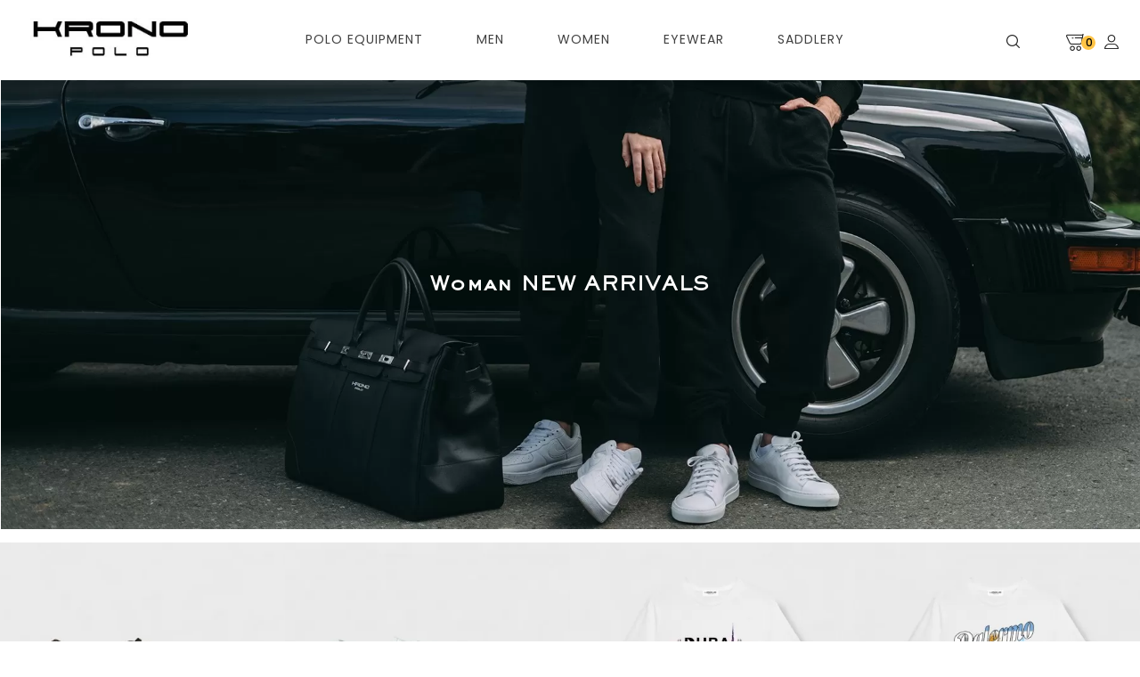

--- FILE ---
content_type: text/html; charset=utf-8
request_url: https://www.kronopolo.com/womens-new-arrivals
body_size: 26636
content:
<!DOCTYPE html><!--[if IE]><![endif]--><!--[if IE 8 ]><html dir="ltr" lang="en" class="ie8"><![endif]--><!--[if IE 9 ]><html dir="ltr" lang="en" class="ie9"><![endif]--><!--[if (gt IE 9)|!(IE)]><!--><html dir="ltr" lang="en"><!--<![endif]--><head><meta charset="UTF-8" /><meta name="viewport" content="width=device-width, initial-scale=1"><meta name="viewport" content="width=device-width, initial-scale=1.0, maximum-scale=1.0,user-scalable=0"/><meta http-equiv="cache-control" content="max-age=0" /><meta http-equiv="cache-control" content="no-cache" /><meta http-equiv="expires" content="0" /><meta http-equiv="expires" content="Tue, 01 Jan 1980 1:00:00 GMT" /><meta http-equiv="pragma" content="no-cache" /><meta name="facebook-domain-verification" content="o5ulxk9vfvkxl2ice82xfq2q35a0r5" /><meta http-equiv="X-UA-Compatible" content="IE=edge"><title>New Arrivals</title><base href="https://www.kronopolo.com/" /><!--<link href="catalog/view/theme//stylesheet/TemplateTrip/bootstrap.min.css" rel="stylesheet" media="screen" />--><!-- TemplateTrip custom Theme JS START --><!-- TemplateTrip custom Theme JS END --><link href="https://www.kronopolo.com/womens-new-arrivals" rel="canonical" /><link href="https://www.kronopolo.com/image/catalog/banner/k.png" rel="icon" /><!-- Global site tag (gtag.js) - Google Analytics --><div class="elfsight-app-56020f38-f6b7-4bc2-b9dc-d2d4f7259342"></div><!--fb pixel code--><!-- Meta Pixel Code --><noscript><img height="1" width="1" style="display:none"
src="https://www.facebook.com/tr?id=1787647194967942&ev=PageView&noscript=1"
/></noscript><!-- End Meta Pixel Code --><!--Start of Tawk.to Script--><!--<script type="text/javascript">
var Tawk_API=Tawk_API||{}, Tawk_LoadStart=new Date();
(function(){
var s1=document.createElement("script"),s0=document.getElementsByTagName("script")[0];
s1.async=true;
s1.src='https://embed.tawk.to/5ac78e1ad7591465c709421b/default';
s1.charset='UTF-8';
s1.setAttribute('crossorigin','*');
s0.parentNode.insertBefore(s1,s0);
})();
</script>--><!--End of Tawk.to Script--><!-- Google Tag Manager --><!-- End Google Tag Manager --><!--tmd blod--><!--tmd blod--><!-- Copyright (c) Facebook, Inc. and its affiliates. --><!-- All rights reserved. --><!-- This source code is licensed under the license found in the --><!-- LICENSE file in the root directory of this source tree. --><style>@font-face{font-display:swap;font-family:'Poppins';font-style:normal;font-weight:300;src:url(https://fonts.gstatic.com/s/poppins/v24/pxiByp8kv8JHgFVrLDz8Z11lFc-K.woff2) format('woff2');unicode-range:U+0900-097F, U+1CD0-1CF9, U+200C-200D, U+20A8, U+20B9, U+20F0, U+25CC, U+A830-A839, U+A8E0-A8FF, U+11B00-11B09}
@font-face{font-display:swap;font-family:'Poppins';font-style:normal;font-weight:300;src:url(https://fonts.gstatic.com/s/poppins/v24/pxiByp8kv8JHgFVrLDz8Z1JlFc-K.woff2) format('woff2');unicode-range:U+0100-02BA, U+02BD-02C5, U+02C7-02CC, U+02CE-02D7, U+02DD-02FF, U+0304, U+0308, U+0329, U+1D00-1DBF, U+1E00-1E9F, U+1EF2-1EFF, U+2020, U+20A0-20AB, U+20AD-20C0, U+2113, U+2C60-2C7F, U+A720-A7FF}
@font-face{font-display:swap;font-family:'Poppins';font-style:normal;font-weight:300;src:url(https://fonts.gstatic.com/s/poppins/v24/pxiByp8kv8JHgFVrLDz8Z1xlFQ.woff2) format('woff2');unicode-range:U+0000-00FF, U+0131, U+0152-0153, U+02BB-02BC, U+02C6, U+02DA, U+02DC, U+0304, U+0308, U+0329, U+2000-206F, U+20AC, U+2122, U+2191, U+2193, U+2212, U+2215, U+FEFF, U+FFFD}
@font-face{font-display:swap;font-family:'Poppins';font-style:normal;font-weight:400;src:url(https://fonts.gstatic.com/s/poppins/v24/pxiEyp8kv8JHgFVrJJbecmNE.woff2) format('woff2');unicode-range:U+0900-097F, U+1CD0-1CF9, U+200C-200D, U+20A8, U+20B9, U+20F0, U+25CC, U+A830-A839, U+A8E0-A8FF, U+11B00-11B09}
@font-face{font-display:swap;font-family:'Poppins';font-style:normal;font-weight:400;src:url(https://fonts.gstatic.com/s/poppins/v24/pxiEyp8kv8JHgFVrJJnecmNE.woff2) format('woff2');unicode-range:U+0100-02BA, U+02BD-02C5, U+02C7-02CC, U+02CE-02D7, U+02DD-02FF, U+0304, U+0308, U+0329, U+1D00-1DBF, U+1E00-1E9F, U+1EF2-1EFF, U+2020, U+20A0-20AB, U+20AD-20C0, U+2113, U+2C60-2C7F, U+A720-A7FF}
@font-face{font-display:swap;font-family:'Poppins';font-style:normal;font-weight:400;src:url(https://fonts.gstatic.com/s/poppins/v24/pxiEyp8kv8JHgFVrJJfecg.woff2) format('woff2');unicode-range:U+0000-00FF, U+0131, U+0152-0153, U+02BB-02BC, U+02C6, U+02DA, U+02DC, U+0304, U+0308, U+0329, U+2000-206F, U+20AC, U+2122, U+2191, U+2193, U+2212, U+2215, U+FEFF, U+FFFD}
@font-face{font-display:swap;font-family:'Poppins';font-style:normal;font-weight:500;src:url(https://fonts.gstatic.com/s/poppins/v24/pxiByp8kv8JHgFVrLGT9Z11lFc-K.woff2) format('woff2');unicode-range:U+0900-097F, U+1CD0-1CF9, U+200C-200D, U+20A8, U+20B9, U+20F0, U+25CC, U+A830-A839, U+A8E0-A8FF, U+11B00-11B09}
@font-face{font-display:swap;font-family:'Poppins';font-style:normal;font-weight:500;src:url(https://fonts.gstatic.com/s/poppins/v24/pxiByp8kv8JHgFVrLGT9Z1JlFc-K.woff2) format('woff2');unicode-range:U+0100-02BA, U+02BD-02C5, U+02C7-02CC, U+02CE-02D7, U+02DD-02FF, U+0304, U+0308, U+0329, U+1D00-1DBF, U+1E00-1E9F, U+1EF2-1EFF, U+2020, U+20A0-20AB, U+20AD-20C0, U+2113, U+2C60-2C7F, U+A720-A7FF}
@font-face{font-display:swap;font-family:'Poppins';font-style:normal;font-weight:500;src:url(https://fonts.gstatic.com/s/poppins/v24/pxiByp8kv8JHgFVrLGT9Z1xlFQ.woff2) format('woff2');unicode-range:U+0000-00FF, U+0131, U+0152-0153, U+02BB-02BC, U+02C6, U+02DA, U+02DC, U+0304, U+0308, U+0329, U+2000-206F, U+20AC, U+2122, U+2191, U+2193, U+2212, U+2215, U+FEFF, U+FFFD}
@font-face{font-display:swap;font-family:'Poppins';font-style:normal;font-weight:600;src:url(https://fonts.gstatic.com/s/poppins/v24/pxiByp8kv8JHgFVrLEj6Z11lFc-K.woff2) format('woff2');unicode-range:U+0900-097F, U+1CD0-1CF9, U+200C-200D, U+20A8, U+20B9, U+20F0, U+25CC, U+A830-A839, U+A8E0-A8FF, U+11B00-11B09}
@font-face{font-display:swap;font-family:'Poppins';font-style:normal;font-weight:600;src:url(https://fonts.gstatic.com/s/poppins/v24/pxiByp8kv8JHgFVrLEj6Z1JlFc-K.woff2) format('woff2');unicode-range:U+0100-02BA, U+02BD-02C5, U+02C7-02CC, U+02CE-02D7, U+02DD-02FF, U+0304, U+0308, U+0329, U+1D00-1DBF, U+1E00-1E9F, U+1EF2-1EFF, U+2020, U+20A0-20AB, U+20AD-20C0, U+2113, U+2C60-2C7F, U+A720-A7FF}
@font-face{font-display:swap;font-family:'Poppins';font-style:normal;font-weight:600;src:url(https://fonts.gstatic.com/s/poppins/v24/pxiByp8kv8JHgFVrLEj6Z1xlFQ.woff2) format('woff2');unicode-range:U+0000-00FF, U+0131, U+0152-0153, U+02BB-02BC, U+02C6, U+02DA, U+02DC, U+0304, U+0308, U+0329, U+2000-206F, U+20AC, U+2122, U+2191, U+2193, U+2212, U+2215, U+FEFF, U+FFFD}
@font-face{font-display:swap;font-family:'Poppins';font-style:normal;font-weight:700;src:url(https://fonts.gstatic.com/s/poppins/v24/pxiByp8kv8JHgFVrLCz7Z11lFc-K.woff2) format('woff2');unicode-range:U+0900-097F, U+1CD0-1CF9, U+200C-200D, U+20A8, U+20B9, U+20F0, U+25CC, U+A830-A839, U+A8E0-A8FF, U+11B00-11B09}
@font-face{font-display:swap;font-family:'Poppins';font-style:normal;font-weight:700;src:url(https://fonts.gstatic.com/s/poppins/v24/pxiByp8kv8JHgFVrLCz7Z1JlFc-K.woff2) format('woff2');unicode-range:U+0100-02BA, U+02BD-02C5, U+02C7-02CC, U+02CE-02D7, U+02DD-02FF, U+0304, U+0308, U+0329, U+1D00-1DBF, U+1E00-1E9F, U+1EF2-1EFF, U+2020, U+20A0-20AB, U+20AD-20C0, U+2113, U+2C60-2C7F, U+A720-A7FF}
@font-face{font-display:swap;font-family:'Poppins';font-style:normal;font-weight:700;src:url(https://fonts.gstatic.com/s/poppins/v24/pxiByp8kv8JHgFVrLCz7Z1xlFQ.woff2) format('woff2');unicode-range:U+0000-00FF, U+0131, U+0152-0153, U+02BB-02BC, U+02C6, U+02DA, U+02DC, U+0304, U+0308, U+0329, U+2000-206F, U+20AC, U+2122, U+2191, U+2193, U+2212, U+2215, U+FEFF, U+FFFD}
@font-face{font-display:swap;font-family:agency fb;font-style:normal;font-weight:400;src:local('Agency FB'),local('AgencyFB-Regular'),url(https://www.kronopolo.com/catalog/view/theme/OPC061/stylesheet/agency-fb.woff) format('woff'),url(https://www.kronopolo.com/catalog/view/theme/OPC061/stylesheet/agency-fb.ttf) format('truetype')}
@font-face{font-display:swap;font-family:'FontAwesome';src:url('https://www.kronopolo.com/catalog/view/javascript/font-awesome/fonts/fontawesome-webfont.eot?v=4.7.0');src:url('https://www.kronopolo.com/catalog/view/javascript/font-awesome/fonts/fontawesome-webfont.eot?#iefix&v=4.7.0') format('embedded-opentype'),url('https://www.kronopolo.com/catalog/view/javascript/font-awesome/fonts/fontawesome-webfont.woff2?v=4.7.0') format('woff2'),url('https://www.kronopolo.com/catalog/view/javascript/font-awesome/fonts/fontawesome-webfont.woff?v=4.7.0') format('woff'),url('https://www.kronopolo.com/catalog/view/javascript/font-awesome/fonts/fontawesome-webfont.ttf?v=4.7.0') format('truetype'),url('https://www.kronopolo.com/catalog/view/javascript/font-awesome/fonts/fontawesome-webfont.svg?v=4.7.0#fontawesomeregular') format('svg');font-weight:normal;font-style:normal}
@font-face{font-display:swap;font-family:"Font Awesome 5 Brands";font-style:normal;font-weight:400;font-display:auto;src:url(https://www.kronopolo.com/catalog/view/theme/OPC061/stylesheet/fontawesome/webfonts/fa-brands-400.eot);src:url(https://www.kronopolo.com/catalog/view/theme/OPC061/stylesheet/fontawesome/webfonts/fa-brands-400.eot?#iefix) format("embedded-opentype"),url(https://www.kronopolo.com/catalog/view/theme/OPC061/stylesheet/fontawesome/webfonts/fa-brands-400.woff2) format("woff2"),url(https://www.kronopolo.com/catalog/view/theme/OPC061/stylesheet/fontawesome/webfonts/fa-brands-400.woff) format("woff"),url(https://www.kronopolo.com/catalog/view/theme/OPC061/stylesheet/fontawesome/webfonts/fa-brands-400.ttf) format("truetype"),url(https://www.kronopolo.com/catalog/view/theme/OPC061/stylesheet/fontawesome/webfonts/fa-brands-400.svg#fontawesome) format("svg")}
@font-face{font-display:swap;font-family:"Font Awesome 5 Free";font-style:normal;font-weight:400;font-display:auto;src:url(https://www.kronopolo.com/catalog/view/theme/OPC061/stylesheet/fontawesome/webfonts/fa-regular-400.eot);src:url(https://www.kronopolo.com/catalog/view/theme/OPC061/stylesheet/fontawesome/webfonts/fa-regular-400.eot?#iefix) format("embedded-opentype"),url(https://www.kronopolo.com/catalog/view/theme/OPC061/stylesheet/fontawesome/webfonts/fa-regular-400.woff2) format("woff2"),url(https://www.kronopolo.com/catalog/view/theme/OPC061/stylesheet/fontawesome/webfonts/fa-regular-400.woff) format("woff"),url(https://www.kronopolo.com/catalog/view/theme/OPC061/stylesheet/fontawesome/webfonts/fa-regular-400.ttf) format("truetype"),url(https://www.kronopolo.com/catalog/view/theme/OPC061/stylesheet/fontawesome/webfonts/fa-regular-400.svg#fontawesome) format("svg")}
@font-face{font-display:swap;font-family:"Font Awesome 5 Free";font-style:normal;font-weight:900;font-display:auto;src:url(https://www.kronopolo.com/catalog/view/theme/OPC061/stylesheet/fontawesome/webfonts/fa-solid-900.eot);src:url(https://www.kronopolo.com/catalog/view/theme/OPC061/stylesheet/fontawesome/webfonts/fa-solid-900.eot?#iefix) format("embedded-opentype"),url(https://www.kronopolo.com/catalog/view/theme/OPC061/stylesheet/fontawesome/webfonts/fa-solid-900.woff2) format("woff2"),url(https://www.kronopolo.com/catalog/view/theme/OPC061/stylesheet/fontawesome/webfonts/fa-solid-900.woff) format("woff"),url(https://www.kronopolo.com/catalog/view/theme/OPC061/stylesheet/fontawesome/webfonts/fa-solid-900.ttf) format("truetype"),url(https://www.kronopolo.com/catalog/view/theme/OPC061/stylesheet/fontawesome/webfonts/fa-solid-900.svg#fontawesome) format("svg")}
@font-face{font-display:swap;font-family:'Glyphicons Halflings';src:url(https://www.kronopolo.com/catalog/view/theme/OPC061/stylesheet/TemplateTrip/fonts/glyphicons-halflings-regular.eot);src:url(https://www.kronopolo.com/catalog/view/theme/OPC061/stylesheet/TemplateTrip/fonts/glyphicons-halflings-regular.eot?#iefix) format('embedded-opentype'), url(https://www.kronopolo.com/catalog/view/theme/OPC061/stylesheet/fonts/glyphicons-halflings-regular.woff2) format('woff2'), url(https://www.kronopolo.com/catalog/view/theme/OPC061/stylesheet/TemplateTrip/fonts/glyphicons-halflings-regular.woff) format('woff'), url(https://www.kronopolo.com/catalog/view/theme/OPC061/stylesheet/fonts/glyphicons-halflings-regular.ttf) format('truetype'), url(https://www.kronopolo.com/catalog/view/theme/OPC061/stylesheet/TemplateTrip/fonts/glyphicons-halflings-regular.svg#glyphicons_halflingsregular) format('svg')}
@font-face{font-display:swap;font-family:arcon;src:url(https://www.kronopolo.com/catalog/view/theme/OPC061/stylesheet/templatetrip/fonts/times-new-roman-5aa396f2c1cad.ttf)}
@font-face{font-display:swap;font-family:porschav;src:url(https://www.kronopolo.com/catalog/view/theme/OPC061/stylesheet/templatetrip/fonts/911porschav3bold.ttf)}
@font-face{font-display:swap;font-family:arcon;src:url(https://www.kronopolo.com/catalog/view/theme/OPC061/stylesheet/templatetrip/fonts/arcon.regular.otf)}
@font-face{font-display:swap;font-family:lyon;src:url(https://www.kronopolo.com/catalog/view/theme/OPC061/stylesheet/templatetrip/fonts/Lyon.ttf)}
@font-face{font-display:swap;font-family:lyon-bold;src:url(https://www.kronopolo.com/catalog/view/theme/OPC061/stylesheet/templatetrip/fonts/LyonBold.ttf)}
@font-face{font-display:swap;font-family:SackersGothicStd;src:url(https://www.kronopolo.com/catalog/view/theme/OPC061/stylesheet/templatetrip/fonts/SackersGothicStd-Medium.otf)}
</style>
<style>
/* Critical CSS extracted from 0817925202hsen-gb.css */

[data-s]{height:auto}
.fa{display:inline-block;font:normal normal normal 14px/1 FontAwesome;font-size:inherit;text-rendering:auto;-webkit-font-smoothing:antialiased;-moz-osx-font-smoothing:grayscale}.pull-right{float:right}.pull-left{float:left}.fa.pull-left{margin-right:.3em}.fa.pull-right{margin-left:.3em}.fa-search:before{content:"\f002"}.fa-heart:before{content:"\f004"}.fa-user:before{content:"\f007"}.fa-th:before{content:"\f00a"}.fa-th-list:before{content:"\f00b"}.fa-home:before{content:"\f015"}.fa-shopping-cart:before{content:"\f07a"}.fa-sign-in:before{content:"\f090"}.fa-phone:before{content:"\f095"}.fa-twitter:before{content:"\f099"}.fa-facebook-f:before,.fa-facebook:before{content:"\f09a"}.fa-globe:before{content:"\f0ac"}.fa-navicon:before,.fa-reorder:before,.fa-bars:before{content:"\f0c9"}.fa-caret-down:before{content:"\f0d7"}.fa-exchange:before{content:"\f0ec"}.fa-instagram:before{content:"\f16d"}.fa-send:before,.fa-paper-plane:before{content:"\f1d8"}.fa,.fab,.fad,.fal,.far,.fas{-moz-osx-font-smoothing:grayscale;-webkit-font-smoothing:antialiased;display:inline-block;font-style:normal;font-variant:normal;text-rendering:auto;line-height:1}@-webkit-keyframes fa-spin{to{-webkit-transform:rotate(1turn);transform:rotate(1turn)}}@keyframes fa-spin{to{-webkit-transform:rotate(1turn);transform:rotate(1turn)}}.fa-bars:before{content:"\f0c9"}.fa-caret-down:before{content:"\f0d7"}.fa-facebook:before{content:"\f09a"}.fa-globe:before{content:"\f0ac"}.fa-heart:before{content:"\f004"}.fa-home:before{content:"\f015"}.fa-instagram:before{content:"\f16d"}.fa-paper-plane:before{content:"\f1d8"}.fa-phone:before{content:"\f095"}.fa-search:before{content:"\f002"}.fa-shopping-cart:before{content:"\f07a"}.fa-th:before{content:"\f00a"}.fa-th-list:before{content:"\f00b"}.fa-twitter:before{content:"\f099"}.fa-user:before{content:"\f007"}.fa,.far,.fas{font-family:"Font Awesome 5 Free"}.fa,.fas{font-weight:900}html{font-family:sans-serif;-webkit-text-size-adjust:100%;-ms-text-size-adjust:100%}body{margin:0}article,
aside,
details,
figcaption,
figure,
footer,
header,
hgroup,
main,
menu,
nav,
section,
summary{display:block}[hidden],
template{display:none}a{background-color:transparent}b,
strong{font-weight:700
color:#4A4948}h1{margin: .67em 0;font-size:2em}small{font-size:80%}img{border:0}code,
kbd,
pre,
samp{font-family:monospace,monospace;font-size:1em}button,
input,
optgroup,
select,
textarea{margin:0;font:inherit;color:inherit}button{overflow:visible}button,
select{text-transform:none}button,
html input[type=button],
input[type=reset],
input[type=submit]{-webkit-appearance:button;cursor:pointer}input{line-height:normal}@media print{*,
:after,
:before{color:#000!important;text-shadow:none!important;background:0 0!important;-webkit-box-shadow:none!important;box-shadow:none!important}a,
a:visited{text-decoration:underline}img,
tr{page-break-inside:avoid}img{max-width:100%!important}h2,
h3,
p{orphans:3;widows:3}h2,
h3{page-break-after:avoid}.navbar{display:none}.label{border:1px
solid #000}}*{-webkit-box-sizing:border-box;-moz-box-sizing:border-box;box-sizing:border-box}:after,
:before{-webkit-box-sizing:border-box;-moz-box-sizing:border-box;box-sizing:border-box}html{font-size:10px;-webkit-tap-highlight-color:rgba(0, 0, 0, 0)}body{font-family:"Helvetica Neue",Helvetica,Arial,sans-serif;font-size:14px;line-height:1.42857143;color:#333;background-color:#fff}button,
input,
select,
textarea{font-family:inherit;font-size:inherit;line-height:inherit}a{color:#337ab7;text-decoration:none}img{vertical-align:middle}.carousel-inner>.item>a>img,
.carousel-inner>.item>img,
.img-responsive,
.thumbnail a>img,
.thumbnail>img{display:block;max-width:101%;height:auto}[role=button]{cursor:pointer}.h1,
.h2,
.h3,
.h4,
.h5,
.h6,
h1,
h2,
h3,
h4,
h5,
h6{font-family:inherit;font-weight:500;line-height:1.1;color:inherit}.h1 .small,
.h1 small,
.h2 .small,
.h2 small,
.h3 .small,
.h3 small,
.h4 .small,
.h4 small,
.h5 .small,
.h5 small,
.h6 .small,
.h6 small,
h1 .small,
h1 small,
h2 .small,
h2 small,
h3 .small,
h3 small,
h4 .small,
h4 small,
h5 .small,
h5 small,
h6 .small,
h6
small{font-weight:400;line-height:1;color:#777}.h1,
.h2,
.h3,
h1,
h2,
h3{margin-top:10px;margin-bottom:10px}.h1 .small,
.h1 small,
.h2 .small,
.h2 small,
.h3 .small,
.h3 small,
h1 .small,
h1 small,
h2 .small,
h2 small,
h3 .small,
h3
small{font-size:65%}.h4,
.h5,
.h6,
h4,
h5,
h6{margin-top:10px;margin-bottom:10px}.h4 .small,
.h4 small,
.h5 .small,
.h5 small,
.h6 .small,
.h6 small,
h4 .small,
h4 small,
h5 .small,
h5 small,
h6 .small,
h6
small{font-size:75%}.h1,
h1{font-size:36px}.h2,
h2{font-size:30px}.h4,
h4{font-size:18px}.h5,
h5{font-size:14px}p{margin:0
0 10px}.small,
small{font-size:85%}.text-left{text-align:left}.text-right{text-align:right}.text-center{text-align:center}ol,
ul{margin-top:0;margin-bottom:10px;padding:0}ol ol,
ol ul,
ul ol,
ul
ul{margin-bottom:0}.list-unstyled{padding-left:0;list-style:none}.list-inline{padding-left:0;margin-left:-5px;list-style:none}.list-inline>li{display:inline-block;padding-right:5px;padding-left:5px}code,
kbd,
pre,
samp{font-family:Menlo,Monaco,Consolas,"Courier New",monospace}code{padding:2px
4px;font-size:90%;color:#c7254e;background-color:#f9f2f4;border-radius:4px}.container{padding-right:15px;padding-left:15px;margin-right:auto;margin-left:auto}@media (min-width:768px){.container{width:750px}}@media (min-width:992px){.container{width:970px}}@media (min-width:1200px){.container{width:1170px}}.row{}.col-lg-1,
.col-lg-10,
.col-lg-11,
.col-lg-12,
.col-lg-2,
.col-lg-3,
.col-lg-4,
.col-lg-5,
.col-lg-6,
.col-lg-7,
.col-lg-8,
.col-lg-9,
.col-md-1,
.col-md-10,
.col-md-11,
.col-md-12,
.col-md-2,
.col-md-3,
.col-md-4,
.col-md-5,
.col-md-6,
.col-md-7,
.col-md-8,
.col-md-9,
.col-sm-1,
.col-sm-10,
.col-sm-11,
.col-sm-12,
.col-sm-2,
.col-sm-3,
.col-sm-4,
.col-sm-5,
.col-sm-6,
.col-sm-7,
.col-sm-8,
.col-sm-9,
.col-xs-1,
.col-xs-10,
.col-xs-11,
.col-xs-12,
.col-xs-2,
.col-xs-3,
.col-xs-4,
.col-xs-5,
.col-xs-6,
.col-xs-7,
.col-xs-8,
.col-xs-9{position:relative;min-height:1px;padding-right:15px;padding-left:15px}.col-xs-1,
.col-xs-10,
.col-xs-11,
.col-xs-12,
.col-xs-2,
.col-xs-3,
.col-xs-4,
.col-xs-5,
.col-xs-6,
.col-xs-7,
.col-xs-8,
.col-xs-9{float:left}.col-xs-12{width:100%}.col-xs-6{width:50%}@media (min-width:768px){.col-sm-1,
.col-sm-10,
.col-sm-11,
.col-sm-12,
.col-sm-2,
.col-sm-3,
.col-sm-4,
.col-sm-5,
.col-sm-6,
.col-sm-7,
.col-sm-8,
.col-sm-9{float:left}.col-sm-12{width:100%}.col-sm-3{width:25%}.col-sm-2{width:16.66666667%}}@media (min-width:992px){.col-md-1,
.col-md-10,
.col-md-11,
.col-md-12,
.col-md-2,
.col-md-3,
.col-md-4,
.col-md-5,
.col-md-6,
.col-md-7,
.col-md-8,
.col-md-9{float:left}.col-md-9{width:75%}.col-md-8{width:66.66666667%}.col-md-4{width:33.33333333%}.col-md-3{width:25%}.col-md-2{width:16.66666667%}}caption{padding-top:8px;padding-bottom:8px;color:#777;text-align:left}table col[class*=col-]{position:static;display:table-column;float:none}table td[class*=col-],
table th[class*=col-]{position:static;display:table-cell;float:none}label{display:inline-block;max-width:100%;margin-bottom:5px;font-weight:700}.form-control{display:block;width:100%;height:34px;padding:6px
12px;font-size:14px;line-height:1.42857143;color:#555;background-color:#fff;background-image:none;border:1px
solid #ccc;transition:border-color ease-in-out .15s, box-shadow ease-in-out .15s}.form-group{margin-bottom:15px}.input-lg{height:46px;padding:10px
16px;font-size:18px;line-height:1.3333333}.btn{margin-top:1px;display:inline-block;padding:8px
12px;margin-bottom:0;font-size:14px;font-weight:400;line-height:18px;text-align:center;white-space:nowrap;vertical-align:middle;-ms-touch-action:manipulation;touch-action:manipulation;cursor:pointer;-webkit-user-select:none;-moz-user-select:none;-ms-user-select:none;user-select:none;background-image:none;border:1px
solid transparent}.btn-default{color:#333;background-color:#fff;border-color:#ccc}.btn-link{font-weight:400;color:#337ab7;border-radius:0}.btn-link,
.btn-link.active,
.btn-link:active,
.btn-link[disabled],
fieldset[disabled] .btn-link{background-color:transparent;-webkit-box-shadow:none;box-shadow:none}.btn-link,
.btn-link:active,
.btn-link:focus,
.btn-link:hover{border-color:transparent}.btn-group-lg>.btn,
.btn-lg{padding:10px
16px;font-size:18px;line-height:1.3333333}.btn-block{display:block;width:100%}.btn-block+.btn-block{margin-top:5px}.fade{opacity:0;-webkit-transition:opacity .15s linear;-o-transition:opacity .15s linear;transition:opacity .15s linear}.collapse{display:none}.collapse.in{display:block}.dropdown,
.dropup{position:relative}.dropdown-menu{position:absolute;top:100%;left:0;z-index:1000;display:none;float:left;min-width:160px;padding:5px
0;font-size:14px;text-align:left;list-style:none;background-color:#fff;-webkit-background-clip:padding-box;background-clip:padding-box;border:1px
solid #ccc}.dropdown-menu.pull-right{right:0;left:auto}.dropdown-menu>li>a{display:block;padding:3px
20px;clear:both;font-weight:400;line-height:1.42857143;color:#333;white-space:nowrap}.open>a{outline:0}.dropdown-menu-right{right:0;left:auto}.pull-right>.dropdown-menu{right:0;left:auto}.btn-group,
.btn-group-vertical{position:relative;display:inline-block;vertical-align:middle}.btn-group-vertical>.btn,
.btn-group>.btn{position:relative;float:left}.btn-group .btn+.btn,
.btn-group .btn+.btn-group,
.btn-group .btn-group+.btn,
.btn-group .btn-group+.btn-group{margin-left:-1px}.btn-group>.btn:not(:first-child):not(:last-child):not(.dropdown-toggle){border-radius:0}.btn-group>.btn-group{float:left}.btn-group>.btn-group:not(:first-child):not(:last-child)>.btn{border-radius:0}.btn-group>.btn+.dropdown-toggle{padding-right:8px;padding-left:8px}.btn-group>.btn-lg+.dropdown-toggle{padding-right:12px;padding-left:12px}[data-toggle=buttons]>.btn input[type=checkbox],
[data-toggle=buttons]>.btn input[type=radio],
[data-toggle=buttons]>.btn-group>.btn input[type=checkbox],
[data-toggle=buttons]>.btn-group>.btn input[type=radio]{position:absolute;clip:rect(0, 0, 0, 0);pointer-events:none}.input-group{position:relative;display:table;border-collapse:separate}.input-group[class*=col-]{float:none;padding-right:0;padding-left:0}.input-group .form-control{position:relative;z-index:2;float:left;width:100%;margin-bottom:0}.input-group .form-control,
.input-group-addon,
.input-group-btn{display:table-cell}.input-group .form-control:not(:first-child):not(:last-child),
.input-group-addon:not(:first-child):not(:last-child),
.input-group-btn:not(:first-child):not(:last-child){border-radius:0}.input-group-addon,
.input-group-btn{width:1%;white-space:nowrap;vertical-align:middle}.input-group-addon{padding:6px
12px;font-size:14px;font-weight:400;line-height:1;color:#555;text-align:center;background-color:#eee;border:1px
solid #ccc;border-radius:4px}.input-group-btn{position:relative;font-size:0;white-space:nowrap}.input-group-btn>.btn{position:relative}.input-group-btn>.btn+.btn{margin-left:-1px}.nav{padding-left:0;margin-bottom:0;list-style:none}.nav>li{position:relative;display:block}.nav>li>a{position:relative;display:block;padding:10px
15px}.nav .open>a,
.nav .open>a:focus,
.nav .open>a:hover{background-color:#eee;border-color:#337ab7}.nav>li>a>img{max-width:none}.navbar{position:relative;min-height:50px;margin-bottom:20px}@media (min-width:768px){.navbar-header{float:left}}.navbar-collapse{padding-right:15px;padding-left:15px;overflow-x:visible;-webkit-overflow-scrolling:touch;border-top:1px solid transparent;-webkit-box-shadow:inset 0 1px 0 rgba(255, 255, 255, .1);box-shadow:inset 0 1px 0 rgba(255, 255, 255, .1)}.navbar-collapse.in{overflow-y:auto}@media (min-width:992px){.navbar-collapse{width:auto;border-top:0;-webkit-box-shadow:none;box-shadow:none}.navbar-collapse.collapse{display:block!important;height:auto!important;padding-bottom:0;overflow:visible!important}.navbar-collapse.in{overflow-y:visible}}.container-fluid>.navbar-collapse,
.container-fluid>.navbar-header,
.container>.navbar-collapse,
.container>.navbar-header{margin-right:-15px;margin-left:-15px}@media (min-width:768px){.container-fluid>.navbar-collapse,
.container-fluid>.navbar-header,
.container>.navbar-collapse,
.container>.navbar-header{margin-right:0;margin-left:0}}.navbar-toggle{position:relative;float:right;padding:9px
10px;margin-top:8px;margin-right:15px;margin-bottom:8px;background-color:transparent;background-image:none;border:1px
solid transparent}@media (min-width:768px){.navbar-toggle{display:none}}.navbar-nav{margin:7.5px -15px}.navbar-nav>li>a{padding-top:10px;padding-bottom:10px;line-height:20px}@media (min-width:768px){.navbar-nav{float:left;margin:0}.navbar-nav>li{float:left}.navbar-nav>li>a{padding-top:15px;padding-bottom:15px}}.navbar-nav>li>.dropdown-menu{margin-top:0;border-top-left-radius:0;border-top-right-radius:0;min-height:221px;background-color:#fff;box-shadow:0px 2px 3px 0px rgba(25, 25, 25, 0.3)}.pagination{display:inline-block;padding-left:0;margin:2px
0 0}.pagination>li{display:inline}.pagination>li>a,
.pagination>li>span{position:relative;float:left;padding:6px
12px;margin-left:-1px;line-height:1.42857143;color:#337ab7;text-decoration:none;background-color:#fff;border:1px
solid #ddd}.label{display:inline;padding: .2em .6em .3em;font-size:75%;font-weight:700;line-height:1;color:#fff;text-align:center;white-space:nowrap;vertical-align:baseline}.btn
.label{position:relative;top:-1px}@-webkit-keyframes progress-bar-stripes{to{background-position:0 0}}@-o-keyframes progress-bar-stripes{to{background-position:0 0}}@keyframes progress-bar-stripes{to{background-position:0 0}}.close{float:right;font-size:21px;font-weight:700;line-height:1;color:#000;text-shadow:0 1px 0 #fff;filter:alpha(opacity=20);opacity: .2}button.close{-webkit-appearance:none;padding:0;cursor:pointer;background:0 0;border:0}.modal{position:fixed;top:0;right:0;bottom:0;left:0;z-index:1050;display:none;overflow:hidden;-webkit-overflow-scrolling:touch;outline:0}.modal.fade .modal-dialog{-webkit-transition:-webkit-transform .3s ease-out;-o-transition:-o-transform .3s ease-out;transition:transform .3s ease-out;-webkit-transform:translate(0, -25%);-ms-transform:translate(0, -25%);-o-transform:translate(0, -25%);transform:translate(0, -25%)}.modal-dialog{position:relative;width:auto;margin:10px}.modal-content{position:relative;background-color:#fff;-webkit-background-clip:padding-box;background-clip:padding-box;border:1px
solid #999;border:1px
solid rgba(0, 0, 0, .2);outline:0;-webkit-box-shadow:0 3px 9px rgba(0, 0, 0, .5);box-shadow:0 3px 9px rgba(0, 0, 0, .5)}.modal-header{min-height:16.43px;padding:15px;border-bottom:1px solid #e5e5e5}.modal-header
.close{margin-top:-2px}.modal-title{margin:0;line-height:1.42857143}.modal-body{position:relative;padding:15px}@media (min-width:768px){.modal-dialog{width:600px;margin:30px
auto}.modal-content{-webkit-box-shadow:0 5px 15px rgba(0, 0, 0, .5);box-shadow:0 5px 15px rgba(0, 0, 0, .5)}}.tooltip{position:absolute;z-index:1070;display:block;font-family:"Helvetica Neue",Helvetica,Arial,sans-serif;font-size:12px;font-style:normal;font-weight:400;line-height:1.42857143;text-align:left;text-align:start;text-decoration:none;text-shadow:none;text-transform:none;letter-spacing:normal;word-break:normal;word-spacing:normal;word-wrap:normal;white-space:normal;filter:alpha(opacity=0);opacity:0;line-break:auto}.tooltip.in{filter:alpha(opacity=90);opacity: .9}.btn-group-vertical>.btn-group:after,
.btn-group-vertical>.btn-group:before,
.btn-toolbar:after,
.btn-toolbar:before,
.clearfix:after,
.clearfix:before,
.container-fluid:after,
.container-fluid:before,
.container:after,
.container:before,
.dl-horizontal dd:after,
.dl-horizontal dd:before,
.form-horizontal .form-group:after,
.form-horizontal .form-group:before,
.modal-footer:after,
.modal-footer:before,
.nav:after,
.nav:before,
.navbar-collapse:after,
.navbar-collapse:before,
.navbar-header:after,
.navbar-header:before,
.navbar:after,
.navbar:before,
.pager:after,
.pager:before,
.panel-body:after,
.panel-body:before,
.row:after,
.row:before{display:table;content:" "}.btn-group-vertical>.btn-group:after,
.btn-toolbar:after,
.clearfix:after,
.container-fluid:after,
.container:after,
.dl-horizontal dd:after,
.form-horizontal .form-group:after,
.modal-footer:after,
.nav:after,
.navbar-collapse:after,
.navbar-header:after,
.navbar:after,
.pager:after,
.panel-body:after,
.row:after{clear:both}.pull-right{float:right!important}.pull-left{float:left!important}.hide{display:none!important}.hidden{display:none!important}@-ms-viewport{width:device-width}.visible-lg,
.visible-md,
.visible-sm,
.visible-xs{display:none!important}@media (max-width:767px){.visible-xs{display:block!important}}@media (max-width:767px){.hidden-xs{display:none!important}}@media (min-width:1200px){.hidden-lg{display:none!important}}#logo
img{left:0px !important;position:fixed;float:left;width:180px;margin:-2px 0px 10px 34px;left:0px}.dropdown
span{color:#000;font:900 13px / 22px arcon;padding:0;margin:0
0 5px;text-transform:uppercase;width:100%;text-align:left}.product-layout{padding-left:0px !important;padding-right:0px !important}.catprod{padding-left:0px !important;padding-right:0px !important}.ttbanner1.ttbanner
a{padding-right:0px}.ttbanner1{padding-bottom:4px !important}.header-top-right{float:right !important;padding-top:7px !important;right:98px !important;position:fixed !important;float:left !important;width:180px !important;margin:-2px 0px 10px 34px !important}#ttcmsbanner .ttbanner a
img{margin:1px}.sc-geAPOV.HWUfu p, a{margin-top:-4px}.modal-content{height:420px}.modal-dialog{width:75%;margin-top:100px}@media (max-width: 768px){.modal-dialog{width:72%;margin:auto;margin-top:80px}.modal-content{height:500px !important}}@media only screen and (min-width: 992px){.sticky-menu{display:none !important}}@media (max-width: 991px){#menu .navbar-collapse li.dropdown > .dropdown-menu{position:relative;width:100%;top:0;border:none;overflow:auto}}@media only screen and (max-width: 991px){.mobile-center{text-align:center}.top-mega-menu{float:left;display:block !important;z-index:99999999999;position:relative}#menu .navbar-nav > li{display:inline-block !important;float:left !important;width:100% !important;margin:0}#menu .dropdown-inner
a{font-size:20px !important;line-height:40px !important}.mobile-hide{display:none !important}.main-head{height:70px}.ttmenu{padding-right:20px;padding-left:10px}#search .ttsearchtoggle, #cart .dropdown-menu, #top-links .header_user_info ul.dropdown-menu{top:auto !important;bottom:45px;width:auto;position:absolute;right:-20px !important;left:auto;display:flex;max-height:300px;overflow:scroll}.menu-container{display:none !important}#cart-total{font:400 14px/25px "poppins",helvetica,sans-serif !important;color:#f00;background:#00000000}#form-currency .btn-link.dropdown-toggle, #form-language .btn-link.dropdown-toggle{padding:0px
0 !important}.pull-left #form-currency .btn-group ul.dropdown-menu.currency-toggle, .pull-left #form-language .btn-group ul.dropdown-menu.language-toggle{left:-60px !important;top:auto !important;bottom:49px !important}}@media only screen and (max-width: 350px){#menu .navbar-collapse li.dropdown > .dropdown-menu{width:235px !important}}@media only screen and (max-width:767px){.pull-left.footc{display:none}}@media only screen and (max-width: 767px){#menu .navbar-nav li.dropdown .dropdown-menu .dropdown-inner ul.mega-dropdown-menu{float:none !important}.mobile-center{text-align:center}.main-head{height:70px}#logo{width:150px;padding:12px
0px;margin-left:70px}#logo
img{left:0px !important;float:left;position:fixed;margin:-20px -11px -4px 104px;top:29px}.header-top-right{float:right !important;right:10px !important;position:fixed !important;float:left !important;width:180px !important}.header-content-title{width:100%;float:left;margin-top:45px !important}.top-mega-menu{float:left;display:block !important;z-index:99999999999;position:relative}.header-top-left{float:none !important;z-index:99999;text-align:center;margin:auto;display:inline-block}}.sticky-menu{background:#ddd;position:fixed;display:block;bottom:0;width:100%;height:auto;z-index:99999999}.sticky-menu-ul{float:left;margin:10px
0px;width:100%;display:flex}.sticky-menu ul
li{float:left;margin:10px
auto;text-decoration:none;list-style:none}.sticky-menu ul li a
i{float:none;font-size:24px;vertical-align:baseline;padding-right:20px}.fas{float:none;font-size:24px;vertical-align:baseline;padding-right:20px}.top-mega-menu{display:none;width:100%}#top-mobile-menu{top:0px !important;bottom:auto !important;height:auto;left:0px !important;min-width:320px;text-align:center !important}#top-mobile-menu
ul{min-width:100%}#top-mobile-menu ul
li{margin:auto;float:left;width:100% !important}.top-mobile-menu-btn{position:absolute;left:15px;top:-45px}@media only screen and (max-width: 991px) and (min-width: 767px){.top-mobile-menu-btn{position:absolute;left:15px;top:-45px;display:block}#top-mobile-menu{top:24px !important;bottom:auto !important;height:auto;left:0px !important;min-width:320px;text-align:center !important}}.description.pull-left{padding-bottom:20px}.gpQYTQ
*{box-sizing:border-box;font-family:Circular Pro}@media (max-width: 991px){#menu div.navbar-header:after, #menu .navbar-header
i.fa{padding:6% !important}}.topnav{width:100%;float:right;display:none}.search-container{float:left;margin-top:-34px}.topnav
button{width:32px;border:none}i.topnav.fa.fa-search{font-size:17px;float:none;padding:0px}.topnav
.fa{float:none;padding-right:0px}body{background:#fff;font-family:arcon;font-size:14px;letter-spacing:1px;line-height:22px;color:#414141;height:100%}.control-label{width:100%}.dropdown-menu{}.dropdown-menu.pull-right{overflow:scroll}h1, h2, h3, h4, h5, h6{font-family:"poppins",helvetica,sans-serif;color:#333}i.fa.fa-phone{display:none}.fa{font-size:24px;vertical-align:baseline;float:left;padding-right:20px;font:normal normal normal 20px/1 FontAwesome}h1{font-size:33px}h2{font-size:20px;font-family:SackersGothicStd !important}h4{font-size:15px}h5{font-size:12px}a{color:#333}small, .small{font-size:11px}label{font-size:13px;font-weight:normal}select.form-control{appearance:none;-o-appearance:none;-moz-appearance:none;-webkit-appearance:none;cursor:pointer}.form-control{background:#fff none repeat scroll 0 0;color:#9c9b9b;border:1px
solid #e9e9e9;margin:0
0 5px}#top-links
li.header_user_info{padding:10px
10px 0 0}#top-links
li.ttcart{padding:10px
0px;float:right}.category-filter .hidden-xs{display:block !important}.filter-sort-by .form-control,.filter-show .filter-selection .form-control{background-color:#fff;padding:4px
12px}select.form-control, textarea.form-control, input[type="text"].form-control, input[type="password"].form-control, input[type="datetime"].form-control, input[type="datetime-local"].form-control, input[type="date"].form-control, input[type="month"].form-control, input[type="time"].form-control, input[type="week"].form-control, input[type="number"].form-control, input[type="email"].form-control, input[type="url"].form-control, input[type="search"].form-control, input[type="tel"].form-control, input[type="color"].form-control{font-size:14px}.input-group input,
.input-group select,
.input-group .dropdown-menu,
.input-group
.popover{font-size:12px}.input-group .input-group-addon{font-size:12px;height:30px}#search, #top-links li.ttmenu, #top-links
li.ttsearch{}a, a:focus,a:active, a:hover,
select,
input[type=radio],
input[type=checkbox]{outline:0
none !important}@media (max-width: 480px){.ttbanner{padding-top:4px !important;padding-left:0px!important;padding-right:0px!important}.header-top-right{height:65px}#search .ttsearchtoggle, #cart .dropdown-menu, #top-links .header_user_info ul.dropdown-menu{top:25px}#top-links
li.header_user_info{padding:0px
10px 0 0}#top-links
li.ttcart{padding:00px
0px}.pull-right{float:none !important}.ttcart #cart #cart-total{display:none}.menu-container{display:none}#top-links > ul > li{float:left;border-right:1px solid #000;margin:0px
5px}#menu .navbar-header.collapsed{display:none}#top-links #menu .navbar-header.collapsed{display:block}#top-links{width:210px;margin:auto}#top-links .pull-left{display:none}#search, #top-links li.ttmenu, #top-links
li.ttsearch{display:block !important}}#top{height:40px;position:absolute;top:22px;width:100%}.header-top-left{float:left;z-index:99999}.header-top-right{float:right;position:relative;z-index:99999;display:block;padding-top:7px}#top .btn-link,
#top-links li,
#top-links
a{color:#414141;font-size:13px;font-weight:normal;line-height:0px;text-decoration:none;text-align:left;border:0px}#form-currency .fa-caret-down::before,
#form-language .fa-caret-down::before{content:'\f107';font-size:16px;line-height:20px;font-weight:500;color:#414141;vertical-align:0}#top ul.dropdown-menu .btn-link{padding:0px;line-height:24px;color:#777;text-transform:capitalize}#top-links .header_user_info ul.dropdown-menu{border:1px
solid #e9e9e9;padding:15px
10px;text-transform:capitalize;min-width:150px !important;position:absolute;top:39px;right:0;background:#fff;box-shadow:none;-moz-box-shadow:none;-webkit-box-shadow:none;margin:0}#top .btn-link
strong{font-size:14px;line-height:14px;font-weight:normal;color:#414141}#top-links > ul{float:left;margin:0;margin-right:-107px}#top-links > ul > li{padding:0;vertical-align:top}#top-links a + a{margin-left:0px}#top-links .dropdown-menu
a{padding:2px
10px}#top-links .account-link-toggle a
i.fa{padding:0
2px}.header-top-left .header-phone{float:left;margin-left:8px;padding:10px
0 0 15px;position:relative;color:#414141}.header-phone.pull-left > span{color:#414141}.header-top-left .header-phone .fa.fa-phone{display:none}#top .fa.fa-caret-down{font-size:13px;padding:2px
0 2px 2px}.header-top-left .header-phone::before{content:"\f095";font-family:"fontawesome";font-size:14px;left:0;position:absolute;top:10px;color:#414141;transform:rotate(45deg);-webkit-transform:rotate(45deg);-moz-transform:rotate(45deg);-o-transform:rotate(45deg);-ms-transform:rotate(45deg)}.header-top-right .dropdown .dropdown-toggle > i::before,
.header-top-right #search .ttsearchtoggle  i::before{content:""}.header-top-right #top-links .ttcart #cart i.fa-shopping-cart{background:rgba(0, 0, 0, 0) url("image/cache/wp/ep/catalog/view/theme/OPC061/stylesheet/templatetrip/images/sprite.webp") repeat scroll -33px -130px;display:block;font-size:0;height:20px;width:42px;display:right}#cart > .btn{color:#333;padding:0;border:none;background:none}.ttcart #cart #cart-total{background:#ffc446;border-radius:50%;-moz-border-radius:50%;-webkit-border-radius:50%;-khtml-border-radius:50%;bottom:0;color:#000;float:right;font-size:12px;font-weight:500;height:16px;line-height:16px;margin:auto;position:absolute;right:4px;text-align:center;top:0;padding:0
5px;width:16px}#cart .dropdown-menu{border:1px
solid #e9e9e9;min-width:320px !important;width:100%;padding:10px;top:39px;right:0;z-index:1001;display:none;height:300px}#cart .dropdown-menu li > div{padding:0
10px}#cart .dropdown-menu li
p{float:left;width:100%;color:#777;padding:10px
0;margin:0}#cart .dropdown-menu li p a
strong{font-weight:normal}#cart .dropdown-menu li p a strong
i.fa{padding:0
3px 0 0}#cart .header-cart-toggle .text-right > strong{color:#777;font-size:13px;font-weight:normal}#cart .dropdown-menu li p
a{background:#000;border:1px
solid #000;color:#fff;float:left;font:400 13px/18px arcon;padding:8px
15px;text-transform:capitalize;letter-spacing:1px;width:50%;text-align:center}#cart .header-cart-toggle .text-left.name > a{color:#777;font-size:14px;padding-left:5px}#search .btn-lg,
#header-search .btn-lg{background:url("image/cache/wp/ep/catalog/view/theme/OPC061/stylesheet/templatetrip/images/sprite.webp") no-repeat scroll 0 -234px;border:none;border-radius:0;-moz-border-radius:0;-webkit-border-radius:0;-khtml-border-radius:0;font-size:15px;height:40px;line-height:30px;padding:0;position:absolute;right:0;top:0;width:47px;margin:0}.ttsearch_button .fa.fa-search{display:none}#top #top-links
.ttsearch{float:left;border-right:0px}#search
.ttsearch_button{background:rgba(0, 0, 0, 0) url("image/cache/wp/ep/catalog/view/theme/OPC061/stylesheet/templatetrip/images/sprite.webp") no-repeat scroll -10px -245px;cursor:pointer;float:right;font-size:0;height:20px;position:relative;right:0;width:28px;z-index:99}#search
.ttsearchtoggle{background:#fff;border:1px
solid #e9e9e9;height:40px;width:320px;position:absolute;right:0;left:auto;top:39px;display:none;z-index:1}#search .input-lg,
#header-search .input-lg{background:none;border:none;color:#777;display:inline;padding:10px;position:absolute;right:0;left:auto;top:0;height:auto;transition:all 500ms ease-in-out 0s;-webkit-transition:all 500ms ease-in-out;-moz-transition:all 500ms ease-in-out;-o-transition:all 500ms ease-in-out;-ms-transition:all 500ms ease-in-out;width:100%;box-shadow:none;-moz-box-shadow:none;-webkit-box-shadow:none}#search{float:left;padding:0
10px 0 0;z-index:9;padding-top:11px}.ttsearchtoggle .input-group-btn{float:right}@media (max-width:480px){.ttbanner{padding-top:4px !important;padding-left:0px!important;padding-right:0px!important}.header-top-right{height:65px}#search .ttsearchtoggle, #cart .dropdown-menu, #top-links .header_user_info ul.dropdown-menu{top:25px}#top-links
li.header_user_info{padding:0px
10px 0 0}#top-links
li.ttcart{padding:00px
0px}.pull-right{float:none !important}.ttcart #cart #cart-total{display:none}.menu-container{display:none}#top-links > ul > li{float:left;border-right:1px solid #000;margin:0px
5px}#menu .navbar-header.collapsed{display:none}#top-links #menu .navbar-header.collapsed{display:block}#top-links{width:210px;margin:auto}#top-links .pull-left{display:none}#search
.ttsearchtoggle{width:285px;right:-90px;left:auto}#search, #top-links li.ttmenu, #top-links
li.ttsearch{display:block !important}}#top-links .list-inline > li.account-nav > a{color:#888;line-height:24px;text-decoration:none;text-transform:capitalize;margin:0px;background:none}.header-top-left .pull-left .btn-group{margin-right:15px}.header-top-left .pull-left #form-language .btn-group{margin-left:10px}#form-language .btn-link span,
#form-currency .btn-link
span{display:inline;font-size:14px}.pull-left #form-currency .btn-group ul.dropdown-menu.currency-toggle,
.pull-left #form-language .btn-group ul.dropdown-menu.language-toggle{border:1px
solid #e9e9e9;left:0;min-width:150px !important;padding:10px;position:absolute;top:39px;border-radius:0;-moz-border-radius:0;-webkit-border-radius:0;-khtml-border-radius:0;margin:0;box-shadow:none;-moz-box-shadow:none;-webkit-box-shadow:none;font:12px/22px "poppins",sans-serif}.pull-left #form-currency .btn-group .dropdown-menu.currency-toggle li button,
.pull-left #form-language .btn-group .dropdown-menu.language-toggle li
button{color:#414141;font-size:13px;padding:2px
10px;text-align:left;font-weight:normal;line-height:20px}#form-currency .btn-link.dropdown-toggle,
#form-language .btn-link.dropdown-toggle{color:#414141;float:left;font-size:14px;padding:8px
0;position:relative;text-transform:capitalize;width:100%;font:14px/22px "poppins",sans-serif}#top-links
li.header_user_info{float:right;padding:10px
10px 0 0;position:relative}.header_user_info
.ttuserheading{background:transparent url("image/cache/wp/ep/catalog/view/theme/OPC061/stylesheet/templatetrip/images/sprite.webp") no-repeat scroll -10px -328px;cursor:pointer;float:left;font-size:0;height:20px;margin:0;width:30px}.header_user_info > a > i, .header_user_info > a > .fa-user{display:none}header{float:left;width:100%;display:none}.header-middle{float:none;margin:30px
auto;max-width:200px;text-align:center}.header-middle #logo
img{display:inline-block;vertical-align:middle}#menu .dropdown-inner ul.mega-dropdown-menu.childs_1 > li > a{color:#000;font-weight:bold}.menu-container{margin:0
auto;clear:both;padding-top:19px;padding-bottom:11px}.main-head{z-index:99999;background:#fff;position:fixed;width:100%}#menu{margin:0
auto;min-height:auto;text-align:center;width:100%}#menu div.navbar-header{cursor:pointer;display:block;overflow:hidden}#menu .list-unstyled.childs_1.mega-dropdown-menu .dropdown > a{color:#000;font:900 13px/22px arcon;padding:0;margin:0
0 5px;text-transform:uppercase;width:100%;text-align:left}#menu .list-unstyled.childs_1.mega-dropdown-menu .dropdown > span{color:#000;font:900 13px/22px arcon;padding:0;margin:0
0 5px;text-transform:uppercase;width:100%;text-align:left;display:block}#menu .list-unstyled.childs_1.mega-dropdown-menu
.dropdown{color:#000;font:900 13px/22px arcon;padding:0;margin:0
0 5px;text-transform:uppercase;width:100%;text-align:left;display:block}#menu .nav > li > span{cursor:pointer}#menu .nav > li > a,
#menu .nav > li > span{color:#414141;display:block;font:400 14px/22px "poppins",helvetica,sans-serif;padding:18px
15px;text-transform:uppercase;background:none}#menu .nav > li.dropdown > a, #menu .nav > li.dropdown > span{padding:18px
25px;padding-left:35px}#menu .list-unstyled.childs_2{padding:0px
0}#menu .dropdown-inner{display:table}#menu .dropdown-inner
ul{float:left;display:block;padding:20px
0;min-width:215px;width:278px}#menu .navbar-nav li.dropdown .dropdown-menu .dropdown-inner ul.mega-dropdown-menu{padding:20px;float:left}#menu .dropdown-inner
a{color:#414141;display:block;font-family:arcon;font-size:12px;line-height:28px;min-width:160px;padding:0;text-transform:uppercase;text-align:left;font-weight:400}#menu
#category{float:left;font-weight:normal;color:#414141;line-height:40px;text-transform:capitalize}#menu .btn-navbar{font-size:15px;font-stretch:expanded;color:#fff;padding:2px
18px;float:right;background-color:#777}#menu .navbar-nav > li{display:inline-block;float:none;width:max-content;text-align:left}#menu .navbar-nav{float:none}#menu ul.nav ul.list-unstyled li.dropdown > a::after{bottom:-4px;content:"";float:left;height:1px;left:0;position:absolute;width:20%}#menu ul.nav ul.list-unstyled
li{min-width:160px}#menu ul.nav li ul.list-unstyled.mega-dropdown-menu > li.dropdown .dropdown-menu{border:0;position:static;display:block;width:150px}#menu .nav > li.dropdown::after{bottom:auto;color:#414141;font-family:"fontawesome";font-size:12px;left:auto;position:absolute;top:19px;right:5px}#menu .nav > li.dropdown:hover::after{color:#414141}button.btn-compare{display:none !important}button.btn-wishlist{display:none !important}@media (max-width: 480px){.ttbanner{padding-top:4px !important;padding-left:0px!important;padding-right:0px!important}.header-top-right{height:65px}#search .ttsearchtoggle, #cart .dropdown-menu, #top-links .header_user_info ul.dropdown-menu{top:25px}#top-links
li.header_user_info{padding:0px
10px 0 0}#top-links
li.ttcart{padding:00px
0px}.pull-right{float:none !important}.ttcart #cart #cart-total{display:none}.menu-container{display:none}#top-links > ul > li{float:left;border-right:1px solid #000;margin:0px
5px}#menu .navbar-header.collapsed{display:none}#top-links #menu .navbar-header.collapsed{display:block}#top-links{width:210px;margin:auto}#top-links .pull-left{display:none}#search, #top-links li.ttmenu, #top-links
li.ttsearch{display:block !important}#top{position:relative;height:160px}}.category-filter
label{color:#222;font:500 13px/20px arcon;margin:0;padding:0;white-space:nowrap;background:none;border:none}.category-compare{margin:0px;float:left;width:100%}.product-category .category-products{float:left;width:100%}.product-thumb .caption
.description{display:none}.product-list .product-thumb .caption
.description{margin:0px;display:block;font-family:arcon;color:#777;letter-spacing:0;margin:0
0 15px;font-size:14px}.product-thumb, .product-layout, .product-layouts{position:relative}.header-content-title{width:100%;float:left;margin-top:70px}#content .category-filter{padding:12px
0;width:100%;float:left}.category-filter .filter-sort-by,
.category-filter .filter-show{float:right}.category-filter .filter-text{float:left}.category-filter .filter-show .filter-selection{width:80px;float:left}.category-filter .filter-sort-by .filter-selection{float:left;width:150px}.category-filter .filter-sort-by{width:100%;max-width:240px}.category-filter .filter-show{max-width:140px}.category-filter .filter-show .filter-text{}.category-filter .filter-text{margin:0
5px;margin-top:6px}.category-filter .filter-selection{padding:0}.category-filter .filter-grid-list{padding:0;width:90px;float:left}.category-filter .filter-grid-list
button{width:25px;height:25px;padding:8px
15px;margin:5px
0 0}.category-filter .filter-grid-list button#grid-view{background:rgba(0, 0, 0, 0) url("image/cache/wp/ep/catalog/view/theme/OPC061/stylesheet/templatetrip/images/sprite.webp") repeat scroll -6px -18px;border:none}.category-filter .filter-grid-list button#list-view{background:rgba(0, 0, 0, 0) url("image/cache/wp/ep/catalog/view/theme/OPC061/stylesheet/templatetrip/images/sprite.webp") repeat scroll -65px -18px;border:none}.category-filter .filter-grid-list button
i.fa{font-size:0px}.category-pagination{float:left;width:100%;margin:20px
0;padding:10px;border:1px
solid #e9e9e9;display:none}.category-pagination div.text-left{padding:10px
0;color:#888}.category-pagination div.text-right{padding:0px
0}.pagination li:last-child > a::after{content:"\f178";font-family:fontawesome;font-size:13px;position:absolute;right:auto;left:12px}.pagination li:first-child > a::before{content:"\f177";font-family:fontawesome;font-size:13px;position:static;right:0}.pagination > li > a, .pagination > li > span, .pagination > li:first-child > a, .pagination > li:first-child > span{margin:0
2px}.pagination > li > a, .pagination > li > span{color:#777;padding:8px
13px;border-radius:0;-moz-border-radius:0;-webkit-border-radius:0;-khtml-border-radius:0;width:36px;height:36px;border-color:#e9e9e9}.modal-header{background:#f5f5f5}.modal-dialog .modal-header
.close{font-size:24px;padding:3px
5px;margin-top:-5px;float:right}.modal-title{font-weight:bold}footer{float:left;width:100%;background:#171717;color:#fff;margin:70px
0 0;background-size:cover}footer .footer-column{margin:52px
0 40px}footer
a{color:#878787;font:14px/22px "poppins",sans-serif}footer .footer-column
h5{font:400 18px/22px "poppins",sans-serif;color:#fff;cursor:pointer;letter-spacing:0.6px;margin:0
0 20px;text-transform:capitalize;position:relative}.footer-bottom{padding:17px
0 10px;margin:0;background:#000;float:left;width:100%;font:14px/22px "poppins",sans-serif}.footer-column .list-unstyled > li{line-height:24px;padding:0;margin:2px
0 0;text-align:left;vertical-align:middle}.footer-bottom > p{color:#878787;font-size:13px;text-align:center;margin:0}.footer-bottom p
a{color:#878787}.btn{font-size:13px}.btn-lg{padding:6px
20px;font-size:15px}.btn-group > .btn,
.btn-group > .dropdown-menu,
.btn-group > .popover{font-size:12px}.btn-group > .btn-lg{font-size:15px}.btn-default{background:#000;border:1px
solid #000;letter-spacing:1px;color:#fff;text-transform:capitalize;padding:10px
20px 8px}.btn-block{width:auto}.btn-link{border-color:rgba(0, 0, 0, 0);cursor:pointer;color:#777}.btn-link,
.btn-link:active,
.btn-link[disabled]{background-color:rgba(0, 0, 0, 0);background-image:none;box-shadow:none;-moz-box-shadow:none;-webkit-box-shadow:none}.btn-inverse{color:#fff;background-color:#363636}.product-layout,
.product-layouts{margin:0
0 10px}.product-thumb{position:relative;text-align:center}.product-list .product-thumb .thumb-description{text-align:left}.product-thumb
.image{overflow:hidden;margin-bottom:13px}.product-thumb .image
a{display:block;position:relative}.product-thumb .image
img{margin-left:auto;margin-right:auto;max-width:100%}.product-thumb
h4{font:400 14px/18px arcon;overflow:hidden;margin:0px;padding:8px
0 10px;text-transform:capitalize;text-overflow:ellipsis;font-family:SackersGothicStd;font-weight:bold}.product-thumb h4
a{font-family:SackersGothicStd;font-weight:normal;letter-spacing:-0.4px;text-transform:lowercase;color:#4a4948;font-size:15px;white-space:nowrap}.product-list .product-thumb h4
a{color:#414141}h2.price{margin:0;font:20px/22px lyon;letter-spacing:-0.3px}.product-thumb
.price{color:#333;font-size:15px;font-family:SackersGothicStd;letter-spacing:-0.3px}.control-label{width:16.6666666667%}.product-thumb .button-group{background-color:rgba(0, 0, 0, 0);bottom:72px;float:none;height:auto;left:0;position:absolute;right:0;text-align:center;opacity:0;-moz-opacity:0;-khtml-opacity:0;-webkit-opacity:0;transition:all 400ms ease-in-out;-webkit-transition:all 400ms ease-in-out;-moz-transition:all 400ms ease-in-out;-o-transition:all 400ms ease-in-out;-ms-transition:all 400ms ease-in-out}.product-list .product-thumb .button-group{width:auto;position:static;margin:15px
0;float:left;opacity:1;-moz-opacity:1;-khtml-opacity:1;-webkit-opacity:1;transition:none 0s ease 0s;-webkit-transition:none 0s ease 0s;-moz-transition:none 0s ease 0s;-o-transition:none 0s ease 0s;-ms-transition:none 0s ease 0s}.product-list .product-thumb .button-group .btn-cart{padding:0
20px;border-radius:25px;-moz-border-radius:25px;-webkit-border-radius:25px;-khtml-border-radius:25px;width:auto}.product-list .product-thumb .button-group
button{margin:0
5px;float:left}.product-list .button-group button.btn-cart
span{color:#fff;display:inline-block !important;vertical-align:top;font:400 13px/30px arcon}.product-thumb .button-group
button{margin:0;background-color:#000;border:medium none;color:#777676;display:inline-table;float:none;font-weight:bold;text-align:center;text-transform:capitalize;height:44px;width:44px;padding:0;position:relative;border-radius:50%;-moz-border-radius:50%;-webkit-border-radius:50%;-khtml-border-radius:50%}.product-thumb .button-group
i{background-image:url("image/cache/wp/ep/catalog/view/theme/OPC061/stylesheet/templatetrip/images/product-sprite.webp");background-repeat:no-repeat;height:100%;width:100%}.button-group button.btn-cart span,
.button-group button.btn-wishlist span,
.button-group button.btn-compare
span{display:none}.product-thumb .button-group i::before{content:""}.product-thumb .button-group i.fa-shopping-cart{background-position:-33px -36px}.product-list .button-group i.fa-shopping-cart{height:30px;width:30px;float:left;background-position:-42px -44px}.product-thumb .button-group i.fa-heart{background-position:-33px 10px}.product-thumb .button-group .btn-compare
i{background-position:-33px -82px}@media (max-width: 991px){#search, #top-links li.ttmenu, #top-links
li.ttsearch{display:block !important}.pull-right{float:none !important}#menu .navbar-collapse{background:#000;padding:0;position:absolute;width:100%;z-index:999;border:1px
solid #000;top:auto;left:0%;right:auto;bottom:65px;max-height:400px}#menu .navbar-header.collapsed{display:block !important;position:relative;width:100%;text-align:left}#menu .navbar-header.collapsed
span{display:none !important;position:relative;width:100%;text-align:left}#top-links > ul{border:solid #c0d403;border-width:1px 0px;margin:auto;padding:5px
0px}#menu{padding:0px;position:unset}#menu div.navbar-header:after,
#menu .navbar-header
i.fa{font-family:"fontawesome";content:"\f0c9";font-size:24px;position:relative;display:block;font-weight:normal;color:#414141;padding:14%;padding-right:23px;min-height:13px}#menu .nav > li.dropdown:hover::after{display:none}#menu .dropdown-inner ul.mega-dropdown-menu.childs_1 > li > a{color:#fff}.navbar-nav{margin:0;padding:10px
20px}#menu .nav li.dropdown > a,
#menu .nav > li.dropdown > span{padding:0}#menu .nav > li.dropdown::after{content:""}#menu .nav > li.dropdown::before{content:""}#menu .navbar-collapse li.dropdown > i{background:none;font-size:32px;position:absolute;color:#FFF;right:0;top:0;padding:5px
20px;cursor:pointer;text-align:center}#menu .navbar-collapse li.dropdown > .dropdown-menu{position:relative;width:100%;top:0;border:none}#menu ul.nav li ul.list-unstyled.mega-dropdown-menu > li.dropdown .dropdown-menu{padding:0
15px}#menu div.dropdown-inner > ul.list-unstyled{display:block;padding:0
!important}.menu-container > .container{position:relative}#menu .nav.navbar-nav > li{display:block;text-align:left}#menu .nav > li > a, #menu .nav > li > span{color:#fff;text-transform:uppercase;padding:0;line-height:50px;font-size:22px}#menu .dropdown-inner ul.mega-dropdown-menu.childs_1 > li > a,#menu .dropdown-inner
a{color:#414141}#menu .dropdown-inner ul.mega-dropdown-menu.childs_1 > li > a::after{display:none}#menu .dropdown-inner ul.mega-dropdown-menu.childs_1 > li > a, #menu .dropdown-inner a,#menu ul.nav li ul.list-unstyled.mega-dropdown-menu > li.dropdown .dropdown-menu{overflow:inherit;padding:0
0 0 15px !important}#menu .list-unstyled.childs_1.mega-dropdown-menu .dropdown > span{color:#000;font:900 18px/22px arcon;padding:0;margin:0
0 5px;text-transform:uppercase;width:100%;text-align:left;display:block}#menu ul.nav ul.list-unstyled.childs_2
li{padding:0}#menu .dropdown-inner ul.mega-dropdown-menu.childs_1 > li > a{text-transform:capitalize}footer{margin:20px
0 0}footer .footer-column{float:left;margin:0;width:100%}footer .footer-column
ul{padding:0
10px}footer .footer-column
h5{letter-spacing:1px}footer .footer-column h5, footer .footer-column .contact-us
h5{padding:12px
10px;margin:0}body > .container > .row > #content{float:left;width:100%}}@media (min-width:768px) and (max-width:991px){.header-top-left,.header-top-right{padding:0;margin:0
auto;float:none}}@media (max-width: 767px){#top{position:relative;height:100px}.header-phone.pull-left > span{display:block !important}.header-middle{margin:18px
auto}.control-label{width:100%}#content{float:left;width:100%}footer .footer-column .list-unstyled{float:left;width:100%}footer .footer-column
ul{padding:0}.product-thumb .button-group{opacity:1;-moz-opacity:1;-khtml-opacity:1;-webkit-opacity:1}.product-thumb .button-group .btn-wishlist > span,
.product-thumb .button-group .btn-compare > span{display:none}.product-thumb h4
a{font-size:14px}.product-thumb
h4{padding:8px
0 10px}.category-compare{margin:15px
0 0}footer li > a, #footer-right ul
li{padding:0
10px;float:left}.product-list .product-thumb .btn-wishlist{margin-left:15px}#menu ul.nav ul.list-unstyled
li{float:left;width:100%}}@media (max-width:480px){.ttbanner{padding-top:4px !important;padding-left:0px!important;padding-right:0px!important}.header-top-right{height:65px}#search .ttsearchtoggle, #cart .dropdown-menu, #top-links .header_user_info ul.dropdown-menu{top:25px}#top-links
li.header_user_info{padding:0px
10px 0 0}#top-links
li.ttcart{padding:00px
0px}.pull-right{float:none !important}.ttcart #cart #cart-total{display:none}.menu-container{display:none}#top-links > ul > li{float:left;border-right:1px solid #000;margin:0px
5px}#menu .navbar-header.collapsed{display:none}#top-links #menu .navbar-header.collapsed{display:block}#top-links{width:210px;margin:auto}#top-links .pull-left{display:none}#search, #top-links li.ttmenu, #top-links
li.ttsearch{display:block !important}.header-top-left .pull-left .btn-group{margin-right:0}#search,
#top-links
li.header_user_info{padding:0}#cart .dropdown-menu{min-width:220px;width:100%}.product-list .product-thumb .image,
.product-list .product-thumb .thumb-description{width:100%;text-align:center}.category-pagination .text-left,.category-pagination .text-right{width:100%;text-align:center}.header-top-left .header-phone{display:none}.product-list .product-thumb .button-group{float:none;display:inline-block}.category-filter .filter-show, .category-filter .filter-sort-by{clear:left;float:left;margin-top:5px}}@media (max-width: 319px){header #logo, #logo .img-responsive, #search, #header-search{width:100%}}.html-content{width:100%;float:left}@media (min-width: 480px) and (max-width: 767px){.ttbanner{padding-top:4px !important;padding-left:0px!important;padding-right:0px!important}.header-top-right{height:65px}#search .ttsearchtoggle, #cart .dropdown-menu, #top-links .header_user_info ul.dropdown-menu{top:25px}#top-links
li.header_user_info{padding:0px
10px 0 0}#top-links
li.ttcart{padding:00px
0px}.pull-right{float:none !important}.ttcart #cart #cart-total{display:none}.menu-container{display:none}#top-links > ul > li{float:left;border-right:1px solid #000;margin:0px
5px}#menu .navbar-header.collapsed{display:none}#top-links #menu .navbar-header.collapsed{display:block}#top-links{width:210px;margin:auto}#top-links .pull-left{display:none}}@media (max-width: 480px){.ttbanner{padding-top:4px !important;padding-left:0px!important;padding-right:0px!important}.header-top-right{height:65px}#search .ttsearchtoggle, #cart .dropdown-menu, #top-links .header_user_info ul.dropdown-menu{top:25px}#top-links
li.header_user_info{padding:0px
10px 0 0}#top-links
li.ttcart{padding:00px
0px}.pull-right{float:none !important}.ttcart #cart #cart-total{display:none}.menu-container{display:none}#top-links > ul > li{float:left;border-right:1px solid #000;margin:0px
5px}#menu .navbar-header.collapsed{display:none}#top-links #menu .navbar-header.collapsed{display:block}#top-links{width:210px;margin:auto}#top-links .pull-left{display:none}#search, #top-links li.ttmenu, #top-links
li.ttsearch{display:block !important}}#ttcmsbanner{float:left;width:100%;overflow:hidden;margin:0
auto 10px !important;position:relative;display:inline-block}#ttcmsbanner .col-sm-6,
#ttcmsbanner .col-sm-12{padding:0;text-align:center}#ttcmsbanner .ttbanner
img{max-width:100%;height:auto}#ttcmsbanner .ttbanner
a{display:block;position:relative;overflow:hidden;font-family:porschav !important}#ttcmsbanner .ttbanner a:before{position:absolute;top:0;left:-75%;z-index:2;display:block;content:'';width:50%;height:100%;background:-webkit-linear-gradient(left, rgba(255, 255, 255, 0) 0%, rgba(255, 255, 255, 0.3) 100%);background:linear-gradient(to right, rgba(255, 255, 255, 0) 0%, rgba(255, 255, 255, 0.3) 100%);transform:skewx(-25deg);-webkit-transform:skewx(-25deg);-ms-transform:skewx(-25deg);-o-transform:skewx(-25deg)}#ttcmsbanner .ttbanner a
img{max-width:100%;width:100%}#ttcmsbanner .ttbanner:hover a:before{-webkit-animation:shine 1.5s;animation:shine 1.5s}@media (max-width: 992px){#ttcmsbanner{margin:0
auto 40px}}@media (max-width: 991px){#ttcmsbanner{margin:0
auto 30px}}@media (max-width: 480px){.ttbanner{padding-top:4px !important;padding-left:0px!important;padding-right:0px!important}.header-top-right{height:65px}#search .ttsearchtoggle, #cart .dropdown-menu, #top-links .header_user_info ul.dropdown-menu{top:25px}#top-links
li.header_user_info{padding:0px
10px 0 0}#top-links
li.ttcart{padding:00px
0px}.pull-right{float:none !important}#ttcmsbanner
h2{font-size:25px}.ttcart #cart #cart-total{display:none}.menu-container{display:none}#top-links > ul > li{float:left;border-right:1px solid #000;margin:0px
5px}#menu .navbar-header.collapsed{display:none}#top-links #menu .navbar-header.collapsed{display:block}#top-links{width:210px;margin:auto}#top-links .pull-left{display:none}#search, #top-links li.ttmenu, #top-links
li.ttsearch{display:block !important}.pull-right{float:right !important}.ttuserheading{margin-top:-52px !important}}.link-content3{position:absolute;top:41%;text-align:center;width:100%}.tms_banner_h4
h4{color:white;font-weight:bold;font-size:46px;font-family:'agency fb',arial}.tms_banner_h4
h2{color:white;font-weight:bold;font-size:46px;font-family:SackersGothicStd}.btn{font:400 15px/22px "poppins",helvetica,sans-serif !important}.hidden-xs.hidden-sm.hidden-md::after{content:'\f107';font-size:16px;line-height:20px;font-weight:500;color:#414141;vertical-align:0;font:normal normal normal 14px/1 fontawesome}#top .fa.fa-caret-down{display:none}@media (max-width: 1920px){.tms_banner_h4
h2{font-size:21px}.text{text-align:justify !important}#form-language .btn-link span, #form-currency .btn-link span.hidden-xs.hidden-sm.hidden-md{display:inline;font-size:14px !important}}@media only screen and (max-width: 1024px){.tms_banner_h4
h4{color:white;font-weight:bold;font-size:28px;font-family:'agency fb',arial}#ttcmsbanner
h2{font-size:21px;font-family:SackersGothicStd}.link-content1, .link-content2, .link-content3{position:absolute;top:35%;text-align:center;left:0%;vertical-align:middle;margin:auto;display:block;width:100%}.btn{font:400 14px/22px "poppins",helvetica,sans-serif !important}}@media (min-width: 1200px){.menu-container
.container{width:100% !important;padding:0px
!important}.dropdown-menu{width:100%;min-width:100%!important}.dropdown-menu-container{width:85%;margin:auto}.dropdown-inner{float:left;display:inline-block;clear:both;margin:40px
0 40px 0;padding:0;width:100%}.nav>li{position:static !important}.nav>li:before{content:"/";color:#D9D9D9;font-weight:bold;position:absolute;top:18px;display:none}.nav>li:first-child:before{display:none}}@media (max-width: 776px){.dropdown-menu{width:100%;min-width:200px!important}}@media (min-width: 992px){.menu-container
.container{width:100% !important;padding:0px
!important}.dropdown-menu{width:100%;min-width:100%!important}.dropdown-menu-container{width:85%;margin:auto}.dropdown-inner{float:left;display:inline-block;clear:both;margin:5px
0 5px 0;padding:0;width:100%}.nav>li{position:static !important}.nav>li:before{content:"/";color:#D9D9D9;font-weight:bold;position:absolute;top:18px}.nav>li:first-child:before{display:none}}body .kb-wrapper .kb-final-category-preview .kb-category-final-names
*{color:#000 !important}.tag:hover::after{border-left-color:#222222!important}@import url(////fonts.googleapis.com/css?family=Source+Sans+Pro:400,300,700,600);body{font-family:'Source Sans Pro',sans-serif}.file{opacity:0;width:30px;cursor:pointer}.list-inline{margin-left:1px}@media(max-width:767px){.modal-content{min-height:390px}}.tag{background:#eee;border-radius:3px 0 0 3px;color:#333;display:inline-block;height:26px;line-height:24px;padding:0
20px 0 23px;position:relative;margin:0
10px 10px 0;text-decoration:none;-webkit-transition:color 0.2s}.tag::before{background:#fff;border-radius:10px;box-shadow:inset 0 1px rgba(0, 0, 0, 0.25);content:'';height:6px;left:10px;position:absolute;width:6px;top:10px}.tag::after{background:#fff;border-bottom:13px solid transparent;border-left:10px solid #eee;border-top:13px solid transparent;content:'';position:absolute;right:0;top:0}
</style><link id='li_df' rel='preload' as='style' href='image/cache/lightning/0817925202hsen-gb_wp.css'/></head><!-- Facebook Pixel Code --><body class="product-category-199"><noscript><img height="1" width="1" style="display:none"
src="https://www.facebook.com/tr?id=851091198577183&ev=PageView&noscript=1"
/></noscript><!-- End Facebook Pixel Code --><!-- Google Tag Manager (noscript) --><noscript><iframe src="https://www.googletagmanager.com/ns.html?id=GTM-PJJZVWZ"
height="0" width="0" style="display:none;visibility:hidden"></iframe></noscript><!-- End Google Tag Manager (noscript) --><div class="main-head">    
<nav id="top"><div class="container"><div class="row mobile-center"><div class="header-top-left col-sm-2"><div id="logo"><a href="https://www.kronopolo.com/"><img data-s width=228 height=57 src="image/cache/wp/lj/logo/KRONO-POLO.webp" title="Krono Polo" alt="Krono Polo" class="img-responsive" /></a>        </div><!--<div class="header-phone pull-left"><a href="https://www.kronopolo.com/index.php?route=information/contact"><i class="fa fa-phone"></i></a> <span class="hidden-xs hidden-sm hidden-md">+44 (0) 77 1523 7270</span></div>-->
	</div><div class="header-top-right col-sm-2 hidden-lg"><div class="nav pull-right"><ul class="list-inline" style="line-height:3;"><li class="account-nav dropdown header_user_info"><a href="https://www.kronopolo.com/index.php?route=account/account" title="My Account" class="dropdown-toggle" data-toggle="dropdown"><i class="fa fa-user"></i> <span class="ttuserheading">My Account</span><i class="fa fa-caret-down"></i></a><ul class="dropdown-menu dropdown-menu-right account-link-toggle"><li><a href="https://www.kronopolo.com/index.php?route=account/register"><i class='fa fa-user'></i> Register</a></li><li><a href="https://www.kronopolo.com/index.php?route=account/login"><i class='fa fa-sign-in'></i> Login</a></li><li><a href="https://www.kronopolo.com/index.php?route=account/wishlist" id="wishlist-total" title="Wish List (0)"><i class="fa fa-heart"></i> <span class="hidden-sm hidden-md">Wish List (0)</span></a></li></ul></li></ul>	
</div></div><div class="header-top-right col-sm-3 col-xs-12 mobile-hide"><div id="top-links" class="nav pull-right"><ul class="list-inline"><li class="ttmenu"><nav id="menu" class="navbar"><div class="navbar-header collapsed dropdown-toggle" data-toggle="collapse" data-target=".navbar-ex1-collapse"><span id="category" class="visible-xs">Categories</span><!--<button type="button" class="btn btn-navbar navbar-toggle" data-toggle="collapse" data-target=".navbar-ex1-collapse"><i class="fa fa-bars"></i></button>--></div><div class="collapse navbar-collapse navbar-ex1-collapse"><ul class="nav navbar-nav"><!--  <li><a title="Home" href="https://www.kronopolo.com/">Home</a></li>  --><!-- <li class="dropdown"><a href="https://www.kronopolo.com/shop">POLO EQUIPMENT</a><div class="dropdown-menu"><div class="dropdown-inner"><ul class="list-unstyled childs_1  mega-dropdown-menu "><li class="dropdown"><a href="https://www.kronopolo.com/featured-polo">Featured</a><div class="dropdown-menu">
			<div class="dropdown-inner">
							        	 <ul class="list-unstyled childs_2"><li><a href="https://www.kronopolo.com/gift-card-polo">Gift Card</a></li><li><a href="https://www.kronopolo.com/polo-equipment">Polo Equipment</a></li><li><a href="https://www.kronopolo.com/saddlery">Saddlery</a></li><li><a href="https://www.kronopolo.com/jackets-for-polo">Jackets &amp; Gilets</a></li><li><a href="https://www.kronopolo.com/mate">MATÉ</a></li></ul></div></div></li></ul><ul class="list-unstyled childs_1  mega-dropdown-menu "><li class="dropdown"><a href="https://www.kronopolo.com/polo-players">Player</a><div class="dropdown-menu">
			<div class="dropdown-inner">
							        	 <ul class="list-unstyled childs_2"><li><a href="https://www.kronopolo.com/base-layers-krono">Base Layers</a></li><li><a href="https://www.kronopolo.com/elbow-guards">Elbow Pads</a></li><li><a href="https://www.kronopolo.com/gloves">Gloves</a></li><li><a href="https://www.kronopolo.com/polo-helmet">Helmets</a></li><li><a href="https://www.kronopolo.com/polo-boots">Polo Boots &amp; Kneepads</a></li><li><a href="https://www.kronopolo.com/polo-trousers">Polo Trousers</a></li></ul></div></div></li></ul><ul class="list-unstyled childs_1  mega-dropdown-menu "><li class="dropdown"><a href="https://www.kronopolo.com/polo-team">Team</a><div class="dropdown-menu">
			<div class="dropdown-inner">
							        	 <ul class="list-unstyled childs_2"><li><a href="https://www.kronopolo.com/personalised-caps">Personalised Caps</a></li><li><a href="https://www.kronopolo.com/team-shirts">Polo Team Shirts </a></li><li><a href="https://www.kronopolo.com/polo-team-equipment">Team Equipment</a></li><li><a href="https://www.kronopolo.com/teamwear">Team Wear</a></li></ul></div></div></li></ul><ul class="list-unstyled childs_1  mega-dropdown-menu "><li class="dropdown"><a href="https://www.kronopolo.com/polo-accessories">Accessories</a><div class="dropdown-menu">
			<div class="dropdown-inner">
							        	 <ul class="list-unstyled childs_2"><li><a href="https://www.kronopolo.com/polo-bags">Bags</a></li><li><a href="https://www.kronopolo.com/footwear-polo">FOOTWEAR</a></li><li><a href="https://www.kronopolo.com/polo-belts">Polo Belts</a></li><li><a href="https://www.kronopolo.com/polo-mallets">POLO MALLETS</a></li><li><a href="https://www.kronopolo.com/polo-socks">Socks</a></li><li><a href="https://www.kronopolo.com/polo-whips">Whips</a></li><li><a href="https://www.kronopolo.com/safety-glasses">SAFETY GLASSES</a></li></ul></div></div></li></ul>
			</div></div></li>--><!-- <li class="dropdown"><a href="https://www.kronopolo.com/men">Men</a><div class="dropdown-menu"><div class="dropdown-inner"><ul class="list-unstyled childs_1  mega-dropdown-menu "><li class="dropdown"><a href="https://www.kronopolo.com/mens-featured">Featured</a><div class="dropdown-menu">
			<div class="dropdown-inner">
							        	 <ul class="list-unstyled childs_2"><li><a href="https://www.kronopolo.com/gift-card-mens">Gift Card</a></li><li><a href="https://www.kronopolo.com/classics-men">Krono Classics</a></li><li><a href="https://www.kronopolo.com/new-arrivals">New Arrivals</a></li><li><a href="https://www.kronopolo.com/mens-gifts">Gifts</a></li></ul></div></div></li></ul><ul class="list-unstyled childs_1  mega-dropdown-menu "><li class="dropdown"><a href="https://www.kronopolo.com/mens-tops">Tops</a><div class="dropdown-menu">
			<div class="dropdown-inner">
							        	 <ul class="list-unstyled childs_2"><li><a href="https://www.kronopolo.com/cashmere">Cashmere</a></li><li><a href="https://www.kronopolo.com/hoodies-sweatshirts">Hoodies &amp; Sweatshirts</a></li><li><a href="https://www.kronopolo.com/jackets-men">Jackets</a></li><li><a href="https://www.kronopolo.com/polos">POLOS</a></li><li><a href="https://www.kronopolo.com/shirts">Shirts</a></li><li><a href="https://www.kronopolo.com/tshirts">T-Shirts</a></li></ul></div></div></li></ul><ul class="list-unstyled childs_1  mega-dropdown-menu "><li class="dropdown"><a href="https://www.kronopolo.com/mens-bottoms">Bottoms</a><div class="dropdown-menu">
			<div class="dropdown-inner">
							        	 <ul class="list-unstyled childs_2"><li><a href="https://www.kronopolo.com/beachwear-mens">Beachwear</a></li><li><a href="https://www.kronopolo.com/denim">Denim</a></li><li><a href="https://www.kronopolo.com/mens-trackpants-and-shorts">Track Pants &amp; Shorts</a></li></ul></div></div></li></ul><ul class="list-unstyled childs_1  mega-dropdown-menu "><li class="dropdown"><a href="https://www.kronopolo.com/men-accessories">Accessories</a><div class="dropdown-menu">
			<div class="dropdown-inner">
							        	 <ul class="list-unstyled childs_2"><li><a href="https://www.kronopolo.com/mens-bags">Bags</a></li><li><a href="https://www.kronopolo.com/man-caps-beanies">Caps &amp; Beanies</a></li><li><a href="https://www.kronopolo.com/mens-accessories-footwear">Footwear</a></li><li><a href="https://www.kronopolo.com/gaucho-belts">Gaucho Belts</a></li><li><a href="https://www.kronopolo.com/mens-sunglasses">Sunglasses</a></li><li><a href="https://www.kronopolo.com/keyrings">KEYRINGS</a></li></ul></div></div></li></ul>
			</div></div></li>--><!-- <li class="dropdown"><a href="https://www.kronopolo.com/women">Women</a><div class="dropdown-menu"><div class="dropdown-inner"><ul class="list-unstyled childs_1  mega-dropdown-menu "><li class="dropdown"><a href="https://www.kronopolo.com/womens-featured">Featured</a><div class="dropdown-menu">
			<div class="dropdown-inner">
							        	 <ul class="list-unstyled childs_2"><li><a href="https://www.kronopolo.com/gift-card-womens">Gift Card</a></li><li><a href="https://www.kronopolo.com/krono-classics-women">Krono Classics</a></li><li><a href="https://www.kronopolo.com/womens-new-arrivals">New Arrivals</a></li><li><a href="https://www.kronopolo.com/womens-gifts">Gifts</a></li></ul></div></div></li></ul><ul class="list-unstyled childs_1  mega-dropdown-menu "><li class="dropdown"><a href="https://www.kronopolo.com/womens-tops">Tops</a><div class="dropdown-menu">
			<div class="dropdown-inner">
							        	 <ul class="list-unstyled childs_2"><li><a href="https://www.kronopolo.com/cashmere-ladies">Cashmere</a></li><li><a href="https://www.kronopolo.com/hoodies">Hoodies &amp; Sweatshirts</a></li><li><a href="https://www.kronopolo.com/womens-jackets">Jackets</a></li><li><a href="https://www.kronopolo.com/shirts-tshirts-ladies">T-Shirts &amp; Tank Tops</a></li></ul></div></div></li></ul><ul class="list-unstyled childs_1  mega-dropdown-menu "><li class="dropdown"><a href="https://www.kronopolo.com/womens-bottoms">Bottoms</a><div class="dropdown-menu">
			<div class="dropdown-inner">
							        	 <ul class="list-unstyled childs_2"><li><a href="https://www.kronopolo.com/womens-trackpants-shorts">Track Pants &amp; Shorts</a></li></ul></div></div></li></ul><ul class="list-unstyled childs_1  mega-dropdown-menu "><li class="dropdown"><a href="https://www.kronopolo.com/womens-accessories">Accessories</a><div class="dropdown-menu">
			<div class="dropdown-inner">
							        	 <ul class="list-unstyled childs_2"><li><a href="https://www.kronopolo.com/womens-accessories-bags">Bags</a></li><li><a href="https://www.kronopolo.com/belts">Belts</a></li><li><a href="https://www.kronopolo.com/womens-caps-n-beanies">Caps &amp; Beanies</a></li><li><a href="https://www.kronopolo.com/womens-footwear">Footwear</a></li><li><a href="https://www.kronopolo.com/womens-sunglasses">Sunglasses</a></li></ul></div></div></li></ul>
			</div></div></li>--><!-- <li class="dropdown"><a href="https://www.kronopolo.com/eyewear">Eyewear</a><div class="dropdown-menu"><div class="dropdown-inner"><ul class="list-unstyled childs_1  mega-dropdown-menu "><li class="dropdown"><a href="https://www.kronopolo.com/eyewear-polo">Polo</a><div class="dropdown-menu">
			<div class="dropdown-inner">
							        	 <ul class="list-unstyled childs_2"><li><a href="https://www.kronopolo.com/guard-eyewear">GUARD</a></li><li><a href="https://www.kronopolo.com/tenframe">TENFRAME</a></li><li><a href="https://www.kronopolo.com/polo-sunglasses-accessories">ACCESSORIES</a></li><li><a href="https://www.kronopolo.com/all">ALL </a></li></ul></div></div></li></ul><ul class="list-unstyled childs_1  mega-dropdown-menu "><li class="dropdown"><a href="https://www.kronopolo.com/eyewear-men">Men</a><div class="dropdown-menu">
			<div class="dropdown-inner">
							        	 <ul class="list-unstyled childs_2"><li><a href="https://www.kronopolo.com/eyewear-men-guard">GUARD</a></li><li><a href="https://www.kronopolo.com/palermo">PALERMO</a></li><li><a href="https://www.kronopolo.com/tenframe-men">TENFRAME</a></li><li><a href="https://www.kronopolo.com/tortugas">TORTUGAS</a></li><li><a href="https://www.kronopolo.com/all-men-sunglasses">ALL</a></li></ul></div></div></li></ul><ul class="list-unstyled childs_1  mega-dropdown-menu "><li class="dropdown"><a href="https://www.kronopolo.com/eyewear-women">Women</a><div class="dropdown-menu">
			<div class="dropdown-inner">
							        	 <ul class="list-unstyled childs_2"><li><a href="https://www.kronopolo.com/guard-ladies">GUARD</a></li><li><a href="https://www.kronopolo.com/palermo-sunglasses-ladies">PALERMO LADIES</a></li><li><a href="https://www.kronopolo.com/tenframe-women">TENFRAME</a></li><li><a href="https://www.kronopolo.com/tortugas-ladies">TORTUGAS LADIES</a></li><li><a href="https://www.kronopolo.com/all-women">ALL</a></li></ul></div></div></li></ul><ul class="list-unstyled childs_1  mega-dropdown-menu "><li class="dropdown"><a href="https://www.kronopolo.com/eyewear-lifestyle">Lifestyle</a><div class="dropdown-menu">
			<div class="dropdown-inner">
							        	 <ul class="list-unstyled childs_2"><li><a href="https://www.kronopolo.com/palermo-lifestyle">PALERMO</a></li><li><a href="https://www.kronopolo.com/eyewear-lifestyle-tortugas">TORTUGAS</a></li></ul></div></div></li></ul>
			</div></div></li>--><!-- <li class="dropdown"><a href="https://www.kronopolo.com/saddlery-for-polo">SADDLERY</a><div class="dropdown-menu"><div class="dropdown-inner"><ul class="list-unstyled childs_1  mega-dropdown-menu "><li class="dropdown"><a href="https://www.kronopolo.com/saddles-and-accessories">Saddles &amp; Accessories</a><div class="dropdown-menu">
			<div class="dropdown-inner">
							        	 <ul class="list-unstyled childs_2"><li><a href="https://www.kronopolo.com/krono-polo-saddles">Polo Saddles</a></li></ul>
	 <ul class="list-unstyled childs_2"><li><a href="https://www.kronopolo.com/polo-saddle-fittings">Saddle Fittings</a></li></ul>
	 <ul class="list-unstyled childs_2"><li><a href="https://www.kronopolo.com/saddle-pads-krono">Saddle Pads</a></li></ul>
	 <ul class="list-unstyled childs_2"><li><a href="https://www.kronopolo.com/girth-and-overgirth">Girth &amp; Overgirth</a></li></ul></div></div></li></ul><ul class="list-unstyled childs_1  mega-dropdown-menu "><li class="dropdown"><a href="https://www.kronopolo.com/bridles-and-reins">Bridles &amp; Reins</a><div class="dropdown-menu">
			<div class="dropdown-inner">
							        	 <ul class="list-unstyled childs_2"><li><a href="https://www.kronopolo.com/nosebands-and-caveson">Nosebands &amp; Caveson</a></li><li><a href="https://www.kronopolo.com/bridles-polo">Polo Bridles</a></li><li><a href="https://www.kronopolo.com/reins-draw-reins">Reins &amp; Draw Reins</a></li><li><a href="https://www.kronopolo.com/breastplate-and-martingale">Breastplate &amp; Martingale</a></li></ul></div></div></li></ul><ul class="list-unstyled childs_1  mega-dropdown-menu "><li class="dropdown"><a href="https://www.kronopolo.com/horse-care-and-protectors">Horse Care &amp; Protectors</a><div class="dropdown-menu">
			<div class="dropdown-inner">
							        	 <ul class="list-unstyled childs_2"><li><a href="https://www.kronopolo.com/bandages-protectors">Bandages &amp; Protectors</a></li><li><a href="https://www.kronopolo.com/horse-eyewear">Horse Eyewear</a></li><li><a href="https://www.kronopolo.com/horse-blankets-and-stable-sheets">Horse Blanket &amp; Stable Sheets</a></li></ul></div></div></li></ul><ul class="list-unstyled childs_1  mega-dropdown-menu "><li class="dropdown"><a href="https://www.kronopolo.com/Stable-and-polo-essentials">Stable &amp; Polo Essentials</a><div class="dropdown-menu">
			<div class="dropdown-inner">
							        	 <ul class="list-unstyled childs_2"><li><a href="https://www.kronopolo.com/halters-and-leads">Halters &amp; Leads</a></li><li><a href="https://www.kronopolo.com/polo-studs">Polo Studs</a></li></ul></div></div></li></ul>
			</div></div></li>--><!-- <li><a title="About us" href="about">About</a></li>    
<li><a title="Store Locations" href="retailers">Retailers</a></li> --><!--<li><a title="Bespoke" href="bespoke">Bespoke</a></li><li><a title="Contact Us" href="contact">Contact</a></li>   --> 
	 </ul></div></nav></li><li class="account-nav dropdown header_user_info"><a href="https://www.kronopolo.com/index.php?route=account/account" title="My Account" class="dropdown-toggle" data-toggle="dropdown"><i class="fa fa-user"></i> <span class="ttuserheading">My Account</span><i class="fa fa-caret-down"></i></a><ul class="dropdown-menu dropdown-menu-right account-link-toggle"><li><a href="https://www.kronopolo.com/index.php?route=account/register"><i class='fa fa-user'></i> Register</a></li><li><a href="https://www.kronopolo.com/index.php?route=account/login"><i class='fa fa-sign-in'></i> Login</a></li><li><a href="https://www.kronopolo.com/index.php?route=account/wishlist" id="wishlist-total" title="Wish List (0)"><i class="fa fa-heart"></i> <span class="hidden-sm hidden-md">Wish List (0)</span></a></li></ul></li><li class="ttcart"><div id="cart" class="btn-group"><button type="button" data-toggle="dropdown" data-loading-text="Loading..." class="btn btn-inverse btn-block btn-lg dropdown-toggle"><i class="fa fa-shopping-cart"></i><span id="cart-total">0</span></button><ul class="dropdown-menu pull-right header-cart-toggle"><li><p class="text-center">Your shopping cart is empty!</p></li></ul></div></li><div class="topnav"><div class="search-container"><form action="/action_page.php"><input type="text" placeholder="Search.." name="search"><button type="submit"><i class="fa fa-search"></i></button></form></div></div><li class="ttsearch"><div id="search" class="input-group"><span class="ttsearch_button"><i class="fa fa-search"></i></span><div class="ttsearchtoggle"><input type="text" name="search" value="" placeholder="Search" class="form-control input-lg" /><span class="input-group-btn"><button type="button" class="btn btn-default btn-lg"><i class="fa fa-search"></i></button></span></div></div></li></ul></div></div></div></div><div class="top-mega-menu"><nav id="menu" class="navbar">
	             <button type="button" class="btn top-mobile-menu-btn navbar-toggle" data-toggle="collapse" data-target="#top-mobile-menu"><i class="fa fa-bars"></i></button><div class="collapse navbar-collapse" id="top-mobile-menu"><ul class="nav navbar-nav"><!--  <li><a title="Home" href="https://www.kronopolo.com/">Home</a></li>  --><li class="dropdown">
			<a>POLO EQUIPMENT</a>
	
<div class="dropdown-menu"><div class="dropdown-inner">
				                          <ul class="list-unstyled childs_1  mega-dropdown-menu ">

						        				                        <!--<li class="dropdown"><a href="https://www.kronopolo.com/featured-polo">Featured</a>--><li class="dropdown"><span>Featured</span>
					<div class="dropdown-menu">
			<div class="dropdown-inner">
					        		        	 <ul class="list-unstyled childs_2">
						        						  <li><a href="https://www.kronopolo.com/gift-card-polo">Gift Card</a></li>
						        						  <li><a href="https://www.kronopolo.com/polo-equipment">Polo Equipment</a></li>
						        						  <li><a href="https://www.kronopolo.com/saddlery">Saddlery</a></li>
						        						  <li><a href="https://www.kronopolo.com/jackets-for-polo">Jackets &amp; Gilets</a></li>
						        						  <li><a href="https://www.kronopolo.com/mate">MATÉ</a></li>
						        					 </ul>
					        					 </div>
					 </div>

				</li>
						        			                          </ul><ul class="list-unstyled childs_1  mega-dropdown-menu ">

						        				                        <!--<li class="dropdown"><a href="https://www.kronopolo.com/polo-players">Player</a>--><li class="dropdown"><span>Player</span>
					<div class="dropdown-menu">
			<div class="dropdown-inner">
					        		        	 <ul class="list-unstyled childs_2">
						        						  <li><a href="https://www.kronopolo.com/base-layers-krono">Base Layers</a></li>
						        						  <li><a href="https://www.kronopolo.com/elbow-guards">Elbow Pads</a></li>
						        						  <li><a href="https://www.kronopolo.com/gloves">Gloves</a></li>
						        						  <li><a href="https://www.kronopolo.com/polo-helmet">Helmets</a></li>
						        						  <li><a href="https://www.kronopolo.com/polo-boots">Polo Boots &amp; Kneepads</a></li>
						        						  <li><a href="https://www.kronopolo.com/polo-trousers">Polo Trousers</a></li>
						        					 </ul>
					        					 </div>
					 </div>

				</li>
						        			                          </ul><ul class="list-unstyled childs_1  mega-dropdown-menu ">

						        				                        <!--<li class="dropdown"><a href="https://www.kronopolo.com/polo-team">Team</a>--><li class="dropdown"><span>Team</span>
					<div class="dropdown-menu">
			<div class="dropdown-inner">
					        		        	 <ul class="list-unstyled childs_2">
						        						  <li><a href="https://www.kronopolo.com/personalised-caps">Personalised Caps</a></li>
						        						  <li><a href="https://www.kronopolo.com/team-shirts">Polo Team Shirts </a></li>
						        						  <li><a href="https://www.kronopolo.com/polo-team-equipment">Team Equipment</a></li>
						        						  <li><a href="https://www.kronopolo.com/teamwear">Team Wear</a></li>
						        					 </ul>
					        					 </div>
					 </div>

				</li>
						        			                          </ul><ul class="list-unstyled childs_1  mega-dropdown-menu ">

						        				                        <!--<li class="dropdown"><a href="https://www.kronopolo.com/polo-accessories">Accessories</a>--><li class="dropdown"><span>Accessories</span>
					<div class="dropdown-menu">
			<div class="dropdown-inner">
					        		        	 <ul class="list-unstyled childs_2">
						        						  <li><a href="https://www.kronopolo.com/polo-bags">Bags</a></li>
						        						  <li><a href="https://www.kronopolo.com/footwear-polo">FOOTWEAR</a></li>
						        						  <li><a href="https://www.kronopolo.com/polo-belts">Polo Belts</a></li>
						        						  <li><a href="https://www.kronopolo.com/polo-mallets">POLO MALLETS</a></li>
						        						  <li><a href="https://www.kronopolo.com/polo-socks">Socks</a></li>
						        						  <li><a href="https://www.kronopolo.com/polo-whips">Whips</a></li>
						        						  <li><a href="https://www.kronopolo.com/safety-glasses">SAFETY GLASSES</a></li>
						        					 </ul>
					        					 </div>
					 </div>

				</li>
						        			                          </ul>
			</div>
			</div>

			</li>
		        		                                <li class="dropdown">
			<a>Men</a>
	
<div class="dropdown-menu"><div class="dropdown-inner">
				                          <ul class="list-unstyled childs_1  mega-dropdown-menu ">

						        				                        <!--<li class="dropdown"><a href="https://www.kronopolo.com/mens-featured">Featured</a>--><li class="dropdown"><span>Featured</span>
					<div class="dropdown-menu">
			<div class="dropdown-inner">
					        		        	 <ul class="list-unstyled childs_2">
						        						  <li><a href="https://www.kronopolo.com/gift-card-mens">Gift Card</a></li>
						        						  <li><a href="https://www.kronopolo.com/classics-men">Krono Classics</a></li>
						        						  <li><a href="https://www.kronopolo.com/new-arrivals">New Arrivals</a></li>
						        						  <li><a href="https://www.kronopolo.com/mens-gifts">Gifts</a></li>
						        					 </ul>
					        					 </div>
					 </div>

				</li>
						        			                          </ul><ul class="list-unstyled childs_1  mega-dropdown-menu ">

						        				                        <!--<li class="dropdown"><a href="https://www.kronopolo.com/mens-tops">Tops</a>--><li class="dropdown"><span>Tops</span>
					<div class="dropdown-menu">
			<div class="dropdown-inner">
					        		        	 <ul class="list-unstyled childs_2">
						        						  <li><a href="https://www.kronopolo.com/cashmere">Cashmere</a></li>
						        						  <li><a href="https://www.kronopolo.com/hoodies-sweatshirts">Hoodies &amp; Sweatshirts</a></li>
						        						  <li><a href="https://www.kronopolo.com/jackets-men">Jackets</a></li>
						        						  <li><a href="https://www.kronopolo.com/polos">POLOS</a></li>
						        						  <li><a href="https://www.kronopolo.com/shirts">Shirts</a></li>
						        						  <li><a href="https://www.kronopolo.com/tshirts">T-Shirts</a></li>
						        					 </ul>
					        					 </div>
					 </div>

				</li>
						        			                          </ul><ul class="list-unstyled childs_1  mega-dropdown-menu ">

						        				                        <!--<li class="dropdown"><a href="https://www.kronopolo.com/mens-bottoms">Bottoms</a>--><li class="dropdown"><span>Bottoms</span>
					<div class="dropdown-menu">
			<div class="dropdown-inner">
					        		        	 <ul class="list-unstyled childs_2">
						        						  <li><a href="https://www.kronopolo.com/beachwear-mens">Beachwear</a></li>
						        						  <li><a href="https://www.kronopolo.com/denim">Denim</a></li>
						        						  <li><a href="https://www.kronopolo.com/mens-trackpants-and-shorts">Track Pants &amp; Shorts</a></li>
						        					 </ul>
					        					 </div>
					 </div>

				</li>
						        			                          </ul><ul class="list-unstyled childs_1  mega-dropdown-menu ">

						        				                        <!--<li class="dropdown"><a href="https://www.kronopolo.com/men-accessories">Accessories</a>--><li class="dropdown"><span>Accessories</span>
					<div class="dropdown-menu">
			<div class="dropdown-inner">
					        		        	 <ul class="list-unstyled childs_2">
						        						  <li><a href="https://www.kronopolo.com/mens-bags">Bags</a></li>
						        						  <li><a href="https://www.kronopolo.com/man-caps-beanies">Caps &amp; Beanies</a></li>
						        						  <li><a href="https://www.kronopolo.com/mens-accessories-footwear">Footwear</a></li>
						        						  <li><a href="https://www.kronopolo.com/gaucho-belts">Gaucho Belts</a></li>
						        						  <li><a href="https://www.kronopolo.com/mens-sunglasses">Sunglasses</a></li>
						        						  <li><a href="https://www.kronopolo.com/keyrings">KEYRINGS</a></li>
						        					 </ul>
					        					 </div>
					 </div>

				</li>
						        			                          </ul>
			</div>
			</div>

			</li>
		        		                                <li class="dropdown">
			<a>Women</a>
	
<div class="dropdown-menu"><div class="dropdown-inner">
				                          <ul class="list-unstyled childs_1  mega-dropdown-menu ">

						        				                        <!--<li class="dropdown"><a href="https://www.kronopolo.com/womens-featured">Featured</a>--><li class="dropdown"><span>Featured</span>
					<div class="dropdown-menu">
			<div class="dropdown-inner">
					        		        	 <ul class="list-unstyled childs_2">
						        						  <li><a href="https://www.kronopolo.com/gift-card-womens">Gift Card</a></li>
						        						  <li><a href="https://www.kronopolo.com/krono-classics-women">Krono Classics</a></li>
						        						  <li><a href="https://www.kronopolo.com/womens-new-arrivals">New Arrivals</a></li>
						        						  <li><a href="https://www.kronopolo.com/womens-gifts">Gifts</a></li>
						        					 </ul>
					        					 </div>
					 </div>

				</li>
						        			                          </ul><ul class="list-unstyled childs_1  mega-dropdown-menu ">

						        				                        <!--<li class="dropdown"><a href="https://www.kronopolo.com/womens-tops">Tops</a>--><li class="dropdown"><span>Tops</span>
					<div class="dropdown-menu">
			<div class="dropdown-inner">
					        		        	 <ul class="list-unstyled childs_2">
						        						  <li><a href="https://www.kronopolo.com/cashmere-ladies">Cashmere</a></li>
						        						  <li><a href="https://www.kronopolo.com/hoodies">Hoodies &amp; Sweatshirts</a></li>
						        						  <li><a href="https://www.kronopolo.com/womens-jackets">Jackets</a></li>
						        						  <li><a href="https://www.kronopolo.com/shirts-tshirts-ladies">T-Shirts &amp; Tank Tops</a></li>
						        					 </ul>
					        					 </div>
					 </div>

				</li>
						        			                          </ul><ul class="list-unstyled childs_1  mega-dropdown-menu ">

						        				                        <!--<li class="dropdown"><a href="https://www.kronopolo.com/womens-bottoms">Bottoms</a>--><li class="dropdown"><span>Bottoms</span>
					<div class="dropdown-menu">
			<div class="dropdown-inner">
					        		        	 <ul class="list-unstyled childs_2">
						        						  <li><a href="https://www.kronopolo.com/womens-trackpants-shorts">Track Pants &amp; Shorts</a></li>
						        					 </ul>
					        					 </div>
					 </div>

				</li>
						        			                          </ul><ul class="list-unstyled childs_1  mega-dropdown-menu ">

						        				                        <!--<li class="dropdown"><a href="https://www.kronopolo.com/womens-accessories">Accessories</a>--><li class="dropdown"><span>Accessories</span>
					<div class="dropdown-menu">
			<div class="dropdown-inner">
					        		        	 <ul class="list-unstyled childs_2">
						        						  <li><a href="https://www.kronopolo.com/womens-accessories-bags">Bags</a></li>
						        						  <li><a href="https://www.kronopolo.com/belts">Belts</a></li>
						        						  <li><a href="https://www.kronopolo.com/womens-caps-n-beanies">Caps &amp; Beanies</a></li>
						        						  <li><a href="https://www.kronopolo.com/womens-footwear">Footwear</a></li>
						        						  <li><a href="https://www.kronopolo.com/womens-sunglasses">Sunglasses</a></li>
						        					 </ul>
					        					 </div>
					 </div>

				</li>
						        			                          </ul>
			</div>
			</div>

			</li>
		        		                                <li class="dropdown">
			<a>Eyewear</a>
	
<div class="dropdown-menu"><div class="dropdown-inner">
				                          <ul class="list-unstyled childs_1  mega-dropdown-menu ">

						        				                        <!--<li class="dropdown"><a href="https://www.kronopolo.com/eyewear-polo">Polo</a>--><li class="dropdown"><span>Polo</span>
					<div class="dropdown-menu">
			<div class="dropdown-inner">
					        		        	 <ul class="list-unstyled childs_2">
						        						  <li><a href="https://www.kronopolo.com/guard-eyewear">GUARD</a></li>
						        						  <li><a href="https://www.kronopolo.com/tenframe">TENFRAME</a></li>
						        						  <li><a href="https://www.kronopolo.com/polo-sunglasses-accessories">ACCESSORIES</a></li>
						        						  <li><a href="https://www.kronopolo.com/all">ALL </a></li>
						        					 </ul>
					        					 </div>
					 </div>

				</li>
						        			                          </ul><ul class="list-unstyled childs_1  mega-dropdown-menu ">

						        				                        <!--<li class="dropdown"><a href="https://www.kronopolo.com/eyewear-men">Men</a>--><li class="dropdown"><span>Men</span>
					<div class="dropdown-menu">
			<div class="dropdown-inner">
					        		        	 <ul class="list-unstyled childs_2">
						        						  <li><a href="https://www.kronopolo.com/eyewear-men-guard">GUARD</a></li>
						        						  <li><a href="https://www.kronopolo.com/palermo">PALERMO</a></li>
						        						  <li><a href="https://www.kronopolo.com/tenframe-men">TENFRAME</a></li>
						        						  <li><a href="https://www.kronopolo.com/tortugas">TORTUGAS</a></li>
						        						  <li><a href="https://www.kronopolo.com/all-men-sunglasses">ALL</a></li>
						        					 </ul>
					        					 </div>
					 </div>

				</li>
						        			                          </ul><ul class="list-unstyled childs_1  mega-dropdown-menu ">

						        				                        <!--<li class="dropdown"><a href="https://www.kronopolo.com/eyewear-women">Women</a>--><li class="dropdown"><span>Women</span>
					<div class="dropdown-menu">
			<div class="dropdown-inner">
					        		        	 <ul class="list-unstyled childs_2">
						        						  <li><a href="https://www.kronopolo.com/guard-ladies">GUARD</a></li>
						        						  <li><a href="https://www.kronopolo.com/palermo-sunglasses-ladies">PALERMO LADIES</a></li>
						        						  <li><a href="https://www.kronopolo.com/tenframe-women">TENFRAME</a></li>
						        						  <li><a href="https://www.kronopolo.com/tortugas-ladies">TORTUGAS LADIES</a></li>
						        						  <li><a href="https://www.kronopolo.com/all-women">ALL</a></li>
						        					 </ul>
					        					 </div>
					 </div>

				</li>
						        			                          </ul><ul class="list-unstyled childs_1  mega-dropdown-menu ">

						        				                        <!--<li class="dropdown"><a href="https://www.kronopolo.com/eyewear-lifestyle">Lifestyle</a>--><li class="dropdown"><span>Lifestyle</span>
					<div class="dropdown-menu">
			<div class="dropdown-inner">
					        		        	 <ul class="list-unstyled childs_2">
						        						  <li><a href="https://www.kronopolo.com/palermo-lifestyle">PALERMO</a></li>
						        						  <li><a href="https://www.kronopolo.com/eyewear-lifestyle-tortugas">TORTUGAS</a></li>
						        					 </ul>
					        					 </div>
					 </div>

				</li>
						        			                          </ul>
			</div>
			</div>

			</li>
		        		                                <li class="dropdown">
			<a>SADDLERY</a>
	
<div class="dropdown-menu"><div class="dropdown-inner">
				                          <ul class="list-unstyled childs_1  mega-dropdown-menu ">

						        				                        <!--<li class="dropdown"><a href="https://www.kronopolo.com/saddles-and-accessories">Saddles &amp; Accessories</a>--><li class="dropdown"><span>Saddles &amp; Accessories</span>
					<div class="dropdown-menu">
			<div class="dropdown-inner">
					        		        	 <ul class="list-unstyled childs_2">
						        						  <li><a href="https://www.kronopolo.com/krono-polo-saddles">Polo Saddles</a></li>
						        					 </ul>
					        		        	 <ul class="list-unstyled childs_2">
						        						  <li><a href="https://www.kronopolo.com/polo-saddle-fittings">Saddle Fittings</a></li>
						        					 </ul>
					        		        	 <ul class="list-unstyled childs_2">
						        						  <li><a href="https://www.kronopolo.com/saddle-pads-krono">Saddle Pads</a></li>
						        					 </ul>
					        		        	 <ul class="list-unstyled childs_2">
						        						  <li><a href="https://www.kronopolo.com/girth-and-overgirth">Girth &amp; Overgirth</a></li>
						        					 </ul>
					        					 </div>
					 </div>

				</li>
						        			                          </ul><ul class="list-unstyled childs_1  mega-dropdown-menu ">

						        				                        <!--<li class="dropdown"><a href="https://www.kronopolo.com/bridles-and-reins">Bridles &amp; Reins</a>--><li class="dropdown"><span>Bridles &amp; Reins</span>
					<div class="dropdown-menu">
			<div class="dropdown-inner">
					        		        	 <ul class="list-unstyled childs_2">
						        						  <li><a href="https://www.kronopolo.com/nosebands-and-caveson">Nosebands &amp; Caveson</a></li>
						        						  <li><a href="https://www.kronopolo.com/bridles-polo">Polo Bridles</a></li>
						        						  <li><a href="https://www.kronopolo.com/reins-draw-reins">Reins &amp; Draw Reins</a></li>
						        						  <li><a href="https://www.kronopolo.com/breastplate-and-martingale">Breastplate &amp; Martingale</a></li>
						        					 </ul>
					        					 </div>
					 </div>

				</li>
						        			                          </ul><ul class="list-unstyled childs_1  mega-dropdown-menu ">

						        				                        <!--<li class="dropdown"><a href="https://www.kronopolo.com/horse-care-and-protectors">Horse Care &amp; Protectors</a>--><li class="dropdown"><span>Horse Care &amp; Protectors</span>
					<div class="dropdown-menu">
			<div class="dropdown-inner">
					        		        	 <ul class="list-unstyled childs_2">
						        						  <li><a href="https://www.kronopolo.com/bandages-protectors">Bandages &amp; Protectors</a></li>
						        						  <li><a href="https://www.kronopolo.com/horse-eyewear">Horse Eyewear</a></li>
						        						  <li><a href="https://www.kronopolo.com/horse-blankets-and-stable-sheets">Horse Blanket &amp; Stable Sheets</a></li>
						        					 </ul>
					        					 </div>
					 </div>

				</li>
						        			                          </ul><ul class="list-unstyled childs_1  mega-dropdown-menu ">

						        				                        <!--<li class="dropdown"><a href="https://www.kronopolo.com/Stable-and-polo-essentials">Stable &amp; Polo Essentials</a>--><li class="dropdown"><span>Stable &amp; Polo Essentials</span>
					<div class="dropdown-menu">
			<div class="dropdown-inner">
					        		        	 <ul class="list-unstyled childs_2">
						        						  <li><a href="https://www.kronopolo.com/halters-and-leads">Halters &amp; Leads</a></li>
						        						  <li><a href="https://www.kronopolo.com/polo-studs">Polo Studs</a></li>
						        					 </ul>
					        					 </div>
					 </div>

				</li>
						        			                          </ul>
			</div>
			</div>

			</li>
		        		        			
<!-- <li><a title="About us" href="about">About</a></li>    
<li><a title="Store Locations" href="retailers">Retailers</a></li> --><!--<li><a title="Bespoke" href="bespoke">Bespoke</a></li>--><!--<li><a title="Contact Us" href="contact">Contact</a></li>    --><!--<li class="dropdown"><a title="film" href="https://www.kronopolo.com/film">FILM</a></li>-->
	 </ul></div></nav></div></nav><header><div class="container"><div class="row"><div class="header-middle"><!--  <div id="logo"><a href="https://www.kronopolo.com/"><img data-s width=228 height=57 src="image/cache/wp/lj/logo/KRONO-POLO.webp" title="Krono Polo" alt="Krono Polo" class="img-responsive" /></a>      </div>--></div>

	  </div></div></header><div class="menu-container"><div class="container"><nav id="menu" class="navbar"><div class="navbar-header collapsed" data-toggle="collapse" data-target=".navbar-ex1-collapse"><span id="category" class="visible-xs">Categories</span></div><div class="collapse navbar-collapse navbar-ex1-collapse"><ul class="nav navbar-nav"><!--<li class="dropdown"><a title="Home" href="">Home</a></li>  --><li class="dropdown"><a href="https://www.kronopolo.com/shop">POLO EQUIPMENT</a><div class="dropdown-menu"><div class="dropdown-menu-container"><div class="dropdown-inner"><ul class="list-unstyled childs_1  mega-dropdown-menu "><li class="dropdown"><!--<a href="https://www.kronopolo.com/featured-polo">Featured</a>--><span>Featured</span><div class="dropdown-menu">
			<div class="dropdown-inner">
							        	 <ul class="list-unstyled childs_2"><li><a href="https://www.kronopolo.com/gift-card-polo">Gift Card</a></li><li><a href="https://www.kronopolo.com/polo-equipment">Polo Equipment</a></li><li><a href="https://www.kronopolo.com/saddlery">Saddlery</a></li><li><a href="https://www.kronopolo.com/jackets-for-polo">Jackets &amp; Gilets</a></li><li><a href="https://www.kronopolo.com/mate">MATÉ</a></li></ul></div></div></li></ul><ul class="list-unstyled childs_1  mega-dropdown-menu "><li class="dropdown"><!--<a href="https://www.kronopolo.com/polo-players">Player</a>--><span>Player</span><div class="dropdown-menu">
			<div class="dropdown-inner">
							        	 <ul class="list-unstyled childs_2"><li><a href="https://www.kronopolo.com/base-layers-krono">Base Layers</a></li><li><a href="https://www.kronopolo.com/elbow-guards">Elbow Pads</a></li><li><a href="https://www.kronopolo.com/gloves">Gloves</a></li><li><a href="https://www.kronopolo.com/polo-helmet">Helmets</a></li><li><a href="https://www.kronopolo.com/polo-boots">Polo Boots &amp; Kneepads</a></li><li><a href="https://www.kronopolo.com/polo-trousers">Polo Trousers</a></li></ul></div></div></li></ul><ul class="list-unstyled childs_1  mega-dropdown-menu "><li class="dropdown"><!--<a href="https://www.kronopolo.com/polo-team">Team</a>--><span>Team</span><div class="dropdown-menu">
			<div class="dropdown-inner">
							        	 <ul class="list-unstyled childs_2"><li><a href="https://www.kronopolo.com/personalised-caps">Personalised Caps</a></li><li><a href="https://www.kronopolo.com/team-shirts">Polo Team Shirts </a></li><li><a href="https://www.kronopolo.com/polo-team-equipment">Team Equipment</a></li><li><a href="https://www.kronopolo.com/teamwear">Team Wear</a></li></ul></div></div></li></ul><ul class="list-unstyled childs_1  mega-dropdown-menu "><li class="dropdown"><!--<a href="https://www.kronopolo.com/polo-accessories">Accessories</a>--><span>Accessories</span><div class="dropdown-menu">
			<div class="dropdown-inner">
							        	 <ul class="list-unstyled childs_2"><li><a href="https://www.kronopolo.com/polo-bags">Bags</a></li><li><a href="https://www.kronopolo.com/footwear-polo">FOOTWEAR</a></li><li><a href="https://www.kronopolo.com/polo-belts">Polo Belts</a></li><li><a href="https://www.kronopolo.com/polo-mallets">POLO MALLETS</a></li><li><a href="https://www.kronopolo.com/polo-socks">Socks</a></li><li><a href="https://www.kronopolo.com/polo-whips">Whips</a></li><li><a href="https://www.kronopolo.com/safety-glasses">SAFETY GLASSES</a></li></ul></div></div></li></ul>
			</div></div></div></li><li class="dropdown"><a href="https://www.kronopolo.com/men">Men</a><div class="dropdown-menu"><div class="dropdown-menu-container"><div class="dropdown-inner"><ul class="list-unstyled childs_1  mega-dropdown-menu "><li class="dropdown"><!--<a href="https://www.kronopolo.com/mens-featured">Featured</a>--><span>Featured</span><div class="dropdown-menu">
			<div class="dropdown-inner">
							        	 <ul class="list-unstyled childs_2"><li><a href="https://www.kronopolo.com/gift-card-mens">Gift Card</a></li><li><a href="https://www.kronopolo.com/classics-men">Krono Classics</a></li><li><a href="https://www.kronopolo.com/new-arrivals">New Arrivals</a></li><li><a href="https://www.kronopolo.com/mens-gifts">Gifts</a></li></ul></div></div></li></ul><ul class="list-unstyled childs_1  mega-dropdown-menu "><li class="dropdown"><!--<a href="https://www.kronopolo.com/mens-tops">Tops</a>--><span>Tops</span><div class="dropdown-menu">
			<div class="dropdown-inner">
							        	 <ul class="list-unstyled childs_2"><li><a href="https://www.kronopolo.com/cashmere">Cashmere</a></li><li><a href="https://www.kronopolo.com/hoodies-sweatshirts">Hoodies &amp; Sweatshirts</a></li><li><a href="https://www.kronopolo.com/jackets-men">Jackets</a></li><li><a href="https://www.kronopolo.com/polos">POLOS</a></li><li><a href="https://www.kronopolo.com/shirts">Shirts</a></li><li><a href="https://www.kronopolo.com/tshirts">T-Shirts</a></li></ul></div></div></li></ul><ul class="list-unstyled childs_1  mega-dropdown-menu "><li class="dropdown"><!--<a href="https://www.kronopolo.com/mens-bottoms">Bottoms</a>--><span>Bottoms</span><div class="dropdown-menu">
			<div class="dropdown-inner">
							        	 <ul class="list-unstyled childs_2"><li><a href="https://www.kronopolo.com/beachwear-mens">Beachwear</a></li><li><a href="https://www.kronopolo.com/denim">Denim</a></li><li><a href="https://www.kronopolo.com/mens-trackpants-and-shorts">Track Pants &amp; Shorts</a></li></ul></div></div></li></ul><ul class="list-unstyled childs_1  mega-dropdown-menu "><li class="dropdown"><!--<a href="https://www.kronopolo.com/men-accessories">Accessories</a>--><span>Accessories</span><div class="dropdown-menu">
			<div class="dropdown-inner">
							        	 <ul class="list-unstyled childs_2"><li><a href="https://www.kronopolo.com/mens-bags">Bags</a></li><li><a href="https://www.kronopolo.com/man-caps-beanies">Caps &amp; Beanies</a></li><li><a href="https://www.kronopolo.com/mens-accessories-footwear">Footwear</a></li><li><a href="https://www.kronopolo.com/gaucho-belts">Gaucho Belts</a></li><li><a href="https://www.kronopolo.com/mens-sunglasses">Sunglasses</a></li><li><a href="https://www.kronopolo.com/keyrings">KEYRINGS</a></li></ul></div></div></li></ul>
			</div></div></div></li><li class="dropdown"><a href="https://www.kronopolo.com/women">Women</a><div class="dropdown-menu"><div class="dropdown-menu-container"><div class="dropdown-inner"><ul class="list-unstyled childs_1  mega-dropdown-menu "><li class="dropdown"><!--<a href="https://www.kronopolo.com/womens-featured">Featured</a>--><span>Featured</span><div class="dropdown-menu">
			<div class="dropdown-inner">
							        	 <ul class="list-unstyled childs_2"><li><a href="https://www.kronopolo.com/gift-card-womens">Gift Card</a></li><li><a href="https://www.kronopolo.com/krono-classics-women">Krono Classics</a></li><li><a href="https://www.kronopolo.com/womens-new-arrivals">New Arrivals</a></li><li><a href="https://www.kronopolo.com/womens-gifts">Gifts</a></li></ul></div></div></li></ul><ul class="list-unstyled childs_1  mega-dropdown-menu "><li class="dropdown"><!--<a href="https://www.kronopolo.com/womens-tops">Tops</a>--><span>Tops</span><div class="dropdown-menu">
			<div class="dropdown-inner">
							        	 <ul class="list-unstyled childs_2"><li><a href="https://www.kronopolo.com/cashmere-ladies">Cashmere</a></li><li><a href="https://www.kronopolo.com/hoodies">Hoodies &amp; Sweatshirts</a></li><li><a href="https://www.kronopolo.com/womens-jackets">Jackets</a></li><li><a href="https://www.kronopolo.com/shirts-tshirts-ladies">T-Shirts &amp; Tank Tops</a></li></ul></div></div></li></ul><ul class="list-unstyled childs_1  mega-dropdown-menu "><li class="dropdown"><!--<a href="https://www.kronopolo.com/womens-bottoms">Bottoms</a>--><span>Bottoms</span><div class="dropdown-menu">
			<div class="dropdown-inner">
							        	 <ul class="list-unstyled childs_2"><li><a href="https://www.kronopolo.com/womens-trackpants-shorts">Track Pants &amp; Shorts</a></li></ul></div></div></li></ul><ul class="list-unstyled childs_1  mega-dropdown-menu "><li class="dropdown"><!--<a href="https://www.kronopolo.com/womens-accessories">Accessories</a>--><span>Accessories</span><div class="dropdown-menu">
			<div class="dropdown-inner">
							        	 <ul class="list-unstyled childs_2"><li><a href="https://www.kronopolo.com/womens-accessories-bags">Bags</a></li><li><a href="https://www.kronopolo.com/belts">Belts</a></li><li><a href="https://www.kronopolo.com/womens-caps-n-beanies">Caps &amp; Beanies</a></li><li><a href="https://www.kronopolo.com/womens-footwear">Footwear</a></li><li><a href="https://www.kronopolo.com/womens-sunglasses">Sunglasses</a></li></ul></div></div></li></ul>
			</div></div></div></li><li class="dropdown"><a href="https://www.kronopolo.com/eyewear">Eyewear</a><div class="dropdown-menu"><div class="dropdown-menu-container"><div class="dropdown-inner"><ul class="list-unstyled childs_1  mega-dropdown-menu "><li class="dropdown"><!--<a href="https://www.kronopolo.com/eyewear-polo">Polo</a>--><span>Polo</span><div class="dropdown-menu">
			<div class="dropdown-inner">
							        	 <ul class="list-unstyled childs_2"><li><a href="https://www.kronopolo.com/guard-eyewear">GUARD</a></li><li><a href="https://www.kronopolo.com/tenframe">TENFRAME</a></li><li><a href="https://www.kronopolo.com/polo-sunglasses-accessories">ACCESSORIES</a></li><li><a href="https://www.kronopolo.com/all">ALL </a></li></ul></div></div></li></ul><ul class="list-unstyled childs_1  mega-dropdown-menu "><li class="dropdown"><!--<a href="https://www.kronopolo.com/eyewear-men">Men</a>--><span>Men</span><div class="dropdown-menu">
			<div class="dropdown-inner">
							        	 <ul class="list-unstyled childs_2"><li><a href="https://www.kronopolo.com/eyewear-men-guard">GUARD</a></li><li><a href="https://www.kronopolo.com/palermo">PALERMO</a></li><li><a href="https://www.kronopolo.com/tenframe-men">TENFRAME</a></li><li><a href="https://www.kronopolo.com/tortugas">TORTUGAS</a></li><li><a href="https://www.kronopolo.com/all-men-sunglasses">ALL</a></li></ul></div></div></li></ul><ul class="list-unstyled childs_1  mega-dropdown-menu "><li class="dropdown"><!--<a href="https://www.kronopolo.com/eyewear-women">Women</a>--><span>Women</span><div class="dropdown-menu">
			<div class="dropdown-inner">
							        	 <ul class="list-unstyled childs_2"><li><a href="https://www.kronopolo.com/guard-ladies">GUARD</a></li><li><a href="https://www.kronopolo.com/palermo-sunglasses-ladies">PALERMO LADIES</a></li><li><a href="https://www.kronopolo.com/tenframe-women">TENFRAME</a></li><li><a href="https://www.kronopolo.com/tortugas-ladies">TORTUGAS LADIES</a></li><li><a href="https://www.kronopolo.com/all-women">ALL</a></li></ul></div></div></li></ul><ul class="list-unstyled childs_1  mega-dropdown-menu "><li class="dropdown"><!--<a href="https://www.kronopolo.com/eyewear-lifestyle">Lifestyle</a>--><span>Lifestyle</span><div class="dropdown-menu">
			<div class="dropdown-inner">
							        	 <ul class="list-unstyled childs_2"><li><a href="https://www.kronopolo.com/palermo-lifestyle">PALERMO</a></li><li><a href="https://www.kronopolo.com/eyewear-lifestyle-tortugas">TORTUGAS</a></li></ul></div></div></li></ul>
			</div></div></div></li><li class="dropdown"><a href="https://www.kronopolo.com/saddlery-for-polo">SADDLERY</a><div class="dropdown-menu"><div class="dropdown-menu-container"><div class="dropdown-inner"><ul class="list-unstyled childs_1  mega-dropdown-menu "><li class="dropdown"><!--<a href="https://www.kronopolo.com/saddles-and-accessories">Saddles &amp; Accessories</a>--><span>Saddles &amp; Accessories</span><div class="dropdown-menu">
			<div class="dropdown-inner">
							        	 <ul class="list-unstyled childs_2"><li><a href="https://www.kronopolo.com/krono-polo-saddles">Polo Saddles</a></li></ul>
	 <ul class="list-unstyled childs_2"><li><a href="https://www.kronopolo.com/polo-saddle-fittings">Saddle Fittings</a></li></ul>
	 <ul class="list-unstyled childs_2"><li><a href="https://www.kronopolo.com/saddle-pads-krono">Saddle Pads</a></li></ul>
	 <ul class="list-unstyled childs_2"><li><a href="https://www.kronopolo.com/girth-and-overgirth">Girth &amp; Overgirth</a></li></ul></div></div></li></ul><ul class="list-unstyled childs_1  mega-dropdown-menu "><li class="dropdown"><!--<a href="https://www.kronopolo.com/bridles-and-reins">Bridles &amp; Reins</a>--><span>Bridles &amp; Reins</span><div class="dropdown-menu">
			<div class="dropdown-inner">
							        	 <ul class="list-unstyled childs_2"><li><a href="https://www.kronopolo.com/nosebands-and-caveson">Nosebands &amp; Caveson</a></li><li><a href="https://www.kronopolo.com/bridles-polo">Polo Bridles</a></li><li><a href="https://www.kronopolo.com/reins-draw-reins">Reins &amp; Draw Reins</a></li><li><a href="https://www.kronopolo.com/breastplate-and-martingale">Breastplate &amp; Martingale</a></li></ul></div></div></li></ul><ul class="list-unstyled childs_1  mega-dropdown-menu "><li class="dropdown"><!--<a href="https://www.kronopolo.com/horse-care-and-protectors">Horse Care &amp; Protectors</a>--><span>Horse Care &amp; Protectors</span><div class="dropdown-menu">
			<div class="dropdown-inner">
							        	 <ul class="list-unstyled childs_2"><li><a href="https://www.kronopolo.com/bandages-protectors">Bandages &amp; Protectors</a></li><li><a href="https://www.kronopolo.com/horse-eyewear">Horse Eyewear</a></li><li><a href="https://www.kronopolo.com/horse-blankets-and-stable-sheets">Horse Blanket &amp; Stable Sheets</a></li></ul></div></div></li></ul><ul class="list-unstyled childs_1  mega-dropdown-menu "><li class="dropdown"><!--<a href="https://www.kronopolo.com/Stable-and-polo-essentials">Stable &amp; Polo Essentials</a>--><span>Stable &amp; Polo Essentials</span><div class="dropdown-menu">
			<div class="dropdown-inner">
							        	 <ul class="list-unstyled childs_2"><li><a href="https://www.kronopolo.com/halters-and-leads">Halters &amp; Leads</a></li><li><a href="https://www.kronopolo.com/polo-studs">Polo Studs</a></li></ul></div></div></li></ul>
			</div></div></div></li><!--<li class="dropdown"> <a href="https://www.kronopolo.com/index.php?route=information/tt_blog/blogs"><span data-hover="Blogs">Blogs</span></a></li>-->       


<!---<li class="dropdown"><a title="About us" href="about">About</a></li>    
<li class="dropdown"><a title="Store Locations" href="retailers">Retailers</a></li> ---><!--<li class="dropdown"><a title="Bespoke" href="bespoke">Bespoke</a></li>-->                         

<!--<li class="dropdown"> <a title="Contact Us"  href="contact">Contact</a></li>    --><!--<li class="dropdown"><a title="film" href="https://www.kronopolo.com/film">FILM</a></li>-->

	 </ul></div></nav></div></div></div><div class="header-content-title"></div><div class="main-block"><div class="html-content"><div class="box-content"><div id="ttcmsbanner">
				<div class="ttbanner1 ttbanner col-sm-12" style="padding-left:0px;"><a href="shop"><img data-s width=1920 height=760 src="image/cache/wp/gj/Cat%20Banners/WOMEN/KRONO%20NEW%20ARRIVALS%20WOMEN-1920x760.webp" alt="Woman NEW ARRIVALS" class="img-responsive" /></a>
					<div class="link-content3"><div class="tms_banner_h4"><h2>Woman NEW ARRIVALS</h2></div>  
</div></div></div></div></div><div id="product-category" class="product-category"><div class="row"><div id="content" class="col-sm-12 catprod catprod"><!-- Category Description START --><h1 class="category-name">New Arrivals</h1>
	  <!-- Category Description END --><!-- Category listing START -->
	  <!-- Category listing END -->
	  <!-- Category filter START --><p class="category-compare hide"><a href="https://www.kronopolo.com/index.php?route=product/compare" id="compare-total">Product Compare (0)</a></p><div class="category-filter hide"><!-- Grid-List Buttons --><div class="col-md-2 catprod filter-grid-list"><div class="btn-group"><button type="button" id="grid-view" class="btn btn-default" data-toggle="tooltip" title="Grid"><i class="fa fa-th"></i></button><button type="button" id="list-view" class="btn btn-default" data-toggle="tooltip" title="List"><i class="fa fa-th-list"></i></button></div></div><!-- Show Products Selection --><div class="filter-show"><div class="col-md-4 catprod text-right filter-text"><label class="input-group-addon control-label" for="input-limit">Show:</label></div><div class="col-md-8 catprod text-right filter-selection"><select id="input-limit" class="form-control" onchange="location = this.value;"><option value="https://www.kronopolo.com/womens-new-arrivals?limit=25">25</option><option value="https://www.kronopolo.com/womens-new-arrivals?limit=50" selected="selected">50</option><option value="https://www.kronopolo.com/womens-new-arrivals?limit=75">75</option><option value="https://www.kronopolo.com/womens-new-arrivals?limit=100">100</option></select></div></div><!-- Sort By Selection --><div class="filter-sort-by"><div class="col-md-3 catprod text-right filter-text"><label class="input-group-addon control-label" for="input-sort">Sort By:</label></div><div class="col-md-9 catprod text-right filter-selection"><select id="input-sort" class="form-control" onchange="location = this.value;"><option value="https://www.kronopolo.com/womens-new-arrivals?sort=p.sort_order&amp;order=ASC" selected="selected">Default</option><option value="https://www.kronopolo.com/womens-new-arrivals?sort=pd.name&amp;order=ASC">Name (A - Z)</option><option value="https://www.kronopolo.com/womens-new-arrivals?sort=pd.name&amp;order=DESC">Name (Z - A)</option><option value="https://www.kronopolo.com/womens-new-arrivals?sort=p.price&amp;order=ASC">Price (Low &gt; High)</option><option value="https://www.kronopolo.com/womens-new-arrivals?sort=p.price&amp;order=DESC">Price (High &gt; Low)</option><option value="https://www.kronopolo.com/womens-new-arrivals?sort=p.model&amp;order=ASC">Model (A - Z)</option><option value="https://www.kronopolo.com/womens-new-arrivals?sort=p.model&amp;order=DESC">Model (Z - A)</option></select></div></div></div><!-- Category filter END --><!-- Category products START --><div class="category-products"><div class="row"><div class="product-layout product-list col-xs-12 catprod"><div class="product-thumb row"><div class="image"><a href="https://www.kronopolo.com/pilar-sneakers-brown"><img data-s width=450 height=450 class="image_thumb" src="image/cache/wp/gj/Sneakers/Krono%20Pilar%20K%20Brown-450x450.webp" title="The Pilar K " alt="The Pilar K " /><img data-s width=450 height=450 class="image_thumb_swap" src="image/cache/wp/gj/Sneakers/Krono%20Polo%20Sneakers-450x450.webp" title="The Pilar K " alt="The Pilar K " /></a></div><div class="thumb-description"><div class="caption"><h4><a href="https://www.kronopolo.com/pilar-sneakers-brown">The Pilar K </a></h4><p class="description">KRONO POLO's approach to sneaker design is to keep things classic, so they can easily be dressed up ..</p><div class="price">
€390
				</div>
			</div><div class="button-group"><button class="btn-cart" type="button" title="Add to Cart" onclick="cart.add('1234', '1');"><i class="fa fa-shopping-cart"></i><span class="hidden-xs hidden-sm hidden-md">Add to Cart</span></button><button class="btn-wishlist" title="Add to Wish List"  onclick="wishlist.add('1234');"><i class="fa fa-heart"></i><span title="Add to Wish List">Add to Wish List</span></button><button class="btn-compare" title="Add to compare"  onclick="compare.add('1234');"><i class="fa fa-exchange"></i><span title="Add to compare">Add to compare</span></button></div>
		  </div>   
</div></div><div class="product-layout product-list col-xs-12 catprod"><div class="product-thumb row"><div class="image"><a href="https://www.kronopolo.com/pilar-sneakers"><img data-s width=450 height=450 class="image_thumb" src="image/cache/wp/gj/Sneakers/Krono%20Pilar%20K%20White-450x450.webp" title="The Pilar K " alt="The Pilar K " /><img data-s width=450 height=450 class="image_thumb_swap" src="image/cache/wp/gj/Sneakers/Krono%20Pilar%20K%20White%20Front-450x450.webp" title="The Pilar K " alt="The Pilar K " /></a></div><div class="thumb-description"><div class="caption"><h4><a href="https://www.kronopolo.com/pilar-sneakers">The Pilar K </a></h4><p class="description">KRONO POLO's approach to sneaker design is to keep things classic, so they can easily be dressed up ..</p><div class="price">
€390
				</div>
			</div><div class="button-group"><button class="btn-cart" type="button" title="Add to Cart" onclick="cart.add('1092', '1');"><i class="fa fa-shopping-cart"></i><span class="hidden-xs hidden-sm hidden-md">Add to Cart</span></button><button class="btn-wishlist" title="Add to Wish List"  onclick="wishlist.add('1092');"><i class="fa fa-heart"></i><span title="Add to Wish List">Add to Wish List</span></button><button class="btn-compare" title="Add to compare"  onclick="compare.add('1092');"><i class="fa fa-exchange"></i><span title="Add to compare">Add to compare</span></button></div>
		  </div>   
</div></div><div class="product-layout product-list col-xs-12 catprod"><div class="product-thumb row"><div class="image"><a href="https://www.kronopolo.com/dubai-polo-club"><img data-s width=450 height=450 class="image_thumb" src="image/cache/wp/gj/T-shirts%203/Dubai%20Tshirt-450x450.webp" title="Dubai Polo Club T-Shirt" alt="Dubai Polo Club T-Shirt" /><img data-s width=450 height=450 class="image_thumb_swap" src="image/cache/wp/gj/T-Shirts%202/Dubai%20Polo%20Club%20Ladies-450x450.webp" title="Dubai Polo Club T-Shirt" alt="Dubai Polo Club T-Shirt" /></a></div><div class="thumb-description"><div class="caption"><h4><a href="https://www.kronopolo.com/dubai-polo-club">Dubai Polo Club T-Shirt</a></h4><p class="description">The Polo Seasons collection takes us on a journey through the most emblematic cities of polo: from P..</p><div class="price">
€105
				</div>
			</div><div class="button-group"><button class="btn-cart" type="button" title="Add to Cart" onclick="cart.add('1326', '1');"><i class="fa fa-shopping-cart"></i><span class="hidden-xs hidden-sm hidden-md">Add to Cart</span></button><button class="btn-wishlist" title="Add to Wish List"  onclick="wishlist.add('1326');"><i class="fa fa-heart"></i><span title="Add to Wish List">Add to Wish List</span></button><button class="btn-compare" title="Add to compare"  onclick="compare.add('1326');"><i class="fa fa-exchange"></i><span title="Add to compare">Add to compare</span></button></div>
		  </div>   
</div></div><div class="product-layout product-list col-xs-12 catprod"><div class="product-thumb row"><div class="image"><a href="https://www.kronopolo.com/palermo-polo-club-tee"><img data-s width=450 height=450 class="image_thumb" src="image/cache/wp/gj/T-shirts%203/Palermo%20Tshirt-450x450.webp" title="Palermo Polo Club T-Shirt" alt="Palermo Polo Club T-Shirt" /><img data-s width=450 height=450 class="image_thumb_swap" src="image/cache/wp/gj/T-Shirts%202/Palermo%20Polo%20Club%20Tshirts%20Ladies-450x450.webp" title="Palermo Polo Club T-Shirt" alt="Palermo Polo Club T-Shirt" /></a></div><div class="thumb-description"><div class="caption"><h4><a href="https://www.kronopolo.com/palermo-polo-club-tee">Palermo Polo Club T-Shirt</a></h4><p class="description">The Polo Seasons collection takes us on a journey through the most emblematic cities of polo: from P..</p><div class="price">
€105
				</div>
			</div><div class="button-group"><button class="btn-cart" type="button" title="Add to Cart" onclick="cart.add('1330', '1');"><i class="fa fa-shopping-cart"></i><span class="hidden-xs hidden-sm hidden-md">Add to Cart</span></button><button class="btn-wishlist" title="Add to Wish List"  onclick="wishlist.add('1330');"><i class="fa fa-heart"></i><span title="Add to Wish List">Add to Wish List</span></button><button class="btn-compare" title="Add to compare"  onclick="compare.add('1330');"><i class="fa fa-exchange"></i><span title="Add to compare">Add to compare</span></button></div>
		  </div>   
</div></div><div class="product-layout product-list col-xs-12 catprod"><div class="product-thumb row"><div class="image"><a href="https://www.kronopolo.com/palm-beach-polo-club"><img data-s width=450 height=450 class="image_thumb" src="image/cache/wp/gj/T-shirts%203/Palm%20Beach%20Tshirt-450x450.webp" title="Palm Beach Polo Club T-Shirt" alt="Palm Beach Polo Club T-Shirt" /><img data-s width=450 height=450 class="image_thumb_swap" src="image/cache/wp/gj/T-shirts%203/Palm%20Beach%20Polo%20Club%20shot%20in%20St%20Tropez-450x450.webp" title="Palm Beach Polo Club T-Shirt" alt="Palm Beach Polo Club T-Shirt" /></a></div><div class="thumb-description"><div class="caption"><h4><a href="https://www.kronopolo.com/palm-beach-polo-club">Palm Beach Polo Club T-Shirt</a></h4><p class="description">The Polo Seasons collection takes us on a journey through the most emblematic cities of polo: from P..</p><div class="price">
€105
				</div>
			</div><div class="button-group"><button class="btn-cart" type="button" title="Add to Cart" onclick="cart.add('1328', '1');"><i class="fa fa-shopping-cart"></i><span class="hidden-xs hidden-sm hidden-md">Add to Cart</span></button><button class="btn-wishlist" title="Add to Wish List"  onclick="wishlist.add('1328');"><i class="fa fa-heart"></i><span title="Add to Wish List">Add to Wish List</span></button><button class="btn-compare" title="Add to compare"  onclick="compare.add('1328');"><i class="fa fa-exchange"></i><span title="Add to compare">Add to compare</span></button></div>
		  </div>   
</div></div><div class="product-layout product-list col-xs-12 catprod"><div class="product-thumb row"><div class="image"><a href="https://www.kronopolo.com/st-moritz-snow-polo"><img data-s width=450 height=450 class="image_thumb" src="image/cache/wp/gj/T-shirts%203/St%20Moritz%20Tshirt-450x450.webp" title="St Moritz Snow Polo T-Shirt" alt="St Moritz Snow Polo T-Shirt" /><img data-s width=450 height=450 class="image_thumb_swap" src="image/cache/wp/gj/T-Shirts%202/St%20Moritz%20Polo%20Club%20Tshirt%20Ladies-450x450.webp" title="St Moritz Snow Polo T-Shirt" alt="St Moritz Snow Polo T-Shirt" /></a></div><div class="thumb-description"><div class="caption"><h4><a href="https://www.kronopolo.com/st-moritz-snow-polo">St Moritz Snow Polo T-Shirt</a></h4><p class="description">The Polo Seasons collection takes us on a journey through the most emblematic cities of polo: from P..</p><div class="price">
€105
				</div>
			</div><div class="button-group"><button class="btn-cart" type="button" title="Add to Cart" onclick="cart.add('1324', '1');"><i class="fa fa-shopping-cart"></i><span class="hidden-xs hidden-sm hidden-md">Add to Cart</span></button><button class="btn-wishlist" title="Add to Wish List"  onclick="wishlist.add('1324');"><i class="fa fa-heart"></i><span title="Add to Wish List">Add to Wish List</span></button><button class="btn-compare" title="Add to compare"  onclick="compare.add('1324');"><i class="fa fa-exchange"></i><span title="Add to compare">Add to compare</span></button></div>
		  </div>   
</div></div><div class="product-layout product-list col-xs-12 catprod"><div class="product-thumb row"><div class="image"><a href="https://www.kronopolo.com/st-tropez-polo-club"><img data-s width=450 height=450 class="image_thumb" src="image/cache/wp/gj/T-shirts%203/St%20Tropez%20Tshirt-450x450.webp" title="St Tropez Polo Club T-Shirt" alt="St Tropez Polo Club T-Shirt" /><img data-s width=450 height=450 class="image_thumb_swap" src="image/cache/wp/gj/T-Shirts%202/St%20Tropez%20Polo%20Tshirts%20Ladies-450x450.webp" title="St Tropez Polo Club T-Shirt" alt="St Tropez Polo Club T-Shirt" /></a></div><div class="thumb-description"><div class="caption"><h4><a href="https://www.kronopolo.com/st-tropez-polo-club">St Tropez Polo Club T-Shirt</a></h4><p class="description">The Polo Seasons collection takes us on a journey through the most emblematic cities of polo: from P..</p><div class="price">
€105
				</div>
			</div><div class="button-group"><button class="btn-cart" type="button" title="Add to Cart" onclick="cart.add('1322', '1');"><i class="fa fa-shopping-cart"></i><span class="hidden-xs hidden-sm hidden-md">Add to Cart</span></button><button class="btn-wishlist" title="Add to Wish List"  onclick="wishlist.add('1322');"><i class="fa fa-heart"></i><span title="Add to Wish List">Add to Wish List</span></button><button class="btn-compare" title="Add to compare"  onclick="compare.add('1322');"><i class="fa fa-exchange"></i><span title="Add to compare">Add to compare</span></button></div>
		  </div>   
</div></div><div class="product-layout product-list col-xs-12 catprod"><div class="product-thumb row"><div class="image"><a href="https://www.kronopolo.com/pilar-sneakers-black"><img data-s width=450 height=450 class="image_thumb" src="image/cache/wp/gj/Sneakers/Krono%20Pilar%20K%20Black-450x450.webp" title="The Pilar K " alt="The Pilar K " /><img data-s width=450 height=450 class="image_thumb_swap" src="image/cache/wp/gj/Sneakers/Krono%20Pilar%20K%20Black%20front-450x450.webp" title="The Pilar K " alt="The Pilar K " /></a></div><div class="thumb-description"><div class="caption"><h4><a href="https://www.kronopolo.com/pilar-sneakers-black">The Pilar K </a></h4><p class="description">KRONO POLO's approach to sneaker design is to keep things classic, so they can easily be dressed up ..</p><div class="price">
€390
				</div>
			</div><div class="button-group"><button class="btn-cart" type="button" title="Add to Cart" onclick="cart.add('1236', '1');"><i class="fa fa-shopping-cart"></i><span class="hidden-xs hidden-sm hidden-md">Add to Cart</span></button><button class="btn-wishlist" title="Add to Wish List"  onclick="wishlist.add('1236');"><i class="fa fa-heart"></i><span title="Add to Wish List">Add to Wish List</span></button><button class="btn-compare" title="Add to compare"  onclick="compare.add('1236');"><i class="fa fa-exchange"></i><span title="Add to compare">Add to compare</span></button></div>
		  </div>   
</div></div><div class="product-layout product-list col-xs-12 catprod"><div class="product-thumb row"><div class="image"><a href="https://www.kronopolo.com/high-goal-jacket"><img data-s width=450 height=450 class="image_thumb" src="image/cache/wp/ge/Jackets%202/Krono%20High%20Goal%20Jacket-450x450.webp" title="High Goal Puffer Jacket" alt="High Goal Puffer Jacket" /><img data-s width=450 height=450 class="image_thumb_swap" src="image/cache/wp/gp/Jackets%202/Krono%20High%20Goal%20Jacket%20worn%20in%20Wellington-450x450.webp" title="High Goal Puffer Jacket" alt="High Goal Puffer Jacket" /></a></div><div class="thumb-description"><div class="caption"><h4><a href="https://www.kronopolo.com/high-goal-jacket">High Goal Puffer Jacket</a></h4><p class="description">At Krono Polo, our team is the heartbeat of the brand. Shaped by real experience on the field and te..</p><div class="price">
€215
				</div>
			</div><div class="button-group"><button class="btn-cart" type="button" title="Add to Cart" onclick="cart.add('1512', '1');"><i class="fa fa-shopping-cart"></i><span class="hidden-xs hidden-sm hidden-md">Add to Cart</span></button><button class="btn-wishlist" title="Add to Wish List"  onclick="wishlist.add('1512');"><i class="fa fa-heart"></i><span title="Add to Wish List">Add to Wish List</span></button><button class="btn-compare" title="Add to compare"  onclick="compare.add('1512');"><i class="fa fa-exchange"></i><span title="Add to compare">Add to compare</span></button></div>
		  </div>   
</div></div><div class="product-layout product-list col-xs-12 catprod"><div class="product-thumb row"><div class="image"><a href="https://www.kronopolo.com/the-beauty-bag"><img data-s width=450 height=450 class="image_thumb" src="image/cache/wp/gJ/Bags/The%20Beauty%20Bag-450x450.webp" title="The Beauty Bag" alt="The Beauty Bag" /><img data-s width=450 height=450 class="image_thumb_swap" src="image/cache/wp/gJ/Bags/Krono%20Polo%20Beauty%20Bag-450x450.webp" title="The Beauty Bag" alt="The Beauty Bag" /></a></div><div class="thumb-description"><div class="caption"><h4><a href="https://www.kronopolo.com/the-beauty-bag">The Beauty Bag</a></h4><p class="description">A functional design made with refined materials characterize this beauty case, a must-have travel ac..</p><div class="price">
€250
				</div>
			</div><div class="button-group"><button class="btn-cart" type="button" title="Add to Cart" onclick="cart.add('1305', '1');"><i class="fa fa-shopping-cart"></i><span class="hidden-xs hidden-sm hidden-md">Add to Cart</span></button><button class="btn-wishlist" title="Add to Wish List"  onclick="wishlist.add('1305');"><i class="fa fa-heart"></i><span title="Add to Wish List">Add to Wish List</span></button><button class="btn-compare" title="Add to compare"  onclick="compare.add('1305');"><i class="fa fa-exchange"></i><span title="Add to compare">Add to compare</span></button></div>
		  </div>   
</div></div><div class="product-layout product-list col-xs-12 catprod"><div class="product-thumb row"><div class="image"><a href="https://www.kronopolo.com/pilar-sneakers-blue"><img data-s width=450 height=450 class="image_thumb" src="image/cache/wp/gj/Sneakers/Krono%20Pilar%20K%20Blue%20side-450x450.webp" title="The Pilar K " alt="The Pilar K " /><img data-s width=450 height=450 class="image_thumb_swap" src="image/cache/wp/gj/Sneakers/Krono%20Pilar%20K%20Blue%20Front-450x450.webp" title="The Pilar K " alt="The Pilar K " /></a></div><div class="thumb-description"><div class="caption"><h4><a href="https://www.kronopolo.com/pilar-sneakers-blue">The Pilar K </a></h4><p class="description">KRONO POLO's approach to sneaker design is to keep things classic, so they can easily be dressed up ..</p><div class="price">
€390
				</div>
			</div><div class="button-group"><button class="btn-cart" type="button" title="Add to Cart" onclick="cart.add('1235', '1');"><i class="fa fa-shopping-cart"></i><span class="hidden-xs hidden-sm hidden-md">Add to Cart</span></button><button class="btn-wishlist" title="Add to Wish List"  onclick="wishlist.add('1235');"><i class="fa fa-heart"></i><span title="Add to Wish List">Add to Wish List</span></button><button class="btn-compare" title="Add to compare"  onclick="compare.add('1235');"><i class="fa fa-exchange"></i><span title="Add to compare">Add to compare</span></button></div>
		  </div>   
</div></div><div class="product-layout product-list col-xs-12 catprod"><div class="product-thumb row"><div class="image"><a href="https://www.kronopolo.com/nike-air-force"><img data-s width=450 height=450 class="image_thumb" src="image/cache/wp/gj/Sneakers/Nike%20Krono%20Polo%20Camouflage%202-450x450.webp" title="Nike Air Force 1 / Krono Polo Camo" alt="Nike Air Force 1 / Krono Polo Camo" /><img data-s width=450 height=450 class="image_thumb_swap" src="image/cache/wp/gj/Sneakers/Nike%20Horse%20Camouflage%202-450x450.webp" title="Nike Air Force 1 / Krono Polo Camo" alt="Nike Air Force 1 / Krono Polo Camo" /></a></div><div class="thumb-description"><div class="caption"><h4><a href="https://www.kronopolo.com/nike-air-force">Nike Air Force 1 / Krono Polo Camo</a></h4><p class="description">Introducing the highly anticipated collaboration between Nike and Krono Polo – the limited edition A..</p><div class="price">
€280
				</div>
			</div><div class="button-group"><button class="btn-cart" type="button" title="Add to Cart" onclick="cart.add('1373', '1');"><i class="fa fa-shopping-cart"></i><span class="hidden-xs hidden-sm hidden-md">Add to Cart</span></button><button class="btn-wishlist" title="Add to Wish List"  onclick="wishlist.add('1373');"><i class="fa fa-heart"></i><span title="Add to Wish List">Add to Wish List</span></button><button class="btn-compare" title="Add to compare"  onclick="compare.add('1373');"><i class="fa fa-exchange"></i><span title="Add to compare">Add to compare</span></button></div>
		  </div>   
</div></div><div class="product-layout product-list col-xs-12 catprod"><div class="product-thumb row"><div class="image"><a href="https://www.kronopolo.com/cowdray-backpack"><img data-s width=450 height=450 class="image_thumb" src="image/cache/wp/gj/Bags/Cowdray%20Bag-450x450.webp" title="The Cowdray BackPack" alt="The Cowdray BackPack" /><img data-s width=450 height=450 class="image_thumb_swap" src="image/cache/wp/gj/Bags/Cowdray%20Backpack%20side-450x450.webp" title="The Cowdray BackPack" alt="The Cowdray BackPack" /></a></div><div class="thumb-description"><div class="caption"><h4><a href="https://www.kronopolo.com/cowdray-backpack">The Cowdray BackPack</a></h4><p class="description">The iconic Cowdray Backpack with palladium hardware. Designed with Krono Polo signature zips, intern..</p><div class="price">
€525
				</div>
			</div><div class="button-group"><button class="btn-cart" type="button" title="Add to Cart" onclick="cart.add('1302', '1');"><i class="fa fa-shopping-cart"></i><span class="hidden-xs hidden-sm hidden-md">Add to Cart</span></button><button class="btn-wishlist" title="Add to Wish List"  onclick="wishlist.add('1302');"><i class="fa fa-heart"></i><span title="Add to Wish List">Add to Wish List</span></button><button class="btn-compare" title="Add to compare"  onclick="compare.add('1302');"><i class="fa fa-exchange"></i><span title="Add to compare">Add to compare</span></button></div>
		  </div>   
</div></div><div class="product-layout product-list col-xs-12 catprod"><div class="product-thumb row"><div class="image"><a href="https://www.kronopolo.com/the-tote-bag"><img data-s width=450 height=450 class="image_thumb" src="image/cache/wp/gj/Bags/01KronoPoloToteBlack-450x450.webp" title="The Tote Bag" alt="The Tote Bag" /><img data-s width=450 height=450 class="image_thumb_swap" src="image/cache/wp/gj/Bags/Krono%20Polo%20Tote-450x450.webp" title="The Tote Bag" alt="The Tote Bag" /></a></div><div class="thumb-description"><div class="caption"><h4><a href="https://www.kronopolo.com/the-tote-bag">The Tote Bag</a></h4><p class="description">The KRONO POLO Tote bag is made from Saffiano leather and finished with the brand’s signature logo. ..</p><div class="price">
€450
				</div>
			</div><div class="button-group"><button class="btn-cart" type="button" title="Add to Cart" onclick="cart.add('1304', '1');"><i class="fa fa-shopping-cart"></i><span class="hidden-xs hidden-sm hidden-md">Add to Cart</span></button><button class="btn-wishlist" title="Add to Wish List"  onclick="wishlist.add('1304');"><i class="fa fa-heart"></i><span title="Add to Wish List">Add to Wish List</span></button><button class="btn-compare" title="Add to compare"  onclick="compare.add('1304');"><i class="fa fa-exchange"></i><span title="Add to compare">Add to compare</span></button></div>
		  </div>   
</div></div><div class="product-layout product-list col-xs-12 catprod"><div class="product-thumb row"><div class="image"><a href="https://www.kronopolo.com/a-sesta-backpack"><img data-s width=450 height=450 class="image_thumb" src="image/cache/wp/gj/Bags/01Sestabackpackback-450x450.webp" title="The A Sesta BackPack" alt="The A Sesta BackPack" /><img data-s width=450 height=450 class="image_thumb_swap" src="image/cache/wp/gj/Bags/The%20A%20Sesta%20backpack-450x450.webp" title="The A Sesta BackPack" alt="The A Sesta BackPack" /></a></div><div class="thumb-description"><div class="caption"><h4><a href="https://www.kronopolo.com/a-sesta-backpack">The A Sesta BackPack</a></h4><p class="description">The A Sesta Backpack with palladium hardware. Designed with Krono Polo signature zips, internal comp..</p><div class="price">
€590
				</div>
			</div><div class="button-group"><button class="btn-cart" type="button" title="Add to Cart" onclick="cart.add('1303', '1');"><i class="fa fa-shopping-cart"></i><span class="hidden-xs hidden-sm hidden-md">Add to Cart</span></button><button class="btn-wishlist" title="Add to Wish List"  onclick="wishlist.add('1303');"><i class="fa fa-heart"></i><span title="Add to Wish List">Add to Wish List</span></button><button class="btn-compare" title="Add to compare"  onclick="compare.add('1303');"><i class="fa fa-exchange"></i><span title="Add to compare">Add to compare</span></button></div>
		  </div>   
</div></div><div class="product-layout product-list col-xs-12 catprod"><div class="product-thumb row"><div class="image"><a href="https://www.kronopolo.com/windsor-polo-club-ladies-tshirt"><img data-s width=450 height=450 class="image_thumb" src="image/cache/wp/gj/T-shirts%203/Windsor%20Tshirt-450x450.webp" title="Windsor Polo Club T-Shirt" alt="Windsor Polo Club T-Shirt" /><img data-s width=450 height=450 class="image_thumb_swap" src="image/cache/wp/gj/T-shirts%203/windsor%20polo%20club%20tshirt%20women-450x450.webp" title="Windsor Polo Club T-Shirt" alt="Windsor Polo Club T-Shirt" /></a></div><div class="thumb-description"><div class="caption"><h4><a href="https://www.kronopolo.com/windsor-polo-club-ladies-tshirt">Windsor Polo Club T-Shirt</a></h4><p class="description">The Polo Seasons collection takes us on a journey through the most emblematic cities of polo: from P..</p><div class="price">
€105
				</div>
			</div><div class="button-group"><button class="btn-cart" type="button" title="Add to Cart" onclick="cart.add('1395', '1');"><i class="fa fa-shopping-cart"></i><span class="hidden-xs hidden-sm hidden-md">Add to Cart</span></button><button class="btn-wishlist" title="Add to Wish List"  onclick="wishlist.add('1395');"><i class="fa fa-heart"></i><span title="Add to Wish List">Add to Wish List</span></button><button class="btn-compare" title="Add to compare"  onclick="compare.add('1395');"><i class="fa fa-exchange"></i><span title="Add to compare">Add to compare</span></button></div>
		  </div>   
</div></div>
	  </div></div><!-- Category products END --><!-- Category pagination START --><div class="category-pagination"><div class="col-xs-6 text-left">Showing 1 to 16 of 16 (1 Pages)</div><div class="col-xs-6 text-right"></div></div><!-- Category pagination END --></div></div></div></div><footer><div class="container"><div class="row"><!-- 	<div class="footer-column footer-left-cms col-sm-3"></div>
--><div class="footer-column footer-left-cms col-sm-3 footlang"><div class="pull-left headc"><form action="https://www.kronopolo.com/index.php?route=common/currency/currency" method="post" enctype="multipart/form-data" id="form-currency"><div class="btn-group"><button class="btn btn-link dropdown-toggle" data-toggle="dropdown">       <strong><span class="currency-symbol">€</span><span class="currency-rate" style="display:none;">1.21000000</span></strong>                               &nbsp;<i class="fas fa-globe"></i></button><ul class="dropdown-menu currency-toggle"><li><button class="currency-select btn btn-link btn-block" type="button" name="EUR">€ Euro</button><div style="display:none;">1.21000000</div></li><li><button class="currency-select btn btn-link btn-block" type="button" name="GBP">£ Pound Sterling</button><div style="display:none;">1.00000000</div></li><li><button class="currency-select btn btn-link btn-block" type="button" name="USD">$ US Dollar</button><div style="display:none;">1.28000000</div></li></ul></div><input type="hidden" name="code" value="" /><input type="hidden" name="redirect" value="https://www.kronopolo.com/womens-new-arrivals" /></form></div><div class="pull-left footc"><form action="https://www.kronopolo.com/index.php?route=common/currency/currency" method="post" enctype="multipart/form-data" id="form-currencyc"><div class="lang-title">Currency</div>  
<div class="btn-group2"><button class="btn btn-link dropdown-toggle" data-toggle="dropdown" style="color:#878787;">       
<strong><span class="currency-symbol">€</span><span class="currency-rate" style="display:none;">1.21000000</span></strong> 
EUR &nbsp;<i class="fa fa-caret-down"></i></button><ul class="dropdown-menu currency-togglec"><li><button class="currency-select btn btn-link btn-block" type="button" name="EUR">€ Euro</button><div style="display:none;">1.21000000</div></li><li><button class="currency-select btn btn-link btn-block" type="button" name="GBP">£ Pound Sterling</button><div style="display:none;">1.00000000</div></li><li><button class="currency-select btn btn-link btn-block" type="button" name="USD">$ US Dollar</button><div style="display:none;">1.28000000</div></li></ul></div><input type="hidden" name="code" value="" /><input type="hidden" name="redirect" value="https://www.kronopolo.com/womens-new-arrivals" /></form></div></div><div class="col-sm-3 footlang footer-column &nbsp; footer-customer-service"><!--<h5>Customer Service</h5>--><ul class="list-unstyled"><li><a href="">Home</a></li><li><a href="shop">Shop</a></li><!--<li><a href="about">About</a></li>--><!--<li><a href="retailers">Retailers</a></li>--><li><a href="contact">Contact</a></li><!--  <li><div class="pull-left headl"><form action="https://www.kronopolo.com/index.php?route=common/language/language" method="post" enctype="multipart/form-data" id="form-language"><div class="btn-group"><button class="btn btn-link dropdown-toggle" data-toggle="dropdown"><img src="image/cache/wp/ep/catalog/language/en-gb/en-gb.webp" alt="English" title="English"><span class="hidden-xs hidden-sm hidden-md">Language</span>&nbsp;<i class="fa fa-caret-down"></i></button><ul class="dropdown-menu language-toggle"><li><button class="btn btn-link btn-block language-select" type="button" name="en-gb"><img src="image/cache/wp/ep/catalog/language/en-gb/en-gb.webp" alt="English" title="English" /> English</button></li><li><button class="btn btn-link btn-block language-select" type="button" name="fr-FR"><img src="image/cache/wp/ep/catalog/language/fr-FR/fr-FR.webp" alt="French" title="French" /> French</button></li><li><button class="btn btn-link btn-block language-select" type="button" name="es-es"><img src="image/cache/wp/ep/catalog/language/es-es/es-es.webp" alt="Spanish" title="Spanish" /> Spanish</button></li></ul></div><input type="hidden" name="code" value="" /><input type="hidden" name="redirect" value="https://www.kronopolo.com/womens-new-arrivals" /></form></div><div class="pull-left footl"><form action="https://www.kronopolo.com/index.php?route=common/language/language" method="post" enctype="multipart/form-data" id="form-language2"><div class="lang-title">Language</div>  
<div class="btn-group2"><img src="image/cache/wp/ep/catalog/language/en-gb/footer/en-gb.webp" alt="English" title="English"><input type="button" class="btn dropdown-toggle2" value="English"/>&nbsp;<i class="fa fa-caret-down"></i><ul class="dropdown-menu language-toggle2"><li><button class="btn btn-link btn-block language-select" type="button" name="en-gb"><img src="image/cache/wp/ep/catalog/language/en-gb/footer/en-gb.webp" alt="English" title="English" /> English</button></li><li><button class="btn btn-link btn-block language-select" type="button" name="fr-FR"><img src="image/cache/wp/ep/catalog/language/fr-FR/footer/fr-FR.webp" alt="French" title="French" /> French</button></li><li><button class="btn btn-link btn-block language-select" type="button" name="es-es"><img src="image/cache/wp/ep/catalog/language/es-es/footer/es-es.webp" alt="Spanish" title="Spanish" /> Spanish</button></li></ul></div><input type="hidden" name="code" value="" /><input type="hidden" name="redirect" value="https://www.kronopolo.com/womens-new-arrivals" /></form></div><div class="pull-left headl"><form action="https://www.kronopolo.com/index.php?route=common/language/language" method="post" enctype="multipart/form-data" id="form-language3"><div class="btn-group3"><img src="image/cache/wp/ep/catalog/language/en-gb/footer/en-gb.webp"  alt="English" title="English"><ul class="dropdown-menu language-toggle3"><li><button class="btn btn-link btn-block language-select" type="button" name="en-gb"><img src="image/cache/wp/ep/catalog/language/en-gb/footer/en-gb.webp" alt="English" title="English" /> English</button></li><li><button class="btn btn-link btn-block language-select" type="button" name="fr-FR"><img src="image/cache/wp/ep/catalog/language/fr-FR/footer/fr-FR.webp" alt="French" title="French" /> French</button></li><li><button class="btn btn-link btn-block language-select" type="button" name="es-es"><img src="image/cache/wp/ep/catalog/language/es-es/footer/es-es.webp" alt="Spanish" title="Spanish" /> Spanish</button></li></ul></div><input type="hidden" name="code" value="" /><input type="hidden" name="redirect" value="https://www.kronopolo.com/womens-new-arrivals" /></form></div></li>--></ul></div>  
<div class="col-sm-3 footlang footer-column &nbsp; footer-information"><!--<h5>Information</h5>--><ul class="list-unstyled"><li><a href="https://www.kronopolo.com/bespoke">Bespoke</a></li><li><a href="https://www.kronopolo.com/about">About Us</a></li><li><a href="https://www.kronopolo.com/warranty">Warranty </a></li><li><a href="https://www.kronopolo.com/terms">Terms &amp; Conditions</a></li><li><a href="https://www.kronopolo.com/privacy">Privacy Statement</a></li><li><a href="journal"> <a href="journal">Journal</a></a></li><br></ul></div><!--<div class="col-sm-3 footer-column &nbsp; footer-customer-service"><h5>Customer Service</h5><ul class="list-unstyled"><li><a href="https://www.kronopolo.com/index.php?route=information/contact">Contact</a></li><li><a href="https://www.kronopolo.com/index.php?route=account/return/add">Returns</a></li><li><a href="https://www.kronopolo.com/index.php?route=information/sitemap">Site Map</a></li></ul></div>--><!--<div class="col-sm-3 footer-column &nbsp; footer-extras"><h5>Extras</h5><ul class="list-unstyled"><li><a href="https://www.kronopolo.com/index.php?route=product/manufacturer">Brands</a></li><li><a href="https://www.kronopolo.com/index.php?route=account/voucher">Gift Certificates</a></li><li><a href="https://www.kronopolo.com/index.php?route=affiliate/login">Affiliate</a></li><li><a href="https://www.kronopolo.com/index.php?route=product/special">Specials</a></li><li><a href="https://www.kronopolo.com/index.php?route=information/sitemap">Site Map</a></li></ul></div>--><!--<div class="col-sm-3 footer-column &nbsp; footer-my-account"><h5>My Account</h5><ul class="list-unstyled"><li><a href="https://www.kronopolo.com/index.php?route=account/account">My Account</a></li><li><a href="https://www.kronopolo.com/index.php?route=account/order">Order History</a></li><li><a href="https://www.kronopolo.com/index.php?route=account/wishlist">Wish List</a></li><li><a href="https://www.kronopolo.com/index.php?route=account/newsletter">Newsletter</a></li></ul></div>--><!--<div class="col-sm-3 footer-column &nbsp; footer-my-account"><ul class="list-unstyled"><li><a href="https://www.facebook.com/kronostraps/" target="_blank"><i class="fa fa-facebook"></i></a></li><li><a href="https://twitter.com/Kronostrapsuk" target="_blank"><i class="fa fa-twitter"></i></i></a></li><li><a href="https://www.instagram.com/kronostraps/" target="_blank"><i class="fa fa-instagram"></i></a></li></ul></div>--></div>

	
</div></footer><style>
.error{
color:red;
}
</style><!-- Modal --><div class="modal fade" id="stockNotifyModal" role="dialog"><div class="modal-dialog"><!-- Modal content--><div class="modal-content"><div class="modal-header"><button type="button" class="close" data-dismiss="modal">&times;</button><h4 class="modal-title">Notify me when product is available</h4><div class="succes_mmstock"></div></div><div class="modal-body">
	<form action="" id="form-stock" method="post" enctype="multipart/form-data"><input type="hidden" name="proid" id="proid" value=""><div class="form-group"><label for="email"><span class="required">*</span>Name </label><input type="text" class="form-control" id="mmstock-name" placeholder="Enter Name" name="name"><span class="error" id="error_name"></span></div><div class="form-group"><label for="pwd"><span class="required">*</span>Email </label><input type="text" class="form-control" id="mmstock-email" placeholder="Enter Email" name="email"><span class="error" id="error_email"></span></div><div class="form-group"><label for="pwd"><span class="required">*</span> Phone </label><input type="text" class="form-control" id="mmstock-phone" placeholder="Enter Phone" name="phone"><span class="error" id="error_phone"></span></div><div class="form-group"><div class="row"><div class="col-sm-12"><button type="button"  id="mm_required" class="btn btn-default pull-right add_review"><i class="fa fa-paper-plane"></i>&nbsp;Submit</button></div></div></div></form></div></div></div></div><div class="footer-bottom"><p>Krono Polo &copy; 2026</p></div><div class="sticky-menu footsticklang"><ul class="sticky-menu-ul"><!-- <li><a href="https://www.kronopolo.com"><i class="fa fa-home"></i></a></li>--><!--  <li><div class="pull-left headl"><form action="https://www.kronopolo.com/index.php?route=common/language/language" method="post" enctype="multipart/form-data" id="form-language"><div class="btn-group"><button class="btn btn-link dropdown-toggle" data-toggle="dropdown"><img src="image/cache/wp/ep/catalog/language/en-gb/en-gb.webp" alt="English" title="English"><span class="hidden-xs hidden-sm hidden-md">Language</span>&nbsp;<i class="fa fa-caret-down"></i></button><ul class="dropdown-menu language-toggle"><li><button class="btn btn-link btn-block language-select" type="button" name="en-gb"><img src="image/cache/wp/ep/catalog/language/en-gb/en-gb.webp" alt="English" title="English" /> English</button></li><li><button class="btn btn-link btn-block language-select" type="button" name="fr-FR"><img src="image/cache/wp/ep/catalog/language/fr-FR/fr-FR.webp" alt="French" title="French" /> French</button></li><li><button class="btn btn-link btn-block language-select" type="button" name="es-es"><img src="image/cache/wp/ep/catalog/language/es-es/es-es.webp" alt="Spanish" title="Spanish" /> Spanish</button></li></ul></div><input type="hidden" name="code" value="" /><input type="hidden" name="redirect" value="https://www.kronopolo.com/womens-new-arrivals" /></form></div><div class="pull-left footl"><form action="https://www.kronopolo.com/index.php?route=common/language/language" method="post" enctype="multipart/form-data" id="form-language2"><div class="lang-title">Language</div>  
<div class="btn-group2"><img src="image/cache/wp/ep/catalog/language/en-gb/footer/en-gb.webp" alt="English" title="English"><input type="button" class="btn dropdown-toggle2" value="English"/>&nbsp;<i class="fa fa-caret-down"></i><ul class="dropdown-menu language-toggle2"><li><button class="btn btn-link btn-block language-select" type="button" name="en-gb"><img src="image/cache/wp/ep/catalog/language/en-gb/footer/en-gb.webp" alt="English" title="English" /> English</button></li><li><button class="btn btn-link btn-block language-select" type="button" name="fr-FR"><img src="image/cache/wp/ep/catalog/language/fr-FR/footer/fr-FR.webp" alt="French" title="French" /> French</button></li><li><button class="btn btn-link btn-block language-select" type="button" name="es-es"><img src="image/cache/wp/ep/catalog/language/es-es/footer/es-es.webp" alt="Spanish" title="Spanish" /> Spanish</button></li></ul></div><input type="hidden" name="code" value="" /><input type="hidden" name="redirect" value="https://www.kronopolo.com/womens-new-arrivals" /></form></div><div class="pull-left headl"><form action="https://www.kronopolo.com/index.php?route=common/language/language" method="post" enctype="multipart/form-data" id="form-language3"><div class="btn-group3"><img src="image/cache/wp/ep/catalog/language/en-gb/footer/en-gb.webp"  alt="English" title="English"><ul class="dropdown-menu language-toggle3"><li><button class="btn btn-link btn-block language-select" type="button" name="en-gb"><img src="image/cache/wp/ep/catalog/language/en-gb/footer/en-gb.webp" alt="English" title="English" /> English</button></li><li><button class="btn btn-link btn-block language-select" type="button" name="fr-FR"><img src="image/cache/wp/ep/catalog/language/fr-FR/footer/fr-FR.webp" alt="French" title="French" /> French</button></li><li><button class="btn btn-link btn-block language-select" type="button" name="es-es"><img src="image/cache/wp/ep/catalog/language/es-es/footer/es-es.webp" alt="Spanish" title="Spanish" /> Spanish</button></li></ul></div><input type="hidden" name="code" value="" /><input type="hidden" name="redirect" value="https://www.kronopolo.com/womens-new-arrivals" /></form></div></li>--><li class="ttmenu"><nav id="menu" class="navbar"><div class="navbar-header collapsed" data-toggle="collapse" data-target=".navbar-ex1-collapse"><span id="category" class="visible-xs"></span></div><div class="collapse navbar-collapse navbar-ex1-collapse"><ul class="nav navbar-nav"><li class="dropdown"><a href="https://www.kronopolo.com/shop">POLO EQUIPMENT</a><div class="dropdown-menu" style="display:block;"><div class="dropdown-inner"><ul class="list-unstyled childs_1  mega-dropdown-menu "><li class="dropdown"><a href="https://www.kronopolo.com/featured-polo">Featured</a><div class="dropdown-menu">
			<div class="dropdown-inner">
							        	 <ul class="list-unstyled childs_2"><li><a href="https://www.kronopolo.com/gift-card-polo">Gift Card</a></li><li><a href="https://www.kronopolo.com/polo-equipment">Polo Equipment</a></li><li><a href="https://www.kronopolo.com/saddlery">Saddlery</a></li><li><a href="https://www.kronopolo.com/jackets-for-polo">Jackets &amp; Gilets</a></li><li><a href="https://www.kronopolo.com/mate">MATÉ</a></li></ul></div></div></li></ul><ul class="list-unstyled childs_1  mega-dropdown-menu "><li class="dropdown"><a href="https://www.kronopolo.com/polo-players">Player</a><div class="dropdown-menu">
			<div class="dropdown-inner">
							        	 <ul class="list-unstyled childs_2"><li><a href="https://www.kronopolo.com/base-layers-krono">Base Layers</a></li><li><a href="https://www.kronopolo.com/elbow-guards">Elbow Pads</a></li><li><a href="https://www.kronopolo.com/gloves">Gloves</a></li><li><a href="https://www.kronopolo.com/polo-helmet">Helmets</a></li><li><a href="https://www.kronopolo.com/polo-boots">Polo Boots &amp; Kneepads</a></li><li><a href="https://www.kronopolo.com/polo-trousers">Polo Trousers</a></li></ul></div></div></li></ul><ul class="list-unstyled childs_1  mega-dropdown-menu "><li class="dropdown"><a href="https://www.kronopolo.com/polo-team">Team</a><div class="dropdown-menu">
			<div class="dropdown-inner">
							        	 <ul class="list-unstyled childs_2"><li><a href="https://www.kronopolo.com/personalised-caps">Personalised Caps</a></li><li><a href="https://www.kronopolo.com/team-shirts">Polo Team Shirts </a></li><li><a href="https://www.kronopolo.com/polo-team-equipment">Team Equipment</a></li><li><a href="https://www.kronopolo.com/teamwear">Team Wear</a></li></ul></div></div></li></ul><ul class="list-unstyled childs_1  mega-dropdown-menu "><li class="dropdown"><a href="https://www.kronopolo.com/polo-accessories">Accessories</a><div class="dropdown-menu">
			<div class="dropdown-inner">
							        	 <ul class="list-unstyled childs_2"><li><a href="https://www.kronopolo.com/polo-bags">Bags</a></li><li><a href="https://www.kronopolo.com/footwear-polo">FOOTWEAR</a></li><li><a href="https://www.kronopolo.com/polo-belts">Polo Belts</a></li><li><a href="https://www.kronopolo.com/polo-mallets">POLO MALLETS</a></li><li><a href="https://www.kronopolo.com/polo-socks">Socks</a></li><li><a href="https://www.kronopolo.com/polo-whips">Whips</a></li><li><a href="https://www.kronopolo.com/safety-glasses">SAFETY GLASSES</a></li></ul></div></div></li></ul>
			</div></div></li><li class="dropdown"><a href="https://www.kronopolo.com/men">Men</a><div class="dropdown-menu" style="display:block;"><div class="dropdown-inner"><ul class="list-unstyled childs_1  mega-dropdown-menu "><li class="dropdown"><a href="https://www.kronopolo.com/mens-featured">Featured</a><div class="dropdown-menu">
			<div class="dropdown-inner">
							        	 <ul class="list-unstyled childs_2"><li><a href="https://www.kronopolo.com/gift-card-mens">Gift Card</a></li><li><a href="https://www.kronopolo.com/classics-men">Krono Classics</a></li><li><a href="https://www.kronopolo.com/new-arrivals">New Arrivals</a></li><li><a href="https://www.kronopolo.com/mens-gifts">Gifts</a></li></ul></div></div></li></ul><ul class="list-unstyled childs_1  mega-dropdown-menu "><li class="dropdown"><a href="https://www.kronopolo.com/mens-tops">Tops</a><div class="dropdown-menu">
			<div class="dropdown-inner">
							        	 <ul class="list-unstyled childs_2"><li><a href="https://www.kronopolo.com/cashmere">Cashmere</a></li><li><a href="https://www.kronopolo.com/hoodies-sweatshirts">Hoodies &amp; Sweatshirts</a></li><li><a href="https://www.kronopolo.com/jackets-men">Jackets</a></li><li><a href="https://www.kronopolo.com/polos">POLOS</a></li><li><a href="https://www.kronopolo.com/shirts">Shirts</a></li><li><a href="https://www.kronopolo.com/tshirts">T-Shirts</a></li></ul></div></div></li></ul><ul class="list-unstyled childs_1  mega-dropdown-menu "><li class="dropdown"><a href="https://www.kronopolo.com/mens-bottoms">Bottoms</a><div class="dropdown-menu">
			<div class="dropdown-inner">
							        	 <ul class="list-unstyled childs_2"><li><a href="https://www.kronopolo.com/beachwear-mens">Beachwear</a></li><li><a href="https://www.kronopolo.com/denim">Denim</a></li><li><a href="https://www.kronopolo.com/mens-trackpants-and-shorts">Track Pants &amp; Shorts</a></li></ul></div></div></li></ul><ul class="list-unstyled childs_1  mega-dropdown-menu "><li class="dropdown"><a href="https://www.kronopolo.com/men-accessories">Accessories</a><div class="dropdown-menu">
			<div class="dropdown-inner">
							        	 <ul class="list-unstyled childs_2"><li><a href="https://www.kronopolo.com/mens-bags">Bags</a></li><li><a href="https://www.kronopolo.com/man-caps-beanies">Caps &amp; Beanies</a></li><li><a href="https://www.kronopolo.com/mens-accessories-footwear">Footwear</a></li><li><a href="https://www.kronopolo.com/gaucho-belts">Gaucho Belts</a></li><li><a href="https://www.kronopolo.com/mens-sunglasses">Sunglasses</a></li><li><a href="https://www.kronopolo.com/keyrings">KEYRINGS</a></li></ul></div></div></li></ul>
			</div></div></li><li class="dropdown"><a href="https://www.kronopolo.com/women">Women</a><div class="dropdown-menu" style="display:block;"><div class="dropdown-inner"><ul class="list-unstyled childs_1  mega-dropdown-menu "><li class="dropdown"><a href="https://www.kronopolo.com/womens-featured">Featured</a><div class="dropdown-menu">
			<div class="dropdown-inner">
							        	 <ul class="list-unstyled childs_2"><li><a href="https://www.kronopolo.com/gift-card-womens">Gift Card</a></li><li><a href="https://www.kronopolo.com/krono-classics-women">Krono Classics</a></li><li><a href="https://www.kronopolo.com/womens-new-arrivals">New Arrivals</a></li><li><a href="https://www.kronopolo.com/womens-gifts">Gifts</a></li></ul></div></div></li></ul><ul class="list-unstyled childs_1  mega-dropdown-menu "><li class="dropdown"><a href="https://www.kronopolo.com/womens-tops">Tops</a><div class="dropdown-menu">
			<div class="dropdown-inner">
							        	 <ul class="list-unstyled childs_2"><li><a href="https://www.kronopolo.com/cashmere-ladies">Cashmere</a></li><li><a href="https://www.kronopolo.com/hoodies">Hoodies &amp; Sweatshirts</a></li><li><a href="https://www.kronopolo.com/womens-jackets">Jackets</a></li><li><a href="https://www.kronopolo.com/shirts-tshirts-ladies">T-Shirts &amp; Tank Tops</a></li></ul></div></div></li></ul><ul class="list-unstyled childs_1  mega-dropdown-menu "><li class="dropdown"><a href="https://www.kronopolo.com/womens-bottoms">Bottoms</a><div class="dropdown-menu">
			<div class="dropdown-inner">
							        	 <ul class="list-unstyled childs_2"><li><a href="https://www.kronopolo.com/womens-trackpants-shorts">Track Pants &amp; Shorts</a></li></ul></div></div></li></ul><ul class="list-unstyled childs_1  mega-dropdown-menu "><li class="dropdown"><a href="https://www.kronopolo.com/womens-accessories">Accessories</a><div class="dropdown-menu">
			<div class="dropdown-inner">
							        	 <ul class="list-unstyled childs_2"><li><a href="https://www.kronopolo.com/womens-accessories-bags">Bags</a></li><li><a href="https://www.kronopolo.com/belts">Belts</a></li><li><a href="https://www.kronopolo.com/womens-caps-n-beanies">Caps &amp; Beanies</a></li><li><a href="https://www.kronopolo.com/womens-footwear">Footwear</a></li><li><a href="https://www.kronopolo.com/womens-sunglasses">Sunglasses</a></li></ul></div></div></li></ul>
			</div></div></li><li class="dropdown"><a href="https://www.kronopolo.com/eyewear">Eyewear</a><div class="dropdown-menu" style="display:block;"><div class="dropdown-inner"><ul class="list-unstyled childs_1  mega-dropdown-menu "><li class="dropdown"><a href="https://www.kronopolo.com/eyewear-polo">Polo</a><div class="dropdown-menu">
			<div class="dropdown-inner">
							        	 <ul class="list-unstyled childs_2"><li><a href="https://www.kronopolo.com/guard-eyewear">GUARD</a></li><li><a href="https://www.kronopolo.com/tenframe">TENFRAME</a></li><li><a href="https://www.kronopolo.com/polo-sunglasses-accessories">ACCESSORIES</a></li><li><a href="https://www.kronopolo.com/all">ALL </a></li></ul></div></div></li></ul><ul class="list-unstyled childs_1  mega-dropdown-menu "><li class="dropdown"><a href="https://www.kronopolo.com/eyewear-men">Men</a><div class="dropdown-menu">
			<div class="dropdown-inner">
							        	 <ul class="list-unstyled childs_2"><li><a href="https://www.kronopolo.com/eyewear-men-guard">GUARD</a></li><li><a href="https://www.kronopolo.com/palermo">PALERMO</a></li><li><a href="https://www.kronopolo.com/tenframe-men">TENFRAME</a></li><li><a href="https://www.kronopolo.com/tortugas">TORTUGAS</a></li><li><a href="https://www.kronopolo.com/all-men-sunglasses">ALL</a></li></ul></div></div></li></ul><ul class="list-unstyled childs_1  mega-dropdown-menu "><li class="dropdown"><a href="https://www.kronopolo.com/eyewear-women">Women</a><div class="dropdown-menu">
			<div class="dropdown-inner">
							        	 <ul class="list-unstyled childs_2"><li><a href="https://www.kronopolo.com/guard-ladies">GUARD</a></li><li><a href="https://www.kronopolo.com/palermo-sunglasses-ladies">PALERMO LADIES</a></li><li><a href="https://www.kronopolo.com/tenframe-women">TENFRAME</a></li><li><a href="https://www.kronopolo.com/tortugas-ladies">TORTUGAS LADIES</a></li><li><a href="https://www.kronopolo.com/all-women">ALL</a></li></ul></div></div></li></ul><ul class="list-unstyled childs_1  mega-dropdown-menu "><li class="dropdown"><a href="https://www.kronopolo.com/eyewear-lifestyle">Lifestyle</a><div class="dropdown-menu">
			<div class="dropdown-inner">
							        	 <ul class="list-unstyled childs_2"><li><a href="https://www.kronopolo.com/palermo-lifestyle">PALERMO</a></li><li><a href="https://www.kronopolo.com/eyewear-lifestyle-tortugas">TORTUGAS</a></li></ul></div></div></li></ul>
			</div></div></li><li class="dropdown"><a href="https://www.kronopolo.com/saddlery-for-polo">SADDLERY</a><div class="dropdown-menu" style="display:block;"><div class="dropdown-inner"><ul class="list-unstyled childs_1  mega-dropdown-menu "><li class="dropdown"><a href="https://www.kronopolo.com/saddles-and-accessories">Saddles &amp; Accessories</a><div class="dropdown-menu">
			<div class="dropdown-inner">
							        	 <ul class="list-unstyled childs_2"><li><a href="https://www.kronopolo.com/krono-polo-saddles">Polo Saddles</a></li></ul>
	 <ul class="list-unstyled childs_2"><li><a href="https://www.kronopolo.com/polo-saddle-fittings">Saddle Fittings</a></li></ul>
	 <ul class="list-unstyled childs_2"><li><a href="https://www.kronopolo.com/saddle-pads-krono">Saddle Pads</a></li></ul>
	 <ul class="list-unstyled childs_2"><li><a href="https://www.kronopolo.com/girth-and-overgirth">Girth &amp; Overgirth</a></li></ul></div></div></li></ul><ul class="list-unstyled childs_1  mega-dropdown-menu "><li class="dropdown"><a href="https://www.kronopolo.com/bridles-and-reins">Bridles &amp; Reins</a><div class="dropdown-menu">
			<div class="dropdown-inner">
							        	 <ul class="list-unstyled childs_2"><li><a href="https://www.kronopolo.com/nosebands-and-caveson">Nosebands &amp; Caveson</a></li><li><a href="https://www.kronopolo.com/bridles-polo">Polo Bridles</a></li><li><a href="https://www.kronopolo.com/reins-draw-reins">Reins &amp; Draw Reins</a></li><li><a href="https://www.kronopolo.com/breastplate-and-martingale">Breastplate &amp; Martingale</a></li></ul></div></div></li></ul><ul class="list-unstyled childs_1  mega-dropdown-menu "><li class="dropdown"><a href="https://www.kronopolo.com/horse-care-and-protectors">Horse Care &amp; Protectors</a><div class="dropdown-menu">
			<div class="dropdown-inner">
							        	 <ul class="list-unstyled childs_2"><li><a href="https://www.kronopolo.com/bandages-protectors">Bandages &amp; Protectors</a></li><li><a href="https://www.kronopolo.com/horse-eyewear">Horse Eyewear</a></li><li><a href="https://www.kronopolo.com/horse-blankets-and-stable-sheets">Horse Blanket &amp; Stable Sheets</a></li></ul></div></div></li></ul><ul class="list-unstyled childs_1  mega-dropdown-menu "><li class="dropdown"><a href="https://www.kronopolo.com/Stable-and-polo-essentials">Stable &amp; Polo Essentials</a><div class="dropdown-menu">
			<div class="dropdown-inner">
							        	 <ul class="list-unstyled childs_2"><li><a href="https://www.kronopolo.com/halters-and-leads">Halters &amp; Leads</a></li><li><a href="https://www.kronopolo.com/polo-studs">Polo Studs</a></li></ul></div></div></li></ul>
			</div></div></li><!-- <li><a title="About us" href="about">About</a></li>    
<li><a title="Store Locations" href="retailers">Retailers</a></li> --><!--<li><a title="Bespoke" href="bespoke">Bespoke</a></li>--><li><a title="Contact Us" href="contact">Contact</a></li>    
	 </ul></div></nav></li><li><div class="pull-left headc"><form action="https://www.kronopolo.com/index.php?route=common/currency/currency" method="post" enctype="multipart/form-data" id="form-currency"><div class="btn-group"><button class="btn btn-link dropdown-toggle" data-toggle="dropdown">       <strong><span class="currency-symbol">€</span><span class="currency-rate" style="display:none;">1.21000000</span></strong>                               &nbsp;<i class="fas fa-globe"></i></button><ul class="dropdown-menu currency-toggle"><li><button class="currency-select btn btn-link btn-block" type="button" name="EUR">€ Euro</button><div style="display:none;">1.21000000</div></li><li><button class="currency-select btn btn-link btn-block" type="button" name="GBP">£ Pound Sterling</button><div style="display:none;">1.00000000</div></li><li><button class="currency-select btn btn-link btn-block" type="button" name="USD">$ US Dollar</button><div style="display:none;">1.28000000</div></li></ul></div><input type="hidden" name="code" value="" /><input type="hidden" name="redirect" value="https://www.kronopolo.com/womens-new-arrivals" /></form></div><div class="pull-left footc"><form action="https://www.kronopolo.com/index.php?route=common/currency/currency" method="post" enctype="multipart/form-data" id="form-currencyc"><div class="lang-title">Currency</div>  
<div class="btn-group2"><button class="btn btn-link dropdown-toggle" data-toggle="dropdown" style="color:#878787;">       
<strong><span class="currency-symbol">€</span><span class="currency-rate" style="display:none;">1.21000000</span></strong> 
EUR &nbsp;<i class="fa fa-caret-down"></i></button><ul class="dropdown-menu currency-togglec"><li><button class="currency-select btn btn-link btn-block" type="button" name="EUR">€ Euro</button><div style="display:none;">1.21000000</div></li><li><button class="currency-select btn btn-link btn-block" type="button" name="GBP">£ Pound Sterling</button><div style="display:none;">1.00000000</div></li><li><button class="currency-select btn btn-link btn-block" type="button" name="USD">$ US Dollar</button><div style="display:none;">1.28000000</div></li></ul></div><input type="hidden" name="code" value="" /><input type="hidden" name="redirect" value="https://www.kronopolo.com/womens-new-arrivals" /></form></div></li><li><div id="cart" class="btn-group"><button type="button" data-toggle="dropdown" data-loading-text="Loading..." class="btn btn-inverse btn-block btn-lg dropdown-toggle"><i class="fa fa-shopping-cart"></i><span id="cart-total">0</span></button><ul class="dropdown-menu pull-right header-cart-toggle"><li><p class="text-center">Your shopping cart is empty!</p></li></ul></div></li><li><a href="https://www.kronopolo.com"><i class="fa fa-home"></i></a></li></ul></div><style>
@media (max-width: 776px)
{
#form-language2{display:none;} 
}
#top-links #form-language2, #top-links #form-language3{
display:none;
}
.footlang #form-language, .footlang #form-language3{
display:none;
}
.footsticklang #form-language, .footsticklang #form-language2{
display:none;
}
.footsticklang .btn-group3{
position:relative;
}
.footsticklang .btn-group3 .dropdown-menu {
width: 100%;
min-width: 100px!important;
bottom: 100% !important;
top: -563%!important;
left: -42px !important;
}
.footlang .pull-left{
margin: 0px auto 15px auto;
width: 85%;
}
.footlang .dropdown-toggle2{
background:transparent !important;
padding-left:0px;
}
.footlang .btn-group2{
background: transparent !important;
border-bottom: 1px solid #4d4d52;
margin: auto;
position:relative;
cursor:pointer;
padding-left:10px;
}
.footlang #form-language .btn-link.dropdown-toggle {
color: #ffffff !important;
}
.footlang .hidden-xs.hidden-sm.hidden-md::after{
color: #ffffff !important;
}
.btn-group2 .fa{
float: right;
padding-top: 10px;
padding-right: 5px;
color:#878787;
}
.footlang .headl, .footlang .headc, #top-links .footc{
display:none;
}
.footc .btn-group2 .fa {
float: right;
padding-top: 1px;
padding-right: 5px;
}
.footc .footsticklang .footc {
display:none;
}
.footc .lang-title, .footl .lang-title{
color: #878787;
font: 14px/22px "poppins",sans-serif;
}
.footlang .dropdown-toggle2 {
padding-left: 0px;
color: #878787;
}
.footlang .currency-togglec{
padding-left: 0px;
color: #878787;    
}
.footc .dropdown-toggle{
width: 100%;
text-align: left;
padding-left: 0px;
}
</style><!--
OpenCart is open source software and you are free to remove the powered by OpenCart if you want, but its generally accepted practise to make a small donation.
Please donate via PayPal to donate@opencart.com
//--><script>document.getElementById('li_df').rel = 'stylesheet';</script><script src='image/cache/lightning/4065926404ds_wp.js'></script><script async src="https://www.googletagmanager.com/gtag/js?id=UA-152906450-1"></script>
<script>
window.dataLayer = window.dataLayer || [];
function gtag(){dataLayer.push(arguments);}
gtag('js', new Date());

gtag('config', 'UA-152906450-1');
</script>
<script src="https://apps.elfsight.com/p/platform.js" defer></script>
<script>
!function(f,b,e,v,n,t,s)
{if(f.fbq)return;n=f.fbq=function(){n.callMethod?
n.callMethod.apply(n,arguments):n.queue.push(arguments)};
if(!f._fbq)f._fbq=n;n.push=n;n.loaded=!0;n.version='2.0';
n.queue=[];t=b.createElement(e);t.async=!0;
t.src=v;s=b.getElementsByTagName(e)[0];
s.parentNode.insertBefore(t,s)}(window, document,'script',
'https://connect.facebook.net/en_US/fbevents.js');
fbq('init', '1787647194967942');
fbq('track', 'PageView');
</script>
<script>(function(w,d,s,l,i){w[l]=w[l]||[];w[l].push({'gtm.start':
new Date().getTime(),event:'gtm.js'});var f=d.getElementsByTagName(s)[0],
j=d.createElement(s),dl=l!='dataLayer'?'&l='+l:'';j.async=true;j.src=
'https://www.googletagmanager.com/gtm.js?id='+i+dl;f.parentNode.insertBefore(j,f);
})(window,document,'script','dataLayer','GTM-PJJZVWZ');</script>
<script type="text/javascript">
// we are using this flag to determine if the pixel
// is successfully added to the header
window.isFacebookPixelInHeaderAdded = 1;
window.isFacebookPixelAdded=1;
</script>
<script type="text/javascript">
function facebook_loadScript(url, callback) {
var script = document.createElement("script");
script.type = "text/javascript";
if(script.readyState) {  // only required for IE <9
script.onreadystatechange = function() {
if (script.readyState === "loaded" || script.readyState === "complete") {
script.onreadystatechange = null;
if (callback) {
callback();
}
}
};
} else {  //Others
if (callback) {
script.onload = callback;
}
}
script.src = url;
document.getElementsByTagName("head")[0].appendChild(script);
}
</script>
<script type="text/javascript">
(function() {
var enableCookieBar = '0';
if (enableCookieBar == '1') {
facebook_loadScript("catalog/view/javascript/facebook_business/cookieconsent.min.js");
// loading the css file
var css = document.createElement("link");
css.setAttribute("rel", "stylesheet");
css.setAttribute("type", "text/css");
css.setAttribute(
"href",
"catalog/view/theme/css/facebook_business/cookieconsent.min.css");
document.getElementsByTagName("head")[0].appendChild(css);
window.addEventListener("load", function(){
function setConsent() {
fbq(
'consent',
this.hasConsented() ? 'grant' : 'revoke'
);
}
window.cookieconsent.initialise({
palette: {
popup: {
background: '#237afc'
},
button: {
background: '#fff',
text: '#237afc'
}
},
cookie: {
name: fbq.consentCookieName
},
type: 'opt-out',
showLink: false,
content: {
allow: 'Agree',
deny: 'Opt Out',
header: 'Our Site Uses Cookies',
message: 'By clicking Agree, you agree to our <a class="cc-link" href="https://www.facebook.com/legal/terms/update" target="_blank">terms of service</a>, <a class="cc-link" href="https://www.facebook.com/policies/" target="_blank">privacy policy</a> and <a class="cc-link" href="https://www.facebook.com/policies/cookies/" target="_blank">cookies policy</a>.'
},
layout: 'basic-header',
location: true,
revokable: true,
onInitialise: setConsent,
onStatusChange: setConsent,
onRevokeChoice: setConsent
}, function (popup) {
// If this isn't open, we know that we can use cookies.
if (!popup.getStatus() && !popup.options.enabled) {
popup.setStatus(cookieconsent.status.dismiss);
}
});
});
}
})();
</script>
<script type="text/javascript">
(function() {
!function(f,b,e,v,n,t,s){if(f.fbq)return;n=f.fbq=function(){n.callMethod?
n.callMethod.apply(n,arguments):n.queue.push(arguments)};if(!f._fbq)f._fbq=n;
n.push=n;n.loaded=!0;n.version='2.0';n.queue=[];t=b.createElement(e);t.async=!0;
t.src=v;s=b.getElementsByTagName(e)[0];s.parentNode.insertBefore(t,s)}(window,
document,'script','https://connect.facebook.net/en_US/fbevents.js');
var enableCookieBar = '0';
if (enableCookieBar == '1') {
fbq.consentCookieName = 'fb_cookieconsent_status';
(function() {
function getCookie(t){var i=("; "+document.cookie).split("; "+t+"=");if(2==i.length)return i.pop().split(";").shift()}
var consentValue = getCookie(fbq.consentCookieName);
fbq('consent', consentValue === 'dismiss' ? 'grant' : 'revoke');
})();
}
})();
</script>
<script type="text/javascript">
// we are using this flag to determine if the customer chat
// is successfully added to the header
window.isFacebookCustomerChatInHeaderAdded = 1;
window.isFacebookCustomerChatAdded=1;
</script>
<script>
!function(f,b,e,v,n,t,s)
{if(f.fbq)return;n=f.fbq=function(){n.callMethod?
n.callMethod.apply(n,arguments):n.queue.push(arguments)};
if(!f._fbq)f._fbq=n;n.push=n;n.loaded=!0;n.version='2.0';
n.queue=[];t=b.createElement(e);t.async=!0;
t.src=v;s=b.getElementsByTagName(e)[0];
s.parentNode.insertBefore(t,s)}(window, document,'script',
'https://connect.facebook.net/en_US/fbevents.js');
fbq('init', '851091198577183');
fbq('track', 'PageView');


</script>
<script>



$(document).ready(function(){

$("#mm_required").click(function(){

var data = new FormData($('#form-stock')[0]);
var name=$("#mmstock-name").val();	
var email=$("#mmstock-email").val();
var phone=$("#mmstock-phone").val();
var atpos = email.indexOf("@");
var dotpos = email.lastIndexOf(".");

if(name=="" || phone=="" || email=="" || atpos < 1 || ( dotpos - atpos < 2 ))
{
if(name=="")
{

$("#mmstock-name").css("border-color","red");
$("#error_name").html("Fill the name");
}
else
{

$("#mmstock-name").css("border-color","");
$("#error_name").html("");
}
if(phone=="")
{

$("#mmstock-phone").css("border-color","red");
$("#error_phone").html("Fill the phone");
}
else
{

$("#mmstock-phone").css("border-color","");
$("#error_phone").html("");
}
if(email=="")
{
$("#mmstock-email").css("border-color","red");
$("#error_email").html("Fill the Email Id");
}
else
{
if (atpos < 1 || ( dotpos - atpos < 2 )) {

$("#mmstock-email").css("border-color","red");
$("#error_email").html("Please Enter correct Email Id");
}
else{
$("#mmstock-email").css("border-color","");
$("#error_email").html("");
}						
}
return false;	
}
else{

$.ajax({
data: data,
type: "post",
url: "index.php?route=mmstock/mmstock/email_notification",
cache: false,
contentType: false,
processData: false,
success: function(data){


$("#mmstock-name").val("");
$("#mmstock-email").val("");
$("#mmstock-phone").val("");
$("#mmstock-name").css("border-color","");
$("#error_name").html("");
$("#mmstock-email").css("border-color","");
$("#error_email").html("");
$("#mmstock-phone").css("border-color","");
$("#error_phone").html("");

// $("#form-review")[0].reset();
$(".succes_mmstock").html('<div class="alert alert-success alert-dismissible"><a href="#" class="close" data-dismiss="alert" aria-label="close">&times;</a>Success, We will notify you when this product is in stock with us. </div>'); 

}
}); 


}
});

});


function pro_id(id)
{
$("#proid").val(id);
} 

</script>
<script type="text/javascript">
$(window).scroll(function() {    
var scroll = $(window).scrollTop();
//>=, not <=
if (scroll >= 50) {
//clearHeader, not clearheader - caps H
$(".main-head").css("box-shadow", "4px -5px 5px 5px #a29f9f");
}else{
$(".main-head").removeAttr("style");
}
}); //missing );
$(document).ready(function () {
$(".footl .btn-group2").click(function (evt) {      
$(".language-toggle2").toggle();
});
$(".footc .btn-group2").click(function (evt) {      
$(".currency-togglec").toggle();
});    
$(".btn-group3").click(function (evt) {      
$(".language-toggle3").toggle();
});
});
</script>
<script>document.head.appendChild(document.createElement('style')).innerHTML='[data-s]{width:auto}'</script></body></html>

--- FILE ---
content_type: text/css
request_url: https://www.kronopolo.com/image/cache/lightning/0817925202hsen-gb_wp.css
body_size: 74511
content:
[data-s]{height:auto}

/* */


/* */


/* */

.fa{display:inline-block;font:normal normal normal 14px/1 FontAwesome;font-size:inherit;text-rendering:auto;-webkit-font-smoothing:antialiased;-moz-osx-font-smoothing:grayscale}.fa-lg{font-size:1.33333333em;line-height:.75em;vertical-align:-15%}.fa-2x{font-size:2em}.fa-3x{font-size:3em}.fa-4x{font-size:4em}.fa-5x{font-size:5em}.fa-fw{width:1.28571429em;text-align:center}.fa-ul{padding-left:0;margin-left:2.14285714em;list-style-type:none}.fa-ul>li{position:relative}.fa-li{position:absolute;left:-2.14285714em;width:2.14285714em;top:.14285714em;text-align:center}.fa-li.fa-lg{left:-1.85714286em}.fa-border{padding:.2em .25em .15em;border:solid .08em #eee;border-radius:.1em}.fa-pull-left{float:left}.fa-pull-right{float:right}.fa.fa-pull-left{margin-right:.3em}.fa.fa-pull-right{margin-left:.3em}.pull-right{float:right}.pull-left{float:left}.fa.pull-left{margin-right:.3em}.fa.pull-right{margin-left:.3em}.fa-spin{-webkit-animation:fa-spin 2s infinite linear;animation:fa-spin 2s infinite linear}.fa-pulse{-webkit-animation:fa-spin 1s infinite steps(8);animation:fa-spin 1s infinite steps(8)}@-webkit-keyframes fa-spin{0%{-webkit-transform:rotate(0deg);transform:rotate(0deg)}100%{-webkit-transform:rotate(359deg);transform:rotate(359deg)}}@keyframes fa-spin{0%{-webkit-transform:rotate(0deg);transform:rotate(0deg)}100%{-webkit-transform:rotate(359deg);transform:rotate(359deg)}}.fa-rotate-90{-ms-filter:"progid:DXImageTransform.Microsoft.BasicImage(rotation=1)";-webkit-transform:rotate(90deg);-ms-transform:rotate(90deg);transform:rotate(90deg)}.fa-rotate-180{-ms-filter:"progid:DXImageTransform.Microsoft.BasicImage(rotation=2)";-webkit-transform:rotate(180deg);-ms-transform:rotate(180deg);transform:rotate(180deg)}.fa-rotate-270{-ms-filter:"progid:DXImageTransform.Microsoft.BasicImage(rotation=3)";-webkit-transform:rotate(270deg);-ms-transform:rotate(270deg);transform:rotate(270deg)}.fa-flip-horizontal{-ms-filter:"progid:DXImageTransform.Microsoft.BasicImage(rotation=0, mirror=1)";-webkit-transform:scale(-1, 1);-ms-transform:scale(-1, 1);transform:scale(-1, 1)}.fa-flip-vertical{-ms-filter:"progid:DXImageTransform.Microsoft.BasicImage(rotation=2, mirror=1)";-webkit-transform:scale(1, -1);-ms-transform:scale(1, -1);transform:scale(1, -1)}:root .fa-rotate-90,:root .fa-rotate-180,:root .fa-rotate-270,:root .fa-flip-horizontal,:root .fa-flip-vertical{filter:none}.fa-stack{position:relative;display:inline-block;width:2em;height:2em;line-height:2em;vertical-align:middle}.fa-stack-1x,.fa-stack-2x{position:absolute;left:0;width:100%;text-align:center}.fa-stack-1x{line-height:inherit}.fa-stack-2x{font-size:2em}.fa-inverse{color:#fff}.fa-glass:before{content:"\f000"}.fa-music:before{content:"\f001"}.fa-search:before{content:"\f002"}.fa-envelope-o:before{content:"\f003"}.fa-heart:before{content:"\f004"}.fa-star:before{content:"\f005"}.fa-star-o:before{content:"\f006"}.fa-user:before{content:"\f007"}.fa-film:before{content:"\f008"}.fa-th-large:before{content:"\f009"}.fa-th:before{content:"\f00a"}.fa-th-list:before{content:"\f00b"}.fa-check:before{content:"\f00c"}.fa-remove:before,.fa-close:before,.fa-times:before{content:"\f00d"}.fa-search-plus:before{content:"\f00e"}.fa-search-minus:before{content:"\f010"}.fa-power-off:before{content:"\f011"}.fa-signal:before{content:"\f012"}.fa-gear:before,.fa-cog:before{content:"\f013"}.fa-trash-o:before{content:"\f014"}.fa-home:before{content:"\f015"}.fa-file-o:before{content:"\f016"}.fa-clock-o:before{content:"\f017"}.fa-road:before{content:"\f018"}.fa-download:before{content:"\f019"}.fa-arrow-circle-o-down:before{content:"\f01a"}.fa-arrow-circle-o-up:before{content:"\f01b"}.fa-inbox:before{content:"\f01c"}.fa-play-circle-o:before{content:"\f01d"}.fa-rotate-right:before,.fa-repeat:before{content:"\f01e"}.fa-refresh:before{content:"\f021"}.fa-list-alt:before{content:"\f022"}.fa-lock:before{content:"\f023"}.fa-flag:before{content:"\f024"}.fa-headphones:before{content:"\f025"}.fa-volume-off:before{content:"\f026"}.fa-volume-down:before{content:"\f027"}.fa-volume-up:before{content:"\f028"}.fa-qrcode:before{content:"\f029"}.fa-barcode:before{content:"\f02a"}.fa-tag:before{content:"\f02b"}.fa-tags:before{content:"\f02c"}.fa-book:before{content:"\f02d"}.fa-bookmark:before{content:"\f02e"}.fa-print:before{content:"\f02f"}.fa-camera:before{content:"\f030"}.fa-font:before{content:"\f031"}.fa-bold:before{content:"\f032"}.fa-italic:before{content:"\f033"}.fa-text-height:before{content:"\f034"}.fa-text-width:before{content:"\f035"}.fa-align-left:before{content:"\f036"}.fa-align-center:before{content:"\f037"}.fa-align-right:before{content:"\f038"}.fa-align-justify:before{content:"\f039"}.fa-list:before{content:"\f03a"}.fa-dedent:before,.fa-outdent:before{content:"\f03b"}.fa-indent:before{content:"\f03c"}.fa-video-camera:before{content:"\f03d"}.fa-photo:before,.fa-image:before,.fa-picture-o:before{content:"\f03e"}.fa-pencil:before{content:"\f040"}.fa-map-marker:before{content:"\f041"}.fa-adjust:before{content:"\f042"}.fa-tint:before{content:"\f043"}.fa-edit:before,.fa-pencil-square-o:before{content:"\f044"}.fa-share-square-o:before{content:"\f045"}.fa-check-square-o:before{content:"\f046"}.fa-arrows:before{content:"\f047"}.fa-step-backward:before{content:"\f048"}.fa-fast-backward:before{content:"\f049"}.fa-backward:before{content:"\f04a"}.fa-play:before{content:"\f04b"}.fa-pause:before{content:"\f04c"}.fa-stop:before{content:"\f04d"}.fa-forward:before{content:"\f04e"}.fa-fast-forward:before{content:"\f050"}.fa-step-forward:before{content:"\f051"}.fa-eject:before{content:"\f052"}.fa-chevron-left:before{content:"\f053"}.fa-chevron-right:before{content:"\f054"}.fa-plus-circle:before{content:"\f055"}.fa-minus-circle:before{content:"\f056"}.fa-times-circle:before{content:"\f057"}.fa-check-circle:before{content:"\f058"}.fa-question-circle:before{content:"\f059"}.fa-info-circle:before{content:"\f05a"}.fa-crosshairs:before{content:"\f05b"}.fa-times-circle-o:before{content:"\f05c"}.fa-check-circle-o:before{content:"\f05d"}.fa-ban:before{content:"\f05e"}.fa-arrow-left:before{content:"\f060"}.fa-arrow-right:before{content:"\f061"}.fa-arrow-up:before{content:"\f062"}.fa-arrow-down:before{content:"\f063"}.fa-mail-forward:before,.fa-share:before{content:"\f064"}.fa-expand:before{content:"\f065"}.fa-compress:before{content:"\f066"}.fa-plus:before{content:"\f067"}.fa-minus:before{content:"\f068"}.fa-asterisk:before{content:"\f069"}.fa-exclamation-circle:before{content:"\f06a"}.fa-gift:before{content:"\f06b"}.fa-leaf:before{content:"\f06c"}.fa-fire:before{content:"\f06d"}.fa-eye:before{content:"\f06e"}.fa-eye-slash:before{content:"\f070"}.fa-warning:before,.fa-exclamation-triangle:before{content:"\f071"}.fa-plane:before{content:"\f072"}.fa-calendar:before{content:"\f073"}.fa-random:before{content:"\f074"}.fa-comment:before{content:"\f075"}.fa-magnet:before{content:"\f076"}.fa-chevron-up:before{content:"\f077"}.fa-chevron-down:before{content:"\f078"}.fa-retweet:before{content:"\f079"}.fa-shopping-cart:before{content:"\f07a"}.fa-folder:before{content:"\f07b"}.fa-folder-open:before{content:"\f07c"}.fa-arrows-v:before{content:"\f07d"}.fa-arrows-h:before{content:"\f07e"}.fa-bar-chart-o:before,.fa-bar-chart:before{content:"\f080"}.fa-twitter-square:before{content:"\f081"}.fa-facebook-square:before{content:"\f082"}.fa-camera-retro:before{content:"\f083"}.fa-key:before{content:"\f084"}.fa-gears:before,.fa-cogs:before{content:"\f085"}.fa-comments:before{content:"\f086"}.fa-thumbs-o-up:before{content:"\f087"}.fa-thumbs-o-down:before{content:"\f088"}.fa-star-half:before{content:"\f089"}.fa-heart-o:before{content:"\f08a"}.fa-sign-out:before{content:"\f08b"}.fa-linkedin-square:before{content:"\f08c"}.fa-thumb-tack:before{content:"\f08d"}.fa-external-link:before{content:"\f08e"}.fa-sign-in:before{content:"\f090"}.fa-trophy:before{content:"\f091"}.fa-github-square:before{content:"\f092"}.fa-upload:before{content:"\f093"}.fa-lemon-o:before{content:"\f094"}.fa-phone:before{content:"\f095"}.fa-square-o:before{content:"\f096"}.fa-bookmark-o:before{content:"\f097"}.fa-phone-square:before{content:"\f098"}.fa-twitter:before{content:"\f099"}.fa-facebook-f:before,.fa-facebook:before{content:"\f09a"}.fa-github:before{content:"\f09b"}.fa-unlock:before{content:"\f09c"}.fa-credit-card:before{content:"\f09d"}.fa-feed:before,.fa-rss:before{content:"\f09e"}.fa-hdd-o:before{content:"\f0a0"}.fa-bullhorn:before{content:"\f0a1"}.fa-bell:before{content:"\f0f3"}.fa-certificate:before{content:"\f0a3"}.fa-hand-o-right:before{content:"\f0a4"}.fa-hand-o-left:before{content:"\f0a5"}.fa-hand-o-up:before{content:"\f0a6"}.fa-hand-o-down:before{content:"\f0a7"}.fa-arrow-circle-left:before{content:"\f0a8"}.fa-arrow-circle-right:before{content:"\f0a9"}.fa-arrow-circle-up:before{content:"\f0aa"}.fa-arrow-circle-down:before{content:"\f0ab"}.fa-globe:before{content:"\f0ac"}.fa-wrench:before{content:"\f0ad"}.fa-tasks:before{content:"\f0ae"}.fa-filter:before{content:"\f0b0"}.fa-briefcase:before{content:"\f0b1"}.fa-arrows-alt:before{content:"\f0b2"}.fa-group:before,.fa-users:before{content:"\f0c0"}.fa-chain:before,.fa-link:before{content:"\f0c1"}.fa-cloud:before{content:"\f0c2"}.fa-flask:before{content:"\f0c3"}.fa-cut:before,.fa-scissors:before{content:"\f0c4"}.fa-copy:before,.fa-files-o:before{content:"\f0c5"}.fa-paperclip:before{content:"\f0c6"}.fa-save:before,.fa-floppy-o:before{content:"\f0c7"}.fa-square:before{content:"\f0c8"}.fa-navicon:before,.fa-reorder:before,.fa-bars:before{content:"\f0c9"}.fa-list-ul:before{content:"\f0ca"}.fa-list-ol:before{content:"\f0cb"}.fa-strikethrough:before{content:"\f0cc"}.fa-underline:before{content:"\f0cd"}.fa-table:before{content:"\f0ce"}.fa-magic:before{content:"\f0d0"}.fa-truck:before{content:"\f0d1"}.fa-pinterest:before{content:"\f0d2"}.fa-pinterest-square:before{content:"\f0d3"}.fa-google-plus-square:before{content:"\f0d4"}.fa-google-plus:before{content:"\f0d5"}.fa-money:before{content:"\f0d6"}.fa-caret-down:before{content:"\f0d7"}.fa-caret-up:before{content:"\f0d8"}.fa-caret-left:before{content:"\f0d9"}.fa-caret-right:before{content:"\f0da"}.fa-columns:before{content:"\f0db"}.fa-unsorted:before,.fa-sort:before{content:"\f0dc"}.fa-sort-down:before,.fa-sort-desc:before{content:"\f0dd"}.fa-sort-up:before,.fa-sort-asc:before{content:"\f0de"}.fa-envelope:before{content:"\f0e0"}.fa-linkedin:before{content:"\f0e1"}.fa-rotate-left:before,.fa-undo:before{content:"\f0e2"}.fa-legal:before,.fa-gavel:before{content:"\f0e3"}.fa-dashboard:before,.fa-tachometer:before{content:"\f0e4"}.fa-comment-o:before{content:"\f0e5"}.fa-comments-o:before{content:"\f0e6"}.fa-flash:before,.fa-bolt:before{content:"\f0e7"}.fa-sitemap:before{content:"\f0e8"}.fa-umbrella:before{content:"\f0e9"}.fa-paste:before,.fa-clipboard:before{content:"\f0ea"}.fa-lightbulb-o:before{content:"\f0eb"}.fa-exchange:before{content:"\f0ec"}.fa-cloud-download:before{content:"\f0ed"}.fa-cloud-upload:before{content:"\f0ee"}.fa-user-md:before{content:"\f0f0"}.fa-stethoscope:before{content:"\f0f1"}.fa-suitcase:before{content:"\f0f2"}.fa-bell-o:before{content:"\f0a2"}.fa-coffee:before{content:"\f0f4"}.fa-cutlery:before{content:"\f0f5"}.fa-file-text-o:before{content:"\f0f6"}.fa-building-o:before{content:"\f0f7"}.fa-hospital-o:before{content:"\f0f8"}.fa-ambulance:before{content:"\f0f9"}.fa-medkit:before{content:"\f0fa"}.fa-fighter-jet:before{content:"\f0fb"}.fa-beer:before{content:"\f0fc"}.fa-h-square:before{content:"\f0fd"}.fa-plus-square:before{content:"\f0fe"}.fa-angle-double-left:before{content:"\f100"}.fa-angle-double-right:before{content:"\f101"}.fa-angle-double-up:before{content:"\f102"}.fa-angle-double-down:before{content:"\f103"}.fa-angle-left:before{content:"\f104"}.fa-angle-right:before{content:"\f105"}.fa-angle-up:before{content:"\f106"}.fa-angle-down:before{content:"\f107"}.fa-desktop:before{content:"\f108"}.fa-laptop:before{content:"\f109"}.fa-tablet:before{content:"\f10a"}.fa-mobile-phone:before,.fa-mobile:before{content:"\f10b"}.fa-circle-o:before{content:"\f10c"}.fa-quote-left:before{content:"\f10d"}.fa-quote-right:before{content:"\f10e"}.fa-spinner:before{content:"\f110"}.fa-circle:before{content:"\f111"}.fa-mail-reply:before,.fa-reply:before{content:"\f112"}.fa-github-alt:before{content:"\f113"}.fa-folder-o:before{content:"\f114"}.fa-folder-open-o:before{content:"\f115"}.fa-smile-o:before{content:"\f118"}.fa-frown-o:before{content:"\f119"}.fa-meh-o:before{content:"\f11a"}.fa-gamepad:before{content:"\f11b"}.fa-keyboard-o:before{content:"\f11c"}.fa-flag-o:before{content:"\f11d"}.fa-flag-checkered:before{content:"\f11e"}.fa-terminal:before{content:"\f120"}.fa-code:before{content:"\f121"}.fa-mail-reply-all:before,.fa-reply-all:before{content:"\f122"}.fa-star-half-empty:before,.fa-star-half-full:before,.fa-star-half-o:before{content:"\f123"}.fa-location-arrow:before{content:"\f124"}.fa-crop:before{content:"\f125"}.fa-code-fork:before{content:"\f126"}.fa-unlink:before,.fa-chain-broken:before{content:"\f127"}.fa-question:before{content:"\f128"}.fa-info:before{content:"\f129"}.fa-exclamation:before{content:"\f12a"}.fa-superscript:before{content:"\f12b"}.fa-subscript:before{content:"\f12c"}.fa-eraser:before{content:"\f12d"}.fa-puzzle-piece:before{content:"\f12e"}.fa-microphone:before{content:"\f130"}.fa-microphone-slash:before{content:"\f131"}.fa-shield:before{content:"\f132"}.fa-calendar-o:before{content:"\f133"}.fa-fire-extinguisher:before{content:"\f134"}.fa-rocket:before{content:"\f135"}.fa-maxcdn:before{content:"\f136"}.fa-chevron-circle-left:before{content:"\f137"}.fa-chevron-circle-right:before{content:"\f138"}.fa-chevron-circle-up:before{content:"\f139"}.fa-chevron-circle-down:before{content:"\f13a"}.fa-html5:before{content:"\f13b"}.fa-css3:before{content:"\f13c"}.fa-anchor:before{content:"\f13d"}.fa-unlock-alt:before{content:"\f13e"}.fa-bullseye:before{content:"\f140"}.fa-ellipsis-h:before{content:"\f141"}.fa-ellipsis-v:before{content:"\f142"}.fa-rss-square:before{content:"\f143"}.fa-play-circle:before{content:"\f144"}.fa-ticket:before{content:"\f145"}.fa-minus-square:before{content:"\f146"}.fa-minus-square-o:before{content:"\f147"}.fa-level-up:before{content:"\f148"}.fa-level-down:before{content:"\f149"}.fa-check-square:before{content:"\f14a"}.fa-pencil-square:before{content:"\f14b"}.fa-external-link-square:before{content:"\f14c"}.fa-share-square:before{content:"\f14d"}.fa-compass:before{content:"\f14e"}.fa-toggle-down:before,.fa-caret-square-o-down:before{content:"\f150"}.fa-toggle-up:before,.fa-caret-square-o-up:before{content:"\f151"}.fa-toggle-right:before,.fa-caret-square-o-right:before{content:"\f152"}.fa-euro:before,.fa-eur:before{content:"\f153"}.fa-gbp:before{content:"\f154"}.fa-dollar:before,.fa-usd:before{content:"\f155"}.fa-rupee:before,.fa-inr:before{content:"\f156"}.fa-cny:before,.fa-rmb:before,.fa-yen:before,.fa-jpy:before{content:"\f157"}.fa-ruble:before,.fa-rouble:before,.fa-rub:before{content:"\f158"}.fa-won:before,.fa-krw:before{content:"\f159"}.fa-bitcoin:before,.fa-btc:before{content:"\f15a"}.fa-file:before{content:"\f15b"}.fa-file-text:before{content:"\f15c"}.fa-sort-alpha-asc:before{content:"\f15d"}.fa-sort-alpha-desc:before{content:"\f15e"}.fa-sort-amount-asc:before{content:"\f160"}.fa-sort-amount-desc:before{content:"\f161"}.fa-sort-numeric-asc:before{content:"\f162"}.fa-sort-numeric-desc:before{content:"\f163"}.fa-thumbs-up:before{content:"\f164"}.fa-thumbs-down:before{content:"\f165"}.fa-youtube-square:before{content:"\f166"}.fa-youtube:before{content:"\f167"}.fa-xing:before{content:"\f168"}.fa-xing-square:before{content:"\f169"}.fa-youtube-play:before{content:"\f16a"}.fa-dropbox:before{content:"\f16b"}.fa-stack-overflow:before{content:"\f16c"}.fa-instagram:before{content:"\f16d"}.fa-flickr:before{content:"\f16e"}.fa-adn:before{content:"\f170"}.fa-bitbucket:before{content:"\f171"}.fa-bitbucket-square:before{content:"\f172"}.fa-tumblr:before{content:"\f173"}.fa-tumblr-square:before{content:"\f174"}.fa-long-arrow-down:before{content:"\f175"}.fa-long-arrow-up:before{content:"\f176"}.fa-long-arrow-left:before{content:"\f177"}.fa-long-arrow-right:before{content:"\f178"}.fa-apple:before{content:"\f179"}.fa-windows:before{content:"\f17a"}.fa-android:before{content:"\f17b"}.fa-linux:before{content:"\f17c"}.fa-dribbble:before{content:"\f17d"}.fa-skype:before{content:"\f17e"}.fa-foursquare:before{content:"\f180"}.fa-trello:before{content:"\f181"}.fa-female:before{content:"\f182"}.fa-male:before{content:"\f183"}.fa-gittip:before,.fa-gratipay:before{content:"\f184"}.fa-sun-o:before{content:"\f185"}.fa-moon-o:before{content:"\f186"}.fa-archive:before{content:"\f187"}.fa-bug:before{content:"\f188"}.fa-vk:before{content:"\f189"}.fa-weibo:before{content:"\f18a"}.fa-renren:before{content:"\f18b"}.fa-pagelines:before{content:"\f18c"}.fa-stack-exchange:before{content:"\f18d"}.fa-arrow-circle-o-right:before{content:"\f18e"}.fa-arrow-circle-o-left:before{content:"\f190"}.fa-toggle-left:before,.fa-caret-square-o-left:before{content:"\f191"}.fa-dot-circle-o:before{content:"\f192"}.fa-wheelchair:before{content:"\f193"}.fa-vimeo-square:before{content:"\f194"}.fa-turkish-lira:before,.fa-try:before{content:"\f195"}.fa-plus-square-o:before{content:"\f196"}.fa-space-shuttle:before{content:"\f197"}.fa-slack:before{content:"\f198"}.fa-envelope-square:before{content:"\f199"}.fa-wordpress:before{content:"\f19a"}.fa-openid:before{content:"\f19b"}.fa-institution:before,.fa-bank:before,.fa-university:before{content:"\f19c"}.fa-mortar-board:before,.fa-graduation-cap:before{content:"\f19d"}.fa-yahoo:before{content:"\f19e"}.fa-google:before{content:"\f1a0"}.fa-reddit:before{content:"\f1a1"}.fa-reddit-square:before{content:"\f1a2"}.fa-stumbleupon-circle:before{content:"\f1a3"}.fa-stumbleupon:before{content:"\f1a4"}.fa-delicious:before{content:"\f1a5"}.fa-digg:before{content:"\f1a6"}.fa-pied-piper-pp:before{content:"\f1a7"}.fa-pied-piper-alt:before{content:"\f1a8"}.fa-drupal:before{content:"\f1a9"}.fa-joomla:before{content:"\f1aa"}.fa-language:before{content:"\f1ab"}.fa-fax:before{content:"\f1ac"}.fa-building:before{content:"\f1ad"}.fa-child:before{content:"\f1ae"}.fa-paw:before{content:"\f1b0"}.fa-spoon:before{content:"\f1b1"}.fa-cube:before{content:"\f1b2"}.fa-cubes:before{content:"\f1b3"}.fa-behance:before{content:"\f1b4"}.fa-behance-square:before{content:"\f1b5"}.fa-steam:before{content:"\f1b6"}.fa-steam-square:before{content:"\f1b7"}.fa-recycle:before{content:"\f1b8"}.fa-automobile:before,.fa-car:before{content:"\f1b9"}.fa-cab:before,.fa-taxi:before{content:"\f1ba"}.fa-tree:before{content:"\f1bb"}.fa-spotify:before{content:"\f1bc"}.fa-deviantart:before{content:"\f1bd"}.fa-soundcloud:before{content:"\f1be"}.fa-database:before{content:"\f1c0"}.fa-file-pdf-o:before{content:"\f1c1"}.fa-file-word-o:before{content:"\f1c2"}.fa-file-excel-o:before{content:"\f1c3"}.fa-file-powerpoint-o:before{content:"\f1c4"}.fa-file-photo-o:before,.fa-file-picture-o:before,.fa-file-image-o:before{content:"\f1c5"}.fa-file-zip-o:before,.fa-file-archive-o:before{content:"\f1c6"}.fa-file-sound-o:before,.fa-file-audio-o:before{content:"\f1c7"}.fa-file-movie-o:before,.fa-file-video-o:before{content:"\f1c8"}.fa-file-code-o:before{content:"\f1c9"}.fa-vine:before{content:"\f1ca"}.fa-codepen:before{content:"\f1cb"}.fa-jsfiddle:before{content:"\f1cc"}.fa-life-bouy:before,.fa-life-buoy:before,.fa-life-saver:before,.fa-support:before,.fa-life-ring:before{content:"\f1cd"}.fa-circle-o-notch:before{content:"\f1ce"}.fa-ra:before,.fa-resistance:before,.fa-rebel:before{content:"\f1d0"}.fa-ge:before,.fa-empire:before{content:"\f1d1"}.fa-git-square:before{content:"\f1d2"}.fa-git:before{content:"\f1d3"}.fa-y-combinator-square:before,.fa-yc-square:before,.fa-hacker-news:before{content:"\f1d4"}.fa-tencent-weibo:before{content:"\f1d5"}.fa-qq:before{content:"\f1d6"}.fa-wechat:before,.fa-weixin:before{content:"\f1d7"}.fa-send:before,.fa-paper-plane:before{content:"\f1d8"}.fa-send-o:before,.fa-paper-plane-o:before{content:"\f1d9"}.fa-history:before{content:"\f1da"}.fa-circle-thin:before{content:"\f1db"}.fa-header:before{content:"\f1dc"}.fa-paragraph:before{content:"\f1dd"}.fa-sliders:before{content:"\f1de"}.fa-share-alt:before{content:"\f1e0"}.fa-share-alt-square:before{content:"\f1e1"}.fa-bomb:before{content:"\f1e2"}.fa-soccer-ball-o:before,.fa-futbol-o:before{content:"\f1e3"}.fa-tty:before{content:"\f1e4"}.fa-binoculars:before{content:"\f1e5"}.fa-plug:before{content:"\f1e6"}.fa-slideshare:before{content:"\f1e7"}.fa-twitch:before{content:"\f1e8"}.fa-yelp:before{content:"\f1e9"}.fa-newspaper-o:before{content:"\f1ea"}.fa-wifi:before{content:"\f1eb"}.fa-calculator:before{content:"\f1ec"}.fa-paypal:before{content:"\f1ed"}.fa-google-wallet:before{content:"\f1ee"}.fa-cc-visa:before{content:"\f1f0"}.fa-cc-mastercard:before{content:"\f1f1"}.fa-cc-discover:before{content:"\f1f2"}.fa-cc-amex:before{content:"\f1f3"}.fa-cc-paypal:before{content:"\f1f4"}.fa-cc-stripe:before{content:"\f1f5"}.fa-bell-slash:before{content:"\f1f6"}.fa-bell-slash-o:before{content:"\f1f7"}.fa-trash:before{content:"\f1f8"}.fa-copyright:before{content:"\f1f9"}.fa-at:before{content:"\f1fa"}.fa-eyedropper:before{content:"\f1fb"}.fa-paint-brush:before{content:"\f1fc"}.fa-birthday-cake:before{content:"\f1fd"}.fa-area-chart:before{content:"\f1fe"}.fa-pie-chart:before{content:"\f200"}.fa-line-chart:before{content:"\f201"}.fa-lastfm:before{content:"\f202"}.fa-lastfm-square:before{content:"\f203"}.fa-toggle-off:before{content:"\f204"}.fa-toggle-on:before{content:"\f205"}.fa-bicycle:before{content:"\f206"}.fa-bus:before{content:"\f207"}.fa-ioxhost:before{content:"\f208"}.fa-angellist:before{content:"\f209"}.fa-cc:before{content:"\f20a"}.fa-shekel:before,.fa-sheqel:before,.fa-ils:before{content:"\f20b"}.fa-meanpath:before{content:"\f20c"}.fa-buysellads:before{content:"\f20d"}.fa-connectdevelop:before{content:"\f20e"}.fa-dashcube:before{content:"\f210"}.fa-forumbee:before{content:"\f211"}.fa-leanpub:before{content:"\f212"}.fa-sellsy:before{content:"\f213"}.fa-shirtsinbulk:before{content:"\f214"}.fa-simplybuilt:before{content:"\f215"}.fa-skyatlas:before{content:"\f216"}.fa-cart-plus:before{content:"\f217"}.fa-cart-arrow-down:before{content:"\f218"}.fa-diamond:before{content:"\f219"}.fa-ship:before{content:"\f21a"}.fa-user-secret:before{content:"\f21b"}.fa-motorcycle:before{content:"\f21c"}.fa-street-view:before{content:"\f21d"}.fa-heartbeat:before{content:"\f21e"}.fa-venus:before{content:"\f221"}.fa-mars:before{content:"\f222"}.fa-mercury:before{content:"\f223"}.fa-intersex:before,.fa-transgender:before{content:"\f224"}.fa-transgender-alt:before{content:"\f225"}.fa-venus-double:before{content:"\f226"}.fa-mars-double:before{content:"\f227"}.fa-venus-mars:before{content:"\f228"}.fa-mars-stroke:before{content:"\f229"}.fa-mars-stroke-v:before{content:"\f22a"}.fa-mars-stroke-h:before{content:"\f22b"}.fa-neuter:before{content:"\f22c"}.fa-genderless:before{content:"\f22d"}.fa-facebook-official:before{content:"\f230"}.fa-pinterest-p:before{content:"\f231"}.fa-whatsapp:before{content:"\f232"}.fa-server:before{content:"\f233"}.fa-user-plus:before{content:"\f234"}.fa-user-times:before{content:"\f235"}.fa-hotel:before,.fa-bed:before{content:"\f236"}.fa-viacoin:before{content:"\f237"}.fa-train:before{content:"\f238"}.fa-subway:before{content:"\f239"}.fa-medium:before{content:"\f23a"}.fa-yc:before,.fa-y-combinator:before{content:"\f23b"}.fa-optin-monster:before{content:"\f23c"}.fa-opencart:before{content:"\f23d"}.fa-expeditedssl:before{content:"\f23e"}.fa-battery-4:before,.fa-battery:before,.fa-battery-full:before{content:"\f240"}.fa-battery-3:before,.fa-battery-three-quarters:before{content:"\f241"}.fa-battery-2:before,.fa-battery-half:before{content:"\f242"}.fa-battery-1:before,.fa-battery-quarter:before{content:"\f243"}.fa-battery-0:before,.fa-battery-empty:before{content:"\f244"}.fa-mouse-pointer:before{content:"\f245"}.fa-i-cursor:before{content:"\f246"}.fa-object-group:before{content:"\f247"}.fa-object-ungroup:before{content:"\f248"}.fa-sticky-note:before{content:"\f249"}.fa-sticky-note-o:before{content:"\f24a"}.fa-cc-jcb:before{content:"\f24b"}.fa-cc-diners-club:before{content:"\f24c"}.fa-clone:before{content:"\f24d"}.fa-balance-scale:before{content:"\f24e"}.fa-hourglass-o:before{content:"\f250"}.fa-hourglass-1:before,.fa-hourglass-start:before{content:"\f251"}.fa-hourglass-2:before,.fa-hourglass-half:before{content:"\f252"}.fa-hourglass-3:before,.fa-hourglass-end:before{content:"\f253"}.fa-hourglass:before{content:"\f254"}.fa-hand-grab-o:before,.fa-hand-rock-o:before{content:"\f255"}.fa-hand-stop-o:before,.fa-hand-paper-o:before{content:"\f256"}.fa-hand-scissors-o:before{content:"\f257"}.fa-hand-lizard-o:before{content:"\f258"}.fa-hand-spock-o:before{content:"\f259"}.fa-hand-pointer-o:before{content:"\f25a"}.fa-hand-peace-o:before{content:"\f25b"}.fa-trademark:before{content:"\f25c"}.fa-registered:before{content:"\f25d"}.fa-creative-commons:before{content:"\f25e"}.fa-gg:before{content:"\f260"}.fa-gg-circle:before{content:"\f261"}.fa-tripadvisor:before{content:"\f262"}.fa-odnoklassniki:before{content:"\f263"}.fa-odnoklassniki-square:before{content:"\f264"}.fa-get-pocket:before{content:"\f265"}.fa-wikipedia-w:before{content:"\f266"}.fa-safari:before{content:"\f267"}.fa-chrome:before{content:"\f268"}.fa-firefox:before{content:"\f269"}.fa-opera:before{content:"\f26a"}.fa-internet-explorer:before{content:"\f26b"}.fa-tv:before,.fa-television:before{content:"\f26c"}.fa-contao:before{content:"\f26d"}.fa-500px:before{content:"\f26e"}.fa-amazon:before{content:"\f270"}.fa-calendar-plus-o:before{content:"\f271"}.fa-calendar-minus-o:before{content:"\f272"}.fa-calendar-times-o:before{content:"\f273"}.fa-calendar-check-o:before{content:"\f274"}.fa-industry:before{content:"\f275"}.fa-map-pin:before{content:"\f276"}.fa-map-signs:before{content:"\f277"}.fa-map-o:before{content:"\f278"}.fa-map:before{content:"\f279"}.fa-commenting:before{content:"\f27a"}.fa-commenting-o:before{content:"\f27b"}.fa-houzz:before{content:"\f27c"}.fa-vimeo:before{content:"\f27d"}.fa-black-tie:before{content:"\f27e"}.fa-fonticons:before{content:"\f280"}.fa-reddit-alien:before{content:"\f281"}.fa-edge:before{content:"\f282"}.fa-credit-card-alt:before{content:"\f283"}.fa-codiepie:before{content:"\f284"}.fa-modx:before{content:"\f285"}.fa-fort-awesome:before{content:"\f286"}.fa-usb:before{content:"\f287"}.fa-product-hunt:before{content:"\f288"}.fa-mixcloud:before{content:"\f289"}.fa-scribd:before{content:"\f28a"}.fa-pause-circle:before{content:"\f28b"}.fa-pause-circle-o:before{content:"\f28c"}.fa-stop-circle:before{content:"\f28d"}.fa-stop-circle-o:before{content:"\f28e"}.fa-shopping-bag:before{content:"\f290"}.fa-shopping-basket:before{content:"\f291"}.fa-hashtag:before{content:"\f292"}.fa-bluetooth:before{content:"\f293"}.fa-bluetooth-b:before{content:"\f294"}.fa-percent:before{content:"\f295"}.fa-gitlab:before{content:"\f296"}.fa-wpbeginner:before{content:"\f297"}.fa-wpforms:before{content:"\f298"}.fa-envira:before{content:"\f299"}.fa-universal-access:before{content:"\f29a"}.fa-wheelchair-alt:before{content:"\f29b"}.fa-question-circle-o:before{content:"\f29c"}.fa-blind:before{content:"\f29d"}.fa-audio-description:before{content:"\f29e"}.fa-volume-control-phone:before{content:"\f2a0"}.fa-braille:before{content:"\f2a1"}.fa-assistive-listening-systems:before{content:"\f2a2"}.fa-asl-interpreting:before,.fa-american-sign-language-interpreting:before{content:"\f2a3"}.fa-deafness:before,.fa-hard-of-hearing:before,.fa-deaf:before{content:"\f2a4"}.fa-glide:before{content:"\f2a5"}.fa-glide-g:before{content:"\f2a6"}.fa-signing:before,.fa-sign-language:before{content:"\f2a7"}.fa-low-vision:before{content:"\f2a8"}.fa-viadeo:before{content:"\f2a9"}.fa-viadeo-square:before{content:"\f2aa"}.fa-snapchat:before{content:"\f2ab"}.fa-snapchat-ghost:before{content:"\f2ac"}.fa-snapchat-square:before{content:"\f2ad"}.fa-pied-piper:before{content:"\f2ae"}.fa-first-order:before{content:"\f2b0"}.fa-yoast:before{content:"\f2b1"}.fa-themeisle:before{content:"\f2b2"}.fa-google-plus-circle:before,.fa-google-plus-official:before{content:"\f2b3"}.fa-fa:before,.fa-font-awesome:before{content:"\f2b4"}.fa-handshake-o:before{content:"\f2b5"}.fa-envelope-open:before{content:"\f2b6"}.fa-envelope-open-o:before{content:"\f2b7"}.fa-linode:before{content:"\f2b8"}.fa-address-book:before{content:"\f2b9"}.fa-address-book-o:before{content:"\f2ba"}.fa-vcard:before,.fa-address-card:before{content:"\f2bb"}.fa-vcard-o:before,.fa-address-card-o:before{content:"\f2bc"}.fa-user-circle:before{content:"\f2bd"}.fa-user-circle-o:before{content:"\f2be"}.fa-user-o:before{content:"\f2c0"}.fa-id-badge:before{content:"\f2c1"}.fa-drivers-license:before,.fa-id-card:before{content:"\f2c2"}.fa-drivers-license-o:before,.fa-id-card-o:before{content:"\f2c3"}.fa-quora:before{content:"\f2c4"}.fa-free-code-camp:before{content:"\f2c5"}.fa-telegram:before{content:"\f2c6"}.fa-thermometer-4:before,.fa-thermometer:before,.fa-thermometer-full:before{content:"\f2c7"}.fa-thermometer-3:before,.fa-thermometer-three-quarters:before{content:"\f2c8"}.fa-thermometer-2:before,.fa-thermometer-half:before{content:"\f2c9"}.fa-thermometer-1:before,.fa-thermometer-quarter:before{content:"\f2ca"}.fa-thermometer-0:before,.fa-thermometer-empty:before{content:"\f2cb"}.fa-shower:before{content:"\f2cc"}.fa-bathtub:before,.fa-s15:before,.fa-bath:before{content:"\f2cd"}.fa-podcast:before{content:"\f2ce"}.fa-window-maximize:before{content:"\f2d0"}.fa-window-minimize:before{content:"\f2d1"}.fa-window-restore:before{content:"\f2d2"}.fa-times-rectangle:before,.fa-window-close:before{content:"\f2d3"}.fa-times-rectangle-o:before,.fa-window-close-o:before{content:"\f2d4"}.fa-bandcamp:before{content:"\f2d5"}.fa-grav:before{content:"\f2d6"}.fa-etsy:before{content:"\f2d7"}.fa-imdb:before{content:"\f2d8"}.fa-ravelry:before{content:"\f2d9"}.fa-eercast:before{content:"\f2da"}.fa-microchip:before{content:"\f2db"}.fa-snowflake-o:before{content:"\f2dc"}.fa-superpowers:before{content:"\f2dd"}.fa-wpexplorer:before{content:"\f2de"}.fa-meetup:before{content:"\f2e0"}.sr-only{position:absolute;width:1px;height:1px;padding:0;margin:-1px;overflow:hidden;clip:rect(0, 0, 0, 0);border:0}.sr-only-focusable:active,.sr-only-focusable:focus{position:static;width:auto;height:auto;margin:0;overflow:visible;clip:auto}
/* */

.fa,.fab,.fad,.fal,.far,.fas{-moz-osx-font-smoothing:grayscale;-webkit-font-smoothing:antialiased;display:inline-block;font-style:normal;font-variant:normal;text-rendering:auto;line-height:1}.fa-lg{font-size:1.33333em;line-height:.75em;vertical-align:-.0667em}.fa-xs{font-size:.75em}.fa-sm{font-size:.875em}.fa-1x{font-size:1em}.fa-2x{font-size:2em}.fa-3x{font-size:3em}.fa-4x{font-size:4em}.fa-5x{font-size:5em}.fa-6x{font-size:6em}.fa-7x{font-size:7em}.fa-8x{font-size:8em}.fa-9x{font-size:9em}.fa-10x{font-size:10em}.fa-fw{text-align:center;width:1.25em}.fa-ul{list-style-type:none;margin-left:2.5em;padding-left:0}.fa-ul>li{position:relative}.fa-li{left:-2em;position:absolute;text-align:center;width:2em;line-height:inherit}.fa-border{border:.08em solid #eee;border-radius:.1em;padding:.2em .25em .15em}.fa-pull-left{float:left}.fa-pull-right{float:right}.fa.fa-pull-left,.fab.fa-pull-left,.fal.fa-pull-left,.far.fa-pull-left,.fas.fa-pull-left{margin-right:.3em}.fa.fa-pull-right,.fab.fa-pull-right,.fal.fa-pull-right,.far.fa-pull-right,.fas.fa-pull-right{margin-left:.3em}.fa-spin{-webkit-animation:fa-spin 2s linear infinite;animation:fa-spin 2s linear infinite}.fa-pulse{-webkit-animation:fa-spin 1s steps(8) infinite;animation:fa-spin 1s steps(8) infinite}@-webkit-keyframes fa-spin{0%{-webkit-transform:rotate(0deg);transform:rotate(0deg)}to{-webkit-transform:rotate(1turn);transform:rotate(1turn)}}@keyframes fa-spin{0%{-webkit-transform:rotate(0deg);transform:rotate(0deg)}to{-webkit-transform:rotate(1turn);transform:rotate(1turn)}}.fa-rotate-90{-ms-filter:"progid:DXImageTransform.Microsoft.BasicImage(rotation=1)";-webkit-transform:rotate(90deg);transform:rotate(90deg)}.fa-rotate-180{-ms-filter:"progid:DXImageTransform.Microsoft.BasicImage(rotation=2)";-webkit-transform:rotate(180deg);transform:rotate(180deg)}.fa-rotate-270{-ms-filter:"progid:DXImageTransform.Microsoft.BasicImage(rotation=3)";-webkit-transform:rotate(270deg);transform:rotate(270deg)}.fa-flip-horizontal{-ms-filter:"progid:DXImageTransform.Microsoft.BasicImage(rotation=0, mirror=1)";-webkit-transform:scaleX(-1);transform:scaleX(-1)}.fa-flip-vertical{-webkit-transform:scaleY(-1);transform:scaleY(-1)}.fa-flip-both,.fa-flip-horizontal.fa-flip-vertical,.fa-flip-vertical{-ms-filter:"progid:DXImageTransform.Microsoft.BasicImage(rotation=2, mirror=1)"}.fa-flip-both,.fa-flip-horizontal.fa-flip-vertical{-webkit-transform:scale(-1);transform:scale(-1)}:root .fa-flip-both,:root .fa-flip-horizontal,:root .fa-flip-vertical,:root .fa-rotate-90,:root .fa-rotate-180,:root .fa-rotate-270{-webkit-filter:none;filter:none}.fa-stack{display:inline-block;height:2em;line-height:2em;position:relative;vertical-align:middle;width:2.5em}.fa-stack-1x,.fa-stack-2x{left:0;position:absolute;text-align:center;width:100%}.fa-stack-1x{line-height:inherit}.fa-stack-2x{font-size:2em}.fa-inverse{color:#fff}.fa-500px:before{content:"\f26e"}.fa-accessible-icon:before{content:"\f368"}.fa-accusoft:before{content:"\f369"}.fa-acquisitions-incorporated:before{content:"\f6af"}.fa-ad:before{content:"\f641"}.fa-address-book:before{content:"\f2b9"}.fa-address-card:before{content:"\f2bb"}.fa-adjust:before{content:"\f042"}.fa-adn:before{content:"\f170"}.fa-adobe:before{content:"\f778"}.fa-adversal:before{content:"\f36a"}.fa-affiliatetheme:before{content:"\f36b"}.fa-air-freshener:before{content:"\f5d0"}.fa-airbnb:before{content:"\f834"}.fa-algolia:before{content:"\f36c"}.fa-align-center:before{content:"\f037"}.fa-align-justify:before{content:"\f039"}.fa-align-left:before{content:"\f036"}.fa-align-right:before{content:"\f038"}.fa-alipay:before{content:"\f642"}.fa-allergies:before{content:"\f461"}.fa-amazon:before{content:"\f270"}.fa-amazon-pay:before{content:"\f42c"}.fa-ambulance:before{content:"\f0f9"}.fa-american-sign-language-interpreting:before{content:"\f2a3"}.fa-amilia:before{content:"\f36d"}.fa-anchor:before{content:"\f13d"}.fa-android:before{content:"\f17b"}.fa-angellist:before{content:"\f209"}.fa-angle-double-down:before{content:"\f103"}.fa-angle-double-left:before{content:"\f100"}.fa-angle-double-right:before{content:"\f101"}.fa-angle-double-up:before{content:"\f102"}.fa-angle-down:before{content:"\f107"}.fa-angle-left:before{content:"\f104"}.fa-angle-right:before{content:"\f105"}.fa-angle-up:before{content:"\f106"}.fa-angry:before{content:"\f556"}.fa-angrycreative:before{content:"\f36e"}.fa-angular:before{content:"\f420"}.fa-ankh:before{content:"\f644"}.fa-app-store:before{content:"\f36f"}.fa-app-store-ios:before{content:"\f370"}.fa-apper:before{content:"\f371"}.fa-apple:before{content:"\f179"}.fa-apple-alt:before{content:"\f5d1"}.fa-apple-pay:before{content:"\f415"}.fa-archive:before{content:"\f187"}.fa-archway:before{content:"\f557"}.fa-arrow-alt-circle-down:before{content:"\f358"}.fa-arrow-alt-circle-left:before{content:"\f359"}.fa-arrow-alt-circle-right:before{content:"\f35a"}.fa-arrow-alt-circle-up:before{content:"\f35b"}.fa-arrow-circle-down:before{content:"\f0ab"}.fa-arrow-circle-left:before{content:"\f0a8"}.fa-arrow-circle-right:before{content:"\f0a9"}.fa-arrow-circle-up:before{content:"\f0aa"}.fa-arrow-down:before{content:"\f063"}.fa-arrow-left:before{content:"\f060"}.fa-arrow-right:before{content:"\f061"}.fa-arrow-up:before{content:"\f062"}.fa-arrows-alt:before{content:"\f0b2"}.fa-arrows-alt-h:before{content:"\f337"}.fa-arrows-alt-v:before{content:"\f338"}.fa-artstation:before{content:"\f77a"}.fa-assistive-listening-systems:before{content:"\f2a2"}.fa-asterisk:before{content:"\f069"}.fa-asymmetrik:before{content:"\f372"}.fa-at:before{content:"\f1fa"}.fa-atlas:before{content:"\f558"}.fa-atlassian:before{content:"\f77b"}.fa-atom:before{content:"\f5d2"}.fa-audible:before{content:"\f373"}.fa-audio-description:before{content:"\f29e"}.fa-autoprefixer:before{content:"\f41c"}.fa-avianex:before{content:"\f374"}.fa-aviato:before{content:"\f421"}.fa-award:before{content:"\f559"}.fa-aws:before{content:"\f375"}.fa-baby:before{content:"\f77c"}.fa-baby-carriage:before{content:"\f77d"}.fa-backspace:before{content:"\f55a"}.fa-backward:before{content:"\f04a"}.fa-bacon:before{content:"\f7e5"}.fa-bahai:before{content:"\f666"}.fa-balance-scale:before{content:"\f24e"}.fa-balance-scale-left:before{content:"\f515"}.fa-balance-scale-right:before{content:"\f516"}.fa-ban:before{content:"\f05e"}.fa-band-aid:before{content:"\f462"}.fa-bandcamp:before{content:"\f2d5"}.fa-barcode:before{content:"\f02a"}.fa-bars:before{content:"\f0c9"}.fa-baseball-ball:before{content:"\f433"}.fa-basketball-ball:before{content:"\f434"}.fa-bath:before{content:"\f2cd"}.fa-battery-empty:before{content:"\f244"}.fa-battery-full:before{content:"\f240"}.fa-battery-half:before{content:"\f242"}.fa-battery-quarter:before{content:"\f243"}.fa-battery-three-quarters:before{content:"\f241"}.fa-battle-net:before{content:"\f835"}.fa-bed:before{content:"\f236"}.fa-beer:before{content:"\f0fc"}.fa-behance:before{content:"\f1b4"}.fa-behance-square:before{content:"\f1b5"}.fa-bell:before{content:"\f0f3"}.fa-bell-slash:before{content:"\f1f6"}.fa-bezier-curve:before{content:"\f55b"}.fa-bible:before{content:"\f647"}.fa-bicycle:before{content:"\f206"}.fa-biking:before{content:"\f84a"}.fa-bimobject:before{content:"\f378"}.fa-binoculars:before{content:"\f1e5"}.fa-biohazard:before{content:"\f780"}.fa-birthday-cake:before{content:"\f1fd"}.fa-bitbucket:before{content:"\f171"}.fa-bitcoin:before{content:"\f379"}.fa-bity:before{content:"\f37a"}.fa-black-tie:before{content:"\f27e"}.fa-blackberry:before{content:"\f37b"}.fa-blender:before{content:"\f517"}.fa-blender-phone:before{content:"\f6b6"}.fa-blind:before{content:"\f29d"}.fa-blog:before{content:"\f781"}.fa-blogger:before{content:"\f37c"}.fa-blogger-b:before{content:"\f37d"}.fa-bluetooth:before{content:"\f293"}.fa-bluetooth-b:before{content:"\f294"}.fa-bold:before{content:"\f032"}.fa-bolt:before{content:"\f0e7"}.fa-bomb:before{content:"\f1e2"}.fa-bone:before{content:"\f5d7"}.fa-bong:before{content:"\f55c"}.fa-book:before{content:"\f02d"}.fa-book-dead:before{content:"\f6b7"}.fa-book-medical:before{content:"\f7e6"}.fa-book-open:before{content:"\f518"}.fa-book-reader:before{content:"\f5da"}.fa-bookmark:before{content:"\f02e"}.fa-bootstrap:before{content:"\f836"}.fa-border-all:before{content:"\f84c"}.fa-border-none:before{content:"\f850"}.fa-border-style:before{content:"\f853"}.fa-bowling-ball:before{content:"\f436"}.fa-box:before{content:"\f466"}.fa-box-open:before{content:"\f49e"}.fa-boxes:before{content:"\f468"}.fa-braille:before{content:"\f2a1"}.fa-brain:before{content:"\f5dc"}.fa-bread-slice:before{content:"\f7ec"}.fa-briefcase:before{content:"\f0b1"}.fa-briefcase-medical:before{content:"\f469"}.fa-broadcast-tower:before{content:"\f519"}.fa-broom:before{content:"\f51a"}.fa-brush:before{content:"\f55d"}.fa-btc:before{content:"\f15a"}.fa-buffer:before{content:"\f837"}.fa-bug:before{content:"\f188"}.fa-building:before{content:"\f1ad"}.fa-bullhorn:before{content:"\f0a1"}.fa-bullseye:before{content:"\f140"}.fa-burn:before{content:"\f46a"}.fa-buromobelexperte:before{content:"\f37f"}.fa-bus:before{content:"\f207"}.fa-bus-alt:before{content:"\f55e"}.fa-business-time:before{content:"\f64a"}.fa-buy-n-large:before{content:"\f8a6"}.fa-buysellads:before{content:"\f20d"}.fa-calculator:before{content:"\f1ec"}.fa-calendar:before{content:"\f133"}.fa-calendar-alt:before{content:"\f073"}.fa-calendar-check:before{content:"\f274"}.fa-calendar-day:before{content:"\f783"}.fa-calendar-minus:before{content:"\f272"}.fa-calendar-plus:before{content:"\f271"}.fa-calendar-times:before{content:"\f273"}.fa-calendar-week:before{content:"\f784"}.fa-camera:before{content:"\f030"}.fa-camera-retro:before{content:"\f083"}.fa-campground:before{content:"\f6bb"}.fa-canadian-maple-leaf:before{content:"\f785"}.fa-candy-cane:before{content:"\f786"}.fa-cannabis:before{content:"\f55f"}.fa-capsules:before{content:"\f46b"}.fa-car:before{content:"\f1b9"}.fa-car-alt:before{content:"\f5de"}.fa-car-battery:before{content:"\f5df"}.fa-car-crash:before{content:"\f5e1"}.fa-car-side:before{content:"\f5e4"}.fa-caravan:before{content:"\f8ff"}.fa-caret-down:before{content:"\f0d7"}.fa-caret-left:before{content:"\f0d9"}.fa-caret-right:before{content:"\f0da"}.fa-caret-square-down:before{content:"\f150"}.fa-caret-square-left:before{content:"\f191"}.fa-caret-square-right:before{content:"\f152"}.fa-caret-square-up:before{content:"\f151"}.fa-caret-up:before{content:"\f0d8"}.fa-carrot:before{content:"\f787"}.fa-cart-arrow-down:before{content:"\f218"}.fa-cart-plus:before{content:"\f217"}.fa-cash-register:before{content:"\f788"}.fa-cat:before{content:"\f6be"}.fa-cc-amazon-pay:before{content:"\f42d"}.fa-cc-amex:before{content:"\f1f3"}.fa-cc-apple-pay:before{content:"\f416"}.fa-cc-diners-club:before{content:"\f24c"}.fa-cc-discover:before{content:"\f1f2"}.fa-cc-jcb:before{content:"\f24b"}.fa-cc-mastercard:before{content:"\f1f1"}.fa-cc-paypal:before{content:"\f1f4"}.fa-cc-stripe:before{content:"\f1f5"}.fa-cc-visa:before{content:"\f1f0"}.fa-centercode:before{content:"\f380"}.fa-centos:before{content:"\f789"}.fa-certificate:before{content:"\f0a3"}.fa-chair:before{content:"\f6c0"}.fa-chalkboard:before{content:"\f51b"}.fa-chalkboard-teacher:before{content:"\f51c"}.fa-charging-station:before{content:"\f5e7"}.fa-chart-area:before{content:"\f1fe"}.fa-chart-bar:before{content:"\f080"}.fa-chart-line:before{content:"\f201"}.fa-chart-pie:before{content:"\f200"}.fa-check:before{content:"\f00c"}.fa-check-circle:before{content:"\f058"}.fa-check-double:before{content:"\f560"}.fa-check-square:before{content:"\f14a"}.fa-cheese:before{content:"\f7ef"}.fa-chess:before{content:"\f439"}.fa-chess-bishop:before{content:"\f43a"}.fa-chess-board:before{content:"\f43c"}.fa-chess-king:before{content:"\f43f"}.fa-chess-knight:before{content:"\f441"}.fa-chess-pawn:before{content:"\f443"}.fa-chess-queen:before{content:"\f445"}.fa-chess-rook:before{content:"\f447"}.fa-chevron-circle-down:before{content:"\f13a"}.fa-chevron-circle-left:before{content:"\f137"}.fa-chevron-circle-right:before{content:"\f138"}.fa-chevron-circle-up:before{content:"\f139"}.fa-chevron-down:before{content:"\f078"}.fa-chevron-left:before{content:"\f053"}.fa-chevron-right:before{content:"\f054"}.fa-chevron-up:before{content:"\f077"}.fa-child:before{content:"\f1ae"}.fa-chrome:before{content:"\f268"}.fa-chromecast:before{content:"\f838"}.fa-church:before{content:"\f51d"}.fa-circle:before{content:"\f111"}.fa-circle-notch:before{content:"\f1ce"}.fa-city:before{content:"\f64f"}.fa-clinic-medical:before{content:"\f7f2"}.fa-clipboard:before{content:"\f328"}.fa-clipboard-check:before{content:"\f46c"}.fa-clipboard-list:before{content:"\f46d"}.fa-clock:before{content:"\f017"}.fa-clone:before{content:"\f24d"}.fa-closed-captioning:before{content:"\f20a"}.fa-cloud:before{content:"\f0c2"}.fa-cloud-download-alt:before{content:"\f381"}.fa-cloud-meatball:before{content:"\f73b"}.fa-cloud-moon:before{content:"\f6c3"}.fa-cloud-moon-rain:before{content:"\f73c"}.fa-cloud-rain:before{content:"\f73d"}.fa-cloud-showers-heavy:before{content:"\f740"}.fa-cloud-sun:before{content:"\f6c4"}.fa-cloud-sun-rain:before{content:"\f743"}.fa-cloud-upload-alt:before{content:"\f382"}.fa-cloudscale:before{content:"\f383"}.fa-cloudsmith:before{content:"\f384"}.fa-cloudversify:before{content:"\f385"}.fa-cocktail:before{content:"\f561"}.fa-code:before{content:"\f121"}.fa-code-branch:before{content:"\f126"}.fa-codepen:before{content:"\f1cb"}.fa-codiepie:before{content:"\f284"}.fa-coffee:before{content:"\f0f4"}.fa-cog:before{content:"\f013"}.fa-cogs:before{content:"\f085"}.fa-coins:before{content:"\f51e"}.fa-columns:before{content:"\f0db"}.fa-comment:before{content:"\f075"}.fa-comment-alt:before{content:"\f27a"}.fa-comment-dollar:before{content:"\f651"}.fa-comment-dots:before{content:"\f4ad"}.fa-comment-medical:before{content:"\f7f5"}.fa-comment-slash:before{content:"\f4b3"}.fa-comments:before{content:"\f086"}.fa-comments-dollar:before{content:"\f653"}.fa-compact-disc:before{content:"\f51f"}.fa-compass:before{content:"\f14e"}.fa-compress:before{content:"\f066"}.fa-compress-alt:before{content:"\f422"}.fa-compress-arrows-alt:before{content:"\f78c"}.fa-concierge-bell:before{content:"\f562"}.fa-confluence:before{content:"\f78d"}.fa-connectdevelop:before{content:"\f20e"}.fa-contao:before{content:"\f26d"}.fa-cookie:before{content:"\f563"}.fa-cookie-bite:before{content:"\f564"}.fa-copy:before{content:"\f0c5"}.fa-copyright:before{content:"\f1f9"}.fa-cotton-bureau:before{content:"\f89e"}.fa-couch:before{content:"\f4b8"}.fa-cpanel:before{content:"\f388"}.fa-creative-commons:before{content:"\f25e"}.fa-creative-commons-by:before{content:"\f4e7"}.fa-creative-commons-nc:before{content:"\f4e8"}.fa-creative-commons-nc-eu:before{content:"\f4e9"}.fa-creative-commons-nc-jp:before{content:"\f4ea"}.fa-creative-commons-nd:before{content:"\f4eb"}.fa-creative-commons-pd:before{content:"\f4ec"}.fa-creative-commons-pd-alt:before{content:"\f4ed"}.fa-creative-commons-remix:before{content:"\f4ee"}.fa-creative-commons-sa:before{content:"\f4ef"}.fa-creative-commons-sampling:before{content:"\f4f0"}.fa-creative-commons-sampling-plus:before{content:"\f4f1"}.fa-creative-commons-share:before{content:"\f4f2"}.fa-creative-commons-zero:before{content:"\f4f3"}.fa-credit-card:before{content:"\f09d"}.fa-critical-role:before{content:"\f6c9"}.fa-crop:before{content:"\f125"}.fa-crop-alt:before{content:"\f565"}.fa-cross:before{content:"\f654"}.fa-crosshairs:before{content:"\f05b"}.fa-crow:before{content:"\f520"}.fa-crown:before{content:"\f521"}.fa-crutch:before{content:"\f7f7"}.fa-css3:before{content:"\f13c"}.fa-css3-alt:before{content:"\f38b"}.fa-cube:before{content:"\f1b2"}.fa-cubes:before{content:"\f1b3"}.fa-cut:before{content:"\f0c4"}.fa-cuttlefish:before{content:"\f38c"}.fa-d-and-d:before{content:"\f38d"}.fa-d-and-d-beyond:before{content:"\f6ca"}.fa-dailymotion:before{content:"\f952"}.fa-dashcube:before{content:"\f210"}.fa-database:before{content:"\f1c0"}.fa-deaf:before{content:"\f2a4"}.fa-delicious:before{content:"\f1a5"}.fa-democrat:before{content:"\f747"}.fa-deploydog:before{content:"\f38e"}.fa-deskpro:before{content:"\f38f"}.fa-desktop:before{content:"\f108"}.fa-dev:before{content:"\f6cc"}.fa-deviantart:before{content:"\f1bd"}.fa-dharmachakra:before{content:"\f655"}.fa-dhl:before{content:"\f790"}.fa-diagnoses:before{content:"\f470"}.fa-diaspora:before{content:"\f791"}.fa-dice:before{content:"\f522"}.fa-dice-d20:before{content:"\f6cf"}.fa-dice-d6:before{content:"\f6d1"}.fa-dice-five:before{content:"\f523"}.fa-dice-four:before{content:"\f524"}.fa-dice-one:before{content:"\f525"}.fa-dice-six:before{content:"\f526"}.fa-dice-three:before{content:"\f527"}.fa-dice-two:before{content:"\f528"}.fa-digg:before{content:"\f1a6"}.fa-digital-ocean:before{content:"\f391"}.fa-digital-tachograph:before{content:"\f566"}.fa-directions:before{content:"\f5eb"}.fa-discord:before{content:"\f392"}.fa-discourse:before{content:"\f393"}.fa-divide:before{content:"\f529"}.fa-dizzy:before{content:"\f567"}.fa-dna:before{content:"\f471"}.fa-dochub:before{content:"\f394"}.fa-docker:before{content:"\f395"}.fa-dog:before{content:"\f6d3"}.fa-dollar-sign:before{content:"\f155"}.fa-dolly:before{content:"\f472"}.fa-dolly-flatbed:before{content:"\f474"}.fa-donate:before{content:"\f4b9"}.fa-door-closed:before{content:"\f52a"}.fa-door-open:before{content:"\f52b"}.fa-dot-circle:before{content:"\f192"}.fa-dove:before{content:"\f4ba"}.fa-download:before{content:"\f019"}.fa-draft2digital:before{content:"\f396"}.fa-drafting-compass:before{content:"\f568"}.fa-dragon:before{content:"\f6d5"}.fa-draw-polygon:before{content:"\f5ee"}.fa-dribbble:before{content:"\f17d"}.fa-dribbble-square:before{content:"\f397"}.fa-dropbox:before{content:"\f16b"}.fa-drum:before{content:"\f569"}.fa-drum-steelpan:before{content:"\f56a"}.fa-drumstick-bite:before{content:"\f6d7"}.fa-drupal:before{content:"\f1a9"}.fa-dumbbell:before{content:"\f44b"}.fa-dumpster:before{content:"\f793"}.fa-dumpster-fire:before{content:"\f794"}.fa-dungeon:before{content:"\f6d9"}.fa-dyalog:before{content:"\f399"}.fa-earlybirds:before{content:"\f39a"}.fa-ebay:before{content:"\f4f4"}.fa-edge:before{content:"\f282"}.fa-edit:before{content:"\f044"}.fa-egg:before{content:"\f7fb"}.fa-eject:before{content:"\f052"}.fa-elementor:before{content:"\f430"}.fa-ellipsis-h:before{content:"\f141"}.fa-ellipsis-v:before{content:"\f142"}.fa-ello:before{content:"\f5f1"}.fa-ember:before{content:"\f423"}.fa-empire:before{content:"\f1d1"}.fa-envelope:before{content:"\f0e0"}.fa-envelope-open:before{content:"\f2b6"}.fa-envelope-open-text:before{content:"\f658"}.fa-envelope-square:before{content:"\f199"}.fa-envira:before{content:"\f299"}.fa-equals:before{content:"\f52c"}.fa-eraser:before{content:"\f12d"}.fa-erlang:before{content:"\f39d"}.fa-ethereum:before{content:"\f42e"}.fa-ethernet:before{content:"\f796"}.fa-etsy:before{content:"\f2d7"}.fa-euro-sign:before{content:"\f153"}.fa-evernote:before{content:"\f839"}.fa-exchange-alt:before{content:"\f362"}.fa-exclamation:before{content:"\f12a"}.fa-exclamation-circle:before{content:"\f06a"}.fa-exclamation-triangle:before{content:"\f071"}.fa-expand:before{content:"\f065"}.fa-expand-alt:before{content:"\f424"}.fa-expand-arrows-alt:before{content:"\f31e"}.fa-expeditedssl:before{content:"\f23e"}.fa-external-link-alt:before{content:"\f35d"}.fa-external-link-square-alt:before{content:"\f360"}.fa-eye:before{content:"\f06e"}.fa-eye-dropper:before{content:"\f1fb"}.fa-eye-slash:before{content:"\f070"}.fa-facebook:before{content:"\f09a"}.fa-facebook-f:before{content:"\f39e"}.fa-facebook-messenger:before{content:"\f39f"}.fa-facebook-square:before{content:"\f082"}.fa-fan:before{content:"\f863"}.fa-fantasy-flight-games:before{content:"\f6dc"}.fa-fast-backward:before{content:"\f049"}.fa-fast-forward:before{content:"\f050"}.fa-fax:before{content:"\f1ac"}.fa-feather:before{content:"\f52d"}.fa-feather-alt:before{content:"\f56b"}.fa-fedex:before{content:"\f797"}.fa-fedora:before{content:"\f798"}.fa-female:before{content:"\f182"}.fa-fighter-jet:before{content:"\f0fb"}.fa-figma:before{content:"\f799"}.fa-file:before{content:"\f15b"}.fa-file-alt:before{content:"\f15c"}.fa-file-archive:before{content:"\f1c6"}.fa-file-audio:before{content:"\f1c7"}.fa-file-code:before{content:"\f1c9"}.fa-file-contract:before{content:"\f56c"}.fa-file-csv:before{content:"\f6dd"}.fa-file-download:before{content:"\f56d"}.fa-file-excel:before{content:"\f1c3"}.fa-file-export:before{content:"\f56e"}.fa-file-image:before{content:"\f1c5"}.fa-file-import:before{content:"\f56f"}.fa-file-invoice:before{content:"\f570"}.fa-file-invoice-dollar:before{content:"\f571"}.fa-file-medical:before{content:"\f477"}.fa-file-medical-alt:before{content:"\f478"}.fa-file-pdf:before{content:"\f1c1"}.fa-file-powerpoint:before{content:"\f1c4"}.fa-file-prescription:before{content:"\f572"}.fa-file-signature:before{content:"\f573"}.fa-file-upload:before{content:"\f574"}.fa-file-video:before{content:"\f1c8"}.fa-file-word:before{content:"\f1c2"}.fa-fill:before{content:"\f575"}.fa-fill-drip:before{content:"\f576"}.fa-film:before{content:"\f008"}.fa-filter:before{content:"\f0b0"}.fa-fingerprint:before{content:"\f577"}.fa-fire:before{content:"\f06d"}.fa-fire-alt:before{content:"\f7e4"}.fa-fire-extinguisher:before{content:"\f134"}.fa-firefox:before{content:"\f269"}.fa-firefox-browser:before{content:"\f907"}.fa-first-aid:before{content:"\f479"}.fa-first-order:before{content:"\f2b0"}.fa-first-order-alt:before{content:"\f50a"}.fa-firstdraft:before{content:"\f3a1"}.fa-fish:before{content:"\f578"}.fa-fist-raised:before{content:"\f6de"}.fa-flag:before{content:"\f024"}.fa-flag-checkered:before{content:"\f11e"}.fa-flag-usa:before{content:"\f74d"}.fa-flask:before{content:"\f0c3"}.fa-flickr:before{content:"\f16e"}.fa-flipboard:before{content:"\f44d"}.fa-flushed:before{content:"\f579"}.fa-fly:before{content:"\f417"}.fa-folder:before{content:"\f07b"}.fa-folder-minus:before{content:"\f65d"}.fa-folder-open:before{content:"\f07c"}.fa-folder-plus:before{content:"\f65e"}.fa-font:before{content:"\f031"}.fa-font-awesome:before{content:"\f2b4"}.fa-font-awesome-alt:before{content:"\f35c"}.fa-font-awesome-flag:before{content:"\f425"}.fa-font-awesome-logo-full:before{content:"\f4e6"}.fa-fonticons:before{content:"\f280"}.fa-fonticons-fi:before{content:"\f3a2"}.fa-football-ball:before{content:"\f44e"}.fa-fort-awesome:before{content:"\f286"}.fa-fort-awesome-alt:before{content:"\f3a3"}.fa-forumbee:before{content:"\f211"}.fa-forward:before{content:"\f04e"}.fa-foursquare:before{content:"\f180"}.fa-free-code-camp:before{content:"\f2c5"}.fa-freebsd:before{content:"\f3a4"}.fa-frog:before{content:"\f52e"}.fa-frown:before{content:"\f119"}.fa-frown-open:before{content:"\f57a"}.fa-fulcrum:before{content:"\f50b"}.fa-funnel-dollar:before{content:"\f662"}.fa-futbol:before{content:"\f1e3"}.fa-galactic-republic:before{content:"\f50c"}.fa-galactic-senate:before{content:"\f50d"}.fa-gamepad:before{content:"\f11b"}.fa-gas-pump:before{content:"\f52f"}.fa-gavel:before{content:"\f0e3"}.fa-gem:before{content:"\f3a5"}.fa-genderless:before{content:"\f22d"}.fa-get-pocket:before{content:"\f265"}.fa-gg:before{content:"\f260"}.fa-gg-circle:before{content:"\f261"}.fa-ghost:before{content:"\f6e2"}.fa-gift:before{content:"\f06b"}.fa-gifts:before{content:"\f79c"}.fa-git:before{content:"\f1d3"}.fa-git-alt:before{content:"\f841"}.fa-git-square:before{content:"\f1d2"}.fa-github:before{content:"\f09b"}.fa-github-alt:before{content:"\f113"}.fa-github-square:before{content:"\f092"}.fa-gitkraken:before{content:"\f3a6"}.fa-gitlab:before{content:"\f296"}.fa-gitter:before{content:"\f426"}.fa-glass-cheers:before{content:"\f79f"}.fa-glass-martini:before{content:"\f000"}.fa-glass-martini-alt:before{content:"\f57b"}.fa-glass-whiskey:before{content:"\f7a0"}.fa-glasses:before{content:"\f530"}.fa-glide:before{content:"\f2a5"}.fa-glide-g:before{content:"\f2a6"}.fa-globe:before{content:"\f0ac"}.fa-globe-africa:before{content:"\f57c"}.fa-globe-americas:before{content:"\f57d"}.fa-globe-asia:before{content:"\f57e"}.fa-globe-europe:before{content:"\f7a2"}.fa-gofore:before{content:"\f3a7"}.fa-golf-ball:before{content:"\f450"}.fa-goodreads:before{content:"\f3a8"}.fa-goodreads-g:before{content:"\f3a9"}.fa-google:before{content:"\f1a0"}.fa-google-drive:before{content:"\f3aa"}.fa-google-play:before{content:"\f3ab"}.fa-google-plus:before{content:"\f2b3"}.fa-google-plus-g:before{content:"\f0d5"}.fa-google-plus-square:before{content:"\f0d4"}.fa-google-wallet:before{content:"\f1ee"}.fa-gopuram:before{content:"\f664"}.fa-graduation-cap:before{content:"\f19d"}.fa-gratipay:before{content:"\f184"}.fa-grav:before{content:"\f2d6"}.fa-greater-than:before{content:"\f531"}.fa-greater-than-equal:before{content:"\f532"}.fa-grimace:before{content:"\f57f"}.fa-grin:before{content:"\f580"}.fa-grin-alt:before{content:"\f581"}.fa-grin-beam:before{content:"\f582"}.fa-grin-beam-sweat:before{content:"\f583"}.fa-grin-hearts:before{content:"\f584"}.fa-grin-squint:before{content:"\f585"}.fa-grin-squint-tears:before{content:"\f586"}.fa-grin-stars:before{content:"\f587"}.fa-grin-tears:before{content:"\f588"}.fa-grin-tongue:before{content:"\f589"}.fa-grin-tongue-squint:before{content:"\f58a"}.fa-grin-tongue-wink:before{content:"\f58b"}.fa-grin-wink:before{content:"\f58c"}.fa-grip-horizontal:before{content:"\f58d"}.fa-grip-lines:before{content:"\f7a4"}.fa-grip-lines-vertical:before{content:"\f7a5"}.fa-grip-vertical:before{content:"\f58e"}.fa-gripfire:before{content:"\f3ac"}.fa-grunt:before{content:"\f3ad"}.fa-guitar:before{content:"\f7a6"}.fa-gulp:before{content:"\f3ae"}.fa-h-square:before{content:"\f0fd"}.fa-hacker-news:before{content:"\f1d4"}.fa-hacker-news-square:before{content:"\f3af"}.fa-hackerrank:before{content:"\f5f7"}.fa-hamburger:before{content:"\f805"}.fa-hammer:before{content:"\f6e3"}.fa-hamsa:before{content:"\f665"}.fa-hand-holding:before{content:"\f4bd"}.fa-hand-holding-heart:before{content:"\f4be"}.fa-hand-holding-usd:before{content:"\f4c0"}.fa-hand-lizard:before{content:"\f258"}.fa-hand-middle-finger:before{content:"\f806"}.fa-hand-paper:before{content:"\f256"}.fa-hand-peace:before{content:"\f25b"}.fa-hand-point-down:before{content:"\f0a7"}.fa-hand-point-left:before{content:"\f0a5"}.fa-hand-point-right:before{content:"\f0a4"}.fa-hand-point-up:before{content:"\f0a6"}.fa-hand-pointer:before{content:"\f25a"}.fa-hand-rock:before{content:"\f255"}.fa-hand-scissors:before{content:"\f257"}.fa-hand-spock:before{content:"\f259"}.fa-hands:before{content:"\f4c2"}.fa-hands-helping:before{content:"\f4c4"}.fa-handshake:before{content:"\f2b5"}.fa-hanukiah:before{content:"\f6e6"}.fa-hard-hat:before{content:"\f807"}.fa-hashtag:before{content:"\f292"}.fa-hat-cowboy:before{content:"\f8c0"}.fa-hat-cowboy-side:before{content:"\f8c1"}.fa-hat-wizard:before{content:"\f6e8"}.fa-hdd:before{content:"\f0a0"}.fa-heading:before{content:"\f1dc"}.fa-headphones:before{content:"\f025"}.fa-headphones-alt:before{content:"\f58f"}.fa-headset:before{content:"\f590"}.fa-heart:before{content:"\f004"}.fa-heart-broken:before{content:"\f7a9"}.fa-heartbeat:before{content:"\f21e"}.fa-helicopter:before{content:"\f533"}.fa-highlighter:before{content:"\f591"}.fa-hiking:before{content:"\f6ec"}.fa-hippo:before{content:"\f6ed"}.fa-hips:before{content:"\f452"}.fa-hire-a-helper:before{content:"\f3b0"}.fa-history:before{content:"\f1da"}.fa-hockey-puck:before{content:"\f453"}.fa-holly-berry:before{content:"\f7aa"}.fa-home:before{content:"\f015"}.fa-hooli:before{content:"\f427"}.fa-hornbill:before{content:"\f592"}.fa-horse:before{content:"\f6f0"}.fa-horse-head:before{content:"\f7ab"}.fa-hospital:before{content:"\f0f8"}.fa-hospital-alt:before{content:"\f47d"}.fa-hospital-symbol:before{content:"\f47e"}.fa-hot-tub:before{content:"\f593"}.fa-hotdog:before{content:"\f80f"}.fa-hotel:before{content:"\f594"}.fa-hotjar:before{content:"\f3b1"}.fa-hourglass:before{content:"\f254"}.fa-hourglass-end:before{content:"\f253"}.fa-hourglass-half:before{content:"\f252"}.fa-hourglass-start:before{content:"\f251"}.fa-house-damage:before{content:"\f6f1"}.fa-houzz:before{content:"\f27c"}.fa-hryvnia:before{content:"\f6f2"}.fa-html5:before{content:"\f13b"}.fa-hubspot:before{content:"\f3b2"}.fa-i-cursor:before{content:"\f246"}.fa-ice-cream:before{content:"\f810"}.fa-icicles:before{content:"\f7ad"}.fa-icons:before{content:"\f86d"}.fa-id-badge:before{content:"\f2c1"}.fa-id-card:before{content:"\f2c2"}.fa-id-card-alt:before{content:"\f47f"}.fa-ideal:before{content:"\f913"}.fa-igloo:before{content:"\f7ae"}.fa-image:before{content:"\f03e"}.fa-images:before{content:"\f302"}.fa-imdb:before{content:"\f2d8"}.fa-inbox:before{content:"\f01c"}.fa-indent:before{content:"\f03c"}.fa-industry:before{content:"\f275"}.fa-infinity:before{content:"\f534"}.fa-info:before{content:"\f129"}.fa-info-circle:before{content:"\f05a"}.fa-instagram:before{content:"\f16d"}.fa-instagram-square:before{content:"\f955"}.fa-intercom:before{content:"\f7af"}.fa-internet-explorer:before{content:"\f26b"}.fa-invision:before{content:"\f7b0"}.fa-ioxhost:before{content:"\f208"}.fa-italic:before{content:"\f033"}.fa-itch-io:before{content:"\f83a"}.fa-itunes:before{content:"\f3b4"}.fa-itunes-note:before{content:"\f3b5"}.fa-java:before{content:"\f4e4"}.fa-jedi:before{content:"\f669"}.fa-jedi-order:before{content:"\f50e"}.fa-jenkins:before{content:"\f3b6"}.fa-jira:before{content:"\f7b1"}.fa-joget:before{content:"\f3b7"}.fa-joint:before{content:"\f595"}.fa-joomla:before{content:"\f1aa"}.fa-journal-whills:before{content:"\f66a"}.fa-js:before{content:"\f3b8"}.fa-js-square:before{content:"\f3b9"}.fa-jsfiddle:before{content:"\f1cc"}.fa-kaaba:before{content:"\f66b"}.fa-kaggle:before{content:"\f5fa"}.fa-key:before{content:"\f084"}.fa-keybase:before{content:"\f4f5"}.fa-keyboard:before{content:"\f11c"}.fa-keycdn:before{content:"\f3ba"}.fa-khanda:before{content:"\f66d"}.fa-kickstarter:before{content:"\f3bb"}.fa-kickstarter-k:before{content:"\f3bc"}.fa-kiss:before{content:"\f596"}.fa-kiss-beam:before{content:"\f597"}.fa-kiss-wink-heart:before{content:"\f598"}.fa-kiwi-bird:before{content:"\f535"}.fa-korvue:before{content:"\f42f"}.fa-landmark:before{content:"\f66f"}.fa-language:before{content:"\f1ab"}.fa-laptop:before{content:"\f109"}.fa-laptop-code:before{content:"\f5fc"}.fa-laptop-medical:before{content:"\f812"}.fa-laravel:before{content:"\f3bd"}.fa-lastfm:before{content:"\f202"}.fa-lastfm-square:before{content:"\f203"}.fa-laugh:before{content:"\f599"}.fa-laugh-beam:before{content:"\f59a"}.fa-laugh-squint:before{content:"\f59b"}.fa-laugh-wink:before{content:"\f59c"}.fa-layer-group:before{content:"\f5fd"}.fa-leaf:before{content:"\f06c"}.fa-leanpub:before{content:"\f212"}.fa-lemon:before{content:"\f094"}.fa-less:before{content:"\f41d"}.fa-less-than:before{content:"\f536"}.fa-less-than-equal:before{content:"\f537"}.fa-level-down-alt:before{content:"\f3be"}.fa-level-up-alt:before{content:"\f3bf"}.fa-life-ring:before{content:"\f1cd"}.fa-lightbulb:before{content:"\f0eb"}.fa-line:before{content:"\f3c0"}.fa-link:before{content:"\f0c1"}.fa-linkedin:before{content:"\f08c"}.fa-linkedin-in:before{content:"\f0e1"}.fa-linode:before{content:"\f2b8"}.fa-linux:before{content:"\f17c"}.fa-lira-sign:before{content:"\f195"}.fa-list:before{content:"\f03a"}.fa-list-alt:before{content:"\f022"}.fa-list-ol:before{content:"\f0cb"}.fa-list-ul:before{content:"\f0ca"}.fa-location-arrow:before{content:"\f124"}.fa-lock:before{content:"\f023"}.fa-lock-open:before{content:"\f3c1"}.fa-long-arrow-alt-down:before{content:"\f309"}.fa-long-arrow-alt-left:before{content:"\f30a"}.fa-long-arrow-alt-right:before{content:"\f30b"}.fa-long-arrow-alt-up:before{content:"\f30c"}.fa-low-vision:before{content:"\f2a8"}.fa-luggage-cart:before{content:"\f59d"}.fa-lyft:before{content:"\f3c3"}.fa-magento:before{content:"\f3c4"}.fa-magic:before{content:"\f0d0"}.fa-magnet:before{content:"\f076"}.fa-mail-bulk:before{content:"\f674"}.fa-mailchimp:before{content:"\f59e"}.fa-male:before{content:"\f183"}.fa-mandalorian:before{content:"\f50f"}.fa-map:before{content:"\f279"}.fa-map-marked:before{content:"\f59f"}.fa-map-marked-alt:before{content:"\f5a0"}.fa-map-marker:before{content:"\f041"}.fa-map-marker-alt:before{content:"\f3c5"}.fa-map-pin:before{content:"\f276"}.fa-map-signs:before{content:"\f277"}.fa-markdown:before{content:"\f60f"}.fa-marker:before{content:"\f5a1"}.fa-mars:before{content:"\f222"}.fa-mars-double:before{content:"\f227"}.fa-mars-stroke:before{content:"\f229"}.fa-mars-stroke-h:before{content:"\f22b"}.fa-mars-stroke-v:before{content:"\f22a"}.fa-mask:before{content:"\f6fa"}.fa-mastodon:before{content:"\f4f6"}.fa-maxcdn:before{content:"\f136"}.fa-mdb:before{content:"\f8ca"}.fa-medal:before{content:"\f5a2"}.fa-medapps:before{content:"\f3c6"}.fa-medium:before{content:"\f23a"}.fa-medium-m:before{content:"\f3c7"}.fa-medkit:before{content:"\f0fa"}.fa-medrt:before{content:"\f3c8"}.fa-meetup:before{content:"\f2e0"}.fa-megaport:before{content:"\f5a3"}.fa-meh:before{content:"\f11a"}.fa-meh-blank:before{content:"\f5a4"}.fa-meh-rolling-eyes:before{content:"\f5a5"}.fa-memory:before{content:"\f538"}.fa-mendeley:before{content:"\f7b3"}.fa-menorah:before{content:"\f676"}.fa-mercury:before{content:"\f223"}.fa-meteor:before{content:"\f753"}.fa-microblog:before{content:"\f91a"}.fa-microchip:before{content:"\f2db"}.fa-microphone:before{content:"\f130"}.fa-microphone-alt:before{content:"\f3c9"}.fa-microphone-alt-slash:before{content:"\f539"}.fa-microphone-slash:before{content:"\f131"}.fa-microscope:before{content:"\f610"}.fa-microsoft:before{content:"\f3ca"}.fa-minus:before{content:"\f068"}.fa-minus-circle:before{content:"\f056"}.fa-minus-square:before{content:"\f146"}.fa-mitten:before{content:"\f7b5"}.fa-mix:before{content:"\f3cb"}.fa-mixcloud:before{content:"\f289"}.fa-mixer:before{content:"\f956"}.fa-mizuni:before{content:"\f3cc"}.fa-mobile:before{content:"\f10b"}.fa-mobile-alt:before{content:"\f3cd"}.fa-modx:before{content:"\f285"}.fa-monero:before{content:"\f3d0"}.fa-money-bill:before{content:"\f0d6"}.fa-money-bill-alt:before{content:"\f3d1"}.fa-money-bill-wave:before{content:"\f53a"}.fa-money-bill-wave-alt:before{content:"\f53b"}.fa-money-check:before{content:"\f53c"}.fa-money-check-alt:before{content:"\f53d"}.fa-monument:before{content:"\f5a6"}.fa-moon:before{content:"\f186"}.fa-mortar-pestle:before{content:"\f5a7"}.fa-mosque:before{content:"\f678"}.fa-motorcycle:before{content:"\f21c"}.fa-mountain:before{content:"\f6fc"}.fa-mouse:before{content:"\f8cc"}.fa-mouse-pointer:before{content:"\f245"}.fa-mug-hot:before{content:"\f7b6"}.fa-music:before{content:"\f001"}.fa-napster:before{content:"\f3d2"}.fa-neos:before{content:"\f612"}.fa-network-wired:before{content:"\f6ff"}.fa-neuter:before{content:"\f22c"}.fa-newspaper:before{content:"\f1ea"}.fa-nimblr:before{content:"\f5a8"}.fa-node:before{content:"\f419"}.fa-node-js:before{content:"\f3d3"}.fa-not-equal:before{content:"\f53e"}.fa-notes-medical:before{content:"\f481"}.fa-npm:before{content:"\f3d4"}.fa-ns8:before{content:"\f3d5"}.fa-nutritionix:before{content:"\f3d6"}.fa-object-group:before{content:"\f247"}.fa-object-ungroup:before{content:"\f248"}.fa-odnoklassniki:before{content:"\f263"}.fa-odnoklassniki-square:before{content:"\f264"}.fa-oil-can:before{content:"\f613"}.fa-old-republic:before{content:"\f510"}.fa-om:before{content:"\f679"}.fa-opencart:before{content:"\f23d"}.fa-openid:before{content:"\f19b"}.fa-opera:before{content:"\f26a"}.fa-optin-monster:before{content:"\f23c"}.fa-orcid:before{content:"\f8d2"}.fa-osi:before{content:"\f41a"}.fa-otter:before{content:"\f700"}.fa-outdent:before{content:"\f03b"}.fa-page4:before{content:"\f3d7"}.fa-pagelines:before{content:"\f18c"}.fa-pager:before{content:"\f815"}.fa-paint-brush:before{content:"\f1fc"}.fa-paint-roller:before{content:"\f5aa"}.fa-palette:before{content:"\f53f"}.fa-palfed:before{content:"\f3d8"}.fa-pallet:before{content:"\f482"}.fa-paper-plane:before{content:"\f1d8"}.fa-paperclip:before{content:"\f0c6"}.fa-parachute-box:before{content:"\f4cd"}.fa-paragraph:before{content:"\f1dd"}.fa-parking:before{content:"\f540"}.fa-passport:before{content:"\f5ab"}.fa-pastafarianism:before{content:"\f67b"}.fa-paste:before{content:"\f0ea"}.fa-patreon:before{content:"\f3d9"}.fa-pause:before{content:"\f04c"}.fa-pause-circle:before{content:"\f28b"}.fa-paw:before{content:"\f1b0"}.fa-paypal:before{content:"\f1ed"}.fa-peace:before{content:"\f67c"}.fa-pen:before{content:"\f304"}.fa-pen-alt:before{content:"\f305"}.fa-pen-fancy:before{content:"\f5ac"}.fa-pen-nib:before{content:"\f5ad"}.fa-pen-square:before{content:"\f14b"}.fa-pencil-alt:before{content:"\f303"}.fa-pencil-ruler:before{content:"\f5ae"}.fa-penny-arcade:before{content:"\f704"}.fa-people-carry:before{content:"\f4ce"}.fa-pepper-hot:before{content:"\f816"}.fa-percent:before{content:"\f295"}.fa-percentage:before{content:"\f541"}.fa-periscope:before{content:"\f3da"}.fa-person-booth:before{content:"\f756"}.fa-phabricator:before{content:"\f3db"}.fa-phoenix-framework:before{content:"\f3dc"}.fa-phoenix-squadron:before{content:"\f511"}.fa-phone:before{content:"\f095"}.fa-phone-alt:before{content:"\f879"}.fa-phone-slash:before{content:"\f3dd"}.fa-phone-square:before{content:"\f098"}.fa-phone-square-alt:before{content:"\f87b"}.fa-phone-volume:before{content:"\f2a0"}.fa-photo-video:before{content:"\f87c"}.fa-php:before{content:"\f457"}.fa-pied-piper:before{content:"\f2ae"}.fa-pied-piper-alt:before{content:"\f1a8"}.fa-pied-piper-hat:before{content:"\f4e5"}.fa-pied-piper-pp:before{content:"\f1a7"}.fa-pied-piper-square:before{content:"\f91e"}.fa-piggy-bank:before{content:"\f4d3"}.fa-pills:before{content:"\f484"}.fa-pinterest:before{content:"\f0d2"}.fa-pinterest-p:before{content:"\f231"}.fa-pinterest-square:before{content:"\f0d3"}.fa-pizza-slice:before{content:"\f818"}.fa-place-of-worship:before{content:"\f67f"}.fa-plane:before{content:"\f072"}.fa-plane-arrival:before{content:"\f5af"}.fa-plane-departure:before{content:"\f5b0"}.fa-play:before{content:"\f04b"}.fa-play-circle:before{content:"\f144"}.fa-playstation:before{content:"\f3df"}.fa-plug:before{content:"\f1e6"}.fa-plus:before{content:"\f067"}.fa-plus-circle:before{content:"\f055"}.fa-plus-square:before{content:"\f0fe"}.fa-podcast:before{content:"\f2ce"}.fa-poll:before{content:"\f681"}.fa-poll-h:before{content:"\f682"}.fa-poo:before{content:"\f2fe"}.fa-poo-storm:before{content:"\f75a"}.fa-poop:before{content:"\f619"}.fa-portrait:before{content:"\f3e0"}.fa-pound-sign:before{content:"\f154"}.fa-power-off:before{content:"\f011"}.fa-pray:before{content:"\f683"}.fa-praying-hands:before{content:"\f684"}.fa-prescription:before{content:"\f5b1"}.fa-prescription-bottle:before{content:"\f485"}.fa-prescription-bottle-alt:before{content:"\f486"}.fa-print:before{content:"\f02f"}.fa-procedures:before{content:"\f487"}.fa-product-hunt:before{content:"\f288"}.fa-project-diagram:before{content:"\f542"}.fa-pushed:before{content:"\f3e1"}.fa-puzzle-piece:before{content:"\f12e"}.fa-python:before{content:"\f3e2"}.fa-qq:before{content:"\f1d6"}.fa-qrcode:before{content:"\f029"}.fa-question:before{content:"\f128"}.fa-question-circle:before{content:"\f059"}.fa-quidditch:before{content:"\f458"}.fa-quinscape:before{content:"\f459"}.fa-quora:before{content:"\f2c4"}.fa-quote-left:before{content:"\f10d"}.fa-quote-right:before{content:"\f10e"}.fa-quran:before{content:"\f687"}.fa-r-project:before{content:"\f4f7"}.fa-radiation:before{content:"\f7b9"}.fa-radiation-alt:before{content:"\f7ba"}.fa-rainbow:before{content:"\f75b"}.fa-random:before{content:"\f074"}.fa-raspberry-pi:before{content:"\f7bb"}.fa-ravelry:before{content:"\f2d9"}.fa-react:before{content:"\f41b"}.fa-reacteurope:before{content:"\f75d"}.fa-readme:before{content:"\f4d5"}.fa-rebel:before{content:"\f1d0"}.fa-receipt:before{content:"\f543"}.fa-record-vinyl:before{content:"\f8d9"}.fa-recycle:before{content:"\f1b8"}.fa-red-river:before{content:"\f3e3"}.fa-reddit:before{content:"\f1a1"}.fa-reddit-alien:before{content:"\f281"}.fa-reddit-square:before{content:"\f1a2"}.fa-redhat:before{content:"\f7bc"}.fa-redo:before{content:"\f01e"}.fa-redo-alt:before{content:"\f2f9"}.fa-registered:before{content:"\f25d"}.fa-remove-format:before{content:"\f87d"}.fa-renren:before{content:"\f18b"}.fa-reply:before{content:"\f3e5"}.fa-reply-all:before{content:"\f122"}.fa-replyd:before{content:"\f3e6"}.fa-republican:before{content:"\f75e"}.fa-researchgate:before{content:"\f4f8"}.fa-resolving:before{content:"\f3e7"}.fa-restroom:before{content:"\f7bd"}.fa-retweet:before{content:"\f079"}.fa-rev:before{content:"\f5b2"}.fa-ribbon:before{content:"\f4d6"}.fa-ring:before{content:"\f70b"}.fa-road:before{content:"\f018"}.fa-robot:before{content:"\f544"}.fa-rocket:before{content:"\f135"}.fa-rocketchat:before{content:"\f3e8"}.fa-rockrms:before{content:"\f3e9"}.fa-route:before{content:"\f4d7"}.fa-rss:before{content:"\f09e"}.fa-rss-square:before{content:"\f143"}.fa-ruble-sign:before{content:"\f158"}.fa-ruler:before{content:"\f545"}.fa-ruler-combined:before{content:"\f546"}.fa-ruler-horizontal:before{content:"\f547"}.fa-ruler-vertical:before{content:"\f548"}.fa-running:before{content:"\f70c"}.fa-rupee-sign:before{content:"\f156"}.fa-sad-cry:before{content:"\f5b3"}.fa-sad-tear:before{content:"\f5b4"}.fa-safari:before{content:"\f267"}.fa-salesforce:before{content:"\f83b"}.fa-sass:before{content:"\f41e"}.fa-satellite:before{content:"\f7bf"}.fa-satellite-dish:before{content:"\f7c0"}.fa-save:before{content:"\f0c7"}.fa-schlix:before{content:"\f3ea"}.fa-school:before{content:"\f549"}.fa-screwdriver:before{content:"\f54a"}.fa-scribd:before{content:"\f28a"}.fa-scroll:before{content:"\f70e"}.fa-sd-card:before{content:"\f7c2"}.fa-search:before{content:"\f002"}.fa-search-dollar:before{content:"\f688"}.fa-search-location:before{content:"\f689"}.fa-search-minus:before{content:"\f010"}.fa-search-plus:before{content:"\f00e"}.fa-searchengin:before{content:"\f3eb"}.fa-seedling:before{content:"\f4d8"}.fa-sellcast:before{content:"\f2da"}.fa-sellsy:before{content:"\f213"}.fa-server:before{content:"\f233"}.fa-servicestack:before{content:"\f3ec"}.fa-shapes:before{content:"\f61f"}.fa-share:before{content:"\f064"}.fa-share-alt:before{content:"\f1e0"}.fa-share-alt-square:before{content:"\f1e1"}.fa-share-square:before{content:"\f14d"}.fa-shekel-sign:before{content:"\f20b"}.fa-shield-alt:before{content:"\f3ed"}.fa-ship:before{content:"\f21a"}.fa-shipping-fast:before{content:"\f48b"}.fa-shirtsinbulk:before{content:"\f214"}.fa-shoe-prints:before{content:"\f54b"}.fa-shopify:before{content:"\f957"}.fa-shopping-bag:before{content:"\f290"}.fa-shopping-basket:before{content:"\f291"}.fa-shopping-cart:before{content:"\f07a"}.fa-shopware:before{content:"\f5b5"}.fa-shower:before{content:"\f2cc"}.fa-shuttle-van:before{content:"\f5b6"}.fa-sign:before{content:"\f4d9"}.fa-sign-in-alt:before{content:"\f2f6"}.fa-sign-language:before{content:"\f2a7"}.fa-sign-out-alt:before{content:"\f2f5"}.fa-signal:before{content:"\f012"}.fa-signature:before{content:"\f5b7"}.fa-sim-card:before{content:"\f7c4"}.fa-simplybuilt:before{content:"\f215"}.fa-sistrix:before{content:"\f3ee"}.fa-sitemap:before{content:"\f0e8"}.fa-sith:before{content:"\f512"}.fa-skating:before{content:"\f7c5"}.fa-sketch:before{content:"\f7c6"}.fa-skiing:before{content:"\f7c9"}.fa-skiing-nordic:before{content:"\f7ca"}.fa-skull:before{content:"\f54c"}.fa-skull-crossbones:before{content:"\f714"}.fa-skyatlas:before{content:"\f216"}.fa-skype:before{content:"\f17e"}.fa-slack:before{content:"\f198"}.fa-slack-hash:before{content:"\f3ef"}.fa-slash:before{content:"\f715"}.fa-sleigh:before{content:"\f7cc"}.fa-sliders-h:before{content:"\f1de"}.fa-slideshare:before{content:"\f1e7"}.fa-smile:before{content:"\f118"}.fa-smile-beam:before{content:"\f5b8"}.fa-smile-wink:before{content:"\f4da"}.fa-smog:before{content:"\f75f"}.fa-smoking:before{content:"\f48d"}.fa-smoking-ban:before{content:"\f54d"}.fa-sms:before{content:"\f7cd"}.fa-snapchat:before{content:"\f2ab"}.fa-snapchat-ghost:before{content:"\f2ac"}.fa-snapchat-square:before{content:"\f2ad"}.fa-snowboarding:before{content:"\f7ce"}.fa-snowflake:before{content:"\f2dc"}.fa-snowman:before{content:"\f7d0"}.fa-snowplow:before{content:"\f7d2"}.fa-socks:before{content:"\f696"}.fa-solar-panel:before{content:"\f5ba"}.fa-sort:before{content:"\f0dc"}.fa-sort-alpha-down:before{content:"\f15d"}.fa-sort-alpha-down-alt:before{content:"\f881"}.fa-sort-alpha-up:before{content:"\f15e"}.fa-sort-alpha-up-alt:before{content:"\f882"}.fa-sort-amount-down:before{content:"\f160"}.fa-sort-amount-down-alt:before{content:"\f884"}.fa-sort-amount-up:before{content:"\f161"}.fa-sort-amount-up-alt:before{content:"\f885"}.fa-sort-down:before{content:"\f0dd"}.fa-sort-numeric-down:before{content:"\f162"}.fa-sort-numeric-down-alt:before{content:"\f886"}.fa-sort-numeric-up:before{content:"\f163"}.fa-sort-numeric-up-alt:before{content:"\f887"}.fa-sort-up:before{content:"\f0de"}.fa-soundcloud:before{content:"\f1be"}.fa-sourcetree:before{content:"\f7d3"}.fa-spa:before{content:"\f5bb"}.fa-space-shuttle:before{content:"\f197"}.fa-speakap:before{content:"\f3f3"}.fa-speaker-deck:before{content:"\f83c"}.fa-spell-check:before{content:"\f891"}.fa-spider:before{content:"\f717"}.fa-spinner:before{content:"\f110"}.fa-splotch:before{content:"\f5bc"}.fa-spotify:before{content:"\f1bc"}.fa-spray-can:before{content:"\f5bd"}.fa-square:before{content:"\f0c8"}.fa-square-full:before{content:"\f45c"}.fa-square-root-alt:before{content:"\f698"}.fa-squarespace:before{content:"\f5be"}.fa-stack-exchange:before{content:"\f18d"}.fa-stack-overflow:before{content:"\f16c"}.fa-stackpath:before{content:"\f842"}.fa-stamp:before{content:"\f5bf"}.fa-star:before{content:"\f005"}.fa-star-and-crescent:before{content:"\f699"}.fa-star-half:before{content:"\f089"}.fa-star-half-alt:before{content:"\f5c0"}.fa-star-of-david:before{content:"\f69a"}.fa-star-of-life:before{content:"\f621"}.fa-staylinked:before{content:"\f3f5"}.fa-steam:before{content:"\f1b6"}.fa-steam-square:before{content:"\f1b7"}.fa-steam-symbol:before{content:"\f3f6"}.fa-step-backward:before{content:"\f048"}.fa-step-forward:before{content:"\f051"}.fa-stethoscope:before{content:"\f0f1"}.fa-sticker-mule:before{content:"\f3f7"}.fa-sticky-note:before{content:"\f249"}.fa-stop:before{content:"\f04d"}.fa-stop-circle:before{content:"\f28d"}.fa-stopwatch:before{content:"\f2f2"}.fa-store:before{content:"\f54e"}.fa-store-alt:before{content:"\f54f"}.fa-strava:before{content:"\f428"}.fa-stream:before{content:"\f550"}.fa-street-view:before{content:"\f21d"}.fa-strikethrough:before{content:"\f0cc"}.fa-stripe:before{content:"\f429"}.fa-stripe-s:before{content:"\f42a"}.fa-stroopwafel:before{content:"\f551"}.fa-studiovinari:before{content:"\f3f8"}.fa-stumbleupon:before{content:"\f1a4"}.fa-stumbleupon-circle:before{content:"\f1a3"}.fa-subscript:before{content:"\f12c"}.fa-subway:before{content:"\f239"}.fa-suitcase:before{content:"\f0f2"}.fa-suitcase-rolling:before{content:"\f5c1"}.fa-sun:before{content:"\f185"}.fa-superpowers:before{content:"\f2dd"}.fa-superscript:before{content:"\f12b"}.fa-supple:before{content:"\f3f9"}.fa-surprise:before{content:"\f5c2"}.fa-suse:before{content:"\f7d6"}.fa-swatchbook:before{content:"\f5c3"}.fa-swift:before{content:"\f8e1"}.fa-swimmer:before{content:"\f5c4"}.fa-swimming-pool:before{content:"\f5c5"}.fa-symfony:before{content:"\f83d"}.fa-synagogue:before{content:"\f69b"}.fa-sync:before{content:"\f021"}.fa-sync-alt:before{content:"\f2f1"}.fa-syringe:before{content:"\f48e"}.fa-table:before{content:"\f0ce"}.fa-table-tennis:before{content:"\f45d"}.fa-tablet:before{content:"\f10a"}.fa-tablet-alt:before{content:"\f3fa"}.fa-tablets:before{content:"\f490"}.fa-tachometer-alt:before{content:"\f3fd"}.fa-tag:before{content:"\f02b"}.fa-tags:before{content:"\f02c"}.fa-tape:before{content:"\f4db"}.fa-tasks:before{content:"\f0ae"}.fa-taxi:before{content:"\f1ba"}.fa-teamspeak:before{content:"\f4f9"}.fa-teeth:before{content:"\f62e"}.fa-teeth-open:before{content:"\f62f"}.fa-telegram:before{content:"\f2c6"}.fa-telegram-plane:before{content:"\f3fe"}.fa-temperature-high:before{content:"\f769"}.fa-temperature-low:before{content:"\f76b"}.fa-tencent-weibo:before{content:"\f1d5"}.fa-tenge:before{content:"\f7d7"}.fa-terminal:before{content:"\f120"}.fa-text-height:before{content:"\f034"}.fa-text-width:before{content:"\f035"}.fa-th:before{content:"\f00a"}.fa-th-large:before{content:"\f009"}.fa-th-list:before{content:"\f00b"}.fa-the-red-yeti:before{content:"\f69d"}.fa-theater-masks:before{content:"\f630"}.fa-themeco:before{content:"\f5c6"}.fa-themeisle:before{content:"\f2b2"}.fa-thermometer:before{content:"\f491"}.fa-thermometer-empty:before{content:"\f2cb"}.fa-thermometer-full:before{content:"\f2c7"}.fa-thermometer-half:before{content:"\f2c9"}.fa-thermometer-quarter:before{content:"\f2ca"}.fa-thermometer-three-quarters:before{content:"\f2c8"}.fa-think-peaks:before{content:"\f731"}.fa-thumbs-down:before{content:"\f165"}.fa-thumbs-up:before{content:"\f164"}.fa-thumbtack:before{content:"\f08d"}.fa-ticket-alt:before{content:"\f3ff"}.fa-times:before{content:"\f00d"}.fa-times-circle:before{content:"\f057"}.fa-tint:before{content:"\f043"}.fa-tint-slash:before{content:"\f5c7"}.fa-tired:before{content:"\f5c8"}.fa-toggle-off:before{content:"\f204"}.fa-toggle-on:before{content:"\f205"}.fa-toilet:before{content:"\f7d8"}.fa-toilet-paper:before{content:"\f71e"}.fa-toolbox:before{content:"\f552"}.fa-tools:before{content:"\f7d9"}.fa-tooth:before{content:"\f5c9"}.fa-torah:before{content:"\f6a0"}.fa-torii-gate:before{content:"\f6a1"}.fa-tractor:before{content:"\f722"}.fa-trade-federation:before{content:"\f513"}.fa-trademark:before{content:"\f25c"}.fa-traffic-light:before{content:"\f637"}.fa-trailer:before{content:"\f941"}.fa-train:before{content:"\f238"}.fa-tram:before{content:"\f7da"}.fa-transgender:before{content:"\f224"}.fa-transgender-alt:before{content:"\f225"}.fa-trash:before{content:"\f1f8"}.fa-trash-alt:before{content:"\f2ed"}.fa-trash-restore:before{content:"\f829"}.fa-trash-restore-alt:before{content:"\f82a"}.fa-tree:before{content:"\f1bb"}.fa-trello:before{content:"\f181"}.fa-tripadvisor:before{content:"\f262"}.fa-trophy:before{content:"\f091"}.fa-truck:before{content:"\f0d1"}.fa-truck-loading:before{content:"\f4de"}.fa-truck-monster:before{content:"\f63b"}.fa-truck-moving:before{content:"\f4df"}.fa-truck-pickup:before{content:"\f63c"}.fa-tshirt:before{content:"\f553"}.fa-tty:before{content:"\f1e4"}.fa-tumblr:before{content:"\f173"}.fa-tumblr-square:before{content:"\f174"}.fa-tv:before{content:"\f26c"}.fa-twitch:before{content:"\f1e8"}.fa-twitter:before{content:"\f099"}.fa-twitter-square:before{content:"\f081"}.fa-typo3:before{content:"\f42b"}.fa-uber:before{content:"\f402"}.fa-ubuntu:before{content:"\f7df"}.fa-uikit:before{content:"\f403"}.fa-umbraco:before{content:"\f8e8"}.fa-umbrella:before{content:"\f0e9"}.fa-umbrella-beach:before{content:"\f5ca"}.fa-underline:before{content:"\f0cd"}.fa-undo:before{content:"\f0e2"}.fa-undo-alt:before{content:"\f2ea"}.fa-uniregistry:before{content:"\f404"}.fa-unity:before{content:"\f949"}.fa-universal-access:before{content:"\f29a"}.fa-university:before{content:"\f19c"}.fa-unlink:before{content:"\f127"}.fa-unlock:before{content:"\f09c"}.fa-unlock-alt:before{content:"\f13e"}.fa-untappd:before{content:"\f405"}.fa-upload:before{content:"\f093"}.fa-ups:before{content:"\f7e0"}.fa-usb:before{content:"\f287"}.fa-user:before{content:"\f007"}.fa-user-alt:before{content:"\f406"}.fa-user-alt-slash:before{content:"\f4fa"}.fa-user-astronaut:before{content:"\f4fb"}.fa-user-check:before{content:"\f4fc"}.fa-user-circle:before{content:"\f2bd"}.fa-user-clock:before{content:"\f4fd"}.fa-user-cog:before{content:"\f4fe"}.fa-user-edit:before{content:"\f4ff"}.fa-user-friends:before{content:"\f500"}.fa-user-graduate:before{content:"\f501"}.fa-user-injured:before{content:"\f728"}.fa-user-lock:before{content:"\f502"}.fa-user-md:before{content:"\f0f0"}.fa-user-minus:before{content:"\f503"}.fa-user-ninja:before{content:"\f504"}.fa-user-nurse:before{content:"\f82f"}.fa-user-plus:before{content:"\f234"}.fa-user-secret:before{content:"\f21b"}.fa-user-shield:before{content:"\f505"}.fa-user-slash:before{content:"\f506"}.fa-user-tag:before{content:"\f507"}.fa-user-tie:before{content:"\f508"}.fa-user-times:before{content:"\f235"}.fa-users:before{content:"\f0c0"}.fa-users-cog:before{content:"\f509"}.fa-usps:before{content:"\f7e1"}.fa-ussunnah:before{content:"\f407"}.fa-utensil-spoon:before{content:"\f2e5"}.fa-utensils:before{content:"\f2e7"}.fa-vaadin:before{content:"\f408"}.fa-vector-square:before{content:"\f5cb"}.fa-venus:before{content:"\f221"}.fa-venus-double:before{content:"\f226"}.fa-venus-mars:before{content:"\f228"}.fa-viacoin:before{content:"\f237"}.fa-viadeo:before{content:"\f2a9"}.fa-viadeo-square:before{content:"\f2aa"}.fa-vial:before{content:"\f492"}.fa-vials:before{content:"\f493"}.fa-viber:before{content:"\f409"}.fa-video:before{content:"\f03d"}.fa-video-slash:before{content:"\f4e2"}.fa-vihara:before{content:"\f6a7"}.fa-vimeo:before{content:"\f40a"}.fa-vimeo-square:before{content:"\f194"}.fa-vimeo-v:before{content:"\f27d"}.fa-vine:before{content:"\f1ca"}.fa-vk:before{content:"\f189"}.fa-vnv:before{content:"\f40b"}.fa-voicemail:before{content:"\f897"}.fa-volleyball-ball:before{content:"\f45f"}.fa-volume-down:before{content:"\f027"}.fa-volume-mute:before{content:"\f6a9"}.fa-volume-off:before{content:"\f026"}.fa-volume-up:before{content:"\f028"}.fa-vote-yea:before{content:"\f772"}.fa-vr-cardboard:before{content:"\f729"}.fa-vuejs:before{content:"\f41f"}.fa-walking:before{content:"\f554"}.fa-wallet:before{content:"\f555"}.fa-warehouse:before{content:"\f494"}.fa-water:before{content:"\f773"}.fa-wave-square:before{content:"\f83e"}.fa-waze:before{content:"\f83f"}.fa-weebly:before{content:"\f5cc"}.fa-weibo:before{content:"\f18a"}.fa-weight:before{content:"\f496"}.fa-weight-hanging:before{content:"\f5cd"}.fa-weixin:before{content:"\f1d7"}.fa-whatsapp:before{content:"\f232"}.fa-whatsapp-square:before{content:"\f40c"}.fa-wheelchair:before{content:"\f193"}.fa-whmcs:before{content:"\f40d"}.fa-wifi:before{content:"\f1eb"}.fa-wikipedia-w:before{content:"\f266"}.fa-wind:before{content:"\f72e"}.fa-window-close:before{content:"\f410"}.fa-window-maximize:before{content:"\f2d0"}.fa-window-minimize:before{content:"\f2d1"}.fa-window-restore:before{content:"\f2d2"}.fa-windows:before{content:"\f17a"}.fa-wine-bottle:before{content:"\f72f"}.fa-wine-glass:before{content:"\f4e3"}.fa-wine-glass-alt:before{content:"\f5ce"}.fa-wix:before{content:"\f5cf"}.fa-wizards-of-the-coast:before{content:"\f730"}.fa-wolf-pack-battalion:before{content:"\f514"}.fa-won-sign:before{content:"\f159"}.fa-wordpress:before{content:"\f19a"}.fa-wordpress-simple:before{content:"\f411"}.fa-wpbeginner:before{content:"\f297"}.fa-wpexplorer:before{content:"\f2de"}.fa-wpforms:before{content:"\f298"}.fa-wpressr:before{content:"\f3e4"}.fa-wrench:before{content:"\f0ad"}.fa-x-ray:before{content:"\f497"}.fa-xbox:before{content:"\f412"}.fa-xing:before{content:"\f168"}.fa-xing-square:before{content:"\f169"}.fa-y-combinator:before{content:"\f23b"}.fa-yahoo:before{content:"\f19e"}.fa-yammer:before{content:"\f840"}.fa-yandex:before{content:"\f413"}.fa-yandex-international:before{content:"\f414"}.fa-yarn:before{content:"\f7e3"}.fa-yelp:before{content:"\f1e9"}.fa-yen-sign:before{content:"\f157"}.fa-yin-yang:before{content:"\f6ad"}.fa-yoast:before{content:"\f2b1"}.fa-youtube:before{content:"\f167"}.fa-youtube-square:before{content:"\f431"}.fa-zhihu:before{content:"\f63f"}.sr-only{border:0;clip:rect(0,0,0,0);height:1px;margin:-1px;overflow:hidden;padding:0;position:absolute;width:1px}.sr-only-focusable:active,.sr-only-focusable:focus{clip:auto;height:auto;margin:0;overflow:visible;position:static;width:auto}.fab{font-family:"Font Awesome 5 Brands"}.fab,.far{font-weight:400}.fa,.far,.fas{font-family:"Font Awesome 5 Free"}.fa,.fas{font-weight:900}
/* */

.owl-carousel .owl-wrapper:after{content:".";display:block;clear:both;visibility:hidden;line-height:0;height:0}.owl-carousel{display:none;position:relative;width:100%;-ms-touch-action:pan-y}.owl-carousel .owl-wrapper{display:none;position:relative;-webkit-transform:translate3d(0px, 0px, 0px)}.owl-carousel .owl-wrapper-outer{overflow:hidden;position:relative;width:100%}.owl-carousel .owl-wrapper-outer.autoHeight{-webkit-transition:height 500ms ease-in-out;-moz-transition:height 500ms ease-in-out;-ms-transition:height 500ms ease-in-out;-o-transition:height 500ms ease-in-out;transition:height 500ms ease-in-out}.owl-carousel .owl-item{float:left}.owl-controls .owl-page, .owl-controls .owl-buttons
div{cursor:pointer}.owl-controls .owl-buttons
div{position:absolute}.owl-controls .owl-buttons .owl-prev{left:10px;top:50%}.owl-controls .owl-buttons .owl-next{right:10px;top:50%}.owl-controls{-webkit-user-select:none;-khtml-user-select:none;-moz-user-select:none;-ms-user-select:none;user-select:none;-webkit-tap-highlight-color:rgba(0, 0, 0, 0)}.grabbing{cursor:url(https://www.kronopolo.com/catalog/view/javascript/jquery/owl-carousel/grabbing.png) 8 8, move}.owl-carousel .owl-wrapper, .owl-carousel .owl-item{-webkit-backface-visibility:hidden;-moz-backface-visibility:hidden;-ms-backface-visibility:hidden;-webkit-transform:translate3d(0, 0, 0);-moz-transform:translate3d(0, 0, 0);-ms-transform:translate3d(0, 0, 0);background:#fff}.owl-carousel{margin:0
0 20px;direction:ltr !important;z-index:1}.owl-wrapper-outer{}.owl-carousel .owl-buttons
div{}.owl-carousel:hover .owl-buttons
div{opacity:1}.owl-carousel .owl-buttons .owl-prev{left:10px}.owl-carousel .owl-buttons .owl-next{right:10px}.owl-carousel .owl-buttons div
i{font-size:40px;margin:-20px 0 0}.owl-pagination{text-align:center;top:20px;position:relative}.owl-controls .owl-page{display:inline-block;margin:0px
6px}.owl-controls .owl-page
span{display:block;width:11px;height:11px;background:rgba(0, 0, 0, 0.5);border-radius:20px;box-shadow:inset 0 0 3px rgba(0,0,0,0.3)}.owl-controls .owl-page.active
span{background:rgba(0, 0, 0, 0.9)}
/* */

html{font-family:sans-serif;-webkit-text-size-adjust:100%;-ms-text-size-adjust:100%}body{margin:0}article,
aside,
details,
figcaption,
figure,
footer,
header,
hgroup,
main,
menu,
nav,
section,
summary{display:block}audio,
canvas,
progress,
video{display:inline-block;vertical-align:baseline}audio:not([controls]){display:none;height:0}[hidden],
template{display:none}a{background-color:transparent}a:active,
a:hover{outline:0}abbr[title]{border-bottom:1px dotted}b,
strong{font-weight:700
color:#4A4948}dfn{font-style:italic}h1{margin: .67em 0;font-size:2em}mark{color:#000;background:#ff0}small{font-size:80%}sub,
sup{position:relative;font-size:75%;line-height:0;vertical-align:baseline}sup{top:-.5em}sub{bottom:-.25em}img{border:0}svg:not(:root){overflow:hidden}figure{margin:1em
40px}hr{height:0;-webkit-box-sizing:content-box;-moz-box-sizing:content-box;box-sizing:content-box}pre{overflow:auto}code,
kbd,
pre,
samp{font-family:monospace,monospace;font-size:1em}button,
input,
optgroup,
select,
textarea{margin:0;font:inherit;color:inherit}button{overflow:visible}button,
select{text-transform:none}button,
html input[type=button],
input[type=reset],
input[type=submit]{-webkit-appearance:button;cursor:pointer}button[disabled],
html input[disabled]{cursor:default}button::-moz-focus-inner,
input::-moz-focus-inner{padding:0;border:0}input{line-height:normal}input[type=checkbox],
input[type=radio]{-webkit-box-sizing:border-box;-moz-box-sizing:border-box;box-sizing:border-box;padding:0}input[type=number]::-webkit-inner-spin-button,
input[type=number]::-webkit-outer-spin-button{height:auto}input[type=search]{-webkit-box-sizing:content-box;-moz-box-sizing:content-box;box-sizing:content-box;-webkit-appearance:textfield}input[type=search]::-webkit-search-cancel-button,
input[type=search]::-webkit-search-decoration{-webkit-appearance:none}fieldset{padding: .35em .625em .75em;margin:0
2px;border:1px
solid silver}legend{padding:0;border:0}textarea{overflow:auto}optgroup{font-weight:700}table{border-spacing:0;border-collapse:collapse}td,
th{padding:0}@media
print{*,
:after,
:before{color:#000!important;text-shadow:none!important;background:0 0!important;-webkit-box-shadow:none!important;box-shadow:none!important}a,
a:visited{text-decoration:underline}a[href]:after{content:" (" attr(href) ")"}abbr[title]:after{content:" (" attr(title) ")"}a[href^="javascript:"]:after,
a[href^="#"]:after{content:""}blockquote,
pre{border:1px
solid #999;page-break-inside:avoid}thead{display:table-header-group}img,
tr{page-break-inside:avoid}img{max-width:100%!important}h2,
h3,
p{orphans:3;widows:3}h2,
h3{page-break-after:avoid}.navbar{display:none}.btn>.caret,
.dropup>.btn>.caret{border-top-color:#000!important}.label{border:1px
solid #000}.table{border-collapse:collapse!important}.table td,
.table
th{background-color:#fff!important}.table-bordered td,
.table-bordered
th{border:1px
solid #ddd!important}}.glyphicon{position:relative;top:1px;display:inline-block;font-family:'Glyphicons Halflings';font-style:normal;font-weight:400;line-height:1;-webkit-font-smoothing:antialiased;-moz-osx-font-smoothing:grayscale}.glyphicon-asterisk:before{content:"\2a"}.glyphicon-plus:before{content:"\2b"}.glyphicon-eur:before,
.glyphicon-euro:before{content:"\20ac"}.glyphicon-minus:before{content:"\2212"}.glyphicon-cloud:before{content:"\2601"}.glyphicon-envelope:before{content:"\2709"}.glyphicon-pencil:before{content:"\270f"}.glyphicon-glass:before{content:"\e001"}.glyphicon-music:before{content:"\e002"}.glyphicon-search:before{content:"\e003"}.glyphicon-heart:before{content:"\e005"}.glyphicon-star:before{content:"\e006"}.glyphicon-star-empty:before{content:"\e007"}.glyphicon-user:before{content:"\e008"}.glyphicon-film:before{content:"\e009"}.glyphicon-th-large:before{content:"\e010"}.glyphicon-th:before{content:"\e011"}.glyphicon-th-list:before{content:"\e012"}.glyphicon-ok:before{content:"\e013"}.glyphicon-remove:before{content:"\e014"}.glyphicon-zoom-in:before{content:"\e015"}.glyphicon-zoom-out:before{content:"\e016"}.glyphicon-off:before{content:"\e017"}.glyphicon-signal:before{content:"\e018"}.glyphicon-cog:before{content:"\e019"}.glyphicon-trash:before{content:"\e020"}.glyphicon-home:before{content:"\e021"}.glyphicon-file:before{content:"\e022"}.glyphicon-time:before{content:"\e023"}.glyphicon-road:before{content:"\e024"}.glyphicon-download-alt:before{content:"\e025"}.glyphicon-download:before{content:"\e026"}.glyphicon-upload:before{content:"\e027"}.glyphicon-inbox:before{content:"\e028"}.glyphicon-play-circle:before{content:"\e029"}.glyphicon-repeat:before{content:"\e030"}.glyphicon-refresh:before{content:"\e031"}.glyphicon-list-alt:before{content:"\e032"}.glyphicon-lock:before{content:"\e033"}.glyphicon-flag:before{content:"\e034"}.glyphicon-headphones:before{content:"\e035"}.glyphicon-volume-off:before{content:"\e036"}.glyphicon-volume-down:before{content:"\e037"}.glyphicon-volume-up:before{content:"\e038"}.glyphicon-qrcode:before{content:"\e039"}.glyphicon-barcode:before{content:"\e040"}.glyphicon-tag:before{content:"\e041"}.glyphicon-tags:before{content:"\e042"}.glyphicon-book:before{content:"\e043"}.glyphicon-bookmark:before{content:"\e044"}.glyphicon-print:before{content:"\e045"}.glyphicon-camera:before{content:"\e046"}.glyphicon-font:before{content:"\e047"}.glyphicon-bold:before{content:"\e048"}.glyphicon-italic:before{content:"\e049"}.glyphicon-text-height:before{content:"\e050"}.glyphicon-text-width:before{content:"\e051"}.glyphicon-align-left:before{content:"\e052"}.glyphicon-align-center:before{content:"\e053"}.glyphicon-align-right:before{content:"\e054"}.glyphicon-align-justify:before{content:"\e055"}.glyphicon-list:before{content:"\e056"}.glyphicon-indent-left:before{content:"\e057"}.glyphicon-indent-right:before{content:"\e058"}.glyphicon-facetime-video:before{content:"\e059"}.glyphicon-picture:before{content:"\e060"}.glyphicon-map-marker:before{content:"\e062"}.glyphicon-adjust:before{content:"\e063"}.glyphicon-tint:before{content:"\e064"}.glyphicon-edit:before{content:"\e065"}.glyphicon-share:before{content:"\e066"}.glyphicon-check:before{content:"\e067"}.glyphicon-move:before{content:"\e068"}.glyphicon-step-backward:before{content:"\e069"}.glyphicon-fast-backward:before{content:"\e070"}.glyphicon-backward:before{content:"\e071"}.glyphicon-play:before{content:"\e072"}.glyphicon-pause:before{content:"\e073"}.glyphicon-stop:before{content:"\e074"}.glyphicon-forward:before{content:"\e075"}.glyphicon-fast-forward:before{content:"\e076"}.glyphicon-step-forward:before{content:"\e077"}.glyphicon-eject:before{content:"\e078"}.glyphicon-chevron-left:before{content:"\e079"}.glyphicon-chevron-right:before{content:"\e080"}.glyphicon-plus-sign:before{content:"\e081"}.glyphicon-minus-sign:before{content:"\e082"}.glyphicon-remove-sign:before{content:"\e083"}.glyphicon-ok-sign:before{content:"\e084"}.glyphicon-question-sign:before{content:"\e085"}.glyphicon-info-sign:before{content:"\e086"}.glyphicon-screenshot:before{content:"\e087"}.glyphicon-remove-circle:before{content:"\e088"}.glyphicon-ok-circle:before{content:"\e089"}.glyphicon-ban-circle:before{content:"\e090"}.glyphicon-arrow-left:before{content:"\e091"}.glyphicon-arrow-right:before{content:"\e092"}.glyphicon-arrow-up:before{content:"\e093"}.glyphicon-arrow-down:before{content:"\e094"}.glyphicon-share-alt:before{content:"\e095"}.glyphicon-resize-full:before{content:"\e096"}.glyphicon-resize-small:before{content:"\e097"}.glyphicon-exclamation-sign:before{content:"\e101"}.glyphicon-gift:before{content:"\e102"}.glyphicon-leaf:before{content:"\e103"}.glyphicon-fire:before{content:"\e104"}.glyphicon-eye-open:before{content:"\e105"}.glyphicon-eye-close:before{content:"\e106"}.glyphicon-warning-sign:before{content:"\e107"}.glyphicon-plane:before{content:"\e108"}.glyphicon-calendar:before{content:"\e109"}.glyphicon-random:before{content:"\e110"}.glyphicon-comment:before{content:"\e111"}.glyphicon-magnet:before{content:"\e112"}.glyphicon-chevron-up:before{content:"\e113"}.glyphicon-chevron-down:before{content:"\e114"}.glyphicon-retweet:before{content:"\e115"}.glyphicon-shopping-cart:before{content:"\e116"}.glyphicon-folder-close:before{content:"\e117"}.glyphicon-folder-open:before{content:"\e118"}.glyphicon-resize-vertical:before{content:"\e119"}.glyphicon-resize-horizontal:before{content:"\e120"}.glyphicon-hdd:before{content:"\e121"}.glyphicon-bullhorn:before{content:"\e122"}.glyphicon-bell:before{content:"\e123"}.glyphicon-certificate:before{content:"\e124"}.glyphicon-thumbs-up:before{content:"\e125"}.glyphicon-thumbs-down:before{content:"\e126"}.glyphicon-hand-right:before{content:"\e127"}.glyphicon-hand-left:before{content:"\e128"}.glyphicon-hand-up:before{content:"\e129"}.glyphicon-hand-down:before{content:"\e130"}.glyphicon-circle-arrow-right:before{content:"\e131"}.glyphicon-circle-arrow-left:before{content:"\e132"}.glyphicon-circle-arrow-up:before{content:"\e133"}.glyphicon-circle-arrow-down:before{content:"\e134"}.glyphicon-globe:before{content:"\e135"}.glyphicon-wrench:before{content:"\e136"}.glyphicon-tasks:before{content:"\e137"}.glyphicon-filter:before{content:"\e138"}.glyphicon-briefcase:before{content:"\e139"}.glyphicon-fullscreen:before{content:"\e140"}.glyphicon-dashboard:before{content:"\e141"}.glyphicon-paperclip:before{content:"\e142"}.glyphicon-heart-empty:before{content:"\e143"}.glyphicon-link:before{content:"\e144"}.glyphicon-phone:before{content:"\e145"}.glyphicon-pushpin:before{content:"\e146"}.glyphicon-usd:before{content:"\e148"}.glyphicon-gbp:before{content:"\e149"}.glyphicon-sort:before{content:"\e150"}.glyphicon-sort-by-alphabet:before{content:"\e151"}.glyphicon-sort-by-alphabet-alt:before{content:"\e152"}.glyphicon-sort-by-order:before{content:"\e153"}.glyphicon-sort-by-order-alt:before{content:"\e154"}.glyphicon-sort-by-attributes:before{content:"\e155"}.glyphicon-sort-by-attributes-alt:before{content:"\e156"}.glyphicon-unchecked:before{content:"\e157"}.glyphicon-expand:before{content:"\e158"}.glyphicon-collapse-down:before{content:"\e159"}.glyphicon-collapse-up:before{content:"\e160"}.glyphicon-log-in:before{content:"\e161"}.glyphicon-flash:before{content:"\e162"}.glyphicon-log-out:before{content:"\e163"}.glyphicon-new-window:before{content:"\e164"}.glyphicon-record:before{content:"\e165"}.glyphicon-save:before{content:"\e166"}.glyphicon-open:before{content:"\e167"}.glyphicon-saved:before{content:"\e168"}.glyphicon-import:before{content:"\e169"}.glyphicon-export:before{content:"\e170"}.glyphicon-send:before{content:"\e171"}.glyphicon-floppy-disk:before{content:"\e172"}.glyphicon-floppy-saved:before{content:"\e173"}.glyphicon-floppy-remove:before{content:"\e174"}.glyphicon-floppy-save:before{content:"\e175"}.glyphicon-floppy-open:before{content:"\e176"}.glyphicon-credit-card:before{content:"\e177"}.glyphicon-transfer:before{content:"\e178"}.glyphicon-cutlery:before{content:"\e179"}.glyphicon-header:before{content:"\e180"}.glyphicon-compressed:before{content:"\e181"}.glyphicon-earphone:before{content:"\e182"}.glyphicon-phone-alt:before{content:"\e183"}.glyphicon-tower:before{content:"\e184"}.glyphicon-stats:before{content:"\e185"}.glyphicon-sd-video:before{content:"\e186"}.glyphicon-hd-video:before{content:"\e187"}.glyphicon-subtitles:before{content:"\e188"}.glyphicon-sound-stereo:before{content:"\e189"}.glyphicon-sound-dolby:before{content:"\e190"}.glyphicon-sound-5-1:before{content:"\e191"}.glyphicon-sound-6-1:before{content:"\e192"}.glyphicon-sound-7-1:before{content:"\e193"}.glyphicon-copyright-mark:before{content:"\e194"}.glyphicon-registration-mark:before{content:"\e195"}.glyphicon-cloud-download:before{content:"\e197"}.glyphicon-cloud-upload:before{content:"\e198"}.glyphicon-tree-conifer:before{content:"\e199"}.glyphicon-tree-deciduous:before{content:"\e200"}.glyphicon-cd:before{content:"\e201"}.glyphicon-save-file:before{content:"\e202"}.glyphicon-open-file:before{content:"\e203"}.glyphicon-level-up:before{content:"\e204"}.glyphicon-copy:before{content:"\e205"}.glyphicon-paste:before{content:"\e206"}.glyphicon-alert:before{content:"\e209"}.glyphicon-equalizer:before{content:"\e210"}.glyphicon-king:before{content:"\e211"}.glyphicon-queen:before{content:"\e212"}.glyphicon-pawn:before{content:"\e213"}.glyphicon-bishop:before{content:"\e214"}.glyphicon-knight:before{content:"\e215"}.glyphicon-baby-formula:before{content:"\e216"}.glyphicon-tent:before{content:"\26fa"}.glyphicon-blackboard:before{content:"\e218"}.glyphicon-bed:before{content:"\e219"}.glyphicon-apple:before{content:"\f8ff"}.glyphicon-erase:before{content:"\e221"}.glyphicon-hourglass:before{content:"\231b"}.glyphicon-lamp:before{content:"\e223"}.glyphicon-duplicate:before{content:"\e224"}.glyphicon-piggy-bank:before{content:"\e225"}.glyphicon-scissors:before{content:"\e226"}.glyphicon-bitcoin:before{content:"\e227"}.glyphicon-btc:before{content:"\e227"}.glyphicon-xbt:before{content:"\e227"}.glyphicon-yen:before{content:"\00a5"}.glyphicon-jpy:before{content:"\00a5"}.glyphicon-ruble:before{content:"\20bd"}.glyphicon-rub:before{content:"\20bd"}.glyphicon-scale:before{content:"\e230"}.glyphicon-ice-lolly:before{content:"\e231"}.glyphicon-ice-lolly-tasted:before{content:"\e232"}.glyphicon-education:before{content:"\e233"}.glyphicon-option-horizontal:before{content:"\e234"}.glyphicon-option-vertical:before{content:"\e235"}.glyphicon-menu-hamburger:before{content:"\e236"}.glyphicon-modal-window:before{content:"\e237"}.glyphicon-oil:before{content:"\e238"}.glyphicon-grain:before{content:"\e239"}.glyphicon-sunglasses:before{content:"\e240"}.glyphicon-text-size:before{content:"\e241"}.glyphicon-text-color:before{content:"\e242"}.glyphicon-text-background:before{content:"\e243"}.glyphicon-object-align-top:before{content:"\e244"}.glyphicon-object-align-bottom:before{content:"\e245"}.glyphicon-object-align-horizontal:before{content:"\e246"}.glyphicon-object-align-left:before{content:"\e247"}.glyphicon-object-align-vertical:before{content:"\e248"}.glyphicon-object-align-right:before{content:"\e249"}.glyphicon-triangle-right:before{content:"\e250"}.glyphicon-triangle-left:before{content:"\e251"}.glyphicon-triangle-bottom:before{content:"\e252"}.glyphicon-triangle-top:before{content:"\e253"}.glyphicon-console:before{content:"\e254"}.glyphicon-superscript:before{content:"\e255"}.glyphicon-subscript:before{content:"\e256"}.glyphicon-menu-left:before{content:"\e257"}.glyphicon-menu-right:before{content:"\e258"}.glyphicon-menu-down:before{content:"\e259"}.glyphicon-menu-up:before{content:"\e260"}*{-webkit-box-sizing:border-box;-moz-box-sizing:border-box;box-sizing:border-box}:after,
:before{-webkit-box-sizing:border-box;-moz-box-sizing:border-box;box-sizing:border-box}html{font-size:10px;-webkit-tap-highlight-color:rgba(0, 0, 0, 0)}body{font-family:"Helvetica Neue",Helvetica,Arial,sans-serif;font-size:14px;line-height:1.42857143;color:#333;background-color:#fff}button,
input,
select,
textarea{font-family:inherit;font-size:inherit;line-height:inherit}a{color:#337ab7;text-decoration:none}a:focus,
a:hover{color:#23527c;text-decoration:none}a:focus{outline:thin dotted;outline:5px
auto -webkit-focus-ring-color;outline-offset:-2px}figure{margin:0}img{vertical-align:middle}.carousel-inner>.item>a>img,
.carousel-inner>.item>img,
.img-responsive,
.thumbnail a>img,
.thumbnail>img{display:block;max-width:101%;height:auto}.img-rounded{border-radius:6px}.img-thumbnail{display:inline-block;max-width:100%;height:auto;line-height:18px;background-color:#fff;-webkit-transition:all .2s ease-in-out;-o-transition:all .2s ease-in-out;transition:all .2s ease-in-out}.img-circle{border-radius:50%}hr{margin-top:20px;margin-bottom:20px;border:0;border-top:1px solid #eee}.sr-only{position:absolute;width:1px;height:1px;padding:0;margin:-1px;overflow:hidden;clip:rect(0, 0, 0, 0);border:0}.sr-only-focusable:active,
.sr-only-focusable:focus{position:static;width:auto;height:auto;margin:0;overflow:visible;clip:auto}[role=button]{cursor:pointer}.h1,
.h2,
.h3,
.h4,
.h5,
.h6,
h1,
h2,
h3,
h4,
h5,
h6{font-family:inherit;font-weight:500;line-height:1.1;color:inherit}.h1 .small,
.h1 small,
.h2 .small,
.h2 small,
.h3 .small,
.h3 small,
.h4 .small,
.h4 small,
.h5 .small,
.h5 small,
.h6 .small,
.h6 small,
h1 .small,
h1 small,
h2 .small,
h2 small,
h3 .small,
h3 small,
h4 .small,
h4 small,
h5 .small,
h5 small,
h6 .small,
h6
small{font-weight:400;line-height:1;color:#777}.h1,
.h2,
.h3,
h1,
h2,
h3{margin-top:10px;margin-bottom:10px}.h1 .small,
.h1 small,
.h2 .small,
.h2 small,
.h3 .small,
.h3 small,
h1 .small,
h1 small,
h2 .small,
h2 small,
h3 .small,
h3
small{font-size:65%}.h4,
.h5,
.h6,
h4,
h5,
h6{margin-top:10px;margin-bottom:10px}.h4 .small,
.h4 small,
.h5 .small,
.h5 small,
.h6 .small,
.h6 small,
h4 .small,
h4 small,
h5 .small,
h5 small,
h6 .small,
h6
small{font-size:75%}.h1,
h1{font-size:36px}.h2,
h2{font-size:30px}.h3,
h3{font-size:24px}.h4,
h4{font-size:18px}.h5,
h5{font-size:14px}.h6,
h6{font-size:12px}p{margin:0
0 10px}.lead{margin-bottom:20px;font-size:16px;font-weight:300;line-height:1.4}@media (min-width:768px){.lead{font-size:21px}}.small,
small{font-size:85%}.mark,
mark{padding: .2em;background-color:#fcf8e3}.text-left{text-align:left}.text-right{text-align:right}.text-center{text-align:center}.text-justify{text-align:justify}.text-nowrap{white-space:nowrap}.text-lowercase{text-transform:lowercase}.text-uppercase{text-transform:uppercase}.text-capitalize{text-transform:capitalize}.text-muted{color:#777}.text-primary{color:#337ab7}a.text-primary:focus,
a.text-primary:hover{color:#286090}.text-success{color:#3c763d}a.text-success:focus,
a.text-success:hover{color:#2b542c}.text-info{color:#31708f}a.text-info:focus,
a.text-info:hover{color:#245269}.text-warning{color:#8a6d3b}a.text-warning:focus,
a.text-warning:hover{color:#66512c}.text-danger{color:#a94442}a.text-danger:focus,
a.text-danger:hover{color:#843534}.bg-primary{color:#fff;background-color:#337ab7}a.bg-primary:focus,
a.bg-primary:hover{background-color:#286090}.bg-success{background-color:#dff0d8}a.bg-success:focus,
a.bg-success:hover{background-color:#c1e2b3}.bg-info{background-color:#d9edf7}a.bg-info:focus,
a.bg-info:hover{background-color:#afd9ee}.bg-warning{background-color:#fcf8e3}a.bg-warning:focus,
a.bg-warning:hover{background-color:#f7ecb5}.bg-danger{background-color:#f2dede}a.bg-danger:focus,
a.bg-danger:hover{background-color:#e4b9b9}.page-header{padding-bottom:9px;margin:40px
0 20px;border-bottom:1px solid #eee}ol,
ul{margin-top:0;margin-bottom:10px;padding:0}ol ol,
ol ul,
ul ol,
ul
ul{margin-bottom:0}.list-unstyled{padding-left:0;list-style:none}.list-inline{padding-left:0;margin-left:-5px;list-style:none}.list-inline>li{display:inline-block;padding-right:5px;padding-left:5px}dl{margin-top:0;margin-bottom:20px}dd,
dt{line-height:1.42857143}dt{font-weight:700}dd{margin-left:0}@media (min-width:768px){.dl-horizontal
dt{float:left;width:160px;overflow:hidden;clear:left;text-align:right;text-overflow:ellipsis;white-space:nowrap}.dl-horizontal
dd{margin-left:180px}}abbr[data-original-title],
abbr[title]{cursor:help;border-bottom:1px dotted #777}.initialism{font-size:90%;text-transform:uppercase}blockquote{padding:10px
20px;margin:0
0 20px;font-size:17.5px;border-left:5px solid #eee}blockquote ol:last-child,
blockquote p:last-child,
blockquote ul:last-child{margin-bottom:0}blockquote .small,
blockquote footer,
blockquote
small{display:block;font-size:80%;line-height:1.42857143;color:#777}blockquote .small:before,
blockquote footer:before,
blockquote small:before{content:'\2014 \00A0'}.blockquote-reverse,
blockquote.pull-right{padding-right:15px;padding-left:0;text-align:right;border-right:5px solid #eee;border-left:0}.blockquote-reverse .small:before,
.blockquote-reverse footer:before,
.blockquote-reverse small:before,
blockquote.pull-right .small:before,
blockquote.pull-right footer:before,
blockquote.pull-right small:before{content:''}.blockquote-reverse .small:after,
.blockquote-reverse footer:after,
.blockquote-reverse small:after,
blockquote.pull-right .small:after,
blockquote.pull-right footer:after,
blockquote.pull-right small:after{content:'\00A0 \2014'}address{margin-bottom:20px;font-style:normal;line-height:1.42857143}code,
kbd,
pre,
samp{font-family:Menlo,Monaco,Consolas,"Courier New",monospace}code{padding:2px
4px;font-size:90%;color:#c7254e;background-color:#f9f2f4;border-radius:4px}kbd{padding:2px
4px;font-size:90%;color:#fff;background-color:#333;border-radius:3px;-webkit-box-shadow:inset 0 -1px 0 rgba(0, 0, 0, .25);box-shadow:inset 0 -1px 0 rgba(0, 0, 0, .25)}kbd
kbd{padding:0;font-size:100%;font-weight:700;-webkit-box-shadow:none;box-shadow:none}pre{display:block;padding:9.5px;margin:0
0 10px;font-size:13px;line-height:1.42857143;color:#333;word-break:break-all;word-wrap:break-word;background-color:#f5f5f5;border:1px
solid #ccc;border-radius:4px}pre
code{padding:0;font-size:inherit;color:inherit;white-space:pre-wrap;background-color:transparent;border-radius:0}.pre-scrollable{max-height:340px;overflow-y:scroll}.container{padding-right:15px;padding-left:15px;margin-right:auto;margin-left:auto}@media (min-width:768px){.container{width:750px}}@media (min-width:992px){.container{width:970px}}@media (min-width:1200px){.container{width:1170px}}.container-fluid{padding-right:15px;padding-left:15px;margin-right:auto;margin-left:auto}.row{}.col-lg-1,
.col-lg-10,
.col-lg-11,
.col-lg-12,
.col-lg-2,
.col-lg-3,
.col-lg-4,
.col-lg-5,
.col-lg-6,
.col-lg-7,
.col-lg-8,
.col-lg-9,
.col-md-1,
.col-md-10,
.col-md-11,
.col-md-12,
.col-md-2,
.col-md-3,
.col-md-4,
.col-md-5,
.col-md-6,
.col-md-7,
.col-md-8,
.col-md-9,
.col-sm-1,
.col-sm-10,
.col-sm-11,
.col-sm-12,
.col-sm-2,
.col-sm-3,
.col-sm-4,
.col-sm-5,
.col-sm-6,
.col-sm-7,
.col-sm-8,
.col-sm-9,
.col-xs-1,
.col-xs-10,
.col-xs-11,
.col-xs-12,
.col-xs-2,
.col-xs-3,
.col-xs-4,
.col-xs-5,
.col-xs-6,
.col-xs-7,
.col-xs-8,
.col-xs-9{position:relative;min-height:1px;padding-right:15px;padding-left:15px}.col-xs-1,
.col-xs-10,
.col-xs-11,
.col-xs-12,
.col-xs-2,
.col-xs-3,
.col-xs-4,
.col-xs-5,
.col-xs-6,
.col-xs-7,
.col-xs-8,
.col-xs-9{float:left}.col-xs-12{width:100%}.col-xs-11{width:91.66666667%}.col-xs-10{width:83.33333333%}.col-xs-9{width:75%}.col-xs-8{width:66.66666667%}.col-xs-7{width:58.33333333%}.col-xs-6{width:50%}.col-xs-5{width:41.66666667%}.col-xs-4{width:33.33333333%}.col-xs-3{width:25%}.col-xs-2{width:16.66666667%}.col-xs-1{width:8.33333333%}.col-xs-pull-12{right:100%}.col-xs-pull-11{right:91.66666667%}.col-xs-pull-10{right:83.33333333%}.col-xs-pull-9{right:75%}.col-xs-pull-8{right:66.66666667%}.col-xs-pull-7{right:58.33333333%}.col-xs-pull-6{right:50%}.col-xs-pull-5{right:41.66666667%}.col-xs-pull-4{right:33.33333333%}.col-xs-pull-3{right:25%}.col-xs-pull-2{right:16.66666667%}.col-xs-pull-1{right:8.33333333%}.col-xs-pull-0{right:auto}.col-xs-push-12{left:100%}.col-xs-push-11{left:91.66666667%}.col-xs-push-10{left:83.33333333%}.col-xs-push-9{left:75%}.col-xs-push-8{left:66.66666667%}.col-xs-push-7{left:58.33333333%}.col-xs-push-6{left:50%}.col-xs-push-5{left:41.66666667%}.col-xs-push-4{left:33.33333333%}.col-xs-push-3{left:25%}.col-xs-push-2{left:16.66666667%}.col-xs-push-1{left:8.33333333%}.col-xs-push-0{left:auto}.col-xs-offset-12{margin-left:100%}.col-xs-offset-11{margin-left:91.66666667%}.col-xs-offset-10{margin-left:83.33333333%}.col-xs-offset-9{margin-left:75%}.col-xs-offset-8{margin-left:66.66666667%}.col-xs-offset-7{margin-left:58.33333333%}.col-xs-offset-6{margin-left:50%}.col-xs-offset-5{margin-left:41.66666667%}.col-xs-offset-4{margin-left:33.33333333%}.col-xs-offset-3{margin-left:25%}.col-xs-offset-2{margin-left:16.66666667%}.col-xs-offset-1{margin-left:8.33333333%}.col-xs-offset-0{margin-left:0}@media (min-width:768px){.col-sm-1,
.col-sm-10,
.col-sm-11,
.col-sm-12,
.col-sm-2,
.col-sm-3,
.col-sm-4,
.col-sm-5,
.col-sm-6,
.col-sm-7,
.col-sm-8,
.col-sm-9{float:left}.col-sm-12{width:100%}.col-sm-11{width:91.66666667%}.col-sm-10{width:83.33333333%}.col-sm-9{width:75%}.col-sm-8{width:66.66666667%}.col-sm-7{width:58.33333333%}.col-sm-6{width:50%}.col-sm-5{width:41.66666667%}.col-sm-4{width:33.33333333%}.col-sm-3{width:25%}.col-sm-2{width:16.66666667%}.col-sm-1{width:8.33333333%}.col-sm-pull-12{right:100%}.col-sm-pull-11{right:91.66666667%}.col-sm-pull-10{right:83.33333333%}.col-sm-pull-9{right:75%}.col-sm-pull-8{right:66.66666667%}.col-sm-pull-7{right:58.33333333%}.col-sm-pull-6{right:50%}.col-sm-pull-5{right:41.66666667%}.col-sm-pull-4{right:33.33333333%}.col-sm-pull-3{right:25%}.col-sm-pull-2{right:16.66666667%}.col-sm-pull-1{right:8.33333333%}.col-sm-pull-0{right:auto}.col-sm-push-12{left:100%}.col-sm-push-11{left:91.66666667%}.col-sm-push-10{left:83.33333333%}.col-sm-push-9{left:75%}.col-sm-push-8{left:66.66666667%}.col-sm-push-7{left:58.33333333%}.col-sm-push-6{left:50%}.col-sm-push-5{left:41.66666667%}.col-sm-push-4{left:33.33333333%}.col-sm-push-3{left:25%}.col-sm-push-2{left:16.66666667%}.col-sm-push-1{left:8.33333333%}.col-sm-push-0{left:auto}.col-sm-offset-12{margin-left:100%}.col-sm-offset-11{margin-left:91.66666667%}.col-sm-offset-10{margin-left:83.33333333%}.col-sm-offset-9{margin-left:75%}.col-sm-offset-8{margin-left:66.66666667%}.col-sm-offset-7{margin-left:58.33333333%}.col-sm-offset-6{margin-left:50%}.col-sm-offset-5{margin-left:41.66666667%}.col-sm-offset-4{margin-left:33.33333333%}.col-sm-offset-3{margin-left:25%}.col-sm-offset-2{margin-left:16.66666667%}.col-sm-offset-1{margin-left:8.33333333%}.col-sm-offset-0{margin-left:0}}@media (min-width:992px){.col-md-1,
.col-md-10,
.col-md-11,
.col-md-12,
.col-md-2,
.col-md-3,
.col-md-4,
.col-md-5,
.col-md-6,
.col-md-7,
.col-md-8,
.col-md-9{float:left}.col-md-12{width:100%}.col-md-11{width:91.66666667%}.col-md-10{width:83.33333333%}.col-md-9{width:75%}.col-md-8{width:66.66666667%}.col-md-7{width:58.33333333%}.col-md-6{width:50%}.col-md-5{width:41.66666667%}.col-md-4{width:33.33333333%}.col-md-3{width:25%}.col-md-2{width:16.66666667%}.col-md-1{width:8.33333333%}.col-md-pull-12{right:100%}.col-md-pull-11{right:91.66666667%}.col-md-pull-10{right:83.33333333%}.col-md-pull-9{right:75%}.col-md-pull-8{right:66.66666667%}.col-md-pull-7{right:58.33333333%}.col-md-pull-6{right:50%}.col-md-pull-5{right:41.66666667%}.col-md-pull-4{right:33.33333333%}.col-md-pull-3{right:25%}.col-md-pull-2{right:16.66666667%}.col-md-pull-1{right:8.33333333%}.col-md-pull-0{right:auto}.col-md-push-12{left:100%}.col-md-push-11{left:91.66666667%}.col-md-push-10{left:83.33333333%}.col-md-push-9{left:75%}.col-md-push-8{left:66.66666667%}.col-md-push-7{left:58.33333333%}.col-md-push-6{left:50%}.col-md-push-5{left:41.66666667%}.col-md-push-4{left:33.33333333%}.col-md-push-3{left:25%}.col-md-push-2{left:16.66666667%}.col-md-push-1{left:8.33333333%}.col-md-push-0{left:auto}.col-md-offset-12{margin-left:100%}.col-md-offset-11{margin-left:91.66666667%}.col-md-offset-10{margin-left:83.33333333%}.col-md-offset-9{margin-left:75%}.col-md-offset-8{margin-left:66.66666667%}.col-md-offset-7{margin-left:58.33333333%}.col-md-offset-6{margin-left:50%}.col-md-offset-5{margin-left:41.66666667%}.col-md-offset-4{margin-left:33.33333333%}.col-md-offset-3{margin-left:25%}.col-md-offset-2{margin-left:16.66666667%}.col-md-offset-1{margin-left:8.33333333%}.col-md-offset-0{margin-left:0}}@media (min-width:1200px){.col-lg-1,
.col-lg-10,
.col-lg-11,
.col-lg-12,
.col-lg-2,
.col-lg-3,
.col-lg-4,
.col-lg-5,
.col-lg-6,
.col-lg-7,
.col-lg-8,
.col-lg-9{float:left}.col-lg-12{width:100%}.col-lg-11{width:91.66666667%}.col-lg-10{width:83.33333333%}.col-lg-9{width:75%}.col-lg-8{width:66.66666667%}.col-lg-7{width:58.33333333%}.col-lg-6{width:50%}.col-lg-5{width:41.66666667%}.col-lg-4{width:33.33333333%;height:60vh}.col-lg-3{width:25%}.col-lg-2{width:16.66666667%}.col-lg-1{width:8.33333333%}.col-lg-pull-12{right:100%}.col-lg-pull-11{right:91.66666667%}.col-lg-pull-10{right:83.33333333%}.col-lg-pull-9{right:75%}.col-lg-pull-8{right:66.66666667%}.col-lg-pull-7{right:58.33333333%}.col-lg-pull-6{right:50%}.col-lg-pull-5{right:41.66666667%}.col-lg-pull-4{right:33.33333333%}.col-lg-pull-3{right:25%}.col-lg-pull-2{right:16.66666667%}.col-lg-pull-1{right:8.33333333%}.col-lg-pull-0{right:auto}.col-lg-push-12{left:100%}.col-lg-push-11{left:91.66666667%}.col-lg-push-10{left:83.33333333%}.col-lg-push-9{left:75%}.col-lg-push-8{left:66.66666667%}.col-lg-push-7{left:58.33333333%}.col-lg-push-6{left:50%}.col-lg-push-5{left:41.66666667%}.col-lg-push-4{left:33.33333333%}.col-lg-push-3{left:25%}.col-lg-push-2{left:16.66666667%}.col-lg-push-1{left:8.33333333%}.col-lg-push-0{left:auto}.col-lg-offset-12{margin-left:100%}.col-lg-offset-11{margin-left:91.66666667%}.col-lg-offset-10{margin-left:83.33333333%}.col-lg-offset-9{margin-left:75%}.col-lg-offset-8{margin-left:66.66666667%}.col-lg-offset-7{margin-left:58.33333333%}.col-lg-offset-6{margin-left:50%}.col-lg-offset-5{margin-left:41.66666667%}.col-lg-offset-4{margin-left:33.33333333%}.col-lg-offset-3{margin-left:25%}.col-lg-offset-2{margin-left:16.66666667%}.col-lg-offset-1{margin-left:8.33333333%}.col-lg-offset-0{margin-left:0}}table{background-color:transparent}caption{padding-top:8px;padding-bottom:8px;color:#777;text-align:left}th{text-align:left}.table{width:100%;max-width:100%;margin-bottom:20px}.table>tbody>tr>td,
.table>tbody>tr>th,
.table>tfoot>tr>td,
.table>tfoot>tr>th,
.table>thead>tr>td,
.table>thead>tr>th{padding:8px;line-height:1.42857143;vertical-align:top;border-top:1px solid #ddd}.table>thead>tr>th{vertical-align:bottom;border-bottom:2px solid #ddd}.table>caption+thead>tr:first-child>td,
.table>caption+thead>tr:first-child>th,
.table>colgroup+thead>tr:first-child>td,
.table>colgroup+thead>tr:first-child>th,
.table>thead:first-child>tr:first-child>td,
.table>thead:first-child>tr:first-child>th{border-top:0}.table>tbody+tbody{border-top:2px solid #ddd}.table
.table{background-color:#fff}.table-condensed>tbody>tr>td,
.table-condensed>tbody>tr>th,
.table-condensed>tfoot>tr>td,
.table-condensed>tfoot>tr>th,
.table-condensed>thead>tr>td,
.table-condensed>thead>tr>th{padding:5px}.table-bordered{border:1px
solid #ddd}.table-bordered>tbody>tr>td,
.table-bordered>tbody>tr>th,
.table-bordered>tfoot>tr>td,
.table-bordered>tfoot>tr>th,
.table-bordered>thead>tr>td,
.table-bordered>thead>tr>th{border:1px
solid #ddd}.table-bordered>thead>tr>td,
.table-bordered>thead>tr>th{border-bottom-width:2px}.table-striped>tbody>tr:nth-of-type(odd){background-color:#f9f9f9}.table-hover>tbody>tr:hover{background-color:#f5f5f5}table col[class*=col-]{position:static;display:table-column;float:none}table td[class*=col-],
table th[class*=col-]{position:static;display:table-cell;float:none}.table>tbody>tr.active>td,
.table>tbody>tr.active>th,
.table>tbody>tr>td.active,
.table>tbody>tr>th.active,
.table>tfoot>tr.active>td,
.table>tfoot>tr.active>th,
.table>tfoot>tr>td.active,
.table>tfoot>tr>th.active,
.table>thead>tr.active>td,
.table>thead>tr.active>th,
.table>thead>tr>td.active,
.table>thead>tr>th.active{background-color:#f5f5f5}.table-hover>tbody>tr.active:hover>td,
.table-hover>tbody>tr.active:hover>th,
.table-hover>tbody>tr:hover>.active,
.table-hover>tbody>tr>td.active:hover,
.table-hover>tbody>tr>th.active:hover{background-color:#e8e8e8}.table>tbody>tr.success>td,
.table>tbody>tr.success>th,
.table>tbody>tr>td.success,
.table>tbody>tr>th.success,
.table>tfoot>tr.success>td,
.table>tfoot>tr.success>th,
.table>tfoot>tr>td.success,
.table>tfoot>tr>th.success,
.table>thead>tr.success>td,
.table>thead>tr.success>th,
.table>thead>tr>td.success,
.table>thead>tr>th.success{background-color:#dff0d8}.table-hover>tbody>tr.success:hover>td,
.table-hover>tbody>tr.success:hover>th,
.table-hover>tbody>tr:hover>.success,
.table-hover>tbody>tr>td.success:hover,
.table-hover>tbody>tr>th.success:hover{background-color:#d0e9c6}.table>tbody>tr.info>td,
.table>tbody>tr.info>th,
.table>tbody>tr>td.info,
.table>tbody>tr>th.info,
.table>tfoot>tr.info>td,
.table>tfoot>tr.info>th,
.table>tfoot>tr>td.info,
.table>tfoot>tr>th.info,
.table>thead>tr.info>td,
.table>thead>tr.info>th,
.table>thead>tr>td.info,
.table>thead>tr>th.info{background-color:#d9edf7}.table-hover>tbody>tr.info:hover>td,
.table-hover>tbody>tr.info:hover>th,
.table-hover>tbody>tr:hover>.info,
.table-hover>tbody>tr>td.info:hover,
.table-hover>tbody>tr>th.info:hover{background-color:#c4e3f3}.table>tbody>tr.warning>td,
.table>tbody>tr.warning>th,
.table>tbody>tr>td.warning,
.table>tbody>tr>th.warning,
.table>tfoot>tr.warning>td,
.table>tfoot>tr.warning>th,
.table>tfoot>tr>td.warning,
.table>tfoot>tr>th.warning,
.table>thead>tr.warning>td,
.table>thead>tr.warning>th,
.table>thead>tr>td.warning,
.table>thead>tr>th.warning{background-color:#fcf8e3}.table-hover>tbody>tr.warning:hover>td,
.table-hover>tbody>tr.warning:hover>th,
.table-hover>tbody>tr:hover>.warning,
.table-hover>tbody>tr>td.warning:hover,
.table-hover>tbody>tr>th.warning:hover{background-color:#faf2cc}.table>tbody>tr.danger>td,
.table>tbody>tr.danger>th,
.table>tbody>tr>td.danger,
.table>tbody>tr>th.danger,
.table>tfoot>tr.danger>td,
.table>tfoot>tr.danger>th,
.table>tfoot>tr>td.danger,
.table>tfoot>tr>th.danger,
.table>thead>tr.danger>td,
.table>thead>tr.danger>th,
.table>thead>tr>td.danger,
.table>thead>tr>th.danger{background-color:#f2dede}.table-hover>tbody>tr.danger:hover>td,
.table-hover>tbody>tr.danger:hover>th,
.table-hover>tbody>tr:hover>.danger,
.table-hover>tbody>tr>td.danger:hover,
.table-hover>tbody>tr>th.danger:hover{background-color:#ebcccc}.table-responsive{min-height: .01%;overflow-x:auto}@media screen and (max-width:767px){.table-responsive{width:100%;margin-bottom:15px;overflow-y:hidden;-ms-overflow-style:-ms-autohiding-scrollbar;border:1px
solid #ddd}.table-responsive>.table{margin-bottom:0}.table-responsive>.table>tbody>tr>td,
.table-responsive>.table>tbody>tr>th,
.table-responsive>.table>tfoot>tr>td,
.table-responsive>.table>tfoot>tr>th,
.table-responsive>.table>thead>tr>td,
.table-responsive>.table>thead>tr>th{white-space:nowrap}.table-responsive>.table-bordered{border:0}.table-responsive>.table-bordered>tbody>tr>td:first-child,
.table-responsive>.table-bordered>tbody>tr>th:first-child,
.table-responsive>.table-bordered>tfoot>tr>td:first-child,
.table-responsive>.table-bordered>tfoot>tr>th:first-child,
.table-responsive>.table-bordered>thead>tr>td:first-child,
.table-responsive>.table-bordered>thead>tr>th:first-child{border-left:0}.table-responsive>.table-bordered>tbody>tr>td:last-child,
.table-responsive>.table-bordered>tbody>tr>th:last-child,
.table-responsive>.table-bordered>tfoot>tr>td:last-child,
.table-responsive>.table-bordered>tfoot>tr>th:last-child,
.table-responsive>.table-bordered>thead>tr>td:last-child,
.table-responsive>.table-bordered>thead>tr>th:last-child{border-right:0}.table-responsive>.table-bordered>tbody>tr:last-child>td,
.table-responsive>.table-bordered>tbody>tr:last-child>th,
.table-responsive>.table-bordered>tfoot>tr:last-child>td,
.table-responsive>.table-bordered>tfoot>tr:last-child>th{border-bottom:0}}fieldset{min-width:0;padding:0;margin:0;border:0}legend{display:block;width:100%;padding:0;margin-bottom:20px;font-size:21px;line-height:inherit;color:#333;border:0;border-bottom:1px solid #e5e5e5}label{display:inline-block;max-width:100%;margin-bottom:5px;font-weight:700}input[type=search]{-webkit-box-sizing:border-box;-moz-box-sizing:border-box;box-sizing:border-box}input[type=checkbox],
input[type=radio]{margin:4px
0 0;margin-top:1px\9;line-height:normal}input[type=file]{display:block}input[type=range]{display:block;width:100%}select[multiple],
select[size]{height:auto}input[type=file]:focus,
input[type=checkbox]:focus,
input[type=radio]:focus{outline:thin dotted;outline:5px
auto -webkit-focus-ring-color;outline-offset:-2px}output{display:block;padding-top:7px;font-size:14px;line-height:1.42857143;color:#555}.form-control{display:block;width:100%;height:34px;padding:6px
12px;font-size:14px;line-height:1.42857143;color:#555;background-color:#fff;background-image:none;border:1px
solid #ccc;transition:border-color ease-in-out .15s, box-shadow ease-in-out .15s}.form-control:focus{border-color:#bbb;outline:0}.form-control::-moz-placeholder{color:#999;opacity:1}.form-control:-ms-input-placeholder{color:#999}.form-control::-webkit-input-placeholder{color:#999}.form-control[disabled],
.form-control[readonly],
fieldset[disabled] .form-control{background-color:#eee;opacity:1}.form-control[disabled],
fieldset[disabled] .form-control{cursor:not-allowed}textarea.form-control{height:auto}input[type=search]{-webkit-appearance:none}@media screen and (-webkit-min-device-pixel-ratio:0){input[type=date].form-control,
input[type=time].form-control,
input[type=datetime-local].form-control,
input[type=month].form-control{line-height:34px}.input-group-sm input[type=date],
.input-group-sm input[type=time],
.input-group-sm input[type=datetime-local],
.input-group-sm input[type=month],
input[type=date].input-sm,
input[type=time].input-sm,
input[type=datetime-local].input-sm,
input[type=month].input-sm{line-height:30px}.input-group-lg input[type=date],
.input-group-lg input[type=time],
.input-group-lg input[type=datetime-local],
.input-group-lg input[type=month],
input[type=date].input-lg,
input[type=time].input-lg,
input[type=datetime-local].input-lg,
input[type=month].input-lg{line-height:46px}}.form-group{margin-bottom:15px}.checkbox,
.radio{position:relative;display:block;margin-top:10px;margin-bottom:10px}.checkbox label,
.radio
label{display:inline;font-weight:400;cursor:pointer}.checkbox input[type=checkbox],
.checkbox-inline input[type=checkbox],
.radio input[type=radio],
.radio-inline input[type=radio]{margin:0
5px 0 0}.checkbox+.checkbox,
.radio+.radio{margin-top:-5px}.checkbox-inline,
.radio-inline{position:relative;display:inline-block;padding-left:20px;margin-bottom:0;font-weight:400;vertical-align:middle;cursor:pointer}.checkbox-inline+.checkbox-inline,
.radio-inline+.radio-inline{margin-top:0;margin-left:10px}fieldset[disabled] input[type=checkbox],
fieldset[disabled] input[type=radio],
input[type=checkbox].disabled,
input[type=checkbox][disabled],
input[type=radio].disabled,
input[type=radio][disabled]{cursor:not-allowed}.checkbox-inline.disabled,
.radio-inline.disabled,
fieldset[disabled] .checkbox-inline,
fieldset[disabled] .radio-inline{cursor:not-allowed}.checkbox.disabled label,
.radio.disabled label,
fieldset[disabled] .checkbox label,
fieldset[disabled] .radio
label{cursor:not-allowed}.form-control-static{min-height:34px;padding-top:7px;padding-bottom:7px;margin-bottom:0}.form-control-static.input-lg,
.form-control-static.input-sm{padding-right:0;padding-left:0}.input-sm{height:30px;padding:5px
10px;font-size:12px;line-height:1.5;border-radius:3px}select.input-sm{height:30px;line-height:30px}select[multiple].input-sm,
textarea.input-sm{height:auto}.form-group-sm .form-control{height:30px;padding:5px
10px;font-size:12px;line-height:1.5;border-radius:3px}.form-group-sm select.form-control{height:30px;line-height:30px}.form-group-sm select[multiple].form-control,
.form-group-sm textarea.form-control{height:auto}.form-group-sm .form-control-static{height:30px;min-height:32px;padding:6px
10px;font-size:12px;line-height:1.5}.input-lg{height:46px;padding:10px
16px;font-size:18px;line-height:1.3333333}select.input-lg{height:46px;line-height:46px}select[multiple].input-lg,
textarea.input-lg{height:auto}.form-group-lg .form-control{height:46px;padding:10px
16px;font-size:18px;line-height:1.3333333}.form-group-lg select.form-control{height:46px;line-height:46px}.form-group-lg select[multiple].form-control,
.form-group-lg textarea.form-control{height:auto}.form-group-lg .form-control-static{height:46px;min-height:38px;padding:11px
16px;font-size:18px;line-height:1.3333333}.has-feedback{position:relative}.has-feedback .form-control{padding-right:42.5px}.form-control-feedback{position:absolute;top:0;right:0;z-index:2;display:block;width:34px;height:34px;line-height:34px;text-align:center;pointer-events:none}.form-group-lg .form-control+.form-control-feedback,
.input-group-lg+.form-control-feedback,
.input-lg+.form-control-feedback{width:46px;height:46px;line-height:46px}.form-group-sm .form-control+.form-control-feedback,
.input-group-sm+.form-control-feedback,
.input-sm+.form-control-feedback{width:30px;height:30px;line-height:30px}.has-success .checkbox,
.has-success .checkbox-inline,
.has-success .control-label,
.has-success .help-block,
.has-success .radio,
.has-success .radio-inline,
.has-success.checkbox label,
.has-success.checkbox-inline label,
.has-success.radio label,
.has-success.radio-inline
label{color:#3c763d}.has-success .form-control{border-color:#3c763d;-webkit-box-shadow:inset 0 1px 1px rgba(0, 0, 0, .075);box-shadow:inset 0 1px 1px rgba(0, 0, 0, .075)}.has-success .form-control:focus{border-color:#2b542c;-webkit-box-shadow:inset 0 1px 1px rgba(0, 0, 0, .075), 0 0 6px #67b168;box-shadow:inset 0 1px 1px rgba(0, 0, 0, .075), 0 0 6px #67b168}.has-success .input-group-addon{color:#3c763d;background-color:#dff0d8;border-color:#3c763d}.has-success .form-control-feedback{color:#3c763d}.has-warning .checkbox,
.has-warning .checkbox-inline,
.has-warning .control-label,
.has-warning .help-block,
.has-warning .radio,
.has-warning .radio-inline,
.has-warning.checkbox label,
.has-warning.checkbox-inline label,
.has-warning.radio label,
.has-warning.radio-inline
label{color:#8a6d3b}.has-warning .form-control{border-color:#8a6d3b;-webkit-box-shadow:inset 0 1px 1px rgba(0, 0, 0, .075);box-shadow:inset 0 1px 1px rgba(0, 0, 0, .075)}.has-warning .form-control:focus{border-color:#66512c;-webkit-box-shadow:inset 0 1px 1px rgba(0, 0, 0, .075), 0 0 6px #c0a16b;box-shadow:inset 0 1px 1px rgba(0, 0, 0, .075), 0 0 6px #c0a16b}.has-warning .input-group-addon{color:#8a6d3b;background-color:#fcf8e3;border-color:#8a6d3b}.has-warning .form-control-feedback{color:#8a6d3b}.has-error .checkbox,
.has-error .checkbox-inline,
.has-error .control-label,
.has-error .help-block,
.has-error .radio,
.has-error .radio-inline,
.has-error.checkbox label,
.has-error.checkbox-inline label,
.has-error.radio label,
.has-error.radio-inline
label{color:#a94442}.has-error .form-control{border-color:#a94442;-webkit-box-shadow:inset 0 1px 1px rgba(0, 0, 0, .075);box-shadow:inset 0 1px 1px rgba(0, 0, 0, .075)}.has-error .form-control:focus{border-color:#843534;-webkit-box-shadow:inset 0 1px 1px rgba(0, 0, 0, .075), 0 0 6px #ce8483;box-shadow:inset 0 1px 1px rgba(0, 0, 0, .075), 0 0 6px #ce8483}.has-error .input-group-addon{color:#a94442;background-color:#f2dede;border-color:#a94442}.has-error .form-control-feedback{color:#a94442}.has-feedback label~.form-control-feedback{top:25px}.has-feedback label.sr-only~.form-control-feedback{top:0}.help-block{display:block;margin-top:5px;margin-bottom:10px;color:#737373}@media (min-width:768px){.form-inline .form-group{display:inline-block;margin-bottom:0;vertical-align:middle}.form-inline .form-control{display:inline-block;width:auto;vertical-align:middle}.form-inline .form-control-static{display:inline-block}.form-inline .input-group{display:inline-table;vertical-align:middle}.form-inline .input-group .form-control,
.form-inline .input-group .input-group-addon,
.form-inline .input-group .input-group-btn{width:auto}.form-inline .input-group>.form-control{width:100%}.form-inline .control-label{margin-bottom:0;vertical-align:middle}.form-inline .checkbox,
.form-inline
.radio{display:inline-block;margin-top:0;margin-bottom:0;vertical-align:middle}.form-inline .checkbox label,
.form-inline .radio
label{padding-left:0}.form-inline .checkbox input[type=checkbox],
.form-inline .radio input[type=radio]{position:relative;margin-left:0}.form-inline .has-feedback .form-control-feedback{top:0}}.form-horizontal .checkbox,
.form-horizontal .checkbox-inline,
.form-horizontal .radio,
.form-horizontal .radio-inline{padding-top:7px;margin-top:0;margin-bottom:0}.form-horizontal .checkbox,
.form-horizontal
.radio{min-height:27px}.form-horizontal .form-group{margin-right:-15px;margin-left:-15px}@media (min-width:768px){.form-horizontal .control-label{padding-top:7px;margin-bottom:0;text-align:right}}.form-horizontal .has-feedback .form-control-feedback{right:15px}@media (min-width:768px){.form-horizontal .form-group-lg .control-label{padding-top:14.33px;font-size:18px}}@media (min-width:768px){.form-horizontal .form-group-sm .control-label{padding-top:6px;font-size:12px}}.btn{margin-top:1px;display:inline-block;padding:8px
12px;margin-bottom:0;font-size:14px;font-weight:400;line-height:18px;text-align:center;white-space:nowrap;vertical-align:middle;-ms-touch-action:manipulation;touch-action:manipulation;cursor:pointer;-webkit-user-select:none;-moz-user-select:none;-ms-user-select:none;user-select:none;background-image:none;border:1px
solid transparent}.btn.focus,
.btn:focus,
.btn:hover{color:#333;text-decoration:none}.btn.active,
.btn:active{outline:0}.btn.disabled,
.btn[disabled],
fieldset[disabled] .btn{cursor:not-allowed;filter:alpha(opacity=65);-webkit-box-shadow:none;box-shadow:none;opacity: .65}a.btn.disabled,
fieldset[disabled] a.btn{pointer-events:none}.btn-default{color:#333;background-color:#fff;border-color:#ccc}.btn-default.focus,
.btn-default:focus{color:#333;background-color:#e6e6e6;border-color:#8c8c8c}.btn-default:hover{color:#333;background-color:#e6e6e6;border-color:#adadad}.btn-default.active,
.btn-default:active,
.open>.dropdown-toggle.btn-default{color:#333;background-color:#e6e6e6;border-color:#adadad}.btn-default.active.focus,
.btn-default.active:focus,
.btn-default.active:hover,
.btn-default:active.focus,
.btn-default:active:focus,
.btn-default:active:hover,
.open>.dropdown-toggle.btn-default.focus,
.open>.dropdown-toggle.btn-default:focus,
.open>.dropdown-toggle.btn-default:hover{color:#333;background-color:#FFF;border-color:#8c8c8c}.btn-default.active,
.btn-default:active,
.open>.dropdown-toggle.btn-default{background-image:none}.btn-default.disabled,
.btn-default.disabled.active,
.btn-default.disabled.focus,
.btn-default.disabled:active,
.btn-default.disabled:focus,
.btn-default.disabled:hover,
.btn-default[disabled],
.btn-default[disabled].active,
.btn-default[disabled].focus,
.btn-default[disabled]:active,
.btn-default[disabled]:focus,
.btn-default[disabled]:hover,
fieldset[disabled] .btn-default,
fieldset[disabled] .btn-default.active,
fieldset[disabled] .btn-default.focus,
fieldset[disabled] .btn-default:active,
fieldset[disabled] .btn-default:focus,
fieldset[disabled] .btn-default:hover{background-color:#fff;border-color:#ccc}.btn-default
.badge{color:#fff;background-color:#333}.btn-primary{color:#fff;background-color:#337ab7;border-color:#2e6da4}.btn-primary.focus,
.btn-primary:focus{color:#fff;background-color:#286090;border-color:#122b40}.btn-primary:hover{color:#fff;background-color:#286090;border-color:#204d74}.btn-primary.active,
.btn-primary:active,
.open>.dropdown-toggle.btn-primary{color:#fff;background-color:#286090;border-color:#204d74}.btn-primary.active.focus,
.btn-primary.active:focus,
.btn-primary.active:hover,
.btn-primary:active.focus,
.btn-primary:active:focus,
.btn-primary:active:hover,
.open>.dropdown-toggle.btn-primary.focus,
.open>.dropdown-toggle.btn-primary:focus,
.open>.dropdown-toggle.btn-primary:hover{color:#fff;background-color:#204d74;border-color:#122b40}.btn-primary.active,
.btn-primary:active,
.open>.dropdown-toggle.btn-primary{background-image:none}.btn-primary.disabled,
.btn-primary.disabled.active,
.btn-primary.disabled.focus,
.btn-primary.disabled:active,
.btn-primary.disabled:focus,
.btn-primary.disabled:hover,
.btn-primary[disabled],
.btn-primary[disabled].active,
.btn-primary[disabled].focus,
.btn-primary[disabled]:active,
.btn-primary[disabled]:focus,
.btn-primary[disabled]:hover,
fieldset[disabled] .btn-primary,
fieldset[disabled] .btn-primary.active,
fieldset[disabled] .btn-primary.focus,
fieldset[disabled] .btn-primary:active,
fieldset[disabled] .btn-primary:focus,
fieldset[disabled] .btn-primary:hover{background-color:#337ab7;border-color:#2e6da4}.btn-primary
.badge{color:#337ab7;background-color:#fff}.btn-success{color:#fff;background-color:#000;border-color:#000}.btn-success.focus,
.btn-success:focus{color:#fff;background-color:#000;border-color:#000}.btn-success:hover{color:#fff;background-color:#000;border-color:#000}.btn-success.active,
.btn-success:active,
.open>.dropdown-toggle.btn-success{color:#fff;background-color:#000;border-color:#000}.btn-success.active.focus,
.btn-success.active:focus,
.btn-success.active:hover,
.btn-success:active.focus,
.btn-success:active:focus,
.btn-success:active:hover,
.open>.dropdown-toggle.btn-success.focus,
.open>.dropdown-toggle.btn-success:focus,
.open>.dropdown-toggle.btn-success:hover{color:#fff;background-color:#398439;border-color:#255625}.btn-success.active,
.btn-success:active,
.open>.dropdown-toggle.btn-success{background-image:none}.btn-success.disabled,
.btn-success.disabled.active,
.btn-success.disabled.focus,
.btn-success.disabled:active,
.btn-success.disabled:focus,
.btn-success.disabled:hover,
.btn-success[disabled],
.btn-success[disabled].active,
.btn-success[disabled].focus,
.btn-success[disabled]:active,
.btn-success[disabled]:focus,
.btn-success[disabled]:hover,
fieldset[disabled] .btn-success,
fieldset[disabled] .btn-success.active,
fieldset[disabled] .btn-success.focus,
fieldset[disabled] .btn-success:active,
fieldset[disabled] .btn-success:focus,
fieldset[disabled] .btn-success:hover{background-color:#5cb85c;border-color:#4cae4c}.btn-success
.badge{color:#5cb85c;background-color:#fff}.btn-info{color:#fff;background-color:#5bc0de;border-color:#46b8da}.btn-info.focus,
.btn-info:focus{color:#fff;background-color:#31b0d5;border-color:#1b6d85}.btn-info:hover{color:#fff;background-color:#31b0d5;border-color:#269abc}.btn-info.active,
.btn-info:active,
.open>.dropdown-toggle.btn-info{color:#fff;background-color:#31b0d5;border-color:#269abc}.btn-info.active.focus,
.btn-info.active:focus,
.btn-info.active:hover,
.btn-info:active.focus,
.btn-info:active:focus,
.btn-info:active:hover,
.open>.dropdown-toggle.btn-info.focus,
.open>.dropdown-toggle.btn-info:focus,
.open>.dropdown-toggle.btn-info:hover{color:#fff;background-color:#269abc;border-color:#1b6d85}.btn-info.active,
.btn-info:active,
.open>.dropdown-toggle.btn-info{background-image:none}.btn-info.disabled,
.btn-info.disabled.active,
.btn-info.disabled.focus,
.btn-info.disabled:active,
.btn-info.disabled:focus,
.btn-info.disabled:hover,
.btn-info[disabled],
.btn-info[disabled].active,
.btn-info[disabled].focus,
.btn-info[disabled]:active,
.btn-info[disabled]:focus,
.btn-info[disabled]:hover,
fieldset[disabled] .btn-info,
fieldset[disabled] .btn-info.active,
fieldset[disabled] .btn-info.focus,
fieldset[disabled] .btn-info:active,
fieldset[disabled] .btn-info:focus,
fieldset[disabled] .btn-info:hover{background-color:#5bc0de;border-color:#46b8da}.btn-info
.badge{color:#5bc0de;background-color:#fff}.btn-warning{color:#fff;background-color:#f0ad4e;border-color:#eea236}.btn-warning.focus,
.btn-warning:focus{color:#fff;background-color:#ec971f;border-color:#985f0d}.btn-warning:hover{color:#fff;background-color:#ec971f;border-color:#d58512}.btn-warning.active,
.btn-warning:active,
.open>.dropdown-toggle.btn-warning{color:#fff;background-color:#ec971f;border-color:#d58512}.btn-warning.active.focus,
.btn-warning.active:focus,
.btn-warning.active:hover,
.btn-warning:active.focus,
.btn-warning:active:focus,
.btn-warning:active:hover,
.open>.dropdown-toggle.btn-warning.focus,
.open>.dropdown-toggle.btn-warning:focus,
.open>.dropdown-toggle.btn-warning:hover{color:#fff;background-color:#d58512;border-color:#985f0d}.btn-warning.active,
.btn-warning:active,
.open>.dropdown-toggle.btn-warning{background-image:none}.btn-warning.disabled,
.btn-warning.disabled.active,
.btn-warning.disabled.focus,
.btn-warning.disabled:active,
.btn-warning.disabled:focus,
.btn-warning.disabled:hover,
.btn-warning[disabled],
.btn-warning[disabled].active,
.btn-warning[disabled].focus,
.btn-warning[disabled]:active,
.btn-warning[disabled]:focus,
.btn-warning[disabled]:hover,
fieldset[disabled] .btn-warning,
fieldset[disabled] .btn-warning.active,
fieldset[disabled] .btn-warning.focus,
fieldset[disabled] .btn-warning:active,
fieldset[disabled] .btn-warning:focus,
fieldset[disabled] .btn-warning:hover{background-color:#f0ad4e;border-color:#eea236}.btn-warning
.badge{color:#f0ad4e;background-color:#fff}.btn-danger{color:#fff;background-color:#d9534f;border-color:#d43f3a}.btn-danger.focus,
.btn-danger:focus{color:#fff;background-color:#c9302c;border-color:#761c19}.btn-danger:hover{color:#fff;background-color:#c9302c;border-color:#ac2925}.btn-danger.active,
.btn-danger:active,
.open>.dropdown-toggle.btn-danger{color:#fff;background-color:#c9302c;border-color:#ac2925}.btn-danger.active.focus,
.btn-danger.active:focus,
.btn-danger.active:hover,
.btn-danger:active.focus,
.btn-danger:active:focus,
.btn-danger:active:hover,
.open>.dropdown-toggle.btn-danger.focus,
.open>.dropdown-toggle.btn-danger:focus,
.open>.dropdown-toggle.btn-danger:hover{color:#fff;background-color:#ac2925;border-color:#761c19}.btn-danger.active,
.btn-danger:active,
.open>.dropdown-toggle.btn-danger{background-image:none}.btn-danger.disabled,
.btn-danger.disabled.active,
.btn-danger.disabled.focus,
.btn-danger.disabled:active,
.btn-danger.disabled:focus,
.btn-danger.disabled:hover,
.btn-danger[disabled],
.btn-danger[disabled].active,
.btn-danger[disabled].focus,
.btn-danger[disabled]:active,
.btn-danger[disabled]:focus,
.btn-danger[disabled]:hover,
fieldset[disabled] .btn-danger,
fieldset[disabled] .btn-danger.active,
fieldset[disabled] .btn-danger.focus,
fieldset[disabled] .btn-danger:active,
fieldset[disabled] .btn-danger:focus,
fieldset[disabled] .btn-danger:hover{background-color:#d9534f;border-color:#d43f3a}.btn-danger
.badge{color:#d9534f;background-color:#fff}.btn-link{font-weight:400;color:#337ab7;border-radius:0}.btn-link,
.btn-link.active,
.btn-link:active,
.btn-link[disabled],
fieldset[disabled] .btn-link{background-color:transparent;-webkit-box-shadow:none;box-shadow:none}.btn-link,
.btn-link:active,
.btn-link:focus,
.btn-link:hover{border-color:transparent}.btn-link:focus,
.btn-link:hover{color:#23527c;text-decoration:underline;background-color:transparent}.btn-link[disabled]:focus,
.btn-link[disabled]:hover,
fieldset[disabled] .btn-link:focus,
fieldset[disabled] .btn-link:hover{color:#777;text-decoration:none}.btn-group-lg>.btn,
.btn-lg{padding:10px
16px;font-size:18px;line-height:1.3333333}.btn-group-sm>.btn,
.btn-sm{padding:5px
10px;font-size:12px;line-height:1.5}.btn-group-xs>.btn,
.btn-xs{padding:1px
5px;font-size:12px;line-height:1.5}.btn-block{display:block;width:100%}.btn-block+.btn-block{margin-top:5px}input[type=button].btn-block,
input[type=reset].btn-block,
input[type=submit].btn-block{width:100%}.fade{opacity:0;-webkit-transition:opacity .15s linear;-o-transition:opacity .15s linear;transition:opacity .15s linear}.fade.in{opacity:1}.collapse{display:none}.collapse.in{display:block}tr.collapse.in{display:table-row}tbody.collapse.in{display:table-row-group}.collapsing{position:relative;height:0;overflow:hidden;-webkit-transition-timing-function:ease;-o-transition-timing-function:ease;transition-timing-function:ease;-webkit-transition-duration: .35s;-o-transition-duration: .35s;transition-duration: .35s;-webkit-transition-property:height, visibility;-o-transition-property:height, visibility;transition-property:height, visibility}.caret{display:inline-block;width:0;height:0;margin-left:2px;vertical-align:middle;border-top:4px dashed;border-top:4px solid\9;border-right:4px solid transparent;border-left:4px solid transparent}.dropdown,
.dropup{position:relative}.dropdown-toggle:focus{outline:0}.dropdown-menu{position:absolute;top:100%;left:0;z-index:1000;display:none;float:left;min-width:160px;padding:5px
0;font-size:14px;text-align:left;list-style:none;background-color:#fff;-webkit-background-clip:padding-box;background-clip:padding-box;border:1px
solid #ccc}.dropdown-menu.pull-right{right:0;left:auto}.dropdown-menu
.divider{height:1px;margin:9px
0;overflow:hidden;background-color:#e5e5e5}.dropdown-menu>li>a{display:block;padding:3px
20px;clear:both;font-weight:400;line-height:1.42857143;color:#333;white-space:nowrap}.dropdown-menu>li>a:focus,
.dropdown-menu>li>a:hover{color:#262626;text-decoration:none;background-color:#f5f5f5}.dropdown-menu>.active>a,
.dropdown-menu>.active>a:focus,
.dropdown-menu>.active>a:hover{color:#fff;text-decoration:none;background-color:#337ab7;outline:0}.dropdown-menu>.disabled>a,
.dropdown-menu>.disabled>a:focus,
.dropdown-menu>.disabled>a:hover{color:#777}.dropdown-menu>.disabled>a:focus,
.dropdown-menu>.disabled>a:hover{text-decoration:none;cursor:not-allowed;background-color:transparent;background-image:none;filter:progid: DXImageTransform.Microsoft.gradient(enabled=false)}.open>.dropdown-menu{display:block}.open>a{outline:0}.dropdown-menu-right{right:0;left:auto}.dropdown-menu-left{right:auto;left:0}.dropdown-header{display:block;padding:3px
20px;font-size:12px;line-height:1.42857143;color:#777;white-space:nowrap}.dropdown-backdrop{position:fixed;top:0;right:0;bottom:0;left:0;z-index:990}.pull-right>.dropdown-menu{right:0;left:auto}.dropup .caret,
.navbar-fixed-bottom .dropdown
.caret{content:"";border-top:0;border-bottom:4px dashed;border-bottom:4px solid\9}.dropup .dropdown-menu,
.navbar-fixed-bottom .dropdown .dropdown-menu{top:auto;bottom:100%;margin-bottom:2px}@media (min-width:768px){.navbar-right .dropdown-menu{right:0;left:auto}.navbar-right .dropdown-menu-left{right:auto;left:0}}.btn-group,
.btn-group-vertical{position:relative;display:inline-block;vertical-align:middle}button.btn.btn-default.product-btn-wishlist{display:none}button.btn.btn-default.product-btn-compare{display:none}.btn-group-vertical>.btn,
.btn-group>.btn{position:relative;float:left}.btn-group-vertical>.btn.active,
.btn-group-vertical>.btn:active,
.btn-group-vertical>.btn:focus,
.btn-group-vertical>.btn:hover,
.btn-group>.btn.active,
.btn-group>.btn:active,
.btn-group>.btn:focus,
.btn-group>.btn:hover{z-index:2}.btn-group .btn+.btn,
.btn-group .btn+.btn-group,
.btn-group .btn-group+.btn,
.btn-group .btn-group+.btn-group{margin-left:-1px}.btn-toolbar{margin-left:-5px}.btn-toolbar .btn,
.btn-toolbar .btn-group,
.btn-toolbar .input-group{float:left}.btn-toolbar>.btn,
.btn-toolbar>.btn-group,
.btn-toolbar>.input-group{margin-left:5px}.btn-group>.btn:not(:first-child):not(:last-child):not(.dropdown-toggle){border-radius:0}.btn-group>.btn:first-child{margin-left:0}.btn-group>.btn:first-child:not(:last-child):not(.dropdown-toggle){border-top-right-radius:0;border-bottom-right-radius:0}.btn-group>.btn:last-child:not(:first-child),
.btn-group>.dropdown-toggle:not(:first-child){border-top-left-radius:0;border-bottom-left-radius:0}.btn-group>.btn-group{float:left}.btn-group>.btn-group:not(:first-child):not(:last-child)>.btn{border-radius:0}.btn-group>.btn-group:first-child:not(:last-child)>.btn:last-child,
.btn-group>.btn-group:first-child:not(:last-child)>.dropdown-toggle{border-top-right-radius:0;border-bottom-right-radius:0}.btn-group>.btn-group:last-child:not(:first-child)>.btn:first-child{border-top-left-radius:0;border-bottom-left-radius:0}.btn-group .dropdown-toggle:active,
.btn-group.open .dropdown-toggle{outline:0}.btn-group>.btn+.dropdown-toggle{padding-right:8px;padding-left:8px}.btn-group>.btn-lg+.dropdown-toggle{padding-right:12px;padding-left:12px}.btn-group.open .dropdown-toggle{-webkit-box-shadow:inset 0 3px 5px rgba(0, 0, 0, .125);box-shadow:inset 0 3px 5px rgba(0, 0, 0, .125)}.btn-group.open .dropdown-toggle.btn-link{-webkit-box-shadow:none;box-shadow:none}.btn
.caret{margin-left:0}.btn-lg
.caret{border-width:5px 5px 0;border-bottom-width:0}.dropup .btn-lg
.caret{border-width:0 5px 5px}.btn-group-vertical>.btn,
.btn-group-vertical>.btn-group,
.btn-group-vertical>.btn-group>.btn{display:block;float:none;width:100%;max-width:100%}.btn-group-vertical>.btn-group>.btn{float:none}.btn-group-vertical>.btn+.btn,
.btn-group-vertical>.btn+.btn-group,
.btn-group-vertical>.btn-group+.btn,
.btn-group-vertical>.btn-group+.btn-group{margin-top:-1px;margin-left:0}.btn-group-vertical>.btn:not(:first-child):not(:last-child){border-radius:0}.btn-group-vertical>.btn:first-child:not(:last-child){border-top-right-radius:4px;border-bottom-right-radius:0;border-bottom-left-radius:0}.btn-group-vertical>.btn:last-child:not(:first-child){border-top-left-radius:0;border-top-right-radius:0;border-bottom-left-radius:4px}.btn-group-vertical>.btn-group:not(:first-child):not(:last-child)>.btn{border-radius:0}.btn-group-vertical>.btn-group:first-child:not(:last-child)>.btn:last-child,
.btn-group-vertical>.btn-group:first-child:not(:last-child)>.dropdown-toggle{border-bottom-right-radius:0;border-bottom-left-radius:0}.btn-group-vertical>.btn-group:last-child:not(:first-child)>.btn:first-child{border-top-left-radius:0;border-top-right-radius:0}.btn-group-justified{display:table;width:100%;table-layout:fixed;border-collapse:separate}.btn-group-justified>.btn,
.btn-group-justified>.btn-group{display:table-cell;float:none;width:1%}.btn-group-justified>.btn-group
.btn{width:100%}.btn-group-justified>.btn-group .dropdown-menu{left:auto}[data-toggle=buttons]>.btn input[type=checkbox],
[data-toggle=buttons]>.btn input[type=radio],
[data-toggle=buttons]>.btn-group>.btn input[type=checkbox],
[data-toggle=buttons]>.btn-group>.btn input[type=radio]{position:absolute;clip:rect(0, 0, 0, 0);pointer-events:none}.input-group{position:relative;display:table;border-collapse:separate}.input-group[class*=col-]{float:none;padding-right:0;padding-left:0}.input-group .form-control{position:relative;z-index:2;float:left;width:100%;margin-bottom:0}.input-group-lg>.form-control,
.input-group-lg>.input-group-addon,
.input-group-lg>.input-group-btn>.btn{height:46px;padding:10px
16px;font-size:18px;line-height:1.3333333;border-radius:6px}select.input-group-lg>.form-control,
select.input-group-lg>.input-group-addon,
select.input-group-lg>.input-group-btn>.btn{height:46px;line-height:46px}select[multiple].input-group-lg>.form-control,
select[multiple].input-group-lg>.input-group-addon,
select[multiple].input-group-lg>.input-group-btn>.btn,
textarea.input-group-lg>.form-control,
textarea.input-group-lg>.input-group-addon,
textarea.input-group-lg>.input-group-btn>.btn{height:auto}.input-group-sm>.form-control,
.input-group-sm>.input-group-addon,
.input-group-sm>.input-group-btn>.btn{height:30px;padding:5px
10px;font-size:12px;line-height:1.5;border-radius:3px}select.input-group-sm>.form-control,
select.input-group-sm>.input-group-addon,
select.input-group-sm>.input-group-btn>.btn{height:30px;line-height:30px}select[multiple].input-group-sm>.form-control,
select[multiple].input-group-sm>.input-group-addon,
select[multiple].input-group-sm>.input-group-btn>.btn,
textarea.input-group-sm>.form-control,
textarea.input-group-sm>.input-group-addon,
textarea.input-group-sm>.input-group-btn>.btn{height:auto}.input-group .form-control,
.input-group-addon,
.input-group-btn{display:table-cell}.input-group .form-control:not(:first-child):not(:last-child),
.input-group-addon:not(:first-child):not(:last-child),
.input-group-btn:not(:first-child):not(:last-child){border-radius:0}.input-group-addon,
.input-group-btn{width:1%;white-space:nowrap;vertical-align:middle}.input-group-addon{padding:6px
12px;font-size:14px;font-weight:400;line-height:1;color:#555;text-align:center;background-color:#eee;border:1px
solid #ccc;border-radius:4px}.input-group-addon.input-sm{padding:5px
10px;font-size:12px;border-radius:3px}.input-group-addon.input-lg{padding:10px
16px;font-size:18px;border-radius:6px}.input-group-addon input[type=checkbox],
.input-group-addon input[type=radio]{margin-top:0}.input-group .form-control:first-child,
.input-group-addon:first-child,
.input-group-btn:first-child>.btn,
.input-group-btn:first-child>.btn-group>.btn,
.input-group-btn:first-child>.dropdown-toggle,
.input-group-btn:last-child>.btn-group:not(:last-child)>.btn,
.input-group-btn:last-child>.btn:not(:last-child):not(.dropdown-toggle){border-top-right-radius:0;border-bottom-right-radius:0}.input-group-addon:first-child{border-right:0}.input-group .form-control:last-child,
.input-group-addon:last-child,
.input-group-btn:first-child>.btn-group:not(:first-child)>.btn,
.input-group-btn:first-child>.btn:not(:first-child),
.input-group-btn:last-child>.btn,
.input-group-btn:last-child>.btn-group>.btn,
.input-group-btn:last-child>.dropdown-toggle{border-top-left-radius:0;border-bottom-left-radius:0}.input-group-addon:last-child{border-left:0}.input-group-btn{position:relative;font-size:0;white-space:nowrap}.input-group-btn>.btn{position:relative}.input-group-btn>.btn+.btn{margin-left:-1px}.input-group-btn>.btn:active,
.input-group-btn>.btn:focus,
.input-group-btn>.btn:hover{z-index:2}.input-group-btn:first-child>.btn,
.input-group-btn:first-child>.btn-group{margin-right:-1px}.input-group-btn:last-child>.btn,
.input-group-btn:last-child>.btn-group{z-index:2;margin-left:-1px}.nav{padding-left:0;margin-bottom:0;list-style:none}.nav>li{position:relative;display:block}.nav>li>a{position:relative;display:block;padding:10px
15px}.nav>li>a:focus,
.nav>li>a:hover{text-decoration:none;background-color:#eee}.nav>li.disabled>a{color:#777}.nav>li.disabled>a:focus,
.nav>li.disabled>a:hover{color:#777;text-decoration:none;cursor:not-allowed;background-color:transparent}.nav .open>a,
.nav .open>a:focus,
.nav .open>a:hover{background-color:#eee;border-color:#337ab7}.nav .nav-divider{height:1px;margin:9px
0;overflow:hidden;background-color:#e5e5e5}.nav>li>a>img{max-width:none}.nav-tabs{border-bottom:1px solid #ddd}.nav-tabs>li{float:left;margin-bottom:-1px}.nav-tabs>li>a{margin-right:2px;line-height:1.42857143;border:1px
solid transparent;border-radius:4px 4px 0 0}.nav-tabs>li>a:hover{border-color:#eee #eee #ddd}.nav-tabs>li.active>a,
.nav-tabs>li.active>a:focus,
.nav-tabs>li.active>a:hover{color:#555;cursor:default;background-color:#fff;border:1px
solid #ddd;border-bottom-color:transparent}.nav-tabs.nav-justified{width:100%;border-bottom:0}.nav-tabs.nav-justified>li{float:none}.nav-tabs.nav-justified>li>a{margin-bottom:5px;text-align:center}.nav-tabs.nav-justified>.dropdown .dropdown-menu{top:auto;left:auto}@media (min-width:768px){.nav-tabs.nav-justified>li{display:table-cell;width:1%}.nav-tabs.nav-justified>li>a{margin-bottom:0}}.nav-tabs.nav-justified>li>a{margin-right:0}.nav-tabs.nav-justified>.active>a,
.nav-tabs.nav-justified>.active>a:focus,
.nav-tabs.nav-justified>.active>a:hover{border:1px
solid #ddd}@media (min-width:768px){.nav-tabs.nav-justified>li>a{margin-bottom:0}.nav-tabs.nav-justified>.active>a,
.nav-tabs.nav-justified>.active>a:focus,
.nav-tabs.nav-justified>.active>a:hover{border-bottom-color:#fff}}.nav-pills>li{float:left}.nav-pills>li>a{border-radius:4px}.nav-pills>li+li{margin-left:2px}.nav-pills>li.active>a,
.nav-pills>li.active>a:focus,
.nav-pills>li.active>a:hover{color:#fff;background-color:#337ab7}.nav-stacked>li{float:none}.nav-stacked>li+li{margin-top:2px;margin-left:0}.nav-justified{width:100%}.nav-justified>li{float:none}.nav-justified>li>a{margin-bottom:5px;text-align:center}.nav-justified>.dropdown .dropdown-menu{top:auto;left:auto}@media (min-width:768px){.nav-justified>li{display:table-cell;width:1%}.nav-justified>li>a{margin-bottom:0}}.nav-tabs-justified{border-bottom:0}.nav-tabs-justified>li>a{margin-right:0;border-radius:4px}.nav-tabs-justified>.active>a,
.nav-tabs-justified>.active>a:focus,
.nav-tabs-justified>.active>a:hover{border:1px
solid #ddd}@media (min-width:768px){.nav-tabs-justified>li>a{border-bottom:1px solid #ddd;border-radius:4px 4px 0 0}.nav-tabs-justified>.active>a,
.nav-tabs-justified>.active>a:focus,
.nav-tabs-justified>.active>a:hover{border-bottom-color:#fff}}.tab-content>.tab-pane{display:none}.tab-content>.active{display:block}.nav-tabs .dropdown-menu{margin-top:-1px;border-top-left-radius:0;border-top-right-radius:0}.navbar{position:relative;min-height:50px;margin-bottom:20px}@media (min-width:768px){}@media (min-width:768px){.navbar-header{float:left}}.navbar-collapse{padding-right:15px;padding-left:15px;overflow-x:visible;-webkit-overflow-scrolling:touch;border-top:1px solid transparent;-webkit-box-shadow:inset 0 1px 0 rgba(255, 255, 255, .1);box-shadow:inset 0 1px 0 rgba(255, 255, 255, .1)}.navbar-collapse.in{overflow-y:auto}@media (min-width:992px){.navbar-collapse{width:auto;border-top:0;-webkit-box-shadow:none;box-shadow:none}.navbar-collapse.collapse{display:block!important;height:auto!important;padding-bottom:0;overflow:visible!important}.navbar-collapse.in{overflow-y:visible}.navbar-fixed-bottom .navbar-collapse,
.navbar-fixed-top .navbar-collapse,
.navbar-static-top .navbar-collapse{padding-right:0;padding-left:0}}.navbar-fixed-bottom .navbar-collapse,
.navbar-fixed-top .navbar-collapse{max-height:340px}@media (max-device-width:480px) and (orientation:landscape){.navbar-fixed-bottom .navbar-collapse,
.navbar-fixed-top .navbar-collapse{max-height:200px}}.container-fluid>.navbar-collapse,
.container-fluid>.navbar-header,
.container>.navbar-collapse,
.container>.navbar-header{margin-right:-15px;margin-left:-15px}@media (min-width:768px){.container-fluid>.navbar-collapse,
.container-fluid>.navbar-header,
.container>.navbar-collapse,
.container>.navbar-header{margin-right:0;margin-left:0}}.navbar-static-top{z-index:1000;border-width:0 0 1px}@media (min-width:768px){.navbar-static-top{border-radius:0}}.navbar-fixed-bottom,
.navbar-fixed-top{position:fixed;right:0;left:0;z-index:1030}@media (min-width:768px){.navbar-fixed-bottom,
.navbar-fixed-top{border-radius:0}}.navbar-fixed-top{top:0;border-width:0 0 1px}.navbar-fixed-bottom{bottom:0;margin-bottom:0;border-width:1px 0 0}.navbar-brand{float:left;height:50px;padding:15px
15px;font-size:18px;line-height:20px}.navbar-brand:focus,
.navbar-brand:hover{text-decoration:none}.navbar-brand>img{display:block}@media (min-width:768px){.navbar>.container .navbar-brand,
.navbar>.container-fluid .navbar-brand{margin-left:-15px}}.navbar-toggle{position:relative;float:right;padding:9px
10px;margin-top:8px;margin-right:15px;margin-bottom:8px;background-color:transparent;background-image:none;border:1px
solid transparent}.navbar-toggle:focus{outline:0}.navbar-toggle .icon-bar{display:block;width:22px;height:2px}.navbar-toggle .icon-bar+.icon-bar{margin-top:4px}@media (min-width:768px){.navbar-toggle{display:none}}.navbar-nav{margin:7.5px -15px}.navbar-nav>li>a{padding-top:10px;padding-bottom:10px;line-height:20px}@media (max-width:767px){.navbar-nav .open .dropdown-menu{position:static;float:none;width:auto;margin-top:0;background-color:transparent;border:0;-webkit-box-shadow:none;box-shadow:none}.navbar-nav .open .dropdown-menu .dropdown-header,
.navbar-nav .open .dropdown-menu>li>a{padding:5px
15px 5px 25px}.navbar-nav .open .dropdown-menu>li>a{line-height:20px}.navbar-nav .open .dropdown-menu>li>a:focus,
.navbar-nav .open .dropdown-menu>li>a:hover{background-image:none}}@media (min-width:768px){.navbar-nav{float:left;margin:0}.navbar-nav>li{float:left}.navbar-nav>li>a{padding-top:15px;padding-bottom:15px}}.navbar-form{padding:10px
15px;margin-top:8px;margin-right:-15px;margin-bottom:8px;margin-left:-15px;border-top:1px solid transparent;border-bottom:1px solid transparent;-webkit-box-shadow:inset 0 1px 0 rgba(255, 255, 255, .1), 0 1px 0 rgba(255, 255, 255, .1);box-shadow:inset 0 1px 0 rgba(255, 255, 255, .1), 0 1px 0 rgba(255, 255, 255, .1)}@media (min-width:768px){.navbar-form .form-group{display:inline-block;margin-bottom:0;vertical-align:middle}.navbar-form .form-control{display:inline-block;width:auto;vertical-align:middle}.navbar-form .form-control-static{display:inline-block}.navbar-form .input-group{display:inline-table;vertical-align:middle}.navbar-form .input-group .form-control,
.navbar-form .input-group .input-group-addon,
.navbar-form .input-group .input-group-btn{width:auto}.navbar-form .input-group>.form-control{width:100%}.navbar-form .control-label{margin-bottom:0;vertical-align:middle}.navbar-form .checkbox,
.navbar-form
.radio{display:inline-block;margin-top:0;margin-bottom:0;vertical-align:middle}.navbar-form .checkbox label,
.navbar-form .radio
label{padding-left:0}.navbar-form .checkbox input[type=checkbox],
.navbar-form .radio input[type=radio]{position:relative;margin-left:0}.navbar-form .has-feedback .form-control-feedback{top:0}}@media (max-width:767px){.navbar-form .form-group{margin-bottom:5px}.navbar-form .form-group:last-child{margin-bottom:0}}@media (min-width:768px){.navbar-form{width:auto;padding-top:0;padding-bottom:0;margin-right:0;margin-left:0;border:0;-webkit-box-shadow:none;box-shadow:none}}.navbar-nav>li>.dropdown-menu{margin-top:0;border-top-left-radius:0;border-top-right-radius:0;min-height:221px;background-color:#fff;box-shadow:0px 2px 3px 0px rgba(25, 25, 25, 0.3)}.navbar-fixed-bottom .navbar-nav>li>.dropdown-menu{margin-bottom:0;border-top-left-radius:4px;border-top-right-radius:4px;border-bottom-right-radius:0;border-bottom-left-radius:0}.navbar-btn{margin-top:8px;margin-bottom:8px}.navbar-btn.btn-sm{margin-top:10px;margin-bottom:10px}.navbar-btn.btn-xs{margin-top:14px;margin-bottom:14px}.navbar-text{margin-top:15px;margin-bottom:15px}@media (min-width:768px){.navbar-text{float:left;margin-right:15px;margin-left:15px}}@media (min-width:768px){.navbar-left{float:left!important}.navbar-right{float:right!important;margin-right:-15px}.navbar-right~.navbar-right{margin-right:0}}.navbar-default{background-color:#f8f8f8;border-color:#e7e7e7}.navbar-default .navbar-brand{color:#777}.navbar-default .navbar-brand:focus,
.navbar-default .navbar-brand:hover{color:#5e5e5e;background-color:transparent}.navbar-default .navbar-text{color:#777}.navbar-default .navbar-nav>li>a{color:#777}.navbar-default .navbar-nav>li>a:focus,
.navbar-default .navbar-nav>li>a:hover{color:#333;background-color:transparent}.navbar-default .navbar-nav>.active>a,
.navbar-default .navbar-nav>.active>a:focus,
.navbar-default .navbar-nav>.active>a:hover{color:#555;background-color:#e7e7e7}.navbar-default .navbar-nav>.disabled>a,
.navbar-default .navbar-nav>.disabled>a:focus,
.navbar-default .navbar-nav>.disabled>a:hover{color:#ccc;background-color:transparent}.navbar-default .navbar-toggle{border-color:#ddd}.navbar-default .navbar-toggle:focus,
.navbar-default .navbar-toggle:hover{background-color:#ddd}.navbar-default .navbar-toggle .icon-bar{background-color:#888}.navbar-default .navbar-collapse,
.navbar-default .navbar-form{border-color:#e7e7e7}.navbar-default .navbar-nav>.open>a,
.navbar-default .navbar-nav>.open>a:focus,
.navbar-default .navbar-nav>.open>a:hover{color:#555;background-color:#e7e7e7}@media (max-width:767px){.navbar-default .navbar-nav .open .dropdown-menu>li>a{color:#777}.navbar-default .navbar-nav .open .dropdown-menu>li>a:focus,
.navbar-default .navbar-nav .open .dropdown-menu>li>a:hover{color:#333;background-color:transparent}.navbar-default .navbar-nav .open .dropdown-menu>.active>a,
.navbar-default .navbar-nav .open .dropdown-menu>.active>a:focus,
.navbar-default .navbar-nav .open .dropdown-menu>.active>a:hover{color:#555;background-color:#e7e7e7}.navbar-default .navbar-nav .open .dropdown-menu>.disabled>a,
.navbar-default .navbar-nav .open .dropdown-menu>.disabled>a:focus,
.navbar-default .navbar-nav .open .dropdown-menu>.disabled>a:hover{color:#ccc;background-color:transparent}}.navbar-default .navbar-link{color:#777}.navbar-default .navbar-link:hover{color:#333}.navbar-default .btn-link{color:#777}.navbar-default .btn-link:focus,
.navbar-default .btn-link:hover{color:#333}.navbar-default .btn-link[disabled]:focus,
.navbar-default .btn-link[disabled]:hover,
fieldset[disabled] .navbar-default .btn-link:focus,
fieldset[disabled] .navbar-default .btn-link:hover{color:#ccc}.navbar-inverse{background-color:#222;border-color:#080808}.navbar-inverse .navbar-brand{color:#9d9d9d}.navbar-inverse .navbar-brand:focus,
.navbar-inverse .navbar-brand:hover{color:#fff;background-color:transparent}.navbar-inverse .navbar-text{color:#9d9d9d}.navbar-inverse .navbar-nav>li>a{color:#9d9d9d}.navbar-inverse .navbar-nav>li>a:focus,
.navbar-inverse .navbar-nav>li>a:hover{color:#fff;background-color:transparent}.navbar-inverse .navbar-nav>.active>a,
.navbar-inverse .navbar-nav>.active>a:focus,
.navbar-inverse .navbar-nav>.active>a:hover{color:#fff;background-color:#080808}.navbar-inverse .navbar-nav>.disabled>a,
.navbar-inverse .navbar-nav>.disabled>a:focus,
.navbar-inverse .navbar-nav>.disabled>a:hover{color:#444;background-color:transparent}.navbar-inverse .navbar-toggle{border-color:#333}.navbar-inverse .navbar-toggle:focus,
.navbar-inverse .navbar-toggle:hover{background-color:#333}.navbar-inverse .navbar-toggle .icon-bar{background-color:#fff}.navbar-inverse .navbar-collapse,
.navbar-inverse .navbar-form{border-color:#101010}.navbar-inverse .navbar-nav>.open>a,
.navbar-inverse .navbar-nav>.open>a:focus,
.navbar-inverse .navbar-nav>.open>a:hover{color:#fff;background-color:#080808}@media (max-width:767px){.navbar-inverse .navbar-nav .open .dropdown-menu>.dropdown-header{border-color:#080808}.navbar-inverse .navbar-nav .open .dropdown-menu
.divider{background-color:#080808}.navbar-inverse .navbar-nav .open .dropdown-menu>li>a{color:#9d9d9d}.navbar-inverse .navbar-nav .open .dropdown-menu>li>a:focus,
.navbar-inverse .navbar-nav .open .dropdown-menu>li>a:hover{color:#fff;background-color:transparent}.navbar-inverse .navbar-nav .open .dropdown-menu>.active>a,
.navbar-inverse .navbar-nav .open .dropdown-menu>.active>a:focus,
.navbar-inverse .navbar-nav .open .dropdown-menu>.active>a:hover{color:#fff;background-color:#080808}.navbar-inverse .navbar-nav .open .dropdown-menu>.disabled>a,
.navbar-inverse .navbar-nav .open .dropdown-menu>.disabled>a:focus,
.navbar-inverse .navbar-nav .open .dropdown-menu>.disabled>a:hover{color:#444;background-color:transparent}}.navbar-inverse .navbar-link{color:#9d9d9d}.navbar-inverse .navbar-link:hover{color:#fff}.navbar-inverse .btn-link{color:#9d9d9d}.navbar-inverse .btn-link:focus,
.navbar-inverse .btn-link:hover{color:#fff}.navbar-inverse .btn-link[disabled]:focus,
.navbar-inverse .btn-link[disabled]:hover,
fieldset[disabled] .navbar-inverse .btn-link:focus,
fieldset[disabled] .navbar-inverse .btn-link:hover{color:#444}.breadcrumb{}.breadcrumb>li{}.breadcrumb>li+li:before{}.breadcrumb>.active{}.pagination{display:inline-block;padding-left:0;margin:2px
0 0}.pagination>li{display:inline}.pagination>li>a,
.pagination>li>span{position:relative;float:left;padding:6px
12px;margin-left:-1px;line-height:1.42857143;color:#337ab7;text-decoration:none;background-color:#fff;border:1px
solid #ddd}.pagination>li:first-child>a,
.pagination>li:first-child>span{margin-left:0}.pagination>li:last-child>a,
.pagination>li:last-child>span{}.pagination>li>a:focus,
.pagination>li>a:hover,
.pagination>li>span:focus,
.pagination>li>span:hover{z-index:3;color:#23527c;background-color:#eee;border-color:#ddd}.pagination>.active>a,
.pagination>.active>a:focus,
.pagination>.active>a:hover,
.pagination>.active>span,
.pagination>.active>span:focus,
.pagination>.active>span:hover{z-index:2;color:#fff;cursor:default;background-color:#337ab7;border-color:#337ab7}.pagination>.disabled>a,
.pagination>.disabled>a:focus,
.pagination>.disabled>a:hover,
.pagination>.disabled>span,
.pagination>.disabled>span:focus,
.pagination>.disabled>span:hover{color:#777;cursor:not-allowed;background-color:#fff;border-color:#ddd}.pagination-lg>li>a,
.pagination-lg>li>span{padding:10px
16px;font-size:18px;line-height:1.3333333}.pagination-lg>li:first-child>a,
.pagination-lg>li:first-child>span{border-top-left-radius:6px;border-bottom-left-radius:6px}.pagination-lg>li:last-child>a,
.pagination-lg>li:last-child>span{border-top-right-radius:6px;border-bottom-right-radius:6px}.pagination-sm>li>a,
.pagination-sm>li>span{padding:5px
10px;font-size:12px;line-height:1.5}.pagination-sm>li:first-child>a,
.pagination-sm>li:first-child>span{border-top-left-radius:3px;border-bottom-left-radius:3px}.pagination-sm>li:last-child>a,
.pagination-sm>li:last-child>span{border-top-right-radius:3px;border-bottom-right-radius:3px}.pager{padding-left:0;margin:20px
0;text-align:center;list-style:none}.pager
li{display:inline}.pager li>a,
.pager li>span{display:inline-block;padding:5px
14px;background-color:#fff;border:1px
solid #ddd}.pager li>a:focus,
.pager li>a:hover{text-decoration:none;background-color:#eee}.pager .next>a,
.pager .next>span{float:right}.pager .previous>a,
.pager .previous>span{float:left}.pager .disabled>a,
.pager .disabled>a:focus,
.pager .disabled>a:hover,
.pager .disabled>span{color:#777;cursor:not-allowed;background-color:#fff}.label{display:inline;padding: .2em .6em .3em;font-size:75%;font-weight:700;line-height:1;color:#fff;text-align:center;white-space:nowrap;vertical-align:baseline}a.label:focus,
a.label:hover{color:#fff;text-decoration:none;cursor:pointer}.label:empty{display:none}.btn
.label{position:relative;top:-1px}.label-default{background-color:#777}.label-default[href]:focus,
.label-default[href]:hover{background-color:#5e5e5e}.label-primary{background-color:#337ab7}.label-primary[href]:focus,
.label-primary[href]:hover{background-color:#286090}.label-success{background-color:#5cb85c}.label-success[href]:focus,
.label-success[href]:hover{background-color:#449d44}.label-info{background-color:#5bc0de}.label-info[href]:focus,
.label-info[href]:hover{background-color:#31b0d5}.label-warning{background-color:#f0ad4e}.label-warning[href]:focus,
.label-warning[href]:hover{background-color:#ec971f}.label-danger{background-color:#d9534f}.label-danger[href]:focus,
.label-danger[href]:hover{background-color:#c9302c}.badge{display:inline-block;min-width:10px;padding:3px
7px;font-size:12px;font-weight:700;line-height:1;color:#fff;text-align:center;white-space:nowrap;vertical-align:middle;background-color:#777}.badge:empty{display:none}.btn
.badge{position:relative;top:-1px}.btn-group-xs>.btn .badge,
.btn-xs
.badge{top:0;padding:1px
5px}a.badge:focus,
a.badge:hover{color:#fff;text-decoration:none;cursor:pointer}.list-group-item.active>.badge,
.nav-pills>.active>a>.badge{color:#337ab7;background-color:#fff}.list-group-item>.badge{float:right}.list-group-item>.badge+.badge{margin-right:5px}.nav-pills>li>a>.badge{margin-left:3px}.jumbotron{padding-top:30px;padding-bottom:30px;margin-bottom:30px;color:inherit;background-color:#eee}.jumbotron .h1,
.jumbotron
h1{color:inherit}.jumbotron
p{margin-bottom:15px;font-size:21px;font-weight:200}.jumbotron>hr{border-top-color:#d5d5d5}.container .jumbotron,
.container-fluid
.jumbotron{}.jumbotron
.container{max-width:100%}@media screen and (min-width:768px){.jumbotron{padding-top:48px;padding-bottom:48px}.container .jumbotron,
.container-fluid
.jumbotron{padding-right:60px;padding-left:60px}.jumbotron .h1,
.jumbotron
h1{font-size:63px}}.thumbnail{display:block;padding:4px;margin-bottom:20px;line-height:1.42857143;background-color:#fff;border:1px
solid #ddd;-webkit-transition:border .2s ease-in-out;-o-transition:border .2s ease-in-out;transition:border .2s ease-in-out}.thumbnail a>img,
.thumbnail>img{margin-right:auto;margin-left:auto}a.thumbnail.active,
a.thumbnail:focus,
a.thumbnail:hover{border-color:#337ab7}.thumbnail
.caption{padding:9px;color:#333}.alert{padding:15px;margin-bottom:20px;border:1px
solid transparent}.alert
h4{margin-top:0;color:inherit}.alert .alert-link{font-weight:700}.alert>p,
.alert>ul{margin-bottom:0}.alert>p+p{margin-top:5px}.alert-dismissable,
.alert-dismissible{padding-right:35px}.alert-dismissable .close,
.alert-dismissible
.close{position:relative;top:-2px;right:-21px;color:inherit}.alert-success{color:#3c763d;background-color:#dff0d8;border-color:#d6e9c6}.alert-success
hr{border-top-color:#c9e2b3}.alert-success .alert-link{color:#2b542c}.alert-info{color:#31708f;background-color:#d9edf7;border-color:#bce8f1}.alert-info
hr{border-top-color:#a6e1ec}.alert-info .alert-link{color:#245269}.alert-warning{color:#8a6d3b;background-color:#fcf8e3;border-color:#faebcc}.alert-warning
hr{border-top-color:#f7e1b5}.alert-warning .alert-link{color:#66512c}.alert-danger{color:#a94442;background-color:#f2dede;border-color:#ebccd1}.alert-danger
hr{border-top-color:#e4b9c0}.alert-danger .alert-link{color:#843534}@-webkit-keyframes progress-bar-stripes{from{background-position:40px 0}to{background-position:0 0}}@-o-keyframes progress-bar-stripes{from{background-position:40px 0}to{background-position:0 0}}@keyframes progress-bar-stripes{from{background-position:40px 0}to{background-position:0 0}}.progress{height:20px;margin-bottom:20px;overflow:hidden;background-color:#f5f5f5;-webkit-box-shadow:inset 0 1px 2px rgba(0, 0, 0, .1);box-shadow:inset 0 1px 2px rgba(0, 0, 0, .1)}.progress-bar{float:left;width:0;height:100%;font-size:12px;line-height:20px;color:#fff;text-align:center;background-color:#337ab7;-webkit-box-shadow:inset 0 -1px 0 rgba(0, 0, 0, .15);box-shadow:inset 0 -1px 0 rgba(0, 0, 0, .15);-webkit-transition:width .6s ease;-o-transition:width .6s ease;transition:width .6s ease}.progress-bar-striped,
.progress-striped .progress-bar{background-image:-webkit-linear-gradient(45deg, rgba(255, 255, 255, .15) 25%, transparent 25%, transparent 50%, rgba(255, 255, 255, .15) 50%, rgba(255, 255, 255, .15) 75%, transparent 75%, transparent);background-image:-o-linear-gradient(45deg, rgba(255, 255, 255, .15) 25%, transparent 25%, transparent 50%, rgba(255, 255, 255, .15) 50%, rgba(255, 255, 255, .15) 75%, transparent 75%, transparent);background-image:linear-gradient(45deg, rgba(255, 255, 255, .15) 25%, transparent 25%, transparent 50%, rgba(255, 255, 255, .15) 50%, rgba(255, 255, 255, .15) 75%, transparent 75%, transparent);-webkit-background-size:40px 40px;background-size:40px 40px}.progress-bar.active,
.progress.active .progress-bar{-webkit-animation:progress-bar-stripes 2s linear infinite;-o-animation:progress-bar-stripes 2s linear infinite;animation:progress-bar-stripes 2s linear infinite}.progress-bar-success{background-color:#5cb85c}.progress-striped .progress-bar-success{background-image:-webkit-linear-gradient(45deg, rgba(255, 255, 255, .15) 25%, transparent 25%, transparent 50%, rgba(255, 255, 255, .15) 50%, rgba(255, 255, 255, .15) 75%, transparent 75%, transparent);background-image:-o-linear-gradient(45deg, rgba(255, 255, 255, .15) 25%, transparent 25%, transparent 50%, rgba(255, 255, 255, .15) 50%, rgba(255, 255, 255, .15) 75%, transparent 75%, transparent);background-image:linear-gradient(45deg, rgba(255, 255, 255, .15) 25%, transparent 25%, transparent 50%, rgba(255, 255, 255, .15) 50%, rgba(255, 255, 255, .15) 75%, transparent 75%, transparent)}.progress-bar-info{background-color:#5bc0de}.progress-striped .progress-bar-info{background-image:-webkit-linear-gradient(45deg, rgba(255, 255, 255, .15) 25%, transparent 25%, transparent 50%, rgba(255, 255, 255, .15) 50%, rgba(255, 255, 255, .15) 75%, transparent 75%, transparent);background-image:-o-linear-gradient(45deg, rgba(255, 255, 255, .15) 25%, transparent 25%, transparent 50%, rgba(255, 255, 255, .15) 50%, rgba(255, 255, 255, .15) 75%, transparent 75%, transparent);background-image:linear-gradient(45deg, rgba(255, 255, 255, .15) 25%, transparent 25%, transparent 50%, rgba(255, 255, 255, .15) 50%, rgba(255, 255, 255, .15) 75%, transparent 75%, transparent)}.progress-bar-warning{background-color:#f0ad4e}.progress-striped .progress-bar-warning{background-image:-webkit-linear-gradient(45deg, rgba(255, 255, 255, .15) 25%, transparent 25%, transparent 50%, rgba(255, 255, 255, .15) 50%, rgba(255, 255, 255, .15) 75%, transparent 75%, transparent);background-image:-o-linear-gradient(45deg, rgba(255, 255, 255, .15) 25%, transparent 25%, transparent 50%, rgba(255, 255, 255, .15) 50%, rgba(255, 255, 255, .15) 75%, transparent 75%, transparent);background-image:linear-gradient(45deg, rgba(255, 255, 255, .15) 25%, transparent 25%, transparent 50%, rgba(255, 255, 255, .15) 50%, rgba(255, 255, 255, .15) 75%, transparent 75%, transparent)}.progress-bar-danger{background-color:#d9534f}.progress-striped .progress-bar-danger{background-image:-webkit-linear-gradient(45deg, rgba(255, 255, 255, .15) 25%, transparent 25%, transparent 50%, rgba(255, 255, 255, .15) 50%, rgba(255, 255, 255, .15) 75%, transparent 75%, transparent);background-image:-o-linear-gradient(45deg, rgba(255, 255, 255, .15) 25%, transparent 25%, transparent 50%, rgba(255, 255, 255, .15) 50%, rgba(255, 255, 255, .15) 75%, transparent 75%, transparent);background-image:linear-gradient(45deg, rgba(255, 255, 255, .15) 25%, transparent 25%, transparent 50%, rgba(255, 255, 255, .15) 50%, rgba(255, 255, 255, .15) 75%, transparent 75%, transparent)}.media{margin-top:15px}.media:first-child{margin-top:0}.media,
.media-body{overflow:hidden;zoom:1}.media-body{width:10000px}.media-object{display:block}.media-object.img-thumbnail{max-width:none}.media-right,
.media>.pull-right{padding-left:10px}.media-left,
.media>.pull-left{padding-right:10px}.media-body,
.media-left,
.media-right{display:table-cell;vertical-align:top}.media-middle{vertical-align:middle}.media-bottom{vertical-align:bottom}.media-heading{margin-top:0;margin-bottom:5px}.media-list{padding-left:0;list-style:none}.list-group{padding-left:0;margin-bottom:20px}.list-group-item{position:relative;display:block;padding:10px
15px;margin-bottom:-1px;background-color:#fff;border:1px
solid #ddd}.list-group-item:first-child{border-top-left-radius:4px;border-top-right-radius:4px}.list-group-item:last-child{margin-bottom:0;border-bottom-right-radius:4px;border-bottom-left-radius:4px}a.list-group-item,
button.list-group-item{color:#555}a.list-group-item .list-group-item-heading,
button.list-group-item .list-group-item-heading{color:#333}a.list-group-item:focus,
a.list-group-item:hover,
button.list-group-item:focus,
button.list-group-item:hover{color:#555;text-decoration:none;background-color:#f5f5f5}button.list-group-item{width:100%;text-align:left}.list-group-item.disabled,
.list-group-item.disabled:focus,
.list-group-item.disabled:hover{color:#777;cursor:not-allowed;background-color:#eee}.list-group-item.disabled .list-group-item-heading,
.list-group-item.disabled:focus .list-group-item-heading,
.list-group-item.disabled:hover .list-group-item-heading{color:inherit}.list-group-item.disabled .list-group-item-text,
.list-group-item.disabled:focus .list-group-item-text,
.list-group-item.disabled:hover .list-group-item-text{color:#777}.list-group-item.active,
.list-group-item.active:focus,
.list-group-item.active:hover{z-index:2;color:#fff;background-color:#337ab7;border-color:#337ab7}.list-group-item.active .list-group-item-heading,
.list-group-item.active .list-group-item-heading>.small,
.list-group-item.active .list-group-item-heading>small,
.list-group-item.active:focus .list-group-item-heading,
.list-group-item.active:focus .list-group-item-heading>.small,
.list-group-item.active:focus .list-group-item-heading>small,
.list-group-item.active:hover .list-group-item-heading,
.list-group-item.active:hover .list-group-item-heading>.small,
.list-group-item.active:hover .list-group-item-heading>small{color:inherit}.list-group-item.active .list-group-item-text,
.list-group-item.active:focus .list-group-item-text,
.list-group-item.active:hover .list-group-item-text{color:#c7ddef}.list-group-item-success{color:#3c763d;background-color:#dff0d8}a.list-group-item-success,
button.list-group-item-success{color:#3c763d}a.list-group-item-success .list-group-item-heading,
button.list-group-item-success .list-group-item-heading{color:inherit}a.list-group-item-success:focus,
a.list-group-item-success:hover,
button.list-group-item-success:focus,
button.list-group-item-success:hover{color:#3c763d;background-color:#d0e9c6}a.list-group-item-success.active,
a.list-group-item-success.active:focus,
a.list-group-item-success.active:hover,
button.list-group-item-success.active,
button.list-group-item-success.active:focus,
button.list-group-item-success.active:hover{color:#fff;background-color:#3c763d;border-color:#3c763d}.list-group-item-info{color:#31708f;background-color:#d9edf7}a.list-group-item-info,
button.list-group-item-info{color:#31708f}a.list-group-item-info .list-group-item-heading,
button.list-group-item-info .list-group-item-heading{color:inherit}a.list-group-item-info:focus,
a.list-group-item-info:hover,
button.list-group-item-info:focus,
button.list-group-item-info:hover{color:#31708f;background-color:#c4e3f3}a.list-group-item-info.active,
a.list-group-item-info.active:focus,
a.list-group-item-info.active:hover,
button.list-group-item-info.active,
button.list-group-item-info.active:focus,
button.list-group-item-info.active:hover{color:#fff;background-color:#31708f;border-color:#31708f}.list-group-item-warning{color:#8a6d3b;background-color:#fcf8e3}a.list-group-item-warning,
button.list-group-item-warning{color:#8a6d3b}a.list-group-item-warning .list-group-item-heading,
button.list-group-item-warning .list-group-item-heading{color:inherit}a.list-group-item-warning:focus,
a.list-group-item-warning:hover,
button.list-group-item-warning:focus,
button.list-group-item-warning:hover{color:#8a6d3b;background-color:#faf2cc}a.list-group-item-warning.active,
a.list-group-item-warning.active:focus,
a.list-group-item-warning.active:hover,
button.list-group-item-warning.active,
button.list-group-item-warning.active:focus,
button.list-group-item-warning.active:hover{color:#fff;background-color:#8a6d3b;border-color:#8a6d3b}.list-group-item-danger{color:#a94442;background-color:#f2dede}a.list-group-item-danger,
button.list-group-item-danger{color:#a94442}a.list-group-item-danger .list-group-item-heading,
button.list-group-item-danger .list-group-item-heading{color:inherit}a.list-group-item-danger:focus,
a.list-group-item-danger:hover,
button.list-group-item-danger:focus,
button.list-group-item-danger:hover{color:#a94442;background-color:#ebcccc}a.list-group-item-danger.active,
a.list-group-item-danger.active:focus,
a.list-group-item-danger.active:hover,
button.list-group-item-danger.active,
button.list-group-item-danger.active:focus,
button.list-group-item-danger.active:hover{color:#fff;background-color:#a94442;border-color:#a94442}.list-group-item-heading{margin-top:0;margin-bottom:5px}.list-group-item-text{margin-bottom:0;line-height:1.3}.panel{margin-bottom:20px;background-color:#fff;border:1px
solid transparent}.panel-body{padding:15px}.panel-heading{padding:10px
15px;border-bottom:1px solid transparent}.panel-heading>.dropdown .dropdown-toggle{color:inherit}.panel-title{margin-top:0;margin-bottom:0;font-size:16px;color:inherit}.panel-title>.small,
.panel-title>.small>a,
.panel-title>a,
.panel-title>small,
.panel-title>small>a{color:inherit}.panel-footer{padding:10px
15px;background-color:#f5f5f5;border-top:1px solid #ddd;border-bottom-right-radius:3px;border-bottom-left-radius:3px}.panel>.list-group,
.panel>.panel-collapse>.list-group{margin-bottom:0}.panel>.list-group .list-group-item,
.panel>.panel-collapse>.list-group .list-group-item{border-width:1px 0;border-radius:0}.panel>.list-group:first-child .list-group-item:first-child,
.panel>.panel-collapse>.list-group:first-child .list-group-item:first-child{border-top:0;border-top-left-radius:3px;border-top-right-radius:3px}.panel>.list-group:last-child .list-group-item:last-child,
.panel>.panel-collapse>.list-group:last-child .list-group-item:last-child{border-bottom:0;border-bottom-right-radius:3px;border-bottom-left-radius:3px}.panel>.panel-heading+.panel-collapse>.list-group .list-group-item:first-child{border-top-left-radius:0;border-top-right-radius:0}.panel-heading+.list-group .list-group-item:first-child{border-top-width:0}.list-group+.panel-footer{border-top-width:0}.panel>.panel-collapse>.table,
.panel>.table,
.panel>.table-responsive>.table{margin-bottom:0}.panel>.panel-collapse>.table caption,
.panel>.table caption,
.panel>.table-responsive>.table
caption{padding-right:15px;padding-left:15px}.panel>.table-responsive:first-child>.table:first-child,
.panel>.table:first-child{border-top-left-radius:3px;border-top-right-radius:3px}.panel>.table-responsive:first-child>.table:first-child>tbody:first-child>tr:first-child,
.panel>.table-responsive:first-child>.table:first-child>thead:first-child>tr:first-child,
.panel>.table:first-child>tbody:first-child>tr:first-child,
.panel>.table:first-child>thead:first-child>tr:first-child{border-top-left-radius:3px;border-top-right-radius:3px}.panel>.table-responsive:first-child>.table:first-child>tbody:first-child>tr:first-child td:first-child,
.panel>.table-responsive:first-child>.table:first-child>tbody:first-child>tr:first-child th:first-child,
.panel>.table-responsive:first-child>.table:first-child>thead:first-child>tr:first-child td:first-child,
.panel>.table-responsive:first-child>.table:first-child>thead:first-child>tr:first-child th:first-child,
.panel>.table:first-child>tbody:first-child>tr:first-child td:first-child,
.panel>.table:first-child>tbody:first-child>tr:first-child th:first-child,
.panel>.table:first-child>thead:first-child>tr:first-child td:first-child,
.panel>.table:first-child>thead:first-child>tr:first-child th:first-child{border-top-left-radius:3px}.panel>.table-responsive:first-child>.table:first-child>tbody:first-child>tr:first-child td:last-child,
.panel>.table-responsive:first-child>.table:first-child>tbody:first-child>tr:first-child th:last-child,
.panel>.table-responsive:first-child>.table:first-child>thead:first-child>tr:first-child td:last-child,
.panel>.table-responsive:first-child>.table:first-child>thead:first-child>tr:first-child th:last-child,
.panel>.table:first-child>tbody:first-child>tr:first-child td:last-child,
.panel>.table:first-child>tbody:first-child>tr:first-child th:last-child,
.panel>.table:first-child>thead:first-child>tr:first-child td:last-child,
.panel>.table:first-child>thead:first-child>tr:first-child th:last-child{border-top-right-radius:3px}.panel>.table-responsive:last-child>.table:last-child,
.panel>.table:last-child{border-bottom-right-radius:3px;border-bottom-left-radius:3px}.panel>.table-responsive:last-child>.table:last-child>tbody:last-child>tr:last-child,
.panel>.table-responsive:last-child>.table:last-child>tfoot:last-child>tr:last-child,
.panel>.table:last-child>tbody:last-child>tr:last-child,
.panel>.table:last-child>tfoot:last-child>tr:last-child{border-bottom-right-radius:3px;border-bottom-left-radius:3px}.panel>.table-responsive:last-child>.table:last-child>tbody:last-child>tr:last-child td:first-child,
.panel>.table-responsive:last-child>.table:last-child>tbody:last-child>tr:last-child th:first-child,
.panel>.table-responsive:last-child>.table:last-child>tfoot:last-child>tr:last-child td:first-child,
.panel>.table-responsive:last-child>.table:last-child>tfoot:last-child>tr:last-child th:first-child,
.panel>.table:last-child>tbody:last-child>tr:last-child td:first-child,
.panel>.table:last-child>tbody:last-child>tr:last-child th:first-child,
.panel>.table:last-child>tfoot:last-child>tr:last-child td:first-child,
.panel>.table:last-child>tfoot:last-child>tr:last-child th:first-child{border-bottom-left-radius:3px}.panel>.table-responsive:last-child>.table:last-child>tbody:last-child>tr:last-child td:last-child,
.panel>.table-responsive:last-child>.table:last-child>tbody:last-child>tr:last-child th:last-child,
.panel>.table-responsive:last-child>.table:last-child>tfoot:last-child>tr:last-child td:last-child,
.panel>.table-responsive:last-child>.table:last-child>tfoot:last-child>tr:last-child th:last-child,
.panel>.table:last-child>tbody:last-child>tr:last-child td:last-child,
.panel>.table:last-child>tbody:last-child>tr:last-child th:last-child,
.panel>.table:last-child>tfoot:last-child>tr:last-child td:last-child,
.panel>.table:last-child>tfoot:last-child>tr:last-child th:last-child{border-bottom-right-radius:3px}.panel>.panel-body+.table,
.panel>.panel-body+.table-responsive,
.panel>.table+.panel-body,
.panel>.table-responsive+.panel-body{border-top:1px solid #ddd}.panel>.table>tbody:first-child>tr:first-child td,
.panel>.table>tbody:first-child>tr:first-child
th{border-top:0}.panel>.table-bordered,
.panel>.table-responsive>.table-bordered{border:0}.panel>.table-bordered>tbody>tr>td:first-child,
.panel>.table-bordered>tbody>tr>th:first-child,
.panel>.table-bordered>tfoot>tr>td:first-child,
.panel>.table-bordered>tfoot>tr>th:first-child,
.panel>.table-bordered>thead>tr>td:first-child,
.panel>.table-bordered>thead>tr>th:first-child,
.panel>.table-responsive>.table-bordered>tbody>tr>td:first-child,
.panel>.table-responsive>.table-bordered>tbody>tr>th:first-child,
.panel>.table-responsive>.table-bordered>tfoot>tr>td:first-child,
.panel>.table-responsive>.table-bordered>tfoot>tr>th:first-child,
.panel>.table-responsive>.table-bordered>thead>tr>td:first-child,
.panel>.table-responsive>.table-bordered>thead>tr>th:first-child{border-left:0}.panel>.table-bordered>tbody>tr>td:last-child,
.panel>.table-bordered>tbody>tr>th:last-child,
.panel>.table-bordered>tfoot>tr>td:last-child,
.panel>.table-bordered>tfoot>tr>th:last-child,
.panel>.table-bordered>thead>tr>td:last-child,
.panel>.table-bordered>thead>tr>th:last-child,
.panel>.table-responsive>.table-bordered>tbody>tr>td:last-child,
.panel>.table-responsive>.table-bordered>tbody>tr>th:last-child,
.panel>.table-responsive>.table-bordered>tfoot>tr>td:last-child,
.panel>.table-responsive>.table-bordered>tfoot>tr>th:last-child,
.panel>.table-responsive>.table-bordered>thead>tr>td:last-child,
.panel>.table-responsive>.table-bordered>thead>tr>th:last-child{border-right:0}.panel>.table-bordered>tbody>tr:first-child>td,
.panel>.table-bordered>tbody>tr:first-child>th,
.panel>.table-bordered>thead>tr:first-child>td,
.panel>.table-bordered>thead>tr:first-child>th,
.panel>.table-responsive>.table-bordered>tbody>tr:first-child>td,
.panel>.table-responsive>.table-bordered>tbody>tr:first-child>th,
.panel>.table-responsive>.table-bordered>thead>tr:first-child>td,
.panel>.table-responsive>.table-bordered>thead>tr:first-child>th{border-bottom:0}.panel>.table-bordered>tbody>tr:last-child>td,
.panel>.table-bordered>tbody>tr:last-child>th,
.panel>.table-bordered>tfoot>tr:last-child>td,
.panel>.table-bordered>tfoot>tr:last-child>th,
.panel>.table-responsive>.table-bordered>tbody>tr:last-child>td,
.panel>.table-responsive>.table-bordered>tbody>tr:last-child>th,
.panel>.table-responsive>.table-bordered>tfoot>tr:last-child>td,
.panel>.table-responsive>.table-bordered>tfoot>tr:last-child>th{border-bottom:0}.panel>.table-responsive{margin-bottom:0;border:0}.panel-group{margin-bottom:20px}.panel-group
.panel{margin-bottom:0}.panel-group .panel+.panel{margin-top:5px}.panel-group .panel-heading{border-bottom:0}.panel-group .panel-heading+.panel-collapse>.list-group,
.panel-group .panel-heading+.panel-collapse>.panel-body{border-top:1px solid #ddd}.panel-group .panel-footer{border-top:0}.panel-group .panel-footer+.panel-collapse .panel-body{border-bottom:1px solid #ddd}.panel-default{border-color:#ddd}.panel-default>.panel-heading{color:#333;background-color:#f5f5f5;border-color:#ddd}.panel-default>.panel-heading+.panel-collapse>.panel-body{border-top-color:#ddd}.panel-default>.panel-heading
.badge{color:#f5f5f5;background-color:#333}.panel-default>.panel-footer+.panel-collapse>.panel-body{border-bottom-color:#ddd}.panel-primary{border-color:#337ab7}.panel-primary>.panel-heading{color:#fff;background-color:#337ab7;border-color:#337ab7}.panel-primary>.panel-heading+.panel-collapse>.panel-body{border-top-color:#337ab7}.panel-primary>.panel-heading
.badge{color:#337ab7;background-color:#fff}.panel-primary>.panel-footer+.panel-collapse>.panel-body{border-bottom-color:#337ab7}.panel-success{border-color:#d6e9c6}.panel-success>.panel-heading{color:#3c763d;background-color:#dff0d8;border-color:#d6e9c6}.panel-success>.panel-heading+.panel-collapse>.panel-body{border-top-color:#d6e9c6}.panel-success>.panel-heading
.badge{color:#dff0d8;background-color:#3c763d}.panel-success>.panel-footer+.panel-collapse>.panel-body{border-bottom-color:#d6e9c6}.panel-info{border-color:#bce8f1}.panel-info>.panel-heading{color:#31708f;background-color:#d9edf7;border-color:#bce8f1}.panel-info>.panel-heading+.panel-collapse>.panel-body{border-top-color:#bce8f1}.panel-info>.panel-heading
.badge{color:#d9edf7;background-color:#31708f}.panel-info>.panel-footer+.panel-collapse>.panel-body{border-bottom-color:#bce8f1}.panel-warning{border-color:#faebcc}.panel-warning>.panel-heading{color:#8a6d3b;background-color:#fcf8e3;border-color:#faebcc}.panel-warning>.panel-heading+.panel-collapse>.panel-body{border-top-color:#faebcc}.panel-warning>.panel-heading
.badge{color:#fcf8e3;background-color:#8a6d3b}.panel-warning>.panel-footer+.panel-collapse>.panel-body{border-bottom-color:#faebcc}.panel-danger{border-color:#ebccd1}.panel-danger>.panel-heading{color:#a94442;background-color:#f2dede;border-color:#ebccd1}.panel-danger>.panel-heading+.panel-collapse>.panel-body{border-top-color:#ebccd1}.panel-danger>.panel-heading
.badge{color:#f2dede;background-color:#a94442}.panel-danger>.panel-footer+.panel-collapse>.panel-body{border-bottom-color:#ebccd1}.embed-responsive{position:relative;display:block;height:0;padding:0;overflow:hidden}.embed-responsive .embed-responsive-item,
.embed-responsive embed,
.embed-responsive iframe,
.embed-responsive object,
.embed-responsive
video{position:absolute;top:0;bottom:0;left:0;width:100%;height:100%;border:0}.embed-responsive-16by9{padding-bottom:56.25%}.embed-responsive-4by3{padding-bottom:75%}.well{min-height:20px;padding:19px;margin-bottom:20px;background-color:#f5f5f5;border:1px
solid #e3e3e3;-webkit-box-shadow:inset 0 1px 1px rgba(0, 0, 0, .05);box-shadow:inset 0 1px 1px rgba(0, 0, 0, .05)}.well
blockquote{border-color:#ddd;border-color:rgba(0, 0, 0, .15)}.well-lg{padding:24px}.well-sm{padding:9px}.close{float:right;font-size:21px;font-weight:700;line-height:1;color:#000;text-shadow:0 1px 0 #fff;filter:alpha(opacity=20);opacity: .2}.close:focus,
.close:hover{color:#000;text-decoration:none;cursor:pointer;filter:alpha(opacity=50);opacity: .5}button.close{-webkit-appearance:none;padding:0;cursor:pointer;background:0 0;border:0}.modal-open{overflow:hidden}.modal{position:fixed;top:0;right:0;bottom:0;left:0;z-index:1050;display:none;overflow:hidden;-webkit-overflow-scrolling:touch;outline:0}.modal.fade .modal-dialog{-webkit-transition:-webkit-transform .3s ease-out;-o-transition:-o-transform .3s ease-out;transition:transform .3s ease-out;-webkit-transform:translate(0, -25%);-ms-transform:translate(0, -25%);-o-transform:translate(0, -25%);transform:translate(0, -25%)}.modal.in .modal-dialog{-webkit-transform:translate(0, 0);-ms-transform:translate(0, 0);-o-transform:translate(0, 0);transform:translate(0, 0)}.modal-open
.modal{overflow-x:hidden;overflow-y:auto}.modal-dialog{position:relative;width:auto;margin:10px}.modal-content{position:relative;background-color:#fff;-webkit-background-clip:padding-box;background-clip:padding-box;border:1px
solid #999;border:1px
solid rgba(0, 0, 0, .2);outline:0;-webkit-box-shadow:0 3px 9px rgba(0, 0, 0, .5);box-shadow:0 3px 9px rgba(0, 0, 0, .5)}.modal-backdrop{position:fixed;top:0;right:0;bottom:0;left:0;z-index:1040;background-color:#000}.modal-backdrop.fade{filter:alpha(opacity=0);opacity:0}.modal-backdrop.in{filter:alpha(opacity=50);opacity: .5}.modal-header{min-height:16.43px;padding:15px;border-bottom:1px solid #e5e5e5}.modal-header
.close{margin-top:-2px}.modal-title{margin:0;line-height:1.42857143}.modal-body{position:relative;padding:15px}.modal-footer{padding:15px;text-align:right;border-top:1px solid #e5e5e5}.modal-footer .btn+.btn{margin-bottom:0;margin-left:5px}.modal-footer .btn-group .btn+.btn{margin-left:-1px}.modal-footer .btn-block+.btn-block{margin-left:0}.modal-scrollbar-measure{position:absolute;top:-9999px;width:50px;height:50px;overflow:scroll}@media (min-width:768px){.modal-dialog{width:600px;margin:30px
auto}.modal-content{-webkit-box-shadow:0 5px 15px rgba(0, 0, 0, .5);box-shadow:0 5px 15px rgba(0, 0, 0, .5)}.modal-sm{width:300px}}@media (min-width:992px){.modal-lg{width:900px}}.tooltip{position:absolute;z-index:1070;display:block;font-family:"Helvetica Neue",Helvetica,Arial,sans-serif;font-size:12px;font-style:normal;font-weight:400;line-height:1.42857143;text-align:left;text-align:start;text-decoration:none;text-shadow:none;text-transform:none;letter-spacing:normal;word-break:normal;word-spacing:normal;word-wrap:normal;white-space:normal;filter:alpha(opacity=0);opacity:0;line-break:auto}.tooltip.in{filter:alpha(opacity=90);opacity: .9}.tooltip.top{padding:5px
0;margin-top:-3px}.tooltip.right{padding:0
5px;margin-left:3px}.tooltip.bottom{padding:5px
0;margin-top:3px}.tooltip.left{padding:0
5px;margin-left:-3px}.tooltip-inner{max-width:200px;padding:3px
8px;color:#fff;text-align:center;background-color:#000}.tooltip-arrow{position:absolute;width:0;height:0;border-color:transparent;border-style:solid}.tooltip.top .tooltip-arrow{bottom:0;left:50%;margin-left:-5px;border-width:5px 5px 0;border-top-color:#000}.tooltip.top-left .tooltip-arrow{right:5px;bottom:0;margin-bottom:-5px;border-width:5px 5px 0;border-top-color:#000}.tooltip.top-right .tooltip-arrow{bottom:0;left:5px;margin-bottom:-5px;border-width:5px 5px 0;border-top-color:#000}.tooltip.right .tooltip-arrow{top:50%;left:0;margin-top:-5px;border-width:5px 5px 5px 0;border-right-color:#000}.tooltip.left .tooltip-arrow{top:50%;right:0;margin-top:-5px;border-width:5px 0 5px 5px;border-left-color:#000}.tooltip.bottom .tooltip-arrow{top:0;left:50%;margin-left:-5px;border-width:0 5px 5px;border-bottom-color:#000}.tooltip.bottom-left .tooltip-arrow{top:0;right:5px;margin-top:-5px;border-width:0 5px 5px;border-bottom-color:#000}.tooltip.bottom-right .tooltip-arrow{top:0;left:5px;margin-top:-5px;border-width:0 5px 5px;border-bottom-color:#000}.popover{position:absolute;top:0;left:0;z-index:1060;display:none;max-width:276px;padding:1px;font-family:"Helvetica Neue",Helvetica,Arial,sans-serif;font-size:14px;font-style:normal;font-weight:400;line-height:1.42857143;text-align:left;text-align:start;text-decoration:none;text-shadow:none;text-transform:none;letter-spacing:normal;word-break:normal;word-spacing:normal;word-wrap:normal;white-space:normal;background-color:#fff;-webkit-background-clip:padding-box;background-clip:padding-box;border:1px
solid #ccc;border:1px
solid rgba(0, 0, 0, .2);-webkit-box-shadow:0 5px 10px rgba(0, 0, 0, .2);box-shadow:0 5px 10px rgba(0, 0, 0, .2);line-break:auto}.popover.top{margin-top:-10px}.popover.right{margin-left:10px}.popover.bottom{margin-top:10px}.popover.left{margin-left:-10px}.popover-title{padding:8px
14px;margin:0;font-size:14px;background-color:#f7f7f7;border-bottom:1px solid #ebebeb}.popover-content{padding:9px
14px}.popover>.arrow,
.popover>.arrow:after{position:absolute;display:block;width:0;height:0;border-color:transparent;border-style:solid}.popover>.arrow{border-width:11px}.popover>.arrow:after{content:"";border-width:10px}.popover.top>.arrow{bottom:-11px;left:50%;margin-left:-11px;border-top-color:#999;border-top-color:rgba(0, 0, 0, .25);border-bottom-width:0}.popover.top>.arrow:after{bottom:1px;margin-left:-10px;content:" ";border-top-color:#fff;border-bottom-width:0}.popover.right>.arrow{top:50%;left:-11px;margin-top:-11px;border-right-color:#999;border-right-color:rgba(0, 0, 0, .25);border-left-width:0}.popover.right>.arrow:after{bottom:-10px;left:1px;content:" ";border-right-color:#fff;border-left-width:0}.popover.bottom>.arrow{top:-11px;left:50%;margin-left:-11px;border-top-width:0;border-bottom-color:#999;border-bottom-color:rgba(0, 0, 0, .25)}.popover.bottom>.arrow:after{top:1px;margin-left:-10px;content:" ";border-top-width:0;border-bottom-color:#fff}.popover.left>.arrow{top:50%;right:-11px;margin-top:-11px;border-right-width:0;border-left-color:#999;border-left-color:rgba(0, 0, 0, .25)}.popover.left>.arrow:after{right:1px;bottom:-10px;content:" ";border-right-width:0;border-left-color:#fff}.carousel{position:relative}.carousel-inner{position:relative;width:100%;overflow:hidden}.carousel-inner>.item{position:relative;display:none;-webkit-transition: .6s ease-in-out left;-o-transition: .6s ease-in-out left;transition: .6s ease-in-out left}.carousel-inner>.item>a>img,
.carousel-inner>.item>img{line-height:1}@media all and (transform-3d),
(-webkit-transform-3d){.carousel-inner>.item{-webkit-transition:-webkit-transform .6s ease-in-out;-o-transition:-o-transform .6s ease-in-out;transition:transform .6s ease-in-out;-webkit-backface-visibility:hidden;backface-visibility:hidden;-webkit-perspective:1000px;perspective:1000px}.carousel-inner>.item.active.right,
.carousel-inner>.item.next{left:0;-webkit-transform:translate3d(100%, 0, 0);transform:translate3d(100%, 0, 0)}.carousel-inner>.item.active.left,
.carousel-inner>.item.prev{left:0;-webkit-transform:translate3d(-100%, 0, 0);transform:translate3d(-100%, 0, 0)}.carousel-inner>.item.active,
.carousel-inner>.item.next.left,
.carousel-inner>.item.prev.right{left:0;-webkit-transform:translate3d(0, 0, 0);transform:translate3d(0, 0, 0)}}.carousel-inner>.active,
.carousel-inner>.next,
.carousel-inner>.prev{display:block}.carousel-inner>.active{left:0}.carousel-inner>.next,
.carousel-inner>.prev{position:absolute;top:0;width:100%}.carousel-inner>.next{left:100%}.carousel-inner>.prev{left:-100%}.carousel-inner>.next.left,
.carousel-inner>.prev.right{left:0}.carousel-inner>.active.left{left:-100%}.carousel-inner>.active.right{left:100%}.carousel-control{position:absolute;top:0;bottom:0;left:0;width:15%;font-size:20px;color:#fff;text-align:center;text-shadow:0 1px 2px rgba(0, 0, 0, .6);filter:alpha(opacity=50);opacity: .5}.carousel-control.left{background-image:-webkit-linear-gradient(left, rgba(0, 0, 0, .5) 0, rgba(0, 0, 0, .0001) 100%);background-image:-o-linear-gradient(left, rgba(0, 0, 0, .5) 0, rgba(0, 0, 0, .0001) 100%);background-image:-webkit-gradient(linear, left top, right top, from(rgba(0, 0, 0, .5)), to(rgba(0, 0, 0, .0001)));background-image:linear-gradient(to right, rgba(0, 0, 0, .5) 0, rgba(0, 0, 0, .0001) 100%);filter:progid: DXImageTransform.Microsoft.gradient(startColorstr='#80000000', endColorstr='#00000000', GradientType=1);background-repeat:repeat-x}.carousel-control.right{right:0;left:auto;background-image:-webkit-linear-gradient(left, rgba(0, 0, 0, .0001) 0, rgba(0, 0, 0, .5) 100%);background-image:-o-linear-gradient(left, rgba(0, 0, 0, .0001) 0, rgba(0, 0, 0, .5) 100%);background-image:-webkit-gradient(linear, left top, right top, from(rgba(0, 0, 0, .0001)), to(rgba(0, 0, 0, .5)));background-image:linear-gradient(to right, rgba(0, 0, 0, .0001) 0, rgba(0, 0, 0, .5) 100%);filter:progid: DXImageTransform.Microsoft.gradient(startColorstr='#00000000', endColorstr='#80000000', GradientType=1);background-repeat:repeat-x}.carousel-control:focus,
.carousel-control:hover{color:#fff;text-decoration:none;filter:alpha(opacity=90);outline:0;opacity: .9}.carousel-control .glyphicon-chevron-left,
.carousel-control .glyphicon-chevron-right,
.carousel-control .icon-next,
.carousel-control .icon-prev{position:absolute;top:50%;z-index:5;display:inline-block;margin-top:-10px}.carousel-control .glyphicon-chevron-left,
.carousel-control .icon-prev{left:50%;margin-left:-10px}.carousel-control .glyphicon-chevron-right,
.carousel-control .icon-next{right:50%;margin-right:-10px}.carousel-control .icon-next,
.carousel-control .icon-prev{width:20px;height:20px;font-family:serif;line-height:1}.carousel-control .icon-prev:before{content:'\2039'}.carousel-control .icon-next:before{content:'\203a'}.carousel-indicators{position:absolute;bottom:10px;left:50%;z-index:15;width:60%;padding-left:0;margin-left:-30%;text-align:center;list-style:none}.carousel-indicators
li{display:inline-block;width:10px;height:10px;margin:1px;text-indent:-999px;cursor:pointer;background-color:#000\9;background-color:rgba(0, 0, 0, 0);border:1px
solid #fff}.carousel-indicators
.active{width:12px;height:12px;margin:0;background-color:#fff}.carousel-caption{position:absolute;right:15%;bottom:20px;left:15%;z-index:10;padding-top:20px;padding-bottom:20px;color:#fff;text-align:center;text-shadow:0 1px 2px rgba(0, 0, 0, .6)}.carousel-caption
.btn{text-shadow:none}@media screen and (min-width:768px){.carousel-control .glyphicon-chevron-left,
.carousel-control .glyphicon-chevron-right,
.carousel-control .icon-next,
.carousel-control .icon-prev{width:30px;height:30px;margin-top:-15px;font-size:30px}.carousel-control .glyphicon-chevron-left,
.carousel-control .icon-prev{margin-left:-15px}.carousel-control .glyphicon-chevron-right,
.carousel-control .icon-next{margin-right:-15px}.carousel-caption{right:20%;left:20%;padding-bottom:30px}.carousel-indicators{bottom:20px}}.btn-group-vertical>.btn-group:after,
.btn-group-vertical>.btn-group:before,
.btn-toolbar:after,
.btn-toolbar:before,
.clearfix:after,
.clearfix:before,
.container-fluid:after,
.container-fluid:before,
.container:after,
.container:before,
.dl-horizontal dd:after,
.dl-horizontal dd:before,
.form-horizontal .form-group:after,
.form-horizontal .form-group:before,
.modal-footer:after,
.modal-footer:before,
.nav:after,
.nav:before,
.navbar-collapse:after,
.navbar-collapse:before,
.navbar-header:after,
.navbar-header:before,
.navbar:after,
.navbar:before,
.pager:after,
.pager:before,
.panel-body:after,
.panel-body:before,
.row:after,
.row:before{display:table;content:" "}.btn-group-vertical>.btn-group:after,
.btn-toolbar:after,
.clearfix:after,
.container-fluid:after,
.container:after,
.dl-horizontal dd:after,
.form-horizontal .form-group:after,
.modal-footer:after,
.nav:after,
.navbar-collapse:after,
.navbar-header:after,
.navbar:after,
.pager:after,
.panel-body:after,
.row:after{clear:both}.center-block{display:block;margin-right:auto;margin-left:auto}.pull-right{float:right!important}.pull-left{float:left!important}.hide{display:none!important}.show{display:block!important}.invisible{visibility:hidden}.text-hide{font:0/0 a;color:transparent;text-shadow:none;background-color:transparent;border:0}.hidden{display:none!important}.affix{position:fixed}@-ms-viewport{width:device-width}.visible-lg,
.visible-md,
.visible-sm,
.visible-xs{display:none!important}.visible-lg-block,
.visible-lg-inline,
.visible-lg-inline-block,
.visible-md-block,
.visible-md-inline,
.visible-md-inline-block,
.visible-sm-block,
.visible-sm-inline,
.visible-sm-inline-block,
.visible-xs-block,
.visible-xs-inline,
.visible-xs-inline-block{display:none!important}@media (max-width:767px){.visible-xs{display:block!important}table.visible-xs{display:table!important}tr.visible-xs{display:table-row!important}td.visible-xs,
th.visible-xs{display:table-cell!important}}@media (max-width:767px){.visible-xs-block{display:block!important}}@media (max-width:767px){.visible-xs-inline{display:inline!important}}@media (max-width:767px){.visible-xs-inline-block{display:inline-block!important}}@media (min-width:768px) and (max-width:991px){.visible-sm{display:block!important}table.visible-sm{display:table!important}tr.visible-sm{display:table-row!important}td.visible-sm,
th.visible-sm{display:table-cell!important}}@media (min-width:768px) and (max-width:991px){.visible-sm-block{display:block!important}}@media (min-width:768px) and (max-width:991px){.visible-sm-inline{display:inline!important}}@media (min-width:768px) and (max-width:991px){.visible-sm-inline-block{display:inline-block!important}}@media (min-width:992px) and (max-width:1199px){.visible-md{display:block!important}table.visible-md{display:table!important}tr.visible-md{display:table-row!important}td.visible-md,
th.visible-md{display:table-cell!important}}@media (min-width:992px) and (max-width:1199px){.visible-md-block{display:block!important}}@media (min-width:992px) and (max-width:1199px){.visible-md-inline{display:inline!important}}@media (min-width:992px) and (max-width:1199px){.visible-md-inline-block{display:inline-block!important}}@media (min-width:1200px){.visible-lg{display:block!important}table.visible-lg{display:table!important}tr.visible-lg{display:table-row!important}td.visible-lg,
th.visible-lg{display:table-cell!important}}@media (min-width:1200px){.visible-lg-block{display:block!important}}@media (min-width:1200px){.visible-lg-inline{display:inline!important}}@media (min-width:1200px){.visible-lg-inline-block{display:inline-block!important}}@media (max-width:767px){.hidden-xs{display:none!important}}@media (min-width:768px) and (max-width:991px){}@media (min-width:1200px){.hidden-lg{display:none!important}}.visible-print{display:none!important}@media
print{.visible-print{display:block!important}table.visible-print{display:table!important}tr.visible-print{display:table-row!important}td.visible-print,
th.visible-print{display:table-cell!important}}.visible-print-block{display:none!important}@media
print{.visible-print-block{display:block!important}}.visible-print-inline{display:none!important}@media
print{.visible-print-inline{display:inline!important}}.visible-print-inline-block{display:none!important}@media
print{.visible-print-inline-block{display:inline-block!important}}@media
print{.hidden-print{display:none!important}}
/* */

@media only screen and (max-width: 760px){.Bubble__BubbleComponent-sc-13azvyr-3.lhHJkP{top:-54px}.Bubble__BubbleComponent-sc-13azvyr-3.kOMgxE{top:-53px !important}}.FloatingButton__FloatingButtonContainer-sc-q5md4t-0.ciAncI{bottom:54px}#logo
img{left:0px !important;position:fixed;float:left;width:180px;margin:-2px 0px 10px 34px;left:0px}.product-details #button-cart1.btn.btn-primary{background:#000;border:1px
solid #000;letter-spacing:0;margin:5px
9px;padding:8px
30px 8px 45px;color:#fff;letter-spacing:1px;text-transform:capitalize;font-size:13px;line-height:24px;position:relative;display:inline-block}button.ButtonBase__ButtonContainer-sc-11c179a3-3.mHanK.Bubble__BubbleComponent-sc-99ed806-0.ZEPFo{top:-52px !important}.dropdown
span{color:#000;font:900 13px / 22px arcon;padding:0;margin:0
0 5px;text-transform:uppercase;width:100%;text-align:left}.product-layout{padding-left:0px !important;padding-right:0px !important}.catprod{padding-left:0px !important;padding-right:0px !important}#common-maintenance .col-12
h1{color:#000;display:block;margin-top:127px}.mailchimp-integration{margin:0
auto;width:400px;padding-top:20px}.ttbanner1.ttbanner
a{padding-right:0px}.ttbanner1{padding-bottom:4px !important}.header-top-right{float:right !important;padding-top:7px !important;right:98px !important;position:fixed !important;float:left !important;width:180px !important;margin:-2px 0px 10px 34px !important}.dZtcLO{top:-50px !important}#ttcmsbanner .ttbanner a
img{margin:1px}.kBIrqJ{margin-top:0px;margin-bottom:0px}.egROoh{max-width:100%;margin:0px
auto;display:flex;flex-direction:row;-webkit-box-align:stretch;align-items:stretch;margin-bottom:30px}.kjzkzu{width:55%;padding:0px;margin:0px}.fRfIkd{width:100%;height:100%}.fjwjjx.lazyloaded{opacity:1}.kIoAeb{padding:2px
40px;margin:auto;text-align:left;width:45%}.khSUfq .wysiwig-content h1, .khSUfq .wysiwig-content
h2{margin-top:10px;margin-bottom:10px}h2.khSUfq{font-size:23px;font-size:45px;line-height:46px;color:rgb(74, 73, 74);margin:0px
0px 15px}p.khSUfq{font-size:16px;line-height:inherit;font-weight:normal}.iVHOlA{position:relative;display:none;width:100%;padding:1em
0px;border:1px
solid transparent}.iVHOlA::after{position:absolute;top:50%;left:50%;transform:translate(-50%, -50%);height:1px;width:30px;background-color:rgb(210, 210, 210);content:" "}.khSUfq .wysiwig-content
p{margin:0px
0px 15px;display:inline-block;width:100%}.khSUfq
p{font-size:16px;line-height:25px;font-weight:normal;font-family:"Lyon text";margin:0px;margin:0px
0px 15px;display:inline-block;width:100%}.kKBFZr{display:inline-block;padding:12px
30px;position:relative;font-size:14px;line-height:17px;text-transform:uppercase;height:auto;text-decoration:none;cursor:pointer;color:rgb(74, 73, 74);border:1px
solid rgb(74, 73, 74)}.kKBFZr:hover{background-color:rgb(74, 73, 74);color:white;border:1px
solid rgb(255, 255, 255)}@media (max-width: 768px){.egROoh{flex-direction:column-reverse}.kjzkzu{width:100%}.kIoAeb{width:100%;padding:15px}div#ILFy0-5vu
img{width:100%}}@media (max-width: 992px){.khSUfq
h2{font-size:22px;line-height:30px;font-weight:normal}.khSUfq
p{font-size:14px;line-height:25px;font-weight:normal}}.eAfEfy{position:relative;max-width:80%;margin:0px
auto;width:calc(100% - 260px);padding:50px
0px 40px;text-align:center}.wysiwig-content.undefined
h3{margin-bottom:10px}.khSUfq
h3{font-weight:bold;font-size:46px;line-height:46px;color:rgb(74, 73, 74);margin:0px
0px 15px;font-family:'porschav'}.khSUfq .wysiwig-content
p{margin:0px
0px 15px;display:inline-block;width:100%}.irQbgr{max-width:500px;padding:24px;margin:0px
auto;-webkit-box-align:center;align-items:center;flex-direction:row;display:grid}a.mi-close{display:none}.mi-block{margin:5px;min-width:150px;vertical-align:top;position:relative;width:96%;padding-bottom:3%;min-height:50px}.fOZJcy{display:block;width:100%;padding:13px
0px;text-indent:0px;outline:none;border-width:0px 0px 1px !important;border-top-style:initial;border-right-style:initial;border-left-style:initial;border-top-color:initial;border-right-color:initial;border-left-color:initial;border-image:initial;border-radius:0px;border-bottom-style:solid;border-bottom-color:rgb(232, 228, 222)}.form-control.sc-bJTOcE.fOZJcy{font-size:15px;text-transform:capitalize}.sc-geAPOV.HWUfu{display:flex;position:relative;width:96%;padding-bottom:3%;padding-top:3%;min-height:50px}.eUyEiz{display:block;padding:8px
0px;text-indent:0px;outline:none;width:20px;height:20px;background-color:rgb(255, 255, 255);margin-right:10px;position:relative;top:2px}.sc-geAPOV.HWUfu p, a{margin-top:-4px}.wysiwig-content.undefined
h2{font-family:SackersGothicStd !important;color:rgb(51, 51, 51);margin-top:10px;margin-bottom:10px;font-size:21px;text-transform:lowercase;letter-spacing:1px}.wysiwig-content
p{margin:0px
0px 15px;display:inline-block;width:100%}b.krono_privacy{color:#2323f7;text-decoration:underline}.eAfEfy_custom{padding:0px}.custom_primary{padding:6px
60px;height:initial;border-radius:0px;background:none !important;color:rgb(74, 73, 74) !important;border:1px
solid rgb(221, 221, 221) !important;margin:auto;width:100%;cursor:pointer;display:inline-block;font-size:15px;font-weight:normal;line-height:32px;text-align:center;text-decoration:none;vertical-align:top;white-space:nowrap}.footer_join{text-align:center}a.button.btn.btn-primary.custom_primary:hover{background-color:rgb(74, 73, 74) !important;color:white !important;border:1px
solid rgb(255, 255, 255) !important}@media (max-width: 768px){.eAfEfy{position:relative;max-width:780px;margin:0px
auto;width:100%;padding:50px
0px 40px;text-align:center}}.modal-content{height:420px}.modal-dialog{width:75%;margin-top:100px}.wysiwig-content.undefined
p{margin-bottom:10px;color:rgb(65, 65, 65);font-family:"Source Sans Pro",sans-serif;font-size:14px;letter-spacing:1px;text-align:justify}.abs{background:url(https://www.kronopolo.com/image/catalog/Img/kronoblack.jpg);height:420px;background-repeat:no-repeat;background-position:center;background-size:cover}.row.xyx{margin-top:-16px;margin-left:-11px}.wGSJZ
.modal_content{display:flex;flex-direction:row;max-width:95%;background-color:white}.wGSJZ .modal_content
.left{position:relative;width:50%;flex:1 1 0%}.ebugQS.lazyloaded{opacity:1}.ebugQS{height:100%;width:100%;background-size:cover;position:absolute;top:0px;left:0px}.wGSJZ .modal_content
.right{flex:1 1 0%;position:relative;display:flex;flex-direction:column;-webkit-box-align:center;align-items:center;-webkit-box-pack:center;justify-content:center;text-align:center;padding:2.5em 1.5em}.cStuqx{position:absolute;top:15px;right:15px;display:inline-block;background:url(/static/media/db-close.e9cb7908.svg) center center no-repeat;width:25px;height:25px;cursor:pointer}.cStuqx{position:absolute;top:15px;right:15px;display:inline-block;background:url(/static/media/db-close.e9cb7908.svg) center center no-repeat;width:25px;height:25px;cursor:pointer}.foaVAR{font-family:inherit;font-size:100%;line-height:1.15;margin:0px;overflow:visible;text-transform:none;appearance:auto;background:none;border:none;text-align:left;padding:0px;font-weight:inherit;color:rgb(74, 73, 74)}.fXesgE{text-transform:uppercase;font-size:16px !important;font-family:"Circular Pro" !important;margin:0px
0px 4px !important}.kgfZfS{font-size:19px !important;line-height:29px !important;font-family:'porschav' !important;text-transform:lowercase}.wGSJZ .modal_content
p{font-family:"Circular Pro Book"}.wysiwig-content
p{margin:0px
0px 15px;display:inline-block;width:100%}.fuRGW{display:inline-block;padding:12px
30px;position:relative;font-size:14px;line-height:17px;font-family:"Circular Pro Book";text-transform:uppercase;height:auto;text-decoration:none;cursor:pointer;color:rgb(74, 73, 74);border:1px
solid rgb(74, 73, 74)}.modal-popup
button.close{z-index:9999 !important}@media (max-width: 768px){.modal-popup .modal-content{top:128px !important}.abs{display:none}.modal-dialog{width:72%;margin:auto;margin-top:80px}.modal-content{height:500px !important}}.sc-kkbgRg.eAfEfy.feed{padding:0px}.wysiwig-content.undefined.instahead
h2{margin:0px
0px 16px}@media only screen and (max-width: 720px){.Window__Component-sc-17wvysh-0.cVijEW{margin-bottom:64px}}@media only screen and (min-width: 992px){.sticky-menu{display:none !important}}@media (max-width: 991px){#menu .navbar-collapse li.dropdown > .dropdown-menu{position:relative;width:100%;top:0;border:none;overflow:auto}}@media only screen and (max-width: 991px){.mobile-center{text-align:center}.top-mega-menu{float:left;display:block !important;z-index:99999999999;position:relative}#menu .navbar-nav > li{display:inline-block !important;float:left !important;width:100% !important;margin:0}#menu .dropdown-inner
a{font-size:20px !important;line-height:40px !important}.mobile-hide{display:none !important}.single-dropdown-menu{width:200px !important}.main-head{height:70px}.ttmenu{padding-right:20px;padding-left:10px}#search .ttsearchtoggle, #cart .dropdown-menu, #top-links .header_user_info ul.dropdown-menu{top:auto !important;bottom:45px;width:auto;position:absolute;right:-20px !important;left:auto;display:flex;max-height:300px;overflow:scroll}.menu-container{display:none !important}#cart-total{font:400 14px/25px "poppins",helvetica,sans-serif !important;color:#f00;background:#00000000}#form-currency .btn-link.dropdown-toggle, #form-language .btn-link.dropdown-toggle{padding:0px
0 !important}.pull-left #form-currency .btn-group ul.dropdown-menu.currency-toggle, .pull-left #form-language .btn-group ul.dropdown-menu.language-toggle{left:-60px !important;top:auto !important;bottom:49px !important}}@media only screen and (max-width: 350px){#menu .navbar-collapse li.dropdown > .dropdown-menu{width:235px !important}}@media only screen and (max-width:767px){.pull-left.footc{display:none}.image.listimg
h1{position:absolute !important;top:110px !important;width:100%;font-size:19px;text-align:center;color:#fff}}@media only screen and (max-width: 767px){#menu .navbar-nav li.dropdown .dropdown-menu .dropdown-inner ul.mega-dropdown-menu{float:none !important}.mobile-center{text-align:center}.main-head{height:70px}#logo{width:150px;padding:12px
0px;margin-left:70px}#logo
img{left:0px !important;float:left;position:fixed;margin:-20px -11px -4px 104px;top:29px}.header-top-right{float:right !important;right:10px !important;position:fixed !important;float:left !important;width:180px !important}.header-content-title{width:100%;float:left;margin-top:45px !important}.tt-home{width:100%;float:left;margin-top:67px!important}.top-mega-menu{float:left;display:block !important;z-index:99999999999;position:relative}.header-top-left{float:none !important;z-index:99999;text-align:center;margin:auto;display:inline-block}}.swiper-viewport.blog{margin-top:-66px}.sticky-menu{background:#ddd;position:fixed;display:block;bottom:0;width:100%;height:auto;z-index:99999999}.sticky-menu-ul{float:left;margin:10px
0px;width:100%;display:flex}.sticky-menu ul
li{float:left;margin:10px
auto;text-decoration:none;list-style:none}.sticky-menu ul li a
i{float:none;font-size:24px;vertical-align:baseline;padding-right:20px}.fas{float:none;font-size:24px;vertical-align:baseline;padding-right:20px}.top-mega-menu{display:none;width:100%}#top-mobile-menu{top:0px !important;bottom:auto !important;height:auto;left:0px !important;min-width:320px;text-align:center !important}#top-mobile-menu
ul{min-width:100%}#top-mobile-menu ul
li{margin:auto;float:left;width:100% !important}.top-mobile-menu-btn{position:absolute;left:15px;top:-45px}@media only screen and (max-width: 991px) and (min-width: 767px){.top-mobile-menu-btn{position:absolute;left:15px;top:-45px;display:block}#top-mobile-menu{top:24px !important;bottom:auto !important;height:auto;left:0px !important;min-width:320px;text-align:center !important}}.description.pull-left{padding-bottom:20px}.center{display:block;margin-left:auto;margin-right:auto;width:inherit}.center-div{margin:auto;width:max-content}.instagrame-title{font-family:porschav}.blogtitle{margin-top:0px !important}.blogtitle-wrapper{margin-top:0px !important}.eeNqsv{position:relative;max-width:780px;width:calc(100% - 260px);text-align:center;margin:0px
auto;padding:50px
0px 40px}.gpQYTQ
*{box-sizing:border-box;font-family:Circular Pro}.gpQYTQ
h1{font-family:"Lyon Display";font-weight:bold;font-size:60px;line-height:60px;color:rgb(74, 73, 74);margin:0px
0px 15px}.gpQYTQ
h2{font-family:"Lyon Display";font-weight:bold;font-size:46px;line-height:46px;color:rgb(74, 73, 74);margin:0px
0px 15px}sc-lcpuFF gsILCt
.gpQYTQ
p{font-size:16px;line-height:25px;font-weight:normal;font-family:"Lyon text";margin:0px}.gsILCt{text-align:center;padding:0px
16px}.gsILCt
h2{color:rgb(74, 73, 74);font-size:24px;line-height:36px}.kLeRXk{position:relative}.cohfoF{margin-top:0px;margin-bottom:0px}.gioRId{position:relative;display:flex;flex-direction:row;-webkit-box-pack:center;justify-content:center;max-width:1180px;flex-wrap:wrap;padding:30px
0px;margin:0px
auto}.euaLUa{padding-bottom:30px;width:calc(33% - 16px);margin:0px
8px}.hxGJZP{display:inline-block;position:relative;font-size:14px;line-height:17px;font-family:"Circular Pro Book";text-transform:uppercase;height:auto;cursor:pointer;color:rgb(74, 73, 74);padding:12px
30px;text-decoration:none;border-width:1px;border-style:solid;border-color:rgb(74, 73, 74);border-image:initial;margin-bottom:40px}@media (max-width: 480px){.euaLUa{padding-bottom:30px;width:calc(100% - 16px);margin:0px
8px}}@media (min-width:481px) and (max-width:768px){.euaLUa{padding-bottom:30px;width:calc(50% - 16px);margin:0px
8px}}@media (max-width: 991px){#menu div.navbar-header:after, #menu .navbar-header
i.fa{padding:6% !important}}.topnav{width:100%;float:right;display:none}.search-container{float:left;margin-top:-34px}.topnav input[type=text]{font-size:17px;border:none;width:48%}.topnav
button{width:32px;border:none}i.topnav.fa.fa-search{font-size:17px;float:none;padding:0px}.topnav
.fa{float:none;padding-right:0px}body{background:#fff;font-family:arcon;font-size:14px;letter-spacing:1px;line-height:22px;color:#414141;height:100%}.control-label{width:100%}.image.listimg
h1{position:absolute;top:40%;width:100%;text-align:center;font-weight:600;color:#fff;font-family:SackersGothicStd;text-transform:lowercase}.category-content1{border:0.1rem solid #bbbcbc;padding:3.2rem;width:98%;margin:12px}.adk-methods-header{display:none}.dropdown-menu{}.dropdown-menu.pull-right{overflow:scroll}.Bubble__BubbleComponent-sc-83hmjh-2.PzeTq{margin-bottom:80px !important}.tthometab-title h1
span{font-family:helvetica !important;font-weight:500px}.box-heading
h1{padding-bottom:20px;text-align:center;margin-top:0px}h1, h2, h3, h4, h5, h6{font-family:"poppins",helvetica,sans-serif;color:#333}i.fa.fa-phone{display:none}i.fa.fa-map{display:none}i.fa.fa-envelope{display:none}i.fa.fa-fax{display:none}.fa{font-size:24px;vertical-align:baseline;float:left;padding-right:20px;font:normal normal normal 20px/1 FontAwesome}.inner
h3{color:#878787;font:14px/22px "poppins",sans-serif}h1{font-size:33px}h2{font-size:20px;font-family:SackersGothicStd !important}h3{font-size:21px;font-family:SackersGothicStd;text-transform:capitalize}h4{font-size:15px}h5{font-size:12px}h6{font-size:10.2px}a{color:#333}a:hover, a:focus,#column-left .checkbox > label:hover{color:#fac045}a:hover{text-decoration:none}legend{font-size:18px;padding:7px
0px}small, .small{font-size:11px}label{font-size:13px;font-weight:normal}select.form-control{appearance:none;-o-appearance:none;-moz-appearance:none;-webkit-appearance:none;cursor:pointer}.form-control{background:#fff none repeat scroll 0 0;color:#9c9b9b;border:1px
solid #e9e9e9;margin:0
0 5px}#top-links
li.header_user_info{padding:10px
10px 0 0}#top-links
li.ttcart{padding:10px
0px;float:right}.category-filter .hidden-xs{display:block !important}.filter-sort-by .form-control,.filter-show .filter-selection .form-control{background-color:#fff;padding:4px
12px}.select-wrapper{position:relative}.select-wrapper::after{font-family:'fontawesome';content:'\f107';font-size:14px;position:absolute;right:10px;top:7px;pointer-events:none}select.form-control, textarea.form-control, input[type="text"].form-control, input[type="password"].form-control, input[type="datetime"].form-control, input[type="datetime-local"].form-control, input[type="date"].form-control, input[type="month"].form-control, input[type="time"].form-control, input[type="week"].form-control, input[type="number"].form-control, input[type="email"].form-control, input[type="url"].form-control, input[type="search"].form-control, input[type="tel"].form-control, input[type="color"].form-control{font-size:14px}.input-group input,
.input-group select,
.input-group .dropdown-menu,
.input-group
.popover{font-size:12px}.input-group .input-group-addon{font-size:12px;height:30px}.TT-product-carousel #TTPTab-0{display:none}.common-home .header-content-title{display:none}.tt-home{width:100%;float:left;margin-top:88px}.product-thumb .image
img.image_thumb{opacity:1;-moz-opacity:1;-khtml-opacity:1;-webkit-opacity:1;transition:all 500ms ease-in-out 0s;-webkit-transition:all 500ms ease-in-out 0s;-moz-transition:all 500ms ease-in-out 0s;-o-transition:all 500ms ease-in-out 0s;-ms-transition:all 500ms ease-in-out 0s}.product-thumb .image
img.image_thumb_swap{left:0;opacity:0;-moz-opacity:0;-khtml-opacity:0;-webkit-opacity:0;position:absolute;right:0;top:0;transition:all 500ms ease-in-out 0s;-webkit-transition:all 500ms ease-in-out 0s;-moz-transition:all 500ms ease-in-out 0s;-o-transition:all 500ms ease-in-out 0s;-ms-transition:all 500ms ease-in-out 0s}.product-thumb:hover .image
img.image_thumb{opacity:0;-moz-opacity:0;-khtml-opacity:0;-webkit-opacity:0}#top-links > ul > li:first{margin-left:45px}#search, #top-links li.ttmenu, #top-links
li.ttsearch{}.product-thumb:hover .image
img.image_thumb_swap{opacity:1;-moz-opacity:1;-khtml-opacity:1;-webkit-opacity:1}a, a:focus,a:active, a:hover,
select,
input[type=radio],
input[type=checkbox]{outline:0
none !important}.owl-carousel .owl-wrapper-outer{direction:ltr !important}input[type="radio"],
input[type="checkbox"]{margin-top:0px;cursor:pointer}.nav-tabs{border:0
none;text-align:left}.nav-tabs > li{float:none;vertical-align:top;display:inline-block}.tab-content{padding:0px
0;width:100%;float:left;margin-bottom:0px}.tab-content ul, .tab-content
ol{padding:0
0 0 15px}.table.table-striped.table-bordered{border:1px
solid #e9e9e9}.common-home .special-carousel.products-list{margin:0
auto 30px}.products-list .box-heading h3::after,
.title_block .ttblock-heading::after{border-bottom:0px solid #e1e1e1;bottom:0;top:auto;content:"";position:absolute;left:0;margin:0
auto;right:0;width:50px}.products-list .box-heading h3, .title_block .ttblock-heading{font-family:SackersGothicStd;color:rgb(51, 51, 51);margin-top:10px;margin-bottom:10px;font-size:23px;text-transform:lowercase;letter-spacing:1px;text-align:center}.common-home #ttspeciallist .specials-carousel{margin:0}@media (max-width: 991px){.common-home .special-carousel.products-list{margin:0
auto 10px}.common-home .special-items .product-layouts.odd .product-thumb .button-group{top:60px}.common-home #ttspeciallist .products-list{padding:50px
0 0}}@media (max-width: 767px){.common-home .special-carousel .box-heading h3:after{top:40px}}@media (max-width: 480px){.ttbanner{padding-top:4px !important;padding-left:0px!important;padding-right:0px!important}.header-top-right{height:65px}#search .ttsearchtoggle, #cart .dropdown-menu, #top-links .header_user_info ul.dropdown-menu{top:25px}#top-links
li.header_user_info{padding:0px
10px 0 0}#top-links
li.ttcart{padding:00px
0px}.breadcrumb-wrapper{width:100%;float:left;background:#fff;text-align:center}.breadcrumb-wrapper
h2{font-size:14px}.pull-right{float:none !important}.ttcart #cart #cart-total{display:none}.menu-container{display:none}#top-links > ul > li{float:left;border-right:1px solid #000;margin:0px
5px}#menu .navbar-header.collapsed{display:none}#top-links #menu .navbar-header.collapsed{display:block}#top-links{width:210px;margin:auto}#top-links .pull-left{display:none}#search, #top-links li.ttmenu, #top-links
li.ttsearch{display:block !important}.common-home .special-carousel .box-heading
h3{font-size:24px}}.ttproduct-main{float:left;width:100%;position:relative;overflow:hidden}.ttproduct-tab .tthometab-title
h3{font-family:arcon;margin:0
auto;padding:20px
0 0px;font-weight:600}.ttproduct-tab .tthometab-title h3::after{display:none}.ttproduct-tab .tab-content{padding:0}.ttproduct-tab .nav-tabs > li > a{padding:10px;border-radius:0;-moz-border-radius:0;-webkit-border-radius:0;-khtml-border-radius:0}.ttproduct-tab .nav-tabs > li.active > a,
.ttproduct-tab .nav-tabs > li:hover > a{background:#111;color:fff}.ttproduct-tab .nav-tabs > li.active > a,
.ttproduct-tab .nav-tabs > li.active > a:hover,
.ttproduct-tab .nav-tabs > li.active > a:focus,
.ttproduct-tab .nav-tabs > li > a:hover,
.ttproduct-tab .nav-tabs > li > a:focus{background:#111;box-shadow:none;-moz-box-shadow:none;-webkit-box-shadow:none;color:#fff;border-color:#111}.ttproduct-tab .nav-tabs > li > a{border:1px
solid #ddd;background:none;color:#999;font:400 15px/27px arcon;letter-spacing:0;margin:0;outline:medium none;padding:4px
15px;position:relative;text-transform:capitalize;transition:all 400ms ease-in-out 0s;-webkit-transition:all 400ms ease-in-out;-moz-transition:all 400ms ease-in-out;-o-transition:all 400ms ease-in-out;-ms-transition:all 400ms ease-in-out}.ttproduct-tab .nav-tabs li:first-child::before{border-top:1px solid #ddd;content:"";left:-81px;position:absolute;top:18px;width:80px}.ttproduct-tab .nav-tabs li:last-child::before{border-top:1px solid #ddd;content:"";right:-81px;position:absolute;top:18px;width:80px}.nav-tabs > li{display:inline-block;float:left;margin:0
10px 0 0;padding:0;position:relative;transition:all 400ms ease-in-out 0s;-webkit-transition:all 400ms ease 0s;-moz-transition:all 400ms ease 0s;-o-transition:all 400ms ease 0s;-ms-transition:all 400ms ease 0s;vertical-align:top}.ttproduct-tab .tab-box-heading
a{border:medium none;color:#999;font:400 15px/27px arcon;margin:0;padding:4px
15px;outline:medium none;text-transform:capitalize;transition:all 400ms ease-in-out 0s;-moz-transition:all 400ms ease-in-out;-webkit-transition:all 400ms ease-in-out;-khtml-transition:all 400ms ease-in-out;-o-transition:all 400ms ease-in-out}.ttproduct-tab .nav.nav-tabs{border:medium none;display:inline-block;float:none;margin:0
auto;text-align:center;width:auto;display:none}.ttproduct-tab .tab-box-heading{float:left;text-align:center;width:100%}.ttproduct-tab .nav-tabs > li > a::before{bottom:0;content:"";left:0;position:absolute;right:0;top:0;transform:scalex(0);-webkit-transform:scalex(0);-moz-transform:scalex(0);-o-transform:scalex(0);-ms-transform:scalex(0);transform-origin:50% 50% 0;-webkit-transform-origin:50% 50% 0;-moz-transform-origin:50% 50% 0;-o-transform-origin:50% 50% 0;-ms-transform-origin:50% 50% 0;transition-duration:0.3s;-webkit-transition-duration:0.3s;-moz-transition-duration:0.3s;-o-transition-duration:0.3s;-ms-transition-duration:0.3s;transition-property:transform;-webkit-transition-property:transform;-moz-transition-property:transform;-o-transition-property:transform;-ms-transition-property:transform;transition-timing-function:ease-out;-webkit-transition-timing-function:transform;-moz-transition-timing-function:transform;-o-transition-timing-function:transform;-ms-transition-timing-function:transform;z-index:-1}.ttproduct-tab .nav-tabs > li > a::before{background:#111}.ttproduct-tab .nav-tabs > li:hover > a:before,
.ttproduct-tab .nav-tabs > li.active > a:before{background:#111;transform:scalex(1);-webkit-transform:scalex(1);-moz-transform:scalex(1);-o-transform:scalex(1);-ms-transform:scalex(1)}.products-carousel.owl-carousel .owl-buttons
div{display:inline-block;border:1px
solid #e9e9e9;color:#222;font-size:0;height:31px;padding:0;width:31px;text-shadow:none;position:relative;left:auto;right:auto;top:auto;bottom:auto;opacity:1;-moz-opacity:1;-khtml-opacity:1;-webkit-opacity:1;border-radius:50%;-moz-border-radius:50%;-webkit-border-radius:50%;-khtml-border-radius:50%;transition:none;-webkit-transition:none;-moz-transition:none;-o-transition:none;-ms-transition:none;margin:0
8px 0 0}.products-carousel.owl-carousel .owl-buttons .owl-prev{background:url("https://www.kronopolo.com/image/cache/wp/ep/catalog/view/theme/OPC061/stylesheet/templatetrip/images/sprite.webp") no-repeat scroll -10px -404px}.products-carousel.owl-carousel .owl-buttons .owl-prev:hover{background-position:-67px -404px}.products-carousel.owl-carousel .owl-buttons .owl-prev:before{border-top:1px solid #d6d6d6;content:"";height:1px;left:-61px;position:absolute;text-align:left;top:10px;width:60px}.products-carousel.owl-carousel .owl-buttons .owl-prev:after{border-bottom:1px solid #d6d6d6;content:"";height:1px;left:-41px;position:absolute;top:15px;width:40px}.products-carousel.owl-carousel .owl-buttons .owl-next{background:url("https://www.kronopolo.com/image/cache/wp/ep/catalog/view/theme/OPC061/stylesheet/templatetrip/images/sprite.webp") no-repeat scroll -10px -437px}.products-carousel.owl-carousel .owl-buttons .owl-next:hover{background-position:-69px -437px}.products-carousel.owl-carousel .owl-buttons .owl-next:before{border-top:1px solid #d6d6d6;content:"";height:1px;position:absolute;right:-61px;top:10px;width:60px}.products-carousel.owl-carousel .owl-buttons .owl-next:after{border-bottom:1px solid #d6d6d6;content:"";height:1px;position:absolute;right:-41px;top:15px;width:40px}.products-carousel.owl-carousel .owl-buttons .owl-prev:hover,
.products-carousel.owl-carousel .owl-buttons .owl-next:hover{background-color:#ff2525;border-color:#ff2525;color:#fff;opacity:1;-moz-opacity:1;-khtml-opacity:1;-webkit-opacity:1}.products-carousel .owl-buttons{text-align:center;width:100%;float:left}.additional-images .owl-controls .owl-buttons
div{background:#000 none repeat scroll 0 0}.additional-images .owl-controls .owl-buttons div:hover{background:#ff2525;border-color:#ff2525}.additional-images .owl-controls .owl-buttons .owl-prev::before{color:#fff;content:"\f104";float:right;font-family:"fontawesome";font-size:18px;font-weight:500;position:absolute;right:0;left:10px;top:3px;text-align:left;width:16px}.additional-images .owl-controls .owl-buttons .owl-prev,.additional-images-container .additional-images .owl-buttons > .owl-next{border:1px
solid #000;color:#fff;font-size:0;height:30px;padding-right:0;position:absolute;top:50px;width:30px;border-radius:50%;-moz-border-radius:50%;-webkit-border-radius:50%;-khtml-border-radius:50%}.additional-images.owl-carousel:hover .owl-buttons .owl-prev{left:-17px;top:41%}.additional-images.owl-carousel:hover .owl-buttons > .owl-next{right:-17px;top:41%}.additional-images-container .additional-images .owl-buttons > .owl-prev{left:-17px;top:41%}.additional-images-container .additional-images .owl-buttons > .owl-next{right:-17px;top:41%}.additional-images-container .additional-images .owl-buttons > .owl-next::before{color:#fff;content:"\f105";float:right;font-family:"fontawesome";font-size:18px;font-weight:500;position:absolute;left:auto;right:0;top:3px;text-align:left;width:16px}.additional-images .owl-controls .owl-buttons .owl-prev:hover::before,.additional-images-container .additional-images .owl-buttons > .owl-next:hover::before{color:#fff}div.required .control-label:before{content:'* ';color:#f00;font-weight:bold}.page-title-wrapper{float:left;width:100%;margin:20px
0 0px}.breadcrumb-wrapper{width:100%;float:left;background:#fff}.page-title-wrapper .page-title{color:#000;float:left;font-size:20px;margin:15px
0;padding:0
15px;line-height:30px;font-weight:600;text-transform:capitalize;display:none}.page-title{color:#fff}a:hover, a:focus{color:#ff2525}.dropdown-menu li > a:hover,
.dropdown-menu li > a:focus{text-decoration:none;color:#fff}.swiper-viewport
h1{position:absolute;text-align:center;margin:0px;font-weight:600;color:#fff;font-family:SackersGothicStd;text-transform:lowercase}.swiper-viewport h1
span{color:#000 !important}@media (max-width: 414px){.swiper-viewport
h1{font-size:33px}}#top{height:40px;position:absolute;top:22px;width:100%}.header-top-left{float:left;z-index:99999}.header-top-right{float:right;position:relative;z-index:99999;display:block;padding-top:7px}.header-right{float:right;z-index:9;position:static}#currency .btn.dropdown-toggle,
#language .btn.dropdown-toggle{padding:10px
0;margin-right:15px}#top #currency .currency-select,
#top #language .language-toggle
a{padding:3px
10px;color:#888;font-size:14px;text-align:left;height:auto}#top #currency .currency-select:hover,
#top #language .language-toggle a:hover{background-color:#000;color:#fff}#top .btn-link,
#top-links li,
#top-links
a{color:#414141;font-size:13px;font-weight:normal;line-height:0px;text-decoration:none;text-align:left;border:0px}#top-links .header_user_info .fa-caret-down.ttuserinfo{display:none}#form-currency .fa-caret-down::before,
#form-language .fa-caret-down::before{content:'\f107';font-size:16px;line-height:20px;font-weight:500;color:#414141;vertical-align:0}#form-currency .btn-group.open .fa-caret-down:before,
#form-language .btn-group.open .fa-caret-down:before{content:"\f106"}#top ul.dropdown-menu .btn-link{padding:0px;line-height:24px;color:#777;text-transform:capitalize}#top-links .header_user_info ul.dropdown-menu{border:1px
solid #e9e9e9;padding:15px
10px;text-transform:capitalize;min-width:150px !important;position:absolute;top:39px;right:0;background:#fff;box-shadow:none;-moz-box-shadow:none;-webkit-box-shadow:none;margin:0}#top #form-currency .currency-select:hover, #top ul > li > .language-select:hover{color:#000}#top .btn-link
strong{font-size:14px;line-height:14px;font-weight:normal;color:#414141}#top-links > ul{float:left;margin:0;margin-right:-107px}#top-links > ul > li{padding:0;vertical-align:top}#top-links a + a{margin-left:0px}#top-links .dropdown-menu
a{padding:2px
10px}#top-links .account-link-toggle a
i.fa{padding:0
2px}.header-top-left .header-phone{float:left;margin-left:8px;padding:10px
0 0 15px;position:relative;color:#414141}.header-phone.pull-left > span{color:#414141}.header-top-left .header-phone .fa.fa-phone{display:none}#top .fa.fa-caret-down{font-size:13px;padding:2px
0 2px 2px}#top .btn-group.open .btn.btn-link.dropdown-toggle:hover,
#top .btn-group.open .btn.btn-link.dropdown-toggle:focus,
#top-links .list-inline > li.account-nav:hover > a,#top-links .list-inline > li.account-nav > a:focus,#top .btn-group.open .btn.btn-link.dropdown-toggle:hover::after, #top-links .dropdown.open > a:hover::after,#top .btn-group.open .btn.btn-link.dropdown-toggle:focus::after, #top-links .dropdown.open > a:focus::after{color:#000}#top-links .dropdown-menu a:hover,#top-links .dropdown-menu a:focus{color:#000;background:none}.header-top-left .header-phone::before{content:"\f095";font-family:"fontawesome";font-size:14px;left:0;position:absolute;top:10px;color:#414141;transform:rotate(45deg);-webkit-transform:rotate(45deg);-moz-transform:rotate(45deg);-o-transform:rotate(45deg);-ms-transform:rotate(45deg)}.header-top-right .dropdown .dropdown-toggle > i::before,
.header-top-right #search .ttsearchtoggle  i::before{content:""}.header-top-right #top-links .ttcart #cart i.fa-shopping-cart{background:rgba(0, 0, 0, 0) url("https://www.kronopolo.com/image/cache/wp/ep/catalog/view/theme/OPC061/stylesheet/templatetrip/images/sprite.webp") repeat scroll -33px -130px;display:block;font-size:0;height:20px;width:42px;display:right}.header-top-right #top-links .ttcart:hover #cart i.fa-shopping-cart, .header-top-right #top-links .ttcart #cart.open i.fa-shopping-cart{background-position:-33px -130px}#cart > .btn{color:#333;padding:0;border:none;background:none}#cart.open > .btn{color:#666;box-shadow:none;-moz-box-shadow:none;-webkit-box-shadow:none;text-shadow:none}.ttcart #cart #cart-total{background:#ffc446;border-radius:50%;-moz-border-radius:50%;-webkit-border-radius:50%;-khtml-border-radius:50%;bottom:0;color:#000;float:right;font-size:12px;font-weight:500;height:16px;line-height:16px;margin:auto;position:absolute;right:4px;text-align:center;top:0;padding:0
5px;width:16px}.cart-dot.cart-dot-sub{background:#bc3b36;border-radius:50%;-moz-border-radius:50%;-webkit-border-radius:50%;-khtml-border-radius:50%;color:#f00;height:8px;position:absolute;right:7px;top:0px;width:8px}#cart.open > .btn:hover{color:#444}#cart .dropdown-menu{border:1px
solid #e9e9e9;min-width:320px !important;width:100%;padding:10px;top:39px;right:0;z-index:1001;display:none;height:300px}#cart .dropdown-menu .btn.btn-danger{height:auto;padding:0px}#cart .dropdown-menu .btn.btn-danger i.fa-times{font-size:12px;padding:4px}#cart .dropdown-menu
table{margin-bottom:10px}#cart .dropdown-menu li > div{padding:0
10px}#cart .dropdown-menu li
p{float:left;width:100%;color:#777;padding:10px
0;margin:0}#cart .dropdown-menu li p a:hover{background:#000 none repeat scroll 0 0;border:1px
solid #000;color:#fff}#cart .dropdown-menu li p a
strong{font-weight:normal}#cart .dropdown-menu > li p > a:first-child:hover strong,
#cart .dropdown-menu > li p > a:first-child:focus
strong{color:#ff2525}#cart .dropdown-menu li p a strong
i.fa{padding:0
3px 0 0}#cart .header-cart-toggle .btn-danger{background-color:#fff;border:medium none;color:#222}#cart .header-cart-toggle .text-right > strong{color:#777;font-size:13px;font-weight:normal}#cart .dropdown-menu li p a:first-child{background:rgba(0, 0, 0, 0) none repeat scroll 0 0;border:medium none;color:#222}#cart .dropdown-menu li p a:first-child:hover,
#cart .dropdown-menu li p a:first-child:focus{background:none;border:none;color:#222}#cart .dropdown-menu li p
a{background:#000;border:1px
solid #000;color:#fff;float:left;font:400 13px/18px arcon;padding:8px
15px;text-transform:capitalize;letter-spacing:1px;width:50%;text-align:center}#cart .dropdown-menu li p a:hover,
#cart .dropdown-menu li p a:focus{background:#ff2525;border-color:#ff2525;color:#fff}.header-cart-toggle .table-striped > tbody > tr:nth-child(2n+1) > td, .header-cart-toggle .table-striped > tbody > tr:nth-child(2n+1) > th{background:rgba(0, 0, 0, 0) none repeat scroll 0 0;padding:5px}.header-cart-toggle .table.table-bordered tr:first-child
td{padding-top:10px !important}.header-cart-toggle .table.table-bordered tr:last-child
td{padding-bottom:10px !important}#cart .table-bordered > thead > tr > th, #cart .table-bordered > tbody > tr > th, #cart .table-bordered > tfoot > tr > th, #cart .table-bordered > thead > tr > td, #cart .table-bordered > tbody > tr > td, #cart .table-bordered > tfoot > tr > td{border:medium none;padding:1px
0;text-align:left}#cart .header-cart-toggle .text-left.name > a{color:#777;font-size:14px;padding-left:5px}#cart .header-cart-toggle .text-right.amount{color:#222;font:500 16px/20px arcon;text-align:left}.header-cart-toggle .table .text-center
img{max-width:none}#cart .header-cart-toggle .text-right.price-total{color:#222;text-align:right;font:500 16px/24px arcon;white-space:nowrap}.cart-form .table-bordered td.text-right.unit-price{color:#333;font:500 16px/20px arcon}.cart-form .cart_input_block.input-group{display:inline-block;width:auto}#cart .header-cart-toggle .table.table-bordered{-moz-border-bottom-colors:none;-moz-border-left-colors:none;-moz-border-right-colors:none;-moz-border-top-colors:none;border-color:#e9e9e9 -moz-use-text-color;border-image:none;border-style:solid none;border-width:1px medium;padding:10px
0}#cart .header-cart-toggle li:first-child tr:first-child
td{border:0
none}#cart .dropdown-menu .btn.btn-danger i.fa-times{font-size:14px;padding:4px;color:#777}#cart .dropdown-menu .btn.btn-danger:hover i.fa-times{color:#9c9b9b}#cart .table.table-striped
tr{background:rgba(0, 0, 0, 0) none repeat scroll 0 0}.table > tbody > tr > td, .table > tbody > tr > th, .table > tfoot > tr > td, .table > tfoot > tr > th, .table > thead > tr > td, .table > thead > tr > th{padding:5px}header
.ttsearch_active{float:none;width:100%}#search .btn-lg,
#header-search .btn-lg{background:url("https://www.kronopolo.com/image/cache/wp/ep/catalog/view/theme/OPC061/stylesheet/templatetrip/images/sprite.webp") no-repeat scroll 0 -234px;border:none;border-radius:0;-moz-border-radius:0;-webkit-border-radius:0;-khtml-border-radius:0;font-size:15px;height:40px;line-height:30px;padding:0;position:absolute;right:0;top:0;width:47px;margin:0}.ttsearch_button .fa.fa-search{display:none}#top #top-links
.ttsearch{float:left;border-right:0px}#search
.ttsearch_button{background:rgba(0, 0, 0, 0) url("https://www.kronopolo.com/image/cache/wp/ep/catalog/view/theme/OPC061/stylesheet/templatetrip/images/sprite.webp") no-repeat scroll -10px -245px;cursor:pointer;float:right;font-size:0;height:20px;position:relative;right:0;width:28px;z-index:99}#search
.ttsearchtoggle{background:#fff;border:1px
solid #e9e9e9;height:40px;width:320px;position:absolute;right:0;left:auto;top:39px;display:none;z-index:1}#search.active
.ttsearch_button{background-position:-10px -245px;z-index:1px;cursor:pointer}#search.active .ttsearch_button:hover{background-position:-10px -245px}#search .input-lg,
#header-search .input-lg{background:none;border:none;color:#777;display:inline;padding:10px;position:absolute;right:0;left:auto;top:0;height:auto;transition:all 500ms ease-in-out 0s;-webkit-transition:all 500ms ease-in-out;-moz-transition:all 500ms ease-in-out;-o-transition:all 500ms ease-in-out;-ms-transition:all 500ms ease-in-out;width:100%;box-shadow:none;-moz-box-shadow:none;-webkit-box-shadow:none}#search .ttsearch_button:hover{background-position:-10px -245px}#search.active .ttserach-bg{bottom:0;height:100%;opacity:1;-moz-opacity:1;-khtml-opacity:1;-webkit-opacity:1}#search{float:left;padding:0
10px 0 0;z-index:9;padding-top:11px}.ttsearchtoggle .input-group-btn{float:right}@media (max-width:480px){.ttbanner{padding-top:4px !important;padding-left:0px!important;padding-right:0px!important}.header-top-right{height:65px}#search .ttsearchtoggle, #cart .dropdown-menu, #top-links .header_user_info ul.dropdown-menu{top:25px}#top-links
li.header_user_info{padding:0px
10px 0 0}#top-links
li.ttcart{padding:00px
0px}.pull-right{float:none !important}.ttcart #cart #cart-total{display:none}.menu-container{display:none}#top-links > ul > li{float:left;border-right:1px solid #000;margin:0px
5px}#menu .navbar-header.collapsed{display:none}#top-links #menu .navbar-header.collapsed{display:block}#top-links{width:210px;margin:auto}#top-links .pull-left{display:none}#search
.ttsearchtoggle{width:285px;right:-90px;left:auto}#search, #top-links li.ttmenu, #top-links
li.ttsearch{display:block !important}.ttsearch-content .ttsearch-title{font-size:18px}}#top-links .list-inline > li.account-nav > a{color:#888;line-height:24px;text-decoration:none;text-transform:capitalize;margin:0px;background:none}#top-links ul
li.ttlanguage{float:left}.header-top-left .pull-left .btn-group{margin-right:15px}.header-top-left .pull-left #form-language .btn-group{margin-left:10px}#form-language .btn-link span,
#form-currency .btn-link
span{display:inline;font-size:14px}#top-links ul
li.ttcurrency{float:right}.pull-left #form-currency .btn-group button.btn-link:hover,
.pull-left #form-currency .btn-group.open button.btn-link span,
.pull-left #form-currency .btn-group.open button.btn-link,
.pull-left #form-currency button:hover span,
#form-currency .btn-group .btn-link:hover > strong,
#form-currency .btn-group.open .btn-link strong,
.pull-left #form-language .btn-group button.btn-link:hover,
.pull-left #form-language .btn-group.open button.btn-link,
#form-language .btn-group:hover .fa-caret-down::before,
#form-currency .btn-group:hover .fa-caret-down::before,
#form-currency .btn-group.open .fa-caret-down::before,
#form-language .btn-group.open .fa-caret-down::before,
#form-language .btn-group.open .dropdown-toggle{color:#000}.pull-left #form-currency .btn-group ul.dropdown-menu.currency-toggle,
.pull-left #form-language .btn-group ul.dropdown-menu.language-toggle{border:1px
solid #e9e9e9;left:0;min-width:150px !important;padding:10px;position:absolute;top:39px;border-radius:0;-moz-border-radius:0;-webkit-border-radius:0;-khtml-border-radius:0;margin:0;box-shadow:none;-moz-box-shadow:none;-webkit-box-shadow:none;font:12px/22px "poppins",sans-serif}.pull-left #form-currency .btn-group .dropdown-menu.currency-toggle li button,
.pull-left #form-language .btn-group .dropdown-menu.language-toggle li
button{color:#414141;font-size:13px;padding:2px
10px;text-align:left;font-weight:normal;line-height:20px}.pull-left #form-currency .btn-group .dropdown-menu.currency-toggle li:hover button,
.pull-left #form-language .btn-group .dropdown-menu.language-toggle li:hover
button{color:#000}#form-currency .btn-link.dropdown-toggle,
#form-language .btn-link.dropdown-toggle{color:#414141;float:left;font-size:14px;padding:8px
0;position:relative;text-transform:capitalize;width:100%;font:14px/22px "poppins",sans-serif}#top-links
li.header_user_info{float:right;padding:10px
10px 0 0;position:relative}.header_user_info
.ttuserheading{background:transparent url("https://www.kronopolo.com/image/cache/wp/ep/catalog/view/theme/OPC061/stylesheet/templatetrip/images/sprite.webp") no-repeat scroll -10px -328px;cursor:pointer;float:left;font-size:0;height:20px;margin:0;width:30px}.header_user_info .ttuserheading:hover, .header_user_info.open
.ttuserheading{background-position:-70px -328px}.header_user_info > a > i, .header_user_info > a > .fa-user{display:none}header{float:left;width:100%;display:none}.header-middle{float:none;margin:30px
auto;max-width:200px;text-align:center}.header-middle #logo
img{display:inline-block;vertical-align:middle}header .header-left{z-index:9}#menu.mega-menu ul.nav ul.list-unstyled
li{display:table}#menu.mega-menu ul.nav li ul.list-unstyled > li.dropdown .dropdown-menu{position:static;display:block}#menu .dropdown-inner ul.mega-dropdown-menu.childs_1 > li > a{color:#000;font-weight:bold}.menu-container{margin:0
auto;clear:both;padding-top:19px;padding-bottom:11px}.main-head{z-index:99999;background:#fff;position:fixed;width:100%}#menu{margin:0
auto;min-height:auto;text-align:center;width:100%}#menu div.navbar-header{cursor:pointer;display:block;overflow:hidden}#menu .list-unstyled.childs_1.mega-dropdown-menu .dropdown > a{color:#000;font:900 13px/22px arcon;padding:0;margin:0
0 5px;text-transform:uppercase;width:100%;text-align:left}#menu .list-unstyled.childs_1.mega-dropdown-menu .dropdown > span{color:#000;font:900 13px/22px arcon;padding:0;margin:0
0 5px;text-transform:uppercase;width:100%;text-align:left;display:block}#menu .list-unstyled.childs_1.mega-dropdown-menu
.dropdown{color:#000;font:900 13px/22px arcon;padding:0;margin:0
0 5px;text-transform:uppercase;width:100%;text-align:left;display:block}#menu .dropdown-inner .list-unstyled.childs_2.single-dropdown-menu
a{padding:0
0 0 20px}#menu .dropdown-inner ul.mega-dropdown-menu.childs_1 > li > a:hover,#menu .dropdown-inner li a:hover, #menu .dropdown-inner li a:focus{color:#000}#menu .list-unstyled.childs_1.mega-dropdown-menu .list-unstyled.childs_2 a:hover,
#menu .dropdown-inner .list-unstyled.childs_1.single-dropdown-menu a:hover{color:#000}#menu ul.nav ul.list-unstyled.single-dropdown-menu li.dropdown > a::after{display:none}#menu .nav > li > span{cursor:pointer}#menu .nav > li > a,
#menu .nav > li > span{color:#414141;display:block;font:400 14px/22px "poppins",helvetica,sans-serif;padding:18px
15px;text-transform:uppercase;background:none}#menu .nav > li > a:hover{opacity:.5}#menu .nav > li.dropdown > a, #menu .nav > li.dropdown > span{padding:18px
25px;padding-left:35px}#menu .list-unstyled.childs_2{padding:0px
0}#menu .dropdown-inner{display:table}#menu .dropdown-inner
ul{float:left;display:block;padding:20px
0;min-width:215px;width:278px}#menu .navbar-nav li.dropdown .dropdown-menu .dropdown-inner ul.mega-dropdown-menu{padding:20px;float:left}#menu .navbar-nav li.dropdown .dropdown-menu .dropdown-inner ul.mega-dropdown-menu:first-child{padding:20px
0 20px 20px}#menu .dropdown-inner
a{color:#414141;display:block;font-family:arcon;font-size:12px;line-height:28px;min-width:160px;padding:0;text-transform:uppercase;text-align:left;font-weight:400}#menu .dropdown-inner a:hover{opacity: .5}#menu .see-all{display:block;margin-top:0.5em;border-top:1px solid #ddd;padding:3px
20px;font-size:12px}#menu .see-all:hover,
#menu .see-all:focus{text-decoration:none;color:#fff;background-color:#777}#menu
#category{float:left;font-weight:normal;color:#414141;line-height:40px;text-transform:capitalize}#menu #category:hover{color:#000}#menu .btn-navbar{font-size:15px;font-stretch:expanded;color:#fff;padding:2px
18px;float:right;background-color:#777}#menu .btn-navbar:hover,
#menu .btn-navbar:focus,
#menu .btn-navbar:active,
#menu .btn-navbar.disabled,
#menu .btn-navbar[disabled]{color:#fff;background-color:#777}#menu .navbar-nav > li{display:inline-block;float:none;width:max-content;text-align:left}#menu .navbar-nav{float:none}#menu ul.nav ul.list-unstyled li.dropdown > a::after{bottom:-4px;content:"";float:left;height:1px;left:0;position:absolute;width:20%}#menu .dropdown-inner .list-unstyled.childs_1.single-dropdown-menu a,#menu .more-menu .list-unstyled.childs_1
a{padding:0
20px;color:#414141;font:14px/22px "poppins",sans-serif}#menu .nav > li > a:hover,
#menu .nav.navbar-nav > li:hover > a,
#menu li:hover > span,
#menu .nav > li.dropdown:hover::after,
#menu .nav > li.dropdown:focus::after,
#menu .nav > li > a:focus,
#menu .nav > li > a:active,
#menu li.more-menu .dropdown-menu ul li a:hover,
#menu li.more-menu .dropdown-menu ul li span:hover,
#menu li.more-menu .dropdown-menu ul li a:focus,
#menu li.more-menu .dropdown-menu ul li span:focus,
#menu li.more-menu .dropdown-menu ul li a:active,
#menu li.more-menu .dropdown-menu ul li span:active{color:#000}#menu ul.nav ul.list-unstyled
li{min-width:160px}#menu ul.nav li ul.list-unstyled.mega-dropdown-menu > li.dropdown .dropdown-menu{border:0;position:static;display:block;width:150px}#menu ul.nav li ul.list-unstyled.single-dropdown-menu > li.dropdown .dropdown-menu{left:225px;top:0;position:absolute;display:none;border-color:#e9e9e9}#menu ul.nav li ul.list-unstyled > li.dropdown:hover > .dropdown-menu{display:block}#menu .nav > li.dropdown::after{bottom:auto;color:#414141;font-family:"fontawesome";font-size:12px;left:auto;position:absolute;top:19px;right:5px}#menu .nav.navbar-nav > li:hover > a, #menu .dropdown-inner ul.mega-dropdown-menu.childs_1 > li > a:hover, #menu .nav.navbar-nav > li:hover > span{color:#000}#menu .nav > li.dropdown:hover::after{color:#414141}#menu ul.nav ul.list-unstyled.single-dropdown-menu li.dropdown::after{content:"\f105";font-family:"fontawesome";font-size:13px;position:absolute;left:215px;top:0}.account-register
#content{margin:0
0 20px}button.btn-compare{display:none !important}button.btn-wishlist{display:none !important}.common-home
#content{position:relative;overflow:hidden;padding:0px}.common-home > .row{margin:0}.swiper-wrapper{direction:ltr !important}.slideshow-panel{position:relative;float:left;padding:0;width:100%}.slideshow-panel .swiper-viewport{border:medium none;border-radius:0;-moz-border-radius:0;-webkit-border-radius:0;-khtml-border-radius:0;box-shadow:none;-moz-box-shadow:none;-webkit-box-shadow:none;margin:0}.slideshow-panel
.ttloader{background:whitesmoke url("https://www.kronopolo.com/catalog/view/theme/OPC061/stylesheet/templatetrip/images/ajax-loader.gif") no-repeat scroll center center;bottom:0;height:100%;left:0;position:fixed;right:0;top:0;width:100%;z-index:9999}.slideshow-panel
img{width:100%;height:auto}.slideshow-panel .swiper-container .swiper-pagination{display:none}.slideshow-panel .swiper-container .swiper-pager
div{background:#000;border:2px
solid #000;height:60px;width:60px;border-radius:50%;-moz-border-radius:50%;-webkit-border-radius:50%;-khtml-border-radius:50%;text-shadow:none;margin:0;opacity:0;-moz-opacity:0;-khtml-opacity:0;-webkit-opacity:0;transition:all 300ms ease-in-out;-webkit-transition:all 300ms ease-in-out;-moz-transition:all 300ms ease-in-out;-o-transition:all 300ms ease-in-out;-ms-transition:all 300ms ease-in-out}.slideshow-panel .swiper-container .swiper-pager .swiper-button-prev{left:50px;right:auto;margin:auto;top:0;bottom:0;padding:8px
20px}.slideshow-panel .swiper-container .swiper-pager .swiper-button-next{right:50px;left:auto;margin:auto;top:0;bottom:0;padding:8px
24px}.slideshow-panel:hover .swiper-container .swiper-pager
div{opacity:1;-moz-opacity:1;-khtml-opacity:1;-webkit-opacity:1}.slideshow-panel .swiper-container .swiper-pager div:hover{background:#ffc446;border-color:#ffc446}.slideshow-panel .swiper-pager .swiper-button-prev::before,
.slideshow-panel .swiper-pager .swiper-button-next::before{color:#fff;font-size:18px;line-height:20px}.slideshow-panel .swiper-pager .swiper-button-prev:hover::before,
.slideshow-panel .swiper-pager .swiper-button-next:hover::before{color:#000}@media (max-width: 991px){.slideshow-panel .swiper-container .swiper-pager
div{height:50px;width:50px}.slideshow-panel .swiper-container .swiper-pager .swiper-button-prev{padding:4px
16px}.slideshow-panel .swiper-container .swiper-pager .swiper-button-next{padding:4px
19px}}@media (max-width: 480px){.ttbanner{padding-top:4px !important;padding-left:0px!important;padding-right:0px!important}.header-top-right{height:65px}#search .ttsearchtoggle, #cart .dropdown-menu, #top-links .header_user_info ul.dropdown-menu{top:25px}#top-links
li.header_user_info{padding:0px
10px 0 0}#top-links
li.ttcart{padding:00px
0px}.pull-right{float:none !important}.ttcart #cart #cart-total{display:none}.menu-container{display:none}#top-links > ul > li{float:left;border-right:1px solid #000;margin:0px
5px}#menu .navbar-header.collapsed{display:none}#top-links #menu .navbar-header.collapsed{display:block}#top-links{width:210px;margin:auto}#top-links .pull-left{display:none}#search, #top-links li.ttmenu, #top-links
li.ttsearch{display:block !important}#top{position:relative;height:160px}.slideshow-panel .swiper-container .swiper-pager div,
.slideshow-panel .swiper-container .swiper-pager div:hover{opacity:1;-moz-opacity:1;-khtml-opacity:1;-webkit-opacity:1;background:none;border:none}.slideshow-panel .swiper-container .swiper-pager .swiper-button-prev{left:0}.slideshow-panel .swiper-container .swiper-pager .swiper-button-next{right:0}}.products-list{position:relative;width:100%;float:left}.products-list .thumb-items{margin-bottom:10px}.products-list .thumb-items:first-child{padding-left:0px}.products-list .thumb-items:last-child{padding-right:0px}.products-list .thumb-items .product-thumb{margin:0px}.customnavigation{display:inline-block;float:left;position:absolute;left:0;right:0;top:auto;bottom:-30px;text-align:center;width:100%}.customnavigation
a{float:none;display:inline-block;vertical-align:top;font-size:0;border:1px
solid #e9e9e9;border-radius:50%;-moz-border-radius:50%;-webkit-border-radius:50%;-khtml-border-radius:50%;color:#222;position:relative;width:31px;height:31px;z-index:999}.customnavigation
a.prev{background:transparent url("https://www.kronopolo.com/image/cache/wp/ep/catalog/view/theme/OPC061/stylesheet/templatetrip/images/sprite.webp") no-repeat scroll -10px -404px;margin:0
4px 0 0;padding:0}.customnavigation a.prev:before{border-top:1px solid #e9e9e9;content:"";float:left;height:1px;left:-61px;position:absolute;text-align:left;top:10px;width:60px}.customnavigation a.prev:after{border-bottom:1px solid #e9e9e9;content:"";height:1px;left:-41px;position:absolute;top:15px;width:40px}.customnavigation
a.next{background:transparent url("https://www.kronopolo.com/image/cache/wp/ep/catalog/view/theme/OPC061/stylesheet/templatetrip/images/sprite.webp") no-repeat scroll -10px -437px}.customnavigation a.next:before{border-top:1px solid #e9e9e9;content:"";height:1px;right:-61px;position:absolute;top:10px;width:60px}.customnavigation a.next:after{border-bottom:1px solid #e9e9e9;content:"";height:1px;right:-41px;position:absolute;top:15px;width:40px}.customnavigation a:hover{border-color:#ff2525;background-color:#ff2525;color:#fff}.customnavigation a:hover.prev{background-position:-67px -404px}.customnavigation a:hover.next{background-position:-69px -437px}#content h2.category-name{margin-top:0px}#column-left > div,
#column-right > div{float:left;margin-bottom:20px;width:100%;border:1px
solid #e9e9e9;padding:20px;border-radius:0;-moz-border-radius:0;-webkit-border-radius:0;-khtml-border-radius:0;box-shadow:none;-moz-box-shadow:none;-webkit-box-shadow:none}#column-left .customnavigation,
#column-right
.customnavigation{display:none}.category-list
ul{padding:0px}.category-list ul
li{display:inline-block;list-style:none;margin-right:5px}.category-list
a{background:#f0f0f0;padding:5px
10px;float:left;font:400 13px/18px arcon}.category-filter
label{color:#222;font:500 13px/20px arcon;margin:0;padding:0;white-space:nowrap;background:none;border:none}.category-compare{margin:0px;float:left;width:100%}.product-category .category-products{float:left;width:100%}.category-treeview
ul{margin:0px}.category-treeview
li{position:relative;list-style:none}.category-treeview li.category-li .list-tree:before{content:"\f106";font-family:"fontawesome";font-size:14px;font-weight:normal;color:#414141;position:absolute;cursor:pointer;padding:8px
10px;right:0px;top:0px;z-index:9}.category-treeview li.category-li.active .list-tree:before{content:"\f107"}.category-treeview li.category-li .list-tree:hover:before{color:#414141}.product-thumb .caption
.description{display:none}.rating span.fa-stack, #review span.fa-stack{width:13px;height:13px}.product-list .product-thumb .caption
.description{margin:0px;display:block;font-family:arcon;color:#777;letter-spacing:0;margin:0
0 15px;font-size:14px}.product-thumb, .product-layout, .product-layouts{position:relative}.product-thumb .sale-icon,.product-sale-icon{color:red;font-size:13px;line-height:18px;letter-spacing:1px;position:absolute;right:15px;text-align:center;text-transform:capitalize;top:14px;overflow:hidden}.product-sale-icon{right:30px}.header-content-title{width:100%;float:left;margin-top:70px}#column-left{clear:left;margin-bottom:90px}#column-right{clear:right}#column-left .products-list > .row,
#column-right .products-list > .row,
#header-left .products-list > .row,
#header-right .products-list > .row,
#footer-left .products-list > .row,
#footer-right .products-list > .row{margin:0px}#column-left .product-thumb,
#column-right .product-thumb,
#header-left .product-thumb,
#header-right .product-thumb,
#footer-left .product-thumb,
#footer-right .product-thumb{border:0
none;margin:0
0 15px;padding:7px}#column-left .product-thumb:last-child,
#column-right .product-thumb:last-child,
#header-left .product-thumb:last-child,
#header-right .product-thumb:last-child,
#footer-left .product-thumb:last-child,
#footer-right .product-thumb:last-child{border:0}#column-left .product-thumb .image,
#column-right .product-thumb .image,
#header-left .product-thumb .image,
#header-right .product-thumb .image,
#footer-left .product-thumb .image,
#footer-right .product-thumb
.image{max-width:80px;float:left}#column-left .product-thumb .sale-icon,
#column-right .product-thumb .sale-icon{padding:1px
5px;font-size:12px;left:0;right:auto;display:none}#column-left .product-thumb .price-tax,
#column-right .product-thumb .price-tax,
#header-left .product-thumb .price-tax,
#header-right .product-thumb .price-tax,
#footer-left .product-thumb .price-tax,
#footer-right .product-thumb .price-tax{display:none}#column-left .product-thumb .rating,
#column-right .product-thumb .rating,
#header-left .product-thumb .rating,
#header-right .product-thumb .rating,
#footer-left .product-thumb .rating,
#footer-right .product-thumb
.rating{position:relative;line-height:normal;padding:0;bottom:5px;display:block}#column-left .product-thumb .caption .sale-icon,
#column-right .product-thumb .caption .sale-icon,
#header-left .product-thumb .caption .sale-icon,
#header-right .product-thumb .caption .sale-icon,
#footer-left .product-thumb .caption .sale-icon,
#footer-right .product-thumb .caption .sale-icon{font-size:11px;padding:0
5px;left:0;right:auto}#column-left .product-thumb .button-group,
#column-right .product-thumb .button-group,
#header-left .product-thumb .button-group,
#header-right .product-thumb .button-group,
#footer-left .product-thumb .button-group,
#footer-right .product-thumb .button-group{background:rgba(0, 0, 0, 0) none repeat scroll 0 0;border:0
none;float:left;padding:0;opacity:1;-moz-opacity:1;-khtml-opacity:1;-webkit-opacity:1;transform:none;-webkit-transform:none;-ms-transform:none;-o-transform:none;position:static;transition:none 0s ease 0s;-webkit-transition:none 0s ease 0s;-moz-transition:none 0s ease 0s;-o-transition:none 0s ease 0s;-ms-transition:none 0s ease 0s}#column-left .product-thumb .button-group button,
#column-left .product-thumb .button-group button.btn-cart i.fa,
#column-right .product-thumb .button-group button,
#column-right .product-thumb .button-group button.btn-cart i.fa,
#header-left .product-thumb .button-group button,
#header-left .product-thumb .button-group button.btn-cart i.fa,
#header-right .product-thumb .button-group button,
#header-right .product-thumb .button-group button.btn-cart i.fa,
#footer-left .product-thumb .button-group button,
#footer-left .product-thumb .button-group button.btn-cart i.fa,
#footer-right .product-thumb .button-group button,
#footer-right .product-thumb .button-group button.btn-cart
i.fa{display:none}#column-left .product-thumb .button-group button.btn-cart,
#column-right .product-thumb .button-group button.btn-cart,
#header-left .product-thumb .button-group button.btn-cart,
#header-right .product-thumb .button-group button.btn-cart,
#footer-left .product-thumb .button-group button.btn-cart,
#footer-right .product-thumb .button-group button.btn-cart{background:none;padding:0px;margin:3px
0 0;line-height:normal;text-transform:none;text-align:left;font-weight:normal;display:block;width:auto;height:auto;border-radius:0;-moz-border-radius:0;-webkit-border-radius:0;-khtml-border-radius:0}#column-left .product-thumb .button-group .btn-cart span::before,
#column-right .product-thumb .button-group .btn-cart span::before{color:#777}#column-left .product-thumb .button-group button.btn-cart span,
#column-right .product-thumb .button-group button.btn-cart span,
#header-left .product-thumb .button-group button.btn-cart span,
#header-right .product-thumb .button-group button.btn-cart span,
#footer-left .product-thumb .button-group button.btn-cart span,
#footer-right .product-thumb .button-group button.btn-cart
span{display:block}#column-left .special-carousel .sale-icon,
#column-right .special-carousel .sale-icon,
#header-left .special-carousel .sale-icon,
#header-right .special-carousel .sale-icon,
#footer-left .special-carousel .sale-icon,
#footer-right .special-carousel .sale-icon{display:none}.product-list .product-thumb:hover h4
a{color:#000}#column-left .list-group-item,#column-right .list-group-item,
#column-left .panel-heading, #column-right .panel-heading{border:medium none}#column-left .list-group a.active,
#column-left .list-group a.active:hover,
#column-left .list-group a:hover{background:none}#column-left .category-treeview.panel-default,
#column-right .category-treeview.panel-default{background:none;float:left;padding:20px;margin:0
0 20px;width:100%;border:1px
solid #e9e9e9}#column-left a.list-group-item:focus, a.list-group-item:hover,
button.list-group-item:focus, button.list-group-item:hover
#column-right a.list-group-item:focus, a.list-group-item:hover,
button.list-group-item:focus, button.list-group-item:hover{background:none}#column-left .category-li.category-active .list-group-item.current-child-item{line-height:25px;color:#888}#column-left .list-group .list-group-item,#column-right .list-group .list-group-item{color:#414141;cursor:pointer;font-family:arcon;font-size:14px;line-height:24px;padding:2px
0 0;margin-bottom:0px}#column-left .category-li.category-active .list-group-item.current-child-item:hover,
#column-left .list-group .list-group-item:hover,
#column-right .list-group .list-group-item:hover{color:#000}#column-left .panel-default > .panel-heading,
#column-right .panel-default > .panel-heading{background:none}.category-treeview .list-group a.child-item, .category-treeview .list-group a.current-child-item{margin-left:10px}#column-left .panel-heading,
#column-right .panel-heading,
#column-left .box-heading > h3,
#column-right .box-heading > h3{padding:0;color:#333;font:400 16px/18px "poppins",sans-serif;position:relative;text-transform:capitalize;margin:0
0 15px;text-align:left}#column-left .box-heading > h3::after,
#column-right .box-heading > h3::after{display:none}#column-left .option-filter .panel-heading,#column-left .option-filter .list-group-item,#column-left .option-filter-box a.list-group-item,#column-left .option-filter .panel-footer,#column-right .option-filter .panel-heading,#column-right .option-filter .list-group-item,#column-right .option-filter-box a.list-group-item,#column-right .option-filter .panel-footer{background:rgba(0, 0, 0, 0) none repeat scroll 0 0;border:none}.option-filter .btn-primary{margin-top:10px}#column-left .option-filter,
#column-right .option-filter{padding:20px;border:1px
solid #e9e9e9}#column-left .option-filter .checkbox > label,
#column-right .option-filter .checkbox > label{color:#888;font-size:13px;line-height:20px;text-transform:capitalize;font-weight:normal}#column-left .option-filter .checkbox > label:hover,
#column-right .option-filter .checkbox > label:hover{color:#000}#column-left .option-filter .list-group-items .list-group-item:hover, #column-left .option-filter .list-group-items .list-group-item:hover:after,
#column-right .option-filter .list-group-items .list-group-item:hover, #column-right .option-filter .list-group-items .list-group-item:hover:after{color:#222}#column-left .option-filter .list-group-item .checkbox,
#column-right .option-filter .list-group-item
.checkbox{margin:0px;padding:0}#column-left .option-filter-box div.list-group-items,
#column-right .option-filter-box div.list-group-items{margin:0
0 9px}#column-left .option-filter .list-group-items .list-group-item,
#column-right .option-filter .list-group-items .list-group-item{color:#333;font:400 13px/28px arcon;padding:2px
0;float:left;width:100%;position:relative;text-transform:capitalize}#column-left .option-filter .panel-heading,
#column-right .option-filter .panel-heading{margin-top:0}#column-left .product-thumb .thumb-description,
#column-right .product-thumb .thumb-description{background:rgba(0, 0, 0, 0) none repeat scroll 0 0;opacity:1;-moz-opacity:1;-khtml-opacity:1;-webkit-opacity:1;padding:0
15px;position:static;float:left}.option-filter .list-group{margin:0px}.option-filter-box .list-group-item,
.option-filter-box .list-group-item{text-transform:capitalize}.option-filter-box a.list-group-item:after{font-family:"fontawesome";content:"\f106";font-size:14px;color:#333;position:absolute;right:10px;top:2px}.option-filter-box a.list-group-item.collapsed:after{content:"\f107"}.store-list .store-tags{padding:5px
15px}.store-list .store-tags > a{border:1px
solid #ddd;display:inline-block;margin:5px
10px 5px 0px;padding:5px
10px}.store-list .store-tags > a.active-store{font-weight:bold;position:relative}.store-list .store-tags > a.active-store > i{bottom:-4px;color:#0b0;font-size:16px;left:-4px;position:absolute}#content .category-filter{padding:12px
0;width:100%;float:left}.category-filter .filter-sort-by,
.category-filter .filter-show{float:right}.category-filter .filter-text{float:left}.category-filter .filter-show .filter-selection{width:80px;float:left}.category-filter .filter-sort-by .filter-selection{float:left;width:150px}.category-filter .filter-sort-by{width:100%;max-width:240px}.category-filter .filter-show{max-width:140px}.category-filter .filter-show .filter-text{}.category-filter .filter-text{margin:0
5px;margin-top:6px}.category-filter .filter-selection{padding:0}.category-filter .filter-grid-list{padding:0;width:90px;float:left}.category-filter .filter-grid-list
button{width:25px;height:25px;padding:8px
15px;margin:5px
0 0}.category-filter .filter-grid-list button#grid-view{background:rgba(0, 0, 0, 0) url("https://www.kronopolo.com/image/cache/wp/ep/catalog/view/theme/OPC061/stylesheet/templatetrip/images/sprite.webp") repeat scroll -6px -18px;border:none}.category-filter .filter-grid-list button#grid-view:hover,
.category-filter .filter-grid-list button#grid-view.active{background-position:-6px -67px;border:none}.category-filter .filter-grid-list button#list-view{background:rgba(0, 0, 0, 0) url("https://www.kronopolo.com/image/cache/wp/ep/catalog/view/theme/OPC061/stylesheet/templatetrip/images/sprite.webp") repeat scroll -65px -18px;border:none}.product-category .category-list{float:left;width:100%}.category-filter .filter-grid-list button#list-view:hover,
.category-filter .filter-grid-list button#list-view.active{background-position:-65px -67px;border:none}.category-filter .filter-grid-list button
i.fa{font-size:0px}.category-description .category-content{margin-top:20px}.category-pagination{float:left;width:100%;margin:20px
0;padding:10px;border:1px
solid #e9e9e9;display:none}.category-pagination div.text-left{padding:10px
0;color:#888}.category-pagination div.text-right{padding:0px
0}.category-list > h3{color:#333;font:400 16px/18px "poppins",sans-serif;margin-top:20px;text-transform:capitalize}.pagination li:last-child > a::after{content:"\f178";font-family:fontawesome;font-size:13px;position:absolute;right:auto;left:12px}.pagination li:first-child > a::before{content:"\f177";font-family:fontawesome;font-size:13px;position:static;right:0}.pagination > li > a, .pagination > li > span, .pagination > li:first-child > a, .pagination > li:first-child > span{margin:0
2px}.pagination > .active > a:hover,
.pagination > .active > span:hover,
.pagination > li > a:hover,
.pagination > li > a:focus,
.pagination > li > span:hover,
.pagination > li > span:focus{background:#ff2525;border-color:#ff2525;color:#fff;padding:8px
13px;border-radius:0;-moz-border-radius:0;-webkit-border-radius:0;-khtml-border-radius:0;width:36px;height:36px}.pagination > .active > span,
.pagination > .active > a{background:#000;border-color:#000}.pagination li:last-child > a, .pagination li:first-child > a{font-size:0px;padding:9px
11px}.pagination > li > a, .pagination > li > span{color:#777;padding:8px
13px;border-radius:0;-moz-border-radius:0;-webkit-border-radius:0;-khtml-border-radius:0;width:36px;height:36px;border-color:#e9e9e9}#column-left .product-thumb .no-rating,
#column-right .product-thumb .no-rating{display:none}#column-left .products-list .row > div,
#column-right .products-list .row > div{float:left;width:100%;padding:0px}#column-left .products-list .row > div .image,
#column-right .products-list .row > div .image,
#column-left .products-list .row > div .caption,
#column-right .products-list .row > div
.caption{text-align:left;padding:0}#column-left .products-list .row > div .caption h4,
#column-right .products-list .row > div .caption
h4{margin:0
0 5px;font-weight:normal;font-size:13px;padding:0px}#column-left .product-thumb h4 a,
#column-right .product-thumb h4
a{color:#4a4948;font:400 14px/18px arcon;text-transform:capitalize;white-space:nowrap;text-overflow:ellipsis}#column-left .products-list .row > div .caption .price,
#column-right .products-list .row > div .caption
.price{margin:0;font:500 16px/20px arcon}#column-left .bestseller-carousel .product-thumb .caption .price,
#column-right .bestseller-carousel .product-thumb .caption
.price{padding:10px
0 0}#column-left .product-thumb .price-new,
#column-left .product-thumb .price-old{font:500 16px/20px arcon}#column-left .product-thumb .price-old{font-weight:normal;font-size:14px}#column-left .products-list .row > div .caption .price .price-tax,
#column-right .products-list .row > div .caption .price .price-tax{display:none}#column-left .products-list .row > div .button-group .btn-cart span,
#column-right .products-list .row > div .button-group .btn-cart
span{display:block !important;color:#444;text-transform:capitalize;font-size:14px;letter-spacing:0}#column-left .product-thumb .image,
#column-right .product-thumb
.image{border:1px
solid #f0f0f0}#column-left .thumb-description .button-group .btn-cart:hover span,
#column-left .product-thumb .button-group .btn-cart:hover span::before,
#column-right .product-thumb .button-group .btn-cart:hover span::before{color:#000 !important}#column-left .products-list .row > div .button-group .btn-wishlist,
#column-right .products-list .row > div .button-group .btn-wishlist{display:none}#column-left .products-list .row > div .button-group .btn-compare,
#column-right .products-list .row > div .button-group .btn-compare{display:none}#column-left .product-thumb:hover h4 a,
#column-left .product-thumb .button-group .btn-cart:hover > span{color:#000}#column-left .product-thumb .button-group .btn-cart > span{font-size:13px}#column-left .product-thumb h4 a:hover{color:#000}#content .product-images,
#content .product-details{float:left}.product-images .additional-images-container{position:relative;padding:0
20px;margin:0
auto;width:100%;text-align:center;overflow:hidden}.additional-images .owl-wrapper-outer{float:left;width:100%;overflow:hidden}.product-details .product-info
td{padding:3px}.product-details .product-info .product-info-value{color:#777;padding:3px
3px 3px 10px;font-weight:normal}.product-details .product-info tr
td{color:#414141;font:400 13px/20px arcon;text-transform:capitalize}.product-product .product-info-value > a{color:#ff2525}.product-product .product-info-value > a:hover{color:#222}.product-product .tab-content{padding:20px
0 0 0}.cpt_product_description
strong{font-size:14px}.product-quantity
label{padding:10px
0}.product-options .product-quantity{margin-top:0px !important}.product-quantity label,
.product-quantity #input-quantity{width:auto;text-align:center;margin:0
5px 0 0;float:left;display:none}.product-quantity #input-quantity{border:1px
solid #e9e9e9;font-size:14px;float:left;height:43px;line-height:27px;padding:0
6px;text-align:center;width:60px;display:none}.product-details h1.product-name{border-bottom:1px solid #e9e9e9;color:#222;font-size:22px;line-height:24px;font-weight:500;margin:0
0 16px;padding-bottom:16px;text-transform:capitalize}.product-details h2.product-name{font-family:SackersGothicStd;font-weight:normal;border-bottom:1px solid #e9e9e9;color:rgb(74, 73, 74);font-size:20px;line-height:24px;margin:0
0 16px;padding-bottom:16px;text-transform:lowercase}.product-details table.product-info{margin:15px
0}.product-details .product-price{border-bottom:1px solid #e9e9e9;padding:15px
0;margin:15px
0 20px}.product-details
.addthis_toolbox{padding-top:15px;width:100%;float:left;display:none}.product-details .product-options
h3{font:500 18px/24px arcon}.product-details
.rating{display:table}.product-total-review .fa.fa-comment, .product-write-review .fa.fa-pencil{margin-right:5px}.product-details .btn.btn-default.product-btn-wishlist, .product-details .btn.btn-default.product-btn-compare{font-size:13px;letter-spacing:0;text-align:left;text-transform:none;border:none;background:none;padding:0
15px 0 0}.product-details .btn.btn-default.product-btn-wishlist:hover,
.product-details .btn.btn-default.product-btn-compare:hover{background:none}.product-price .product-discounts{list-style:none;margin-top:10px;font-size:13px}.product-price .product-reward-points{font-size:13px}.product-details .rating > a{border-right:1px solid #e9e9e9;color:#777;float:left;font-size:14px;margin:2px
10px 0 0;padding:0
10px 0 0;height:20px}.product-details .rating > a:last-child{border-right:medium none}.product-details .rating > a:hover{color:#444}.rating .product-rating{border-right:1px solid #e9e9e9;float:left;margin:0
10px 0 0;padding:4px
10px 0 0;height:20px}.product-details .price-new{float:left;margin:0
8px 0 0}.product-details .price-old{color:#ababab;font-size:14px;font-weight:normal;white-space:nowrap;text-decoration:line-through}.product-details .product-tax{margin-top:10px}.product-details .product-options
h3{margin:10px
0}.product-details ul.product-price
h2{color:#333;font:500 18px/20px arcon}.product-options .product-quantity{clear:both}.product-options .radio,
.product-options
.checkbox{padding:0px;margin-top:0px;margin-bottom:5px}.product-product .btn.btn-default{background-color:#fff;border-color:#e9e9e9;color:#777;padding:7px
15px}.product-product .btn.btn-default:hover{background-color:#ff2525;border-color:#ff2525}.product-product .btn.btn-default:hover{color:#fff}.product-product .btn.btn-default.product-btn-wishlist:hover{color:#000}.product-product .btn.btn-default.product-btn-compare:hover{color:#000}.product-product .product-details .btn-group > button{margin:10px
5px 5px 0}.product-product .product-details .addthis_toolbox > a:first-child{margin:0px}.product-product .product-details .addthis_toolbox > a{margin:0
5px}.product-tabs{display:none;padding:15px
20px;clear:both;border:1px
solid #e9e9e9;margin:40px
0}#tab-review label.control-label{font:500 13px/20px arcon;color:#222;margin-bottom:10px}.product-product .nav.nav-tabs li.active a, .product-product .nav.nav-tabs li:hover
a{background:rgba(0, 0, 0, 0) none repeat scroll 0 0;color:#000;border:medium none}.product-product .nav-tabs > li > a{border:medium none;color:#878787;margin:0;padding:8px
0;position:relative;text-transform:capitalize;border-radius:0;-moz-border-radius:0;-webkit-border-radius:0;-khtml-border-radius:0}.product-product .nav-tabs > li.active > a::before{background:#000 none repeat scroll 0 0;bottom:-2px;content:"";height:3px;left:0;position:absolute;right:0;width:100%}.product-product #tab-description > h3, .product-product #form-review > h2{font-family:arcon;font-size:18px;color:#777}.product-product .nav-tabs > li{margin:0
15px}.product-product .nav-tabs > li:first-child{margin-left:0}.product-product .nav.nav-tabs{border-bottom:1px solid #ddd}.tab-content #tab-description
b{font-weight:600;color:#414141}.checkout-cart #accordion .panel-heading{padding:0px;border-color:#e9e9e9}.checkout-cart #accordion .panel-heading
a{padding:10px
15px;font-family:arcon;font-weight:normal}.checkout-cart #accordion label.control-label{width:100%;padding:0px;text-align:left;color:#444;font-size:14px}.checkout-cart #accordion .form-group{margin:15px
0}.checkout-cart #accordion .form-group > div{width:100%;padding:0px;margin:5px
0}.checkout-cart #content > .buttons{float:left;width:100%}.checkout-checkout #accordion .panel-default .panel-heading{border-color:#e9e9e9}.table.table-bordered{border-color:#e9e9e9}.table-bordered > thead > tr > th, .table-bordered > thead > tr > td, .table-bordered > tbody > tr > th, .table-bordered > tbody > tr > td, .table-bordered > tfoot > tr > th, .table-bordered > tfoot > tr > td{border:1px
solid #e9e9e9;color:#222}.sub-total-table .table-bordered tbody tr td:first-child
strong{font-weight:normal}.product-product #review .table.table-striped.table-bordered
p{margin:0}.checkout-cart .sub-total-table{float:right}.bootstrap-datetimepicker-widget .accordion-toggle a.btn,
.bootstrap-datetimepicker-widget .timepicker td a
span{background:#eee}.bootstrap-datetimepicker-widget .timepicker td a:hover,
.bootstrap-datetimepicker-widget .timepicker td a:focus{color:#fff}.bootstrap-datetimepicker-widget .accordion-toggle a.btn:hover,
.bootstrap-datetimepicker-widget .timepicker td a span:hover{background:#777}.datepicker .datepicker-days .table-condensed .day.active,.bootstrap-datetimepicker-widget td span.active,.bootstrap-datetimepicker-widget .accordion-toggle a.btn:hover, .bootstrap-datetimepicker-widget .timepicker td a span:hover,.bootstrap-datetimepicker-widget td span.active,.datepicker-months .table-condensed .month.active, .datepicker-years .table-condensed
.year.active{background-color:#ff2525}s.bootstrap-datetimepicker-widget .accordion-toggle a.btn,
.bootstrap-datetimepicker-widget .timepicker td a span,.bootstrap-datetimepicker-widget .accordion-toggle
a.btn{background:#eee}.bootstrap-datetimepicker-widget .timepicker td a:hover,
.bootstrap-datetimepicker-widget .timepicker td a:focus{color:#fff}.bootstrap-datetimepicker-widget .accordion-toggle a.btn:hover,
.bootstrap-datetimepicker-widget .timepicker td a span:hover{background:#bc3b36 }.datepicker-days .table-condensed .day.today::before{border-bottom:7px solid #ff2525}.datepicker-days .table-condensed .day.active.today::before{border-bottom:7px solid #fff}#accordion .panel-heading h4.panel-title
a{display:block}#accordion .panel-heading h4.panel-title a i.fa-caret-down{float:right}.product-search #content .search-criteria{border:1px
solid #e9e9e9;padding:10px}.search-criteria > p{margin:10px
0}.search-criteria .checkbox-inline{padding:0}.product-compare #content .table
.btn{display:inline-block;margin:2px
0;text-transform:capitalize;width:auto}.information-sitemap .col-sm-6 > ul{padding-left:15px}.information-sitemap #content ul
ul{padding-left:30px;margin:5px
0 10px}.information-sitemap ul li
a{line-height:22px}body.product-compare .table-product-image{padding:3%}.information-contact .contact-location .location-title{font-weight:bold}.information-contact .panel.google-map, .information-contact .panel.google-map
iframe{float:left;width:100%}.information-contact .contact-location .location-detail{margin:0
0 20px 0}.information-contact .contact-location .location-title
i.fa{border-radius:50%;-moz-border-radius:50%;-webkit-border-radius:50%;-khtml-border-radius:50%;color:#999;font-size:16px;height:69px;margin:10px
5px 10px 0;padding:5px;text-align:center;width:30px}.table-bordered tr td.text-right.total-amount{color:#414141;text-align:right}.btn.btn-primary.checkout{font-size:13px;letter-spacing:1px;padding:10px
20px 8px;text-transform:capitalize}.btn.btn-primary.checkout:hover,
.btn.btn-primary.checkout:focus,
.btn.btn-primary.checkout:active{background:#000;border:1px
solid #000}.information-contact #content .form-horizontal{float:left;width:100%}.checkout-cart
h2{font-family:arcon}.checkout-cart tr:last-child > td.text-right.heading-title{font:700 18px/22px arcon !important;color:#555454;text-transform:capitalize}.cart-form .table-bordered > thead > tr > th, .cart-form .table-bordered > tbody > tr > th, .cart-form .table-bordered > tfoot > tr > th, .table-bordered > thead > tr > td, .cart-form .table-bordered > tbody > tr > td, .cart-form .table-bordered > tfoot > tr > td{background:#fff;border:1px
solid #e9e9e9;color:#444;font-family:arcon;font-size:14px;line-height:18px;letter-spacing:0.6px;text-transform:capitalize;vertical-align:middle}.cart-form .table-bordered tbody  td.text-right.total-price{color:#222;font:500 16px/20px arcon}.checkout-checkout
h4{font-family:arcon}.affiliate-login h2, .account-login h2, .checkout-checkout h2, .product-search
h2{color:#333;font:400 23px/25px arcon}.well{box-shadow:none;-moz-box-shadow:none;-webkit-box-shadow:none;border:1px
solid #e9e9e9}.product-manufacturer .a-link-list{border:medium none}.product-manufacturer .a-link-heading{padding:5px
16px}.product-manufacturer .a-link-heading p, .product-manufacturer .a-link-heading
h2{line-height:38px}.product-manufacturer .a-link-group{color:#222;font-family:poppins;font-size:16px;margin-bottom:10px}.main-about-history .title_block .ttblock-heading{color:#222;margin:0
0 25px}.history-image{padding:0}.main-about-history .box-heading::before{left:0;right:auto}.main-about-history .box-heading::after{right:0;left:auto}.history-image > img{width:100%}.pull-right.block-right.history-block{padding:0}.about-us{font-family:arcon;font-size:13px;letter-spacing:0;line-height:22px}.service-name > h4, .team-caption > h4{color:#777;font-family:arcon;font-size:16px;font-weight:bold}.module.about-our-service .item:hover
.icon{transform:rotatey(-180deg);-webkit-transform:rotatey(-180deg);-moz-transform:rotatey(-180deg);-o-transform:rotatey(-180deg);-ms-transform:rotatey(-180deg);-webkit-transform:scale(-180deg);-moz-transform:scale(-180deg);-o-transform:scale(-180deg);-ms-transform:scale(-180deg);transition:all 500ms ease 0s;-webkit-transition:all 500ms ease 0s;-moz-transition:all 500ms ease 0s;-o-transition:all 500ms ease 0s;-ms-transition:all 500ms ease 0s}.social-member .social-icon a:hover{background-color:#bc3b36!important}.team-image,.team-caption{margin:0
auto;text-align:center}.banner-product-1{list-style:outside none none}.block-button.social-icons{padding-top:7px}.block-button.social-icons > a > span > i{font-size:18px;padding:0
4px}.services-group{margin-bottom:12px}.team-group{margin-bottom:45px}.social-member{list-style:outside none none}.social-member .social-icon{display:inline-block;margin:0
3px}.social-member .social-icon a
span{display:none}.social-member .social-icon
a{border-radius:50%;-moz-border-radius:50%;-webkit-border-radius:50%;-khtml-border-radius:50%;color:#fff;display:inline-block;font-size:16px;height:30px;line-height:30px;text-align:center;width:30px}.social-member .social-icon.rss
a{background-color:#f8bc2e}.social-member .social-icon.facebook
a{background-color:#39599f}.social-member .social-icon.twitter
a{background-color:#45b0e3}.social-member .social-icon.google
a{background-color:#1872bf}.job-member::before,.job-member::after{content:"---";margin:0
5px}.main-history-data{margin-bottom:40px}.module.about-our-service .item
.icon{display:block;margin:0
0 10px}.main-about-service.col-lg-15{float:left;width:20%}.module.about-our-service .item
h3.title{color:#bc3b36;font-size:13px;margin:0
0 3px;font-family:arcon}.module.about-our-service .item:hover
h3.title{color:#222}.module.about-our-service .item
.content{color:#666;font-size:13px;line-height:16px;font-family:arcon}.main-about-service
.item{text-align:center}.module.about-our-service{float:left;width:100%;margin-bottom:40px}.team-image > img{width:100%;height:80px}.module.about-our-service .item
.icon{display:block;margin:0
0 20px}.module.about-our-service .item .icon > i{font-size:24px}.team-image{width:90px;border:5px
solid #eee;overflow:hidden;border-radius:50%;-moz-border-radius:50%;-webkit-border-radius:50%;-khtml-border-radius:50%}.main-about-history
.title_block{float:left;text-align:center;width:100%}.main-about-history .title_block .ttblock-heading{color:#333;display:inline-block;float:none;font:700 18px/26px "raleway",sans-serif;letter-spacing:0.4px;margin:0
0 40px;text-align:center;text-transform:uppercase}.terms-condition
h3{font:400 18px/22px arcon;color:#bc3b36}.a-link-group{margin-bottom:10px}.a-link-group
a{font-weight:bold}.a-link-list{border:1px
solid #dbdee1;margin-bottom:20px;padding:5px}.a-link-heading{background:none repeat scroll 0 0 #f5f5f5;font-size:15px;font-weight:bold;margin-bottom:6px;padding:5px
8px}.a-link-heading p,
.a-link-heading
h2{margin:0px;font-size:16px;line-height:20px;font-weight:bold;color:#222}.a-link-content{padding:8px;font-size:14px}.modal-header{background:#f5f5f5}.modal-dialog .modal-header
.close{font-size:24px;padding:3px
5px;margin-top:-5px;float:right}.modal-title{font-weight:bold}.brand-carousel .swiper-viewport{background:none;border:none;border-radius:0;-moz-border-radius:0;-webkit-border-radius:0;-khtml-border-radius:0;box-shadow:none;-moz-box-shadow:none;-webkit-box-shadow:none;margin:0
0 20px}.common-home .brand-carousel{float:left;margin:30px
auto auto;position:relative;width:100%}.brand-carousel .brand-items .img-responsive{display:inline-block;opacity:0.6;-moz-opacity:0.6;-khtml-opacity:0.6;-webkit-opacity:0.6}.brand-carousel .brand-items .img-responsive:hover{opacity:1;-moz-opacity:1;-khtml-opacity:1;-webkit-opacity:1}.brand-carousel .swiper-viewport .swiper-pager
div{height:30px;position:absolute;top:0;bottom:0;margin:auto;text-align:center;width:30px;border:1px
solid #e9e9e9;color:#fff;font:400 13px/18px arcon;opacity:0;-moz-opacity:0;-khtml-opacity:0;-webkit-opacity:0;border-radius:50%;-moz-border-radius:50%;-webkit-border-radius:50%;-khtml-border-radius:50%;transition:none;-webkit-transition:none;-moz-transition:none;-o-transition:none;-ms-transition:none}.brand-carousel .swiper-viewport:hover .swiper-pager
div{opacity:1;-moz-opacity:1;-khtml-opacity:1;-webkit-opacity:1}.brand-carousel .swiper-pager .swiper-button-prev::before{background:rgba(0, 0, 0, 0) url("https://www.kronopolo.com/image/cache/wp/ep/catalog/view/theme/OPC061/stylesheet/templatetrip/images/sprite.webp") no-repeat scroll -10px -404px;content:"";float:left;height:100%;width:100%}.brand-carousel .swiper-pager .swiper-button-prev:hover::before{background-position:-69px -404px}.brand-carousel .swiper-pager .swiper-button-next::before{background:rgba(0, 0, 0, 0) url("https://www.kronopolo.com/image/cache/wp/ep/catalog/view/theme/OPC061/stylesheet/templatetrip/images/sprite.webp") no-repeat scroll -10px -437px;content:"";float:left;height:100%;width:100%}.brand-carousel .swiper-pager .swiper-button-next:hover::before{background-position:-69px -437px}.brand-carousel .swiper-viewport .swiper-pager div:hover{background:#ff2525;color:#fff;border-color:#ff2525}.cart-form .input-group .form-control{width:auto;min-width:50px;text-align:center}.cart-form .input-group-btn{display:table;float:left}body.checkout-success
#content{background:url("https://www.kronopolo.com/image/cache/wp/ej/catalog/view/theme/OPC061/stylesheet/templatetrip/images/checkout-success.webp") no-repeat scroll center bottom}body.account-success
#content{background:url("https://www.kronopolo.com/image/cache/wp/ej/catalog/view/theme/OPC061/stylesheet/templatetrip/images/account-success.webp") no-repeat scroll center bottom}body.product-compare #content.no-compare-products{background:url("https://www.kronopolo.com/image/cache/wp/ej/catalog/view/theme/OPC061/stylesheet/templatetrip/images/no-compare-products.webp") no-repeat scroll center bottom}#content.request-not-found{background:url("https://www.kronopolo.com/image/cache/wp/ej/catalog/view/theme/OPC061/stylesheet/templatetrip/images/request-not-found.webp") no-repeat scroll center bottom}#content.no-manufacture-products{background:url("https://www.kronopolo.com/image/cache/wp/ej/catalog/view/theme/OPC061/stylesheet/templatetrip/images/no-manufacture-products.webp") no-repeat scroll center bottom}#content.no-wishlist-products{background:url("https://www.kronopolo.com/image/cache/wp/ej/catalog/view/theme/OPC061/stylesheet/templatetrip/images/no-wishlist-products.webp") no-repeat scroll center bottom}body.checkout-success #content div.buttons,
body.account-success #content div.buttons,
#content.print-bg-image
div.buttons{float:left}.common-home
footer{margin:40px
0 0;font:400 16px/22px "poppins",sans-serif;}footer{float:left;width:100%;background:#171717;color:#fff;margin:70px
0 0;background-size:cover}footer
hr{border-top:none;border-bottom:1px solid #666}footer .footer-column{margin:52px
0 40px}footer
a{color:#878787;font:14px/22px "poppins",sans-serif}footer a:hover,
footer a:focus{color:#fff}footer .footer-column
h5{font:400 18px/22px "poppins",sans-serif;color:#fff;cursor:pointer;letter-spacing:0.6px;margin:0
0 20px;text-transform:capitalize;position:relative}.footer-top-block .news-letter .news-letter-inner{background:#ff8960 none repeat scroll 0 0;padding:55px}.footer-top-block .news-letter-inner > h4{color:#fff;float:left;font:700 22px/30px "poppins",sans-serif;letter-spacing:0.4px;margin:-14px 0 0;text-transform:uppercase}.purchage-theme > a{background:#000;border-radius:5px;-moz-border-radius:5px;-webkit-border-radius:5px;-khtml-border-radius:5px;color:#fff;font:400 13px/18px arcon;letter-spacing:1px;text-transform:capitalize;padding:11px
20px;transition:all 300ms ease-in-out 0s;-moz-transition:all 300ms ease-in-out;-webkit-transition:all 300ms ease-in-out;-khtml-transition:all 300ms ease-in-out;-o-transition:all 300ms ease-in-out}.news-letter{background:#fff none repeat scroll 0 0;box-shadow:0 0 10px 2px rgba(233, 210, 185, 0.3);-moz-box-shadow:0 0 10px 2px rgba(233, 210, 185, 0.3);-webkit-box-shadow:0 0 10px 2px rgba(233, 210, 185, 0.3);float:left;margin:-75px 0 0;overflow:hidden;padding:20px;text-align:center;width:100%}.purchage-theme{float:right;margin:-8px 0}.footer-logo{margin:0
0 35px;text-align:left}footer #footer-right ul a::before{display:none}footer #footer-right ul a::before{display:none}#footer-right ul
li{list-style:outside none none;position:relative;line-height:20px;overflow:hidden;padding:0
0 8px;float:left}#footer-right .contact-us ul li
i{float:left;font-size:14px;margin-right:12px;padding-right:0;padding-top:4px;text-align:center;width:20px;color:#777}#footer-right .contact-us .fa-envelope::before{content:"\f003"}.footer-right-cms .contact-address{padding:0
0 0 20px;color:#878787}.footer-right-cms
.phone{color:#878787}.footer-bottom{padding:17px
0 10px;margin:0;background:#000;float:left;width:100%;font:14px/22px "poppins",sans-serif}.footer-top-cms{float:left;width:100%;padding:0}.footer-top-cms .tt-content{padding:56px
0px}.footer-column .list-unstyled > li{line-height:24px;padding:0;margin:2px
0 0;text-align:left;vertical-align:middle}.footer-bottom > p{color:#878787;font-size:13px;text-align:center;margin:0}.footer-bottom p
a{color:#878787}.footer-bottom p a:hover{color:#fff}#gototop:before{color:white;content:"\f106";font-family:"fontawesome";font-size:18px}#gototop{background:#ff2525;border:2px
solid #ff2525;border-radius:50%;-moz-border-radius:50%;-webkit-border-radius:50%;-khtml-border-radius:50%;bottom:20px;cursor:pointer;height:40px;opacity:1;-moz-opacity:1;-khtml-opacity:1;-webkit-opacity:1;padding:6px
12px;position:fixed;right:20px;text-align:center;width:40px;z-index:9999}#gototop:hover{background:#f0c708;border-color:#f0c708}#gototop:hover:before{color:#000}.alert{padding:8px
14px 8px 14px;clear:both}.alert{margin:0
auto 10px}.alert
.close{color:#000;right:0;top:0}.common-home
.alert{margin:10px
auto;max-width:1180px}.breadcrumb{float:left;margin:15px
0;padding:0
15px;color:#bc3b36;list-style:outside none none}.breadcrumb i:hover{color:#000}.breadcrumb
a{color:#414141;display:inline-block;font-weight:normal;font-size:14px;margin:0;padding:0;text-transform:capitalize}.breadcrumb
i{font-size:16px;vertical-align:baseline}.breadcrumb > li{white-space:nowrap;display:inline-block}.breadcrumb > li + li:before{color:#333;content:"\f105";float:left;font-family:"fontawesome";font-size:13px;margin:0px
8px}.main-breadcrumb{background:rgba(0, 0, 0, 0) none repeat scroll 0 0;color:#777;display:inline-block;font:400 14px/18px arcon;min-width:60%;overflow:hidden;padding:0;position:relative;text-align:center;z-index:1}.btn{font-size:13px}.btn-xs{font-size:9px}.btn-sm{font-size:10.2px}.btn-lg{padding:6px
20px;font-size:15px}.btn-group > .btn,
.btn-group > .dropdown-menu,
.btn-group > .popover{font-size:12px}.btn-group > .btn-xs{font-size:9px}.btn-group > .btn-sm{font-size:10.2px}.btn-group > .btn-lg{font-size:15px}.form-group .input-group-btn .btn-default{padding:7px
12px}.link-wrapper1{width:180px;margin:0
auto}.btn-default{background:#000;border:1px
solid #000;letter-spacing:1px;color:#fff;text-transform:capitalize;padding:10px
20px 8px}.btn.btn-default.cnt:hover, .btn-default:hover, .btn-default:focus, .btn-default.active, .btn-default:active, .btn-default:active:focus{background:#ff2525;border:1px
solid #ff2525;color:#fff;text-transform:capitalize;letter-spacing:1px}.btn.active, .btn:active{box-shadow:none;-moz-box-shadow:none;-webkit-box-shadow:none}.btn-primary{background:#ff2525;border:1px
solid #ff2525;color:#fff;font-family:400 13px/18px arcon;letter-spacing:1px;text-transform:capitalize}.btn-block{width:auto}.product-details #button-cart.btn.btn-primary{background:#000;border:1px
solid #000;letter-spacing:0;margin:5px
9px;padding:8px
30px 8px 45px;color:#fff;letter-spacing:1px;text-transform:capitalize;font-size:13px;line-height:24px;position:relative;display:inline-block}.product-product #button-cart::before{background:rgba(0, 0, 0, 0) url("https://www.kronopolo.com/image/cache/wp/ep/catalog/view/theme/OPC061/stylesheet/templatetrip/images/product-sprite.webp") no-repeat scroll -28px -47px;content:"";font-size:17px;position:absolute;width:40px;height:40px;left:0;right:auto}.product-details #button-cart.btn.btn-primary:hover{border-color:#222;background:#222}.product-details #button-cart1.btn.btn-primary{background:#000;border:1px
solid #000;letter-spacing:0;margin:0
10px;padding:8px
22px 8px 45px;color:#fff;letter-spacing:1px;text-transform:capitalize;font-size:13px;line-height:24px;position:relative;display:inline-block}.product-product #button-cart1::before{background:rgba(0, 0, 0, 0) url("https://www.kronopolo.com/image/cache/wp/ep/catalog/view/theme/OPC061/stylesheet/templatetrip/images/product-sprite.webp") no-repeat scroll -28px -47px;content:"";font-size:17px;position:absolute;width:40px;height:40px;left:0;right:auto}.product-details #button-cart1.btn.btn-primary:hover{border-color:#222;background:#222}.product-details .fa.fa-shopping-cart{padding-right:5px;font-size:17px}.btn-primary:hover,
.btn-primary:active,
.btn-primary.active,
.btn-primary.disabled,
.btn-primary[disabled]{background-position:0 -15px}.btn-primary:hover, .btn-primary:focus, .btn-primary:active, .btn-primary:active:focus, .btn-primary.active, .open .dropdown-toggle.btn-primary,#button-login.btn.btn-primary:focus,.btn-primary:active,#button-account.btn.btn-primary:focus,#button-register.btn.btn-primary:focus,#button-shipping-method.btn.btn-primary:focus,#button-payment-address.btn.btn-primary:focus,#button-shipping-address.btn.btn-primary:focus,#button-payment-method.btn.btn-primary:focus,#button-guest.btn.btn-primary:focus,#button-review.btn.btn-primary:focus,#button-coupon.btn.btn-primary:focus,#button-voucher.btn.btn-primary:focus,#button-quote.btn.btn-primary:focus,#button-confirm.btn.btn-primary:focus{background:#000;border:1px
solid #000}.btn-primary.disabled, .btn-primary.disabled.active, .btn-primary.disabled.focus, .btn-primary.disabled:active, .btn-primary.disabled:focus, .btn-primary.disabled:hover, .btn-primary[disabled], .btn-primary.active[disabled], .btn-primary.focus[disabled], .btn-primary[disabled]:active, .btn-primary[disabled]:focus, .btn-primary[disabled]:hover, fieldset[disabled] .btn-primary, fieldset[disabled] .btn-primary.active, fieldset[disabled] .btn-primary.focus, fieldset[disabled] .btn-primary:active, fieldset[disabled] .btn-primary:focus, fieldset[disabled] .btn-primary:hover{background:#ff2525;border:1px
solid #ff2525}.product-product #button-cart.btn-primary:focus,
.product-product #button-cart.btn-primary:active{background:#ff2525;border:1px
solid #ff2525;color:#fff;text-transform:capitalize}.btn-warning{color:#fff;background-color:#faa732}.btn-warning:hover,
.btn-warning:active,
.btn-warning.active,
.btn-warning.disabled,
.btn-warning[disabled]{box-shadow:inset 0 1000px 0 rgba(0, 0, 0, 0.1);-moz-box-shadow:inset 0 1000px 0 rgba(0, 0, 0, 0.1);-webkit-box-shadow:inset 0 1000px 0 rgba(0, 0, 0, 0.1)}.btn-danger{color:#fff;background-color:#da4f49;letter-spacing:1px;text-transform:uppercase}.btn-success{color:#fff;background-color:#000}.btn-success:hover,
.btn-success:active,
.btn-success.active,
.btn-success.disabled,
.btn-success[disabled]{box-shadow:inset 0 1000px 0 rgba(0, 0, 0, 0.1);-moz-box-shadow:inset 0 1000px 0 rgba(0, 0, 0, 0.1);-webkit-box-shadow:inset 0 1000px 0 rgba(0, 0, 0, 0.1)}#notify{padding:8px
22px 8px 45px;float:right;width:38% !important}.btn-info{color:#fff;background-color:#ff8960;border-color:#ff8960}.btn-info:hover{background:#000;border-color:#000}.btn-link{border-color:rgba(0, 0, 0, 0);cursor:pointer;color:#777}.btn-link,
.btn-link:active,
.btn-link[disabled]{background-color:rgba(0, 0, 0, 0);background-image:none;box-shadow:none;-moz-box-shadow:none;-webkit-box-shadow:none}.btn-inverse{color:#fff;background-color:#363636}.btn-inverse:hover,
.btn-inverse:active,
.btn-inverse.active,
.btn-inverse.disabled,
.btn-inverse[disabled]{background-color:#222}.list-group .list-group-item{border:1px
solid #ddd;color:#888;cursor:pointer}.list-group a.child-item,
.list-group a.current-child-item{padding-left:30px}.carousel-caption{color:#fff}.carousel-control .icon-prev:before{content:'\f053';font-family:fontawesome}.carousel-control .icon-next:before{content:'\f054';font-family:fontawesome}.product-category .category-description{width:100%;float:left}.product-layout,
.product-layouts{margin:0
0 10px}.product-thumb{position:relative;text-align:center}.product-list .product-thumb .thumb-description{text-align:left}.products-carousel .image, .products-carousel .thumb-description,
.product-grid .product-thumb .image,
.product-grid .product-thumb .thumb-description,
.related-items .product-thumb .image,
.related-items .product-thumb .thumb-description{text-align:center}.product-thumb
.image{overflow:hidden;margin-bottom:13px}.product-thumb .image
a{display:block;position:relative}.product-thumb .image
img{margin-left:auto;margin-right:auto;max-width:100%}#column-left .product-thumb .image img,
#column-right .product-thumb .image
img{float:left}.product-grid .product-thumb
.image{padding:0px}.product-grid .product-thumb.row{margin:0}.product-list .sale-icon{left:auto;right:30px;transition:none;-moz-transition:none;-webkit-transition:none;-khtml-transition:none;-o-transition:none}.product-thumb
h4{font:400 14px/18px arcon;overflow:hidden;margin:0px;padding:8px
0 10px;text-transform:capitalize;text-overflow:ellipsis;font-family:SackersGothicStd;font-weight:bold}.product-thumb h4
a{font-family:SackersGothicStd;font-weight:normal;letter-spacing:-0.4px;text-transform:lowercase;color:#4a4948;font-size:15px;white-space:nowrap}.product-thumb h4 a:hover,
.product-thumb:hover h4
a{color:#000}.product-thumb
.rating{position:absolute;left:0;right:0;line-height:normal;bottom:80px}.product-thumb:hover
.rating{display:none}.product-list .product-thumb
.rating{position:static;display:block;margin:0
0 8px}.product-list .product-thumb h4
a{color:#414141}.rating .fa-stack{font-size:8px}.rating .fa-star.off,
#tab-review .fa-star.off{color:#c5c5c5}.rating .fa-star-o, #review .fa-star-o{color:#c5c5c5;font-size:13px}.fa-star-o::before{content:"\f005"}.rating .fa-star, #review .fa-star{color:#ff2525;font-size:13px;position:relative}.rating .fa-star + .fa-star-o,
#review .fa-star + .fa-star-o{color:#ff2525}h2.price{margin:0;font:20px/22px lyon;letter-spacing:-0.3px}.product-thumb
.price{color:#333;font-size:15px;font-family:SackersGothicStd;letter-spacing:-0.3px}.product-thumb .price-new{margin:0;font:20px/22px lyon;letter-spacing:-0.3px}.product-thumb .price-old{color:#777;text-decoration:line-through;font-size:14px;font-weight:500;line-height:16px;font:20px/22px lyon;letter-spacing:-0.3px}#product
h2{font-weight:600;font-size:21px;letter-spacing:-1.4px;font-family:SackersGothicStd}.product-thumb .price-tax{color:#999;font-size:12px;display:none}.size-box{min-height:80px}.control-label{width:16.6666666667%}.size-guide{margin-left:138px}.product-list .product-thumb .price-tax{display:block}.product-thumb .button-group{background-color:rgba(0, 0, 0, 0);bottom:72px;float:none;height:auto;left:0;position:absolute;right:0;text-align:center;opacity:0;-moz-opacity:0;-khtml-opacity:0;-webkit-opacity:0;transition:all 400ms ease-in-out;-webkit-transition:all 400ms ease-in-out;-moz-transition:all 400ms ease-in-out;-o-transition:all 400ms ease-in-out;-ms-transition:all 400ms ease-in-out}.product-thumb:hover .button-group{opacity:1;-moz-opacity:1;-khtml-opacity:1;-webkit-opacity:1}.product-list .product-thumb .button-group{width:auto;position:static;margin:15px
0;float:left;opacity:1;-moz-opacity:1;-khtml-opacity:1;-webkit-opacity:1;transition:none 0s ease 0s;-webkit-transition:none 0s ease 0s;-moz-transition:none 0s ease 0s;-o-transition:none 0s ease 0s;-ms-transition:none 0s ease 0s}.product-list .product-thumb .button-group .btn-cart{padding:0
20px;border-radius:25px;-moz-border-radius:25px;-webkit-border-radius:25px;-khtml-border-radius:25px;width:auto}.product-list .product-thumb .button-group
button{margin:0
5px;float:left}.product-list .button-group button.btn-cart
span{color:#fff;display:inline-block !important;vertical-align:top;font:400 13px/30px arcon}.product-thumb .button-group
button{margin:0;background-color:#000;border:medium none;color:#777676;display:inline-table;float:none;font-weight:bold;text-align:center;text-transform:capitalize;height:44px;width:44px;padding:0;position:relative;border-radius:50%;-moz-border-radius:50%;-webkit-border-radius:50%;-khtml-border-radius:50%}.product-thumb .button-group button:hover{background-color:#ff2525;text-decoration:none;cursor:pointer}.product-thumb .button-group
i{background-image:url("https://www.kronopolo.com/image/cache/wp/ep/catalog/view/theme/OPC061/stylesheet/templatetrip/images/product-sprite.webp");background-repeat:no-repeat;height:100%;width:100%}.button-group button.btn-cart span,
.button-group button.btn-wishlist span,
.button-group button.btn-compare
span{display:none}.product-thumb .button-group i::before{content:""}.product-thumb .button-group i.fa-shopping-cart{background-position:-33px -36px}.product-list .button-group i.fa-shopping-cart{height:30px;width:30px;float:left;background-position:-42px -44px}.product-thumb .button-group i.fa-heart{background-position:-33px 10px}.product-thumb .button-group .btn-compare
i{background-position:-33px -82px}.product-product .product-image
.thumbnail{background:rgba(0, 0, 0, 0) none repeat scroll 0 0;border:1px
solid #fff;padding:0;transition:none;-moz-transition:none;-webkit-transition:none;-khtml-transition:none;-o-transition:none}.additional-images .owl-item,.related-items .owl-item{float:left}.thumbnails{overflow:auto;clear:both;list-style:none;padding:0;margin:0}.thumbnails > li{margin-left:20px}.thumbnails > img{width:100%}.thumbnails .owl-carousel.additional-images{float:left;width:100%;padding:0
15px}.thumbnails .additional-images{border:0
none;box-shadow:none;-moz-box-shadow:none;-webkit-box-shadow:none;position:relative;display:inline-block}.additional-images-container .customnavigation > .btn{transition:all 0.3s ease-in-out;-moz-transition:all 0.3s ease-in-out;-webkit-transition:all 0.3s ease-in-out;-khtml-transition:all 0.3s ease-in-out}.additional-images
.thumbnail{background:none;border:none;margin:0;padding:0;transition:none;-moz-transition:none;-webkit-transition:none;-khtml-transition:none;-o-transition:none}.products-list .owl-carousel{background:none;border:medium none;box-shadow:none;-moz-box-shadow:none;-webkit-box-shadow:none;width:auto}.additional-images > .image-additional{float:left}.image-additional{padding:0px
0px !important}@media (min-width: 992px){#product-product{width:100% !important}#product-product.container{padding-left:0px;padding-right:0px}#menu ul.nav > li.dropdown:hover > .dropdown-menu{display:block;padding:0;border-color:#e9e9e9}#menu ul.nav ul.list-unstyled.single-dropdown-menu li.dropdown > a:after{font-family:'fontawesome';content:'\f105';position:absolute;right:5px;top:2px}.size-box{width:60%}}@media (max-width: 991px){#search, #top-links li.ttmenu, #top-links
li.ttsearch{display:block !important}.pull-right{float:none !important}#menu .navbar-collapse{background:#000;padding:0;position:absolute;width:100%;z-index:999;border:1px
solid #000;top:auto;left:0%;right:auto;bottom:65px;max-height:400px}#menu .navbar-header.collapsed{display:block !important;position:relative;width:100%;text-align:left}#menu .navbar-header.collapsed
span{display:none !important;position:relative;width:100%;text-align:left}#top-links > ul{border:solid #c0d403;border-width:1px 0px;margin:auto;padding:5px
0px}#menu{padding:0px;position:unset}.menu-container
.left{position:unset}#menu div.navbar-header:after,
#menu .navbar-header
i.fa{font-family:"fontawesome";content:"\f0c9";font-size:24px;position:relative;display:block;font-weight:normal;color:#414141;padding:14%;padding-right:23px;min-height:13px}#menu .nav > li.dropdown:hover::after{display:none}#menu .navbar-nav li.dropdown .dropdown-menu .dropdown-inner ul.single-dropdown-menu{padding:0}#menu ul.nav ul.list-unstyled.single-dropdown-menu li.dropdown::after{display:none}#ttcmsfooter.block.footer-block{border:none}#menu .dropdown-inner ul.mega-dropdown-menu.childs_1 > li > a{color:#fff}#menu .list-unstyled.childs_1.single-dropdown-menu
a{padding:0
15px}.navbar-nav{margin:0;padding:10px
20px}#menu .nav li.dropdown > a,
#menu .nav > li.dropdown > span{padding:0}#menu .nav.navbar-nav > li:hover > a, #menu .dropdown-inner ul.mega-dropdown-menu.childs_1 > li > a:hover, #menu .nav.navbar-nav > li:hover > span{color:#000}#menu .nav > li.dropdown::after{content:""}#menu .nav > li.dropdown::before{content:""}i.fa.fa-angle-down{right:-20px !important}#menu .navbar-collapse li.dropdown > i{background:none;font-size:32px;position:absolute;color:#FFF;right:0;top:0;padding:5px
20px;cursor:pointer;text-align:center}#menu .navbar-collapse li.dropdown > .dropdown-menu{position:relative;width:100%;top:0;border:none}#menu ul.nav li ul.list-unstyled.single-dropdown-menu > li.dropdown .dropdown-menu{position:static;display:block}#menu ul.nav li ul.list-unstyled.mega-dropdown-menu > li.dropdown .dropdown-menu{padding:0
15px}#menu div.dropdown-inner > ul.list-unstyled{display:block;padding:0
!important}#menu .dropdown-menu a:hover,
#menu .dropdown-menu ul li a:hover{background:rgba(0, 0, 0, 0)}#menu .see-all{margin-top:0;border:none;color:#fff}.menu-container > .container{position:relative}#menu .nav.navbar-nav > li{display:block;text-align:left}#menu .nav > li > a, #menu .nav > li > span{color:#fff;text-transform:uppercase;padding:0;line-height:50px;font-size:22px}#menu .navbar-collapse li.dropdown.active > i::before{content:"\f106"}#menu .dropdown-inner ul.mega-dropdown-menu.childs_1 > li > a,#menu .dropdown-inner
a{color:#414141}#menu .dropdown-inner ul.mega-dropdown-menu.childs_1 > li > a::after{display:none}#menu .dropdown-inner ul.mega-dropdown-menu.childs_1 > li > a, #menu .dropdown-inner a,#menu ul.nav li ul.list-unstyled.mega-dropdown-menu > li.dropdown .dropdown-menu{overflow:inherit;padding:0
0 0 15px !important}#menu .list-unstyled.childs_1.mega-dropdown-menu .dropdown > span{color:#000;font:900 18px/22px arcon;padding:0;margin:0
0 5px;text-transform:uppercase;width:100%;text-align:left;display:block}#menu ul.nav ul.list-unstyled.childs_2
li{padding:0}#menu .dropdown-inner ul.mega-dropdown-menu.childs_1 > li > a{text-transform:capitalize}#menu .nav.navbar-nav > li:hover > a,
#menu .nav.navbar-nav > li:hover > span{background:none;color:#fff}.ttproduct-tab{margin:10px
auto 0}.ttproduct-tab .tab-content{}footer{margin:20px
0 0}footer .footer-column{float:left;margin:0;width:100%}footer .footer-column
ul{padding:0
10px}footer .footer-column:last-child{padding-bottom:15px}footer .footer-column:first-child{padding-top:15px}footer .footer-column
h5{letter-spacing:1px}footer .footer-column h5.toggle:hover{cursor:pointer}footer .footer-column h5, footer .footer-column .contact-us
h5{padding:12px
10px;margin:0}footer .footer-column h5.toggle:hover{background:rgba(0, 0, 0, 0.8)}footer .footer-column h5.toggle:after,.follow-us > h5.toggle:after{font-family:'fontawesome';content:'\f107';font-size:18px;font-weight:500;float:right}footer .footer-column.active h5.toggle:after,
.follow-us.active > h5.toggle:after,
.footer-right-cms .contact-us.active > h5.toggle:after{content:'\f106'}body > .container > .row > #content{float:left;width:100%}body > .container > .row > #column-left,
body > .container > .row > #column-right{float:left;width:100%;display:block !important;margin:0}#column-left .panel-default,
#column-right .panel-default,
#column-left > div,
#column-right > div,
#column-left .category-treeview.panel-default,
#column-right .category-treeview.panel-default{padding:15px;cursor:pointer}#column-left .panel-heading::before,
#column-right .panel-heading::before,
#column-left .box-heading > h3::before,
#column-right .box-heading > h3::before{border:none;position:static;display:none}#column-left .panel-heading,
#column-right .panel-heading,
#column-left .box-heading > h3,
#column-right .box-heading > h3{padding:0;margin:0;float:left;width:100%}#column-left .toggle:after,
#column-right .toggle:after{content:"\f067";float:right;font-family:"fontawesome";font-size:14px;font-weight:400;left:auto;position:absolute;right:0;left:auto;top:0;display:block;background:none}#column-left .box-heading,
#column-right .box-heading{position:relative}#column-left .panel-default.active > div.toggle:after,
#column-left .products-list.active > div.toggle:after,
#column-right .panel-default.active > div.toggle:after,
#column-right .products-list.active > div.toggle:after{content:"\f068"}#column-left .products-list > .row,
#column-right .products-list > .row,
#header-left .products-list > .row,
#header-right .products-list > .row,
#footer-left .products-list > .row,
#footer-right .products-list > .row{float:left;width:100%;margin:15px
0 0}#column-left .list-group .list-group-item,
#column-right .list-group .list-group-item{float:left;width:100%}#column-left .panel > .list-group,
#column-right .panel > .list-group{float:left;width:100%;margin:15px
0 0}#column-left .panel-default.option-filter,
#column-right .panel-default.option-filter{display:none}.category-treeview
ul{float:left;width:100%}.option-filter-box{border:1px
solid #e9e9e9;float:left;padding:20px;width:100%}.option-filter-box a.list-group-item::after{top:9px}.option-filter-box .list-group .list-group-item,
.option-filter-box .radio,
.option-filter-box
.checkbox{width:100%;float:left;margin:0px;background:#fff;border:none}.option-filter-box a.list-group-item{padding:10px
0;text-transform:uppercase}.option-filter-box .list-group{float:left;width:100%;margin:0}.option-filter-box .panel-footer{float:left;width:100%;background:#fff;border:none}}@media (min-width: 768px){#column-left  .product-layout .col-md-3{width:100%}#column-left + #content .product-layout .col-md-3{width:50%}#column-left + #content + #column-right .product-layout .col-md-3{width:100%}#content + #column-right .product-layout .col-md-3{width:100%}}@media (min-width:768px) and (max-width:991px){.header-top-left,.header-top-right{padding:0;margin:0
auto;float:none}}@media (max-width: 767px){#top{position:relative;height:100px}.header-phone.pull-left > span{display:block !important}.header-middle{margin:18px
auto}.page-title-wrapper{margin:15px
0}.product-thumb
.rating{bottom:130px}.category-products .product-grid{width:50%}.information-contact .contact-location .col-sm-3{width:50%;float:left}.size-box{width:100%}.control-label{width:100%}.size-guide{margin-left:20px}#content{float:left;width:100%}.product-product .product-image{width:100%;margin:0
auto;position:relative}.owl-carousel .owl-buttons
div{opacity:1
-khtml-opacity: 1
-moz-opacity: 1
-ms-filter:"progid:dximagetransform.microsoft.alpha(opacity=100)";filter:alpha(opacity=100)}footer .footer-column
h5.toggle{float:left;width:100%}footer .footer-column .list-unstyled{float:left;width:100%}.product-tabs{width:100%;float:left}.product-images .additional-images-container{width:380px}.common-home
footer{margin:10px
0 0}footer .footer-column
ul{padding:0}.footer .footer-column
h5.toggle{margin-bottom:2px;padding:10px;display:block;text-transform:uppercase}.product-category .list-group .list-group-item,.product-category .option-filter-box a.list-group-item,.product-category .panel-footer{background:none;color:#333;border:none}.product-thumb .button-group{opacity:1;-moz-opacity:1;-khtml-opacity:1;-webkit-opacity:1}.product-thumb .button-group .btn-wishlist > span,
.product-thumb .button-group .btn-compare > span{display:none}.product-thumb:hover
.rating{display:block}.product-thumb h4
a{font-size:14px}.product-thumb
h4{padding:8px
0 10px}.category-compare{margin:15px
0 0}footer li > a, #footer-right ul
li{padding:0
10px;float:left}.product-list .product-thumb .btn-wishlist{margin-left:15px}.page-title-wrapper .page-title{width:100%;text-align:center;float:none;margin:10px
0}.breadcrumb{width:100%;text-align:center;margin:0
0 10px;float:none;display:none}#menu ul.nav ul.list-unstyled
li{float:left;width:100%}}@media (max-width:480px){.ttbanner{padding-top:4px !important;padding-left:0px!important;padding-right:0px!important}.header-top-right{height:65px}#search .ttsearchtoggle, #cart .dropdown-menu, #top-links .header_user_info ul.dropdown-menu{top:25px}#top-links
li.header_user_info{padding:0px
10px 0 0}#top-links
li.ttcart{padding:00px
0px}.pull-right{float:none !important}.ttcart #cart #cart-total{display:none}.menu-container{display:none}#top-links > ul > li{float:left;border-right:1px solid #000;margin:0px
5px}#menu .navbar-header.collapsed{display:none}#top-links #menu .navbar-header.collapsed{display:block}#top-links{width:210px;margin:auto}#top-links .pull-left{display:none}#search, #top-links li.ttmenu, #top-links
li.ttsearch{display:block !important}.header-top-left .pull-left .btn-group{margin-right:0}#search,
#top-links
li.header_user_info{padding:0}.row.main-tab{margin:0}.products-list .box-heading h3,
.title_block .ttblock-heading{font-size:24px;padding:0
0 10px}.ttproduct-tab .nav-tabs li:first-child::before,
.ttproduct-tab .nav-tabs li:last-child::before{border:none}.ttproduct-tab .nav.nav-tabs > li{width:100%;margin:0
0 10px}.product-images .additional-images-container{width:200px}#cart .dropdown-menu{min-width:220px;width:100%}.product-list .product-thumb .image,
.product-list .product-thumb .thumb-description{width:100%;text-align:center}.product-tabs .nav-tabs
li{width:100%;float:left}.category-products .product-grid{width:100%}.category-pagination .text-left,.category-pagination .text-right{width:100%;text-align:center}.information-contact .contact-location .col-sm-3{border-bottom:1px solid #e9e9e9;width:100%}.information-contact .contact-location .col-sm-3:last-child{border-bottom:none}.header-top-left .header-phone{display:none}.product-product .nav-tabs > li{margin:0}.product-list .product-thumb .button-group{float:none;display:inline-block}.common-home .brand-carousel{margin:0}.rating .product-rating{margin:0;width:100%;border-right:none}.form-horizontal .control-label{width:100%}#gototop{right:8px}#cart .dropdown-menu
table{margin-bottom:0}.checkout-cart #content > .buttons{text-align:center}.checkout-cart #content .pull-left{float:none !important;margin:0}.checkout-cart #content .pull-right{float:none !important;margin:10px
0}.category-filter .filter-show, .category-filter .filter-sort-by{clear:left;float:left;margin-top:5px}}@media (max-width: 319px){header #logo, #logo .img-responsive, #search, #header-search{width:100%}}.html-content{width:100%;float:left}.product-small-view{width:100%;float:left}#ttcmstestimonial{float:left;text-align:center;width:100%;position:relative;margin-bottom:40px}#ttcmstestimonial
.ttcmstestimonial{width:100%;float:left;background:url("https://www.kronopolo.com/image/cache/wp/ej/catalog/view/theme/OPC061/stylesheet/templatetrip/images/testimonial-bg.webp");background-attachment:fixed}#ttcmstestimonial .ttcmstestimonial .tttestimonial-content{position:relative}#ttcmstestimonial .ttcmstestimonial .tttestimonial-content .tttestimonial-inner{display:inline-block;float:none;text-align:center;width:100%}#ttcmstestimonial .ttcmstestimonial .tttestimonial-inner .owl-carousel{margin:0}#ttcmstestimonial .ttcmstestimonial .tttestimonial-content .tttestimonial-inner
.title_block{margin:0}#ttcmstestimonial .ttcmstestimonial .tttestimonial-content .tttestimonial-inner .title_block .ttblock-heading{border:medium none;font-family:"oswald",sans-serif;font-size:24px;font-weight:600;padding:8px
20px}#ttcmstestimonial .ttcmstestimonial .tttestimonial-content .tttestimonial-inner .tttestimonial-subtitle{font-family:"poppins",helvetica,sans-serif;font-size:14px;font-style:italic;text-transform:capitalize;padding-bottom:10px;position:relative}#ttcmstestimonial .ttcmstestimonial .tttestimonial-content .tttestimonial-inner .tttestimonial-subtitle:after{background-color:#e5e5e5;bottom:0;content:"";height:1px;left:0;margin:0
auto;position:absolute;right:0;width:120px}#ttcmstestimonial .ttcmstestimonial .tttestimonial-content .tttestimonial-inner ul
li{display:table;position:relative;padding:10px
0;margin:0
auto;width:60%}#ttcmstestimonial .ttcmstestimonial .tttestimonial-content .tttestimonial-inner ul li .testimonial-image{margin:50px
auto 30px;width:100px;height:100px;border-radius:50%;-moz-border-radius:50%;-webkit-border-radius:50%;-khtml-border-radius:50%;border:6px
solid rgba(255, 255, 255, 0.18)}#ttcmstestimonial .ttcmstestimonial .tttestimonial-content .tttestimonial-inner ul li .testimonial-image
img{float:left;width:100%;height:100%;border-radius:50%;-moz-border-radius:50%;-webkit-border-radius:50%;-khtml-border-radius:50%}#ttcmstestimonial .ttcmstestimonial .tttestimonial-content .tttestimonial-inner ul li .testimonial-user-title{display:inline-block;float:none;width:auto;padding:0
20px 0 0;position:relative}#ttcmstestimonial .ttcmstestimonial .tttestimonial-content .tttestimonial-inner ul li .testimonial-user-title:after{color:white;content:"-";position:absolute;right:5px;top:14px}#ttcmstestimonial .ttcmstestimonial .tttestimonial-content .tttestimonial-inner ul li .testimonial-user-title
h4{color:white;font:400 18px/20px "oswald", sans-serif;text-transform:capitalize;letter-spacing:0.4px}#ttcmstestimonial .ttcmstestimonial .tttestimonial-content .tttestimonial-inner ul li .testimonial-user-desc{font:300 14px/16px "poppins", helvetica, sans-serif;letter-spacing:0.8px;text-transform:uppercase;color:white;display:inline-block;float:none;width:auto}#ttcmstestimonial .ttcmstestimonial .tttestimonial-content .tttestimonial-inner ul li .testimonial-content{margin:20px
0 60px;text-align:center;position:relative}#ttcmstestimonial .ttcmstestimonial .tttestimonial-content .tttestimonial-inner ul li .testimonial-content:before{border-top:1px solid #747572;content:"";left:0;margin:0
auto;position:absolute;right:0;top:-20px;width:8%}#ttcmstestimonial .ttcmstestimonial .tttestimonial-content .tttestimonial-inner ul li .testimonial-content
h4{color:#684002;font:14px/18px "poppins", helvetica, sans-serif;letter-spacing:1px;text-transform:uppercase;margin-bottom:20px}#ttcmstestimonial .ttcmstestimonial .tttestimonial-content .tttestimonial-inner ul li .testimonial-content h4
i{font-style:italic;font-weight:normal;text-transform:capitalize;color:#777}#ttcmstestimonial .ttcmstestimonial .tttestimonial-content .tttestimonial-inner ul li .testimonial-content .testimonial-desc{margin:40px
0;font:300 15px/28px "poppins", helvetica, sans-serif;letter-spacing:0.4px}#ttcmstestimonial .ttcmstestimonial .tttestimonial-content .tttestimonial-inner ul li .testimonial-content .testimonial-desc > p{color:#bbb}#ttcmstestimonial .ttcmstestimonial .tttestimonial-content .tttestimonial-inner ul li .testimonial-content .testimonial-sign{text-align:right}#ttcmstestimonial .ttcmstestimonial .tttestimonial-content
.customnavigation{margin:0;opacity:0;-moz-opacity:0;-khtml-opacity:0;-webkit-opacity:0;position:static}#ttcmstestimonial .ttcmstestimonial .tttestimonial-content .customnavigation
a{border:none}#ttcmstestimonial .ttcmstestimonial .tttestimonial-content .customnavigation
a.tttestimonial_prev{position:absolute;top:50%;left:80px;background-position:-67px -403px}#ttcmstestimonial .ttcmstestimonial .tttestimonial-content .customnavigation a.tttestimonial_prev:before, #ttcmstestimonial .ttcmstestimonial .tttestimonial-content .customnavigation a.tttestimonial_prev:after{display:none}#ttcmstestimonial .ttcmstestimonial .tttestimonial-content .customnavigation
a.tttestimonial_next{position:absolute;top:50%;margin:0;padding:0;right:80px;background-position:-67px -436px}#ttcmstestimonial .ttcmstestimonial .tttestimonial-content .customnavigation a.tttestimonial_next:before, #ttcmstestimonial .ttcmstestimonial .tttestimonial-content .customnavigation a.tttestimonial_next:after{display:none}#ttcmstestimonial .ttcmstestimonial .tttestimonial-content .customnavigation a:hover{background-color:#f0c708}#ttcmstestimonial .ttcmstestimonial .tttestimonial-content .customnavigation a:hover.tttestimonial_prev{background-position:-9px -403px}#ttcmstestimonial .ttcmstestimonial .tttestimonial-content .customnavigation a:hover.tttestimonial_next{background-position:-9px -436px}#ttcmstestimonial .ttcmstestimonial .tttestimonial-content .testimonial-bg-image{bottom:-25px;position:absolute;right:-10px}#ttcmstestimonial .ttcmstestimonial .tttestimonial-content:hover
.customnavigation{opacity:1;-moz-opacity:1;-khtml-opacity:1;-webkit-opacity:1}#ttcmstestimonial .ttcmstestimonial .owl-pagination{float:left;text-align:center;position:absolute;bottom:55px;left:0;right:0;z-index:99;display:none}#ttcmstestimonial .ttcmstestimonial .owl-pagination .owl-page{display:inline-block;height:10px;width:10px;background:white;transition:background 400ms ease-in-out;-moz-transition:background 400ms ease-in-out;-webkit-transition:background 400ms ease-in-out;-khtml-transition:background 400ms ease-in-out;-o-transition:background 400ms ease-in-out;border:1px
solid #bababa;transform:rotate(45deg);-webkit-transform:rotate(45deg);-ms-transform:rotate(45deg);-o-transform:rotate(45deg);margin:0
10px 0 0;cursor:pointer}#ttcmstestimonial .ttcmstestimonial .owl-pagination .owl-page.active{background:#f7941d;height:10px;width:10px;border:1px
solid #f7941d}#ttcmstestimonial .ttcmstestimonial .owl-pagination .owl-page:hover{background:red}@media (min-width: 992px) and (max-width: 1199px){#ttcmstestimonial{padding:0;margin-bottom:30px}#ttcmstestimonial .ttcmstestimonial .tttestimonial-content .tttestimonial-inner ul
li{width:70%}#ttcmstestimonial .ttcmstestimonial .tttestimonial-content .tttestimonial-inner ul li .testimonial-image{width:110px;height:110px}}@media (max-width: 991px){#ttcmstestimonial .ttcmstestimonial .tttestimonial-content .tttestimonial-inner ul
li{padding:0;width:80%}#ttcmstestimonial .ttcmstestimonial .tttestimonial-content .customnavigation
a.tttestimonial_next{top:190px;right:60px}#ttcmstestimonial .ttcmstestimonial .tttestimonial-content .customnavigation
a.tttestimonial_prev{top:190px;left:60px}}@media (min-width: 768px) and (max-width: 991px){#ttcmstestimonial .ttcmstestimonial .tttestimonial-content .customnavigation
a.tttestimonial_next{top:190px}#ttcmstestimonial .ttcmstestimonial .tttestimonial-content .customnavigation
a.tttestimonial_prev{top:190px}}@media (max-width: 767px){#ttcmstestimonial .ttcmstestimonial .tttestimonial-content .tttestimonial-inner ul li .testimonial-content{margin:20px
0 30px}#ttcmstestimonial
.ttcmstestimonial{padding:0
15px}#ttcmstestimonial .ttcmstestimonial .tttestimonial-content .testimonial-bg-image{right:0}#ttcmstestimonial .ttcmstestimonial .tttestimonial-content
.customnavigation{opacity:1;-moz-opacity:1;-khtml-opacity:1;-webkit-opacity:1}}@media (min-width: 480px) and (max-width: 767px){.ttbanner{padding-top:4px !important;padding-left:0px!important;padding-right:0px!important}.header-top-right{height:65px}#search .ttsearchtoggle, #cart .dropdown-menu, #top-links .header_user_info ul.dropdown-menu{top:25px}#top-links
li.header_user_info{padding:0px
10px 0 0}#top-links
li.ttcart{padding:00px
0px}.pull-right{float:none !important}.ttcart #cart #cart-total{display:none}.menu-container{display:none}#top-links > ul > li{float:left;border-right:1px solid #000;margin:0px
5px}#menu .navbar-header.collapsed{display:none}#top-links #menu .navbar-header.collapsed{display:block}#top-links{width:210px;margin:auto}#top-links .pull-left{display:none}#ttcmstestimonial .ttcmstestimonial .tttestimonial-content .customnavigation
a.tttestimonial_prev{left:10px;top:180px}#ttcmstestimonial .ttcmstestimonial .tttestimonial-content .customnavigation
a.tttestimonial_next{right:10px;top:180px}}@media (max-width: 481px){#ttcmstestimonial{margin-bottom:20px}}@media (max-width: 480px){.ttbanner{padding-top:4px !important;padding-left:0px!important;padding-right:0px!important}.header-top-right{height:65px}#search .ttsearchtoggle, #cart .dropdown-menu, #top-links .header_user_info ul.dropdown-menu{top:25px}#top-links
li.header_user_info{padding:0px
10px 0 0}#top-links
li.ttcart{padding:00px
0px}.pull-right{float:none !important}.ttcart #cart #cart-total{display:none}.menu-container{display:none}#top-links > ul > li{float:left;border-right:1px solid #000;margin:0px
5px}#menu .navbar-header.collapsed{display:none}#top-links #menu .navbar-header.collapsed{display:block}#top-links{width:210px;margin:auto}#top-links .pull-left{display:none}#search, #top-links li.ttmenu, #top-links
li.ttsearch{display:block !important}#ttcmstestimonial .ttcmstestimonial .tttestimonial-content .tttestimonial-inner ul
li{padding:0;width:100%}#ttcmstestimonial
.ttcmstestimonial{padding:0
15px 20px}#ttcmstestimonial .ttcmstestimonial .tttestimonial-content .tttestimonial-inner ul li .testimonial-user-title
h4{font-size:16px;line-height:18px}#ttcmstestimonial .ttcmstestimonial .tttestimonial-content .tttestimonial-inner ul li .testimonial-user-desc{font-size:12px;line-height:14px}#ttcmstestimonial .ttcmstestimonial .tttestimonial-content .tttestimonial-inner ul li .testimonial-content{margin:10px
0}#ttcmstestimonial .ttcmstestimonial .tttestimonial-content .tttestimonial-inner ul li .testimonial-content:before{top:-10px;width:5%}#ttcmstestimonial .ttcmstestimonial .tttestimonial-content .tttestimonial-inner ul li .testimonial-content .testimonial-desc{margin:20px
0;font-size:13px;line-height:22px}#ttcmstestimonial .ttcmstestimonial .tttestimonial-content .customnavigation
a.tttestimonial_prev{left:0px;top:180px}#ttcmstestimonial .ttcmstestimonial .tttestimonial-content .customnavigation
a.tttestimonial_next{right:0px;top:180px}}#ttcmsservices{float:left;width:100%;margin-top:20px;margin-bottom:70px;background:white}#ttcmsservices
.title_block{display:none}#ttcmsservices
.block_content{float:left;width:100%}#ttcmsservices .block_content > div{float:left;position:relative;padding:20px
0}#ttcmsservices .block_content > div:after{border-top:1px solid #e1e1e1;content:"";width:50px;position:absolute;right:-25px;top:94px}#ttcmsservices .block_content > div:last-child:after{border:none}#ttcmsservices .block_content > div
.ttcontent_inner{display:inline-block;float:none;width:100%;text-align:center}#ttcmsservices .block_content > div .ttcontent_inner .service .service-icon{width:62px;height:52px;float:none;margin:0
auto;display:inline-block;text-align:center;transition:all 400ms ease-in-out 0s;-webkit-transition:all 400ms ease-in-out 0s;-moz-transition:all 400ms ease-in-out 0s;-o-transition:all 400ms ease-in-out 0s;-ms-transition:all 400ms ease-in-out 0s}#ttcmsservices .block_content > div:hover .ttcontent_inner .service .service-icon{transform:rotatey(180deg);-webkit-transform:rotatey(180deg);-moz-transform:rotatey(180deg);-o-transform:rotatey(180deg);-ms-transform:rotatey(180deg)}#ttcmsservices .block_content > div .ttcontent_inner .service .service-icon.ttshipping_img{background:transparent url("https://www.kronopolo.com/image/cache/wp/ep/catalog/view/theme/OPC061/stylesheet/templatetrip/images/services-sprite.webp") no-repeat scroll -4px -14px}#ttcmsservices .block_content > div .ttcontent_inner .service .service-icon.ttsaving_img{background:transparent url("https://www.kronopolo.com/image/cache/wp/ep/catalog/view/theme/OPC061/stylesheet/templatetrip/images/services-sprite.webp") no-repeat scroll -4px -205px}#ttcmsservices .block_content > div .ttcontent_inner .service .service-icon.ttmoneyback_img{background:transparent url("https://www.kronopolo.com/image/cache/wp/ep/catalog/view/theme/OPC061/stylesheet/templatetrip/images/services-sprite.webp") no-repeat scroll -4px -110px}#ttcmsservices .block_content > div .ttcontent_inner .service .service-content{float:left;width:100%;padding:0
15px}#ttcmsservices .block_content > div .ttcontent_inner .service .service-content .service-title{font:800 18px/24px arcon;color:#4a4948;margin:0
0 5px}#ttcmsservices .block_content > div .ttcontent_inner .service .service-content .service-desc{font:300 13px/18px "poppins", helvetica, sans-serif;color:#4a4948}#ttcmsservices .block_content > div:hover .ttcontent_inner .service .service-content .service-title{color:black}.content-module.text_image{position:relative;width:100%;margin:0
auto;max-width:1660px}.content-module.text_image
.wrapper{display:-ms-flexbox;display:flex;-ms-flex-wrap:wrap;flex-wrap:wrap}.content-module.text_image .wrapper .image,.content-module.text_image .wrapper
.text{width:50%}@media screen and (max-width:680px){.content-module.text_image .wrapper .image,.content-module.text_image .wrapper
.text{width:100%}}.content-module.text_image .wrapper
.image{position:relative;background-size:cover;background-position:50%}.content-module.text_image .wrapper .image:before{display:block;content:"";width:100%;padding-top:77.77778%}.content-module.text_image .wrapper .image .model-description{font-size:11px;line-height:15px;font-weight:normal;font-family:'circular pro book';outline:0;height:22px;display:inline-block;position:absolute;bottom:0;right:0;min-width:200px;color:#5b5b5b;-webkit-transform:rotate(-90deg) translatex(105%);-ms-transform:rotate(-90deg) translatex(105%);transform:rotate(-90deg) translatex(105%);-webkit-transform-origin:bottom right;-ms-transform-origin:bottom right;transform-origin:bottom right}.content-module.text_image .wrapper .image .model-description
p{font-size:11px;line-height:15px;font-weight:normal;font-family:'circular pro book'}.content-module.text_image .wrapper .image .model-description.edit-mode{-webkit-transform:none;-ms-transform:none;transform:none;text-align:right;right:10px}@media screen and (max-width:680px){.content-module.text_image .wrapper .mobile-slider{display:block}.content-module.text_image .wrapper .mobile-slider+.image,.content-module.text_image .wrapper .mobile-slider+.inner,.content-module.text_image .wrapper .mobile-slider+.product{display:none}}.content-module.text_image .wrapper .swiper-container .swiper-slide{position:relative}.content-module.text_image .wrapper .swiper-container .swiper-slide:before{display:block;content:"";width:100%;padding-top:77.77778%}.content-module.text_image .wrapper
.text{display:-ms-flexbox;display:flex;-ms-flex-direction:column;flex-direction:column;-ms-flex-pack:center;justify-content:center;text-align:center}.content-module.text_image .wrapper .text .content-wrapper{padding:100px
130px}@media screen and (max-width:1250px){.content-module.text_image .wrapper .text .content-wrapper{padding:80px
110px}}@media screen and (max-width:1050px){.content-module.text_image .wrapper .text .content-wrapper{padding:60px
80px}}@media screen and (max-width:950px){.content-module.text_image .wrapper .text .content-wrapper{padding:40px
60px}}@media screen and (max-width:680px){.content-module.text_image .wrapper .text .content-wrapper{padding:30px
20px}}.content-module.text_image .wrapper .text .content-wrapper
h3{font-size:30px;line-height:30px;font-weight:bold;font-family:'lyon text';margin-top:.2em;text-align:center;margin-bottom:1em}@media screen and (max-width:992px){.content-module.text_image .wrapper .text .content-wrapper
h3{font-size:20px;line-height:25px}}.content-module.text_image .wrapper .text .content-wrapper
.separator{position:relative;margin-bottom:3em;margin-top:1em}.content-module.text_image .wrapper .text .content-wrapper .separator:after{position:absolute;top:0;left:50%;-webkit-transform:translatex(-50%);-ms-transform:translatex(-50%);transform:translatex(-50%);height:1px;width:30px;background-color:#e8e4de;content:' '}.content-module.text_image .wrapper .text .content-wrapper .type
p{font-size:14px;line-height:17px;font-weight:500;font-family:'circular pro';text-transform:uppercase}@media screen and (max-width:992px){.content-module.text_image .wrapper .text .content-wrapper .type
p{font-size:13px}}.content-module.text_image .wrapper .text .content-wrapper .read-more-wrapper{margin-top:2em}.content-module.text_image .wrapper.right
.image{-ms-flex-order:2;order:2}@media screen and (max-width:680px){.content-module.text_image .wrapper.right
.image{-ms-flex-order:-1 !important;order:-1 !important}}.content-module.text_image
.wrapper.big_title{width:calc(100% - 260px);max-width:1180px;margin:0
auto}@media screen and (max-width:1200px){.content-module.text_image
.wrapper.big_title{width:calc(100% - 160px)}}@media screen and (max-width:992px){.content-module.text_image
.wrapper.big_title{width:calc(100% - 100px)}}@media screen and (max-width:768px){.content-module.text_image
.wrapper.big_title{width:calc(100% - 30px)}}.content-module.text_image .wrapper.big_title
.image{position:relative}.content-module.text_image .wrapper.big_title .image:before{display:block;content:"";width:100%;padding-top:100%}.content-module.text_image .wrapper.big_title .text .content-wrapper{padding:50px
65px}.content-module.text_image .wrapper.big_title .text .content-wrapper
h3{font-size:30px;line-height:35px;font-weight:bold;font-family:'lyon display'}@media screen and (max-width:992px){.content-module.text_image .wrapper.big_title .text .content-wrapper
h3{font-size:27px;line-height:30px}}.content-module.text_image .wrapper.big_title .text .content-wrapper
.type{font-size:14px;line-height:17px;font-weight:normal;font-family:'circular pro book';color:#d2d2d2}@media screen and (max-width:992px){.content-module.text_image .wrapper.big_title .text .content-wrapper
.type{font-size:13px;line-height:16px}}@media screen and (max-width:540px){.content-module.text_image .wrapper.big_title .text .content-wrapper
.type{font-size:11px;line-height:14px}}.content-module.text_image .wrapper.big_title .text .content-wrapper
.separator{margin-bottom:5em;margin-top:-1em}.content-module.text_image .wrapper.big_title .text .content-wrapper .separator:after{height:30px;width:1px;-webkit-transform:translatex(0);-ms-transform:translatex(0);transform:translatex(0)}.content-module.text_image.white .wrapper .image .model-description{color:#fff}.content-module.text_image_small{position:relative;width:100%;margin:0
auto;max-width:1660px}.content-module.text_image_small
.wrapper{display:-ms-flexbox;display:flex;-ms-flex-wrap:wrap;flex-wrap:wrap}.content-module.text_image_small .wrapper .image,.content-module.text_image_small .wrapper
.text{width:50%}@media screen and (max-width:680px){.content-module.text_image_small .wrapper .image,.content-module.text_image_small .wrapper
.text{width:100%}}.content-module.text_image_small .wrapper
.image{position:relative;background-size:cover;background-position:50%;min-height:50px}.content-module.text_image_small .wrapper .image:before{display:block;content:"";width:100%;padding-top:25.88889%}.content-module.text_image_small .wrapper
.text{display:-ms-flexbox;display:flex;-ms-flex-direction:column;flex-direction:column;text-align:center;-ms-flex-pack:center;justify-content:center}.content-module.text_image_small .wrapper .text .content-wrapper{padding:20px
20px}.content-module.text_image_small .wrapper .text .content-wrapper
h3{font-size:23px;line-height:30px;font-weight:bold;font-family:'lyon text';margin-top:.2em}@media screen and (max-width:992px){.content-module.text_image_small .wrapper .text .content-wrapper
h3{font-size:20px;line-height:25px}}.content-module.text_image_small .wrapper .text .content-wrapper
.separator{position:relative;margin-bottom:3.5em;margin-top:1em}.content-module.text_image_small .wrapper .text .content-wrapper .separator:after{position:absolute;top:0;left:50%;-webkit-transform:translatex(-50%);-ms-transform:translatex(-50%);transform:translatex(-50%);height:1px;width:30px;background-color:#e8e4de;content:' '}.content-module.text_image_small .wrapper .text .content-wrapper .type
p{font-size:14px;line-height:17px;font-weight:500;font-family:'circular pro';text-transform:uppercase}@media screen and (max-width:992px){.content-module.text_image_small .wrapper .text .content-wrapper .type
p{font-size:13px}}.content-module.text_image_small .wrapper .text .content-wrapper .read-more-wrapper{margin-top:1em}.content-module.text_image_small .wrapper.right
.image{-ms-flex-order:2;order:2}@media screen and (max-width:680px){.content-module.text_image_small .wrapper.right
.image{-ms-flex-order:-1 !important;order:-1 !important}}.content-module.text_image_small
.wrapper.big_title{width:calc(100% - 260px);max-width:1180px;margin:0
auto}@media screen and (max-width:1200px){.content-module.text_image_small
.wrapper.big_title{width:calc(100% - 160px)}}@media screen and (max-width:992px){.content-module.text_image_small
.wrapper.big_title{width:calc(100% - 100px)}}@media screen and (max-width:768px){.content-module.text_image_small
.wrapper.big_title{width:calc(100% - 30px)}}.content-module.text_image_small .wrapper.big_title
.image{position:relative}.content-module.text_image_small .wrapper.big_title .image:before{display:block;content:"";width:100%;padding-top:100%}.content-module.text_image_small .wrapper.big_title .text .content-wrapper{padding:50px
65px}.content-module.text_image_small .wrapper.big_title .text .content-wrapper
h3{font-size:30px;line-height:35px;font-weight:bold;font-family:'lyon display'}@media screen and (max-width:992px){.content-module.text_image_small .wrapper.big_title .text .content-wrapper
h3{font-size:27px;line-height:30px}}.content-module.text_image_small .wrapper.big_title .text .content-wrapper
.type{font-size:14px;line-height:17px;font-weight:normal;font-family:'circular pro book';color:#d2d2d2}@media screen and (max-width:992px){.content-module.text_image_small .wrapper.big_title .text .content-wrapper
.type{font-size:13px;line-height:16px}}@media screen and (max-width:540px){.content-module.text_image_small .wrapper.big_title .text .content-wrapper
.type{font-size:11px;line-height:14px}}.content-module.text_image_small .wrapper.big_title .text .content-wrapper
.separator{margin-bottom:3.7em;margin-top:.5em}.content-module.text_image_small .wrapper.big_title .text .content-wrapper .separator:after{height:30px;width:1px;-webkit-transform:translatex(0);-ms-transform:translatex(0);transform:translatex(0)}.content-module.text_image_signature{position:relative;width:100%;margin:0
auto;max-width:1660px}.content-module.text_image_signature
.wrapper{display:-ms-flexbox;display:flex;-ms-flex-wrap:wrap;flex-wrap:wrap}.content-module.text_image_signature .wrapper
.image{position:relative;background-size:cover;background-position:50%;width:63%;overflow:hidden}.content-module.text_image_signature .wrapper .image:before{display:block;content:"";width:100%;padding-top:65.93407%}@media screen and (max-width:768px){.content-module.text_image_signature .wrapper
.image{width:100%}}.content-module.text_image_signature .wrapper .image .model-description{font-size:11px;line-height:15px;font-weight:normal;font-family:'circular pro book';outline:0;height:22px;display:inline-block;position:absolute;bottom:0;right:0;min-width:200px;color:#5b5b5b;-webkit-transform:rotate(-90deg) translatex(105%);-ms-transform:rotate(-90deg) translatex(105%);transform:rotate(-90deg) translatex(105%);-webkit-transform-origin:bottom right;-ms-transform-origin:bottom right;transform-origin:bottom right}.content-module.text_image_signature .wrapper .image .model-description
p{font-size:11px;line-height:15px;font-weight:normal;font-family:'circular pro book'}.content-module.text_image_signature .wrapper .image .model-description.edit-mode{-webkit-transform:none;-ms-transform:none;transform:none;text-align:right;right:10px}@media screen and (max-width:768px){.content-module.text_image_signature .wrapper .mobile-slider{display:block}.content-module.text_image_signature .wrapper .mobile-slider+.image,.content-module.text_image_signature .wrapper .mobile-slider+.inner,.content-module.text_image_signature .wrapper .mobile-slider+.product{display:none}}.content-module.text_image_signature .wrapper .swiper-container .swiper-slide{position:relative}.content-module.text_image_signature .wrapper .swiper-container .swiper-slide:before{display:block;content:"";width:100%;padding-top:65.93407%}.content-module.text_image_signature .wrapper
.text{display:-ms-flexbox;display:flex;-ms-flex-direction:column;flex-direction:column;text-align:center;-ms-flex-pack:center;justify-content:center;width:37%}@media screen and (max-width:768px){.content-module.text_image_signature .wrapper
.text{width:100%}}.content-module.text_image_signature .wrapper .text .content-wrapper{padding:100px
75px}@media screen and (max-width:1250px){.content-module.text_image_signature .wrapper .text .content-wrapper{padding:80px
60px}}@media screen and (max-width:1050px){.content-module.text_image_signature .wrapper .text .content-wrapper{padding:60px
50px}}@media screen and (max-width:950px){.content-module.text_image_signature .wrapper .text .content-wrapper{padding:40px
30px}}@media screen and (max-width:768px){.content-module.text_image_signature .wrapper .text .content-wrapper{padding:30px
20px}}.content-module.text_image_signature .wrapper .text .content-wrapper
h3{font-size:23px;line-height:30px;font-weight:bold;font-family:'lyon text';margin-top:.2em}@media screen and (max-width:992px){.content-module.text_image_signature .wrapper .text .content-wrapper
h3{font-size:20px;line-height:25px}}.content-module.text_image_signature .wrapper .text .content-wrapper .content-text{margin-bottom:2em}.content-module.text_image_signature .wrapper .text .content-wrapper
.signature{position:relative;display:inline-block;width:100%;height:70px;margin-bottom:1.5em;background-size:contain;background-position:50%;background-repeat:no-repeat;margin-top:.8em}.content-module.text_image_signature .wrapper .text .content-wrapper
.separator{position:relative;margin-bottom:2em;margin-top:0}.content-module.text_image_signature .wrapper .text .content-wrapper .separator:after{position:absolute;top:0;left:50%;-webkit-transform:translatex(-50%);-ms-transform:translatex(-50%);transform:translatex(-50%);height:1px;width:30px;background-color:#e8e4de;content:' '}.content-module.text_image_signature .wrapper .text .content-wrapper .name
p{font-size:14px;line-height:17px;font-weight:500;font-family:'circular pro'}@media screen and (max-width:992px){.content-module.text_image_signature .wrapper .text .content-wrapper .name
p{font-size:13px}}.content-module.text_image_signature .wrapper.right
.image{-ms-flex-order:2;order:2}@media screen and (max-width:768px){.content-module.text_image_signature .wrapper.right
.image{-ms-flex-order:-1;order:-1}}.content-module.text_image_signature.white .wrapper .image .model-description{color:#fff}.content-module.social_media_share{position:relative;width:calc(100% - 260px);max-width:1180px;margin:0
auto}.content-module.three_image_links{position:relative;max-width:100%;margin:0
auto;text-align:center;padding-bottom:1em;padding-top:0px}@media screen and (max-width:1200px){.content-module.three_image_links{width:calc(100% - 160px)}}@media screen and (max-width:992px){.content-module.three_image_links{width:calc(100% - 100px)}}@media screen and (max-width:768px){.content-module.three_image_links{width:calc(100% - 30px)}}.content-module.three_image_links
.intro{width:calc(100% - 260px);max-width:800px;margin:0
auto;margin-bottom:1.2em}@media screen and (max-width:1200px){.content-module.three_image_links
.intro{width:calc(100% - 160px)}}@media screen and (max-width:992px){.content-module.three_image_links
.intro{width:calc(100% - 100px)}}@media screen and (max-width:768px){.content-module.three_image_links
.intro{width:calc(100% - 30px)}}.content-module.three_image_links
.links{display:-ms-flexbox;display:flex;-ms-flex-wrap:wrap;flex-wrap:wrap;margin:0
-10px;color:#fff}.content-module.three_image_links .links
.link{position:relative;margin:0
10px;width:calc(33.333% - 20px);background-size:cover;background-position:50%;background-repeat:no-repeat}.content-module.three_image_links .links .link:before{display:block;content:"";width:100%;padding-top:78.94737%}@media screen and (max-width:860px){.content-module.three_image_links .links
.link{width:calc(50% - 20px)}.content-module.three_image_links .links .link:nth-child(3){width:calc(100% - 20px);position:relative;margin-top:20px}.content-module.three_image_links .links .link:nth-child(3):before{display:block;content:"";width:100%;padding-top:39.47368%}}@media screen and (max-width:540px){.content-module.three_image_links .links
.link{width:calc(100% - 20px);margin-top:20px}.content-module.three_image_links .links .link:nth-child(1){margin-top:0}.content-module.three_image_links .links .link:nth-child(3){position:relative}.content-module.three_image_links .links .link:nth-child(3):before{display:block;content:"";width:100%;padding-top:78.94737%}}.content-module.three_image_links .links .link .link-content{position:absolute;top:0;left:0;height:100%;width:100%;display:-ms-flexbox;display:flex;-ms-flex-direction:column;flex-direction:column;-ms-flex-line-pack:center;align-content:center;-ms-flex-pack:center;justify-content:center}.content-module.three_image_links .links .link .link-content
h4{font-size:30px;line-height:35px;font-weight:bold;font-family:'agency fb',arial;margin-top:.08em;margin-bottom:.5em;color:#fff}.content-module.three_image_links .links .link .link-content
h2{font-size:21px;line-height:35px;font-weight:bold;font-family:SackersGothicStd;margin-top:.08em;margin-bottom:.5em;color:#fff}@media screen and (max-width:992px){.content-module.three_image_links .links .link .link-content
h4{font-size:27px;line-height:30px}content-module.three_image_links .links .link .link-content
h2{ont-size:27px;line-height:30px}}.content-module.three_image_links .links .link .link-content .type,.content-module.three_image_links .links .link .link-content .type
p{font-size:14px;line-height:17px;font-weight:500;font-family:'circular pro';text-transform:uppercase;color:#fff}@media screen and (max-width:992px){.content-module.three_image_links .links .link .link-content .type,.content-module.three_image_links .links .link .link-content .type
p{font-size:13px}}.content-module.three_image_links .links .link[data-value=""] .link-content h4,.content-module.three_image_links .links .link[data-value=""] .link-content .type,.content-module.three_image_links .links .link[data-value=""] .link-content .type
p{text-shadow:1px 1px 2px #757575}.content-module.category_images{position:relative;width:calc(100% - 260px);max-width:1180px;margin:0
auto;text-align:center;padding:4em
0}.btn.btn-white{border:1px
solid #fff;color:#fff;font-size:14px}.btn.btn-white.btn-narrow2{color:#ff5200;border:1px
solid #ff5200;font-weight:bolder}.tms_banner_h4.tms_banner_belts_h4
h2{color:#ff5200}.content-module.three_image_links .links .link .link-content.link-content.kronobelt
h2{color:#ff5200}.btn.btn-narrow{padding-left:30px;padding-right:30px}a.btn.btn-white.btn-narrow{font-family:porschav !important}.cms-blocks, .static-banners{display:table;width:100%}.static-banners .box-content{display:flex;flex-wrap:wrap;width:1044px;margin:0
auto}.static-banners > div{margin-right:-20px}.static-banner{position:relative;padding-right:24px;padding-left:24px;margin-bottom:20px}.static-banner
img{width:100%;height:auto;float:left}.static-banner .banner-overlay{position:absolute;top:0;left:0;bottom:0;right:20px;display:block;visibility:hidden;opacity:0;transition:all 0.1s}.static-banner .banner-overlay
i{margin-right:0 !important;position:absolute;top:50%;left:50%;transform:translate(-50%, -50%) scale(0)}.static-banner:hover .banner-overlay{visibility:visible;opacity:1}.static-banner:hover .banner-overlay
i{transform:translate(-50%, -50%) scale(1);transition:all 0.15s ease-out}.static-banner .block-content{display:block}#content .static-banners{margin-bottom:60px}.static-banner
img{width:100%;height:auto;float:left}@media (max-width: 767px){#ttcmsservices
.block_content{margin:0}}@media (max-width: 383px){}@media (min-width: 544px){#ttcmsservices .block_content > div .ttcontent_inner .service .service-content{padding:5px
0 0}}@media (max-width: 543px){#ttcmsservices .block_content > div:after{border-top:none;border-bottom:1px solid #f0f0f0;bottom:0;left:0;margin:0
auto;right:0;width:70%;top:auto;transform:none}#ttcmsservices{margin:0
0 20px}#ttcmsservices .block_content > div{width:100%}}#ttcmsbanner{float:left;width:100%;overflow:hidden;margin:0
auto 10px !important;position:relative;display:inline-block}#ttcmsbanner .col-sm-6,
#ttcmsbanner .col-sm-12{padding:0;text-align:center}#ttcmsbanner .ttbanner
img{max-width:100%;height:auto}#ttcmsbanner .ttbanner
a{display:block;position:relative;overflow:hidden;font-family:porschav !important}#ttcmsbanner .ttbanner a:before{position:absolute;top:0;left:-75%;z-index:2;display:block;content:'';width:50%;height:100%;background:-webkit-linear-gradient(left, rgba(255, 255, 255, 0) 0%, rgba(255, 255, 255, 0.3) 100%);background:linear-gradient(to right, rgba(255, 255, 255, 0) 0%, rgba(255, 255, 255, 0.3) 100%);transform:skewx(-25deg);-webkit-transform:skewx(-25deg);-ms-transform:skewx(-25deg);-o-transform:skewx(-25deg)}#ttcmsbanner .ttbanner a
img{max-width:100%;width:100%}#ttcmsbanner .ttbanner:hover a:before{-webkit-animation:shine 1.5s;animation:shine 1.5s}@-webkit-keyframes
shine{100%{left:125%}}@keyframes
shine{100%{left:125%}}@media (max-width: 992px){#ttcmsbanner{margin:0
auto 40px}}@media (max-width: 991px){#ttcmsbanner{margin:0
auto 30px}}#ttcmspurchase{float:left;padding:40px
0;width:100%;background:#f5f5f5}#ttcmspurchase .ttcmspurchase-subtitle{float:left;font:400 16px/24px "roboto",sans-serif;text-transform:uppercase;letter-spacing:1px;padding:0
0 6px;color:white;position:relative}#ttcmspurchase .ttcmspurchase-subtitle:before{background:#fff;bottom:0;content:"";height:2px;left:0;margin:0
auto;position:absolute;width:35px}#ttcmspurchase .ttcmspurchase-title{float:left;font:500 32px/46px arcon;text-transform:capitalize;letter-spacing:0;clear:left;color:#222}#ttcmspurchase .ttcmspurchase-btn{float:right}#ttcmspurchase .ttcmspurchase-btn
a{padding:10px
20px;font:400 13px/24px arcon;letter-spacing:1px;position:relative;border:1px
solid #000;text-transform:capitalize;background:#000;color:#fff;float:left}#ttcmspurchase .ttcmspurchase-btn a:hover{background:#ff2525;border-color:#ff2525;color:#fff}@media (max-width: 991px){.ttcmspurchase-content{width:100%;float:left;text-align:center}#ttcmspurchase .ttcmspurchase-title{width:100%;margin:0
0 20px;text-align:center}#ttcmspurchase .ttcmspurchase-btn{display:inline-block;float:none;vertical-align:top;width:auto}}@media (max-width: 480px){.ttbanner{padding-top:4px !important;padding-left:0px!important;padding-right:0px!important}.header-top-right{height:65px}#search .ttsearchtoggle, #cart .dropdown-menu, #top-links .header_user_info ul.dropdown-menu{top:25px}#top-links
li.header_user_info{padding:0px
10px 0 0}#top-links
li.ttcart{padding:00px
0px}.pull-right{float:none !important}#ttcmsbanner
h2{font-size:25px}.ttcart #cart #cart-total{display:none}.menu-container{display:none}#top-links > ul > li{float:left;border-right:1px solid #000;margin:0px
5px}#menu .navbar-header.collapsed{display:none}#top-links #menu .navbar-header.collapsed{display:block}#top-links{width:210px;margin:auto}#top-links .pull-left{display:none}#search, #top-links li.ttmenu, #top-links
li.ttsearch{display:block !important}#ttcmspurchase{height:180px;padding:30px
0}#ttcmspurchase .ttcmspurchase-title{font-size:20px;line-height:28px;margin:0
0 15px}.pull-right{float:right !important}.ttuserheading{margin-top:-52px !important}input#button-register{float:right;margin-top:13px}}.footer-bottom-cms{width:100%;float:left}.footer-bottom .follow-us{text-align:center;margin:0
auto}.footer-bottom .follow-us > h5{display:none}.footer-bottom .follow-us-outer{float:left;text-align:center;width:100%;padding:5px
0 0}.footer-bottom .follow-us
ul{text-align:center;float:left;width:100%;margin-bottom:0}.footer-bottom .follow-us ul
li{display:inline-block;float:none;margin:0;text-align:left}.footer-bottom .follow-us ul li
a{color:#878787;display:inline-block;height:30px;padding:2px;text-align:center;width:30px}.footer-bottom .follow-us ul li a
i{font-size:14px}.footer-bottom .follow-us ul li.facebook a:hover{color:#145ab1}.footer-bottom .follow-us ul li.twitter  a:hover{color:#44d3d8}.footer-bottom .follow-us ul li.rss a:hover{color:#f60}.footer-bottom .follow-us ul li.google-plus a:hover{color:#f00}input[type="radio"],
input[type="checkbox"]{margin-top:0px;cursor:pointer}.checkbox-wrapper{background:url("https://www.kronopolo.com/image/cache/wp/ep/catalog/view/theme/OPC061/stylesheet/templatetrip/images/input-sprite.webp") repeat scroll 0 -257px;width:15px;height:15px;display:inline-block;margin:0
5px 0 0;vertical-align:middle}.checkbox-wrapper:hover{background-position:-30px -257px}.checkbox-wrapper.active{background-position:-15px -257px}.checkbox-wrapper
input{background:none;border:none;box-shadow:none;-moz-box-shadow:none;-webkit-box-shadow:none;position:relative;opacity:0;-moz-opacity:0;-khtml-opacity:0;-webkit-opacity:0}.radio-wrapper{background:url("https://www.kronopolo.com/image/cache/wp/ep/catalog/view/theme/OPC061/stylesheet/templatetrip/images/input-sprite.webp") repeat scroll 0 -243px;width:13px;height:13px;display:inline-block;margin:0
5px 0 0;vertical-align:middle}.radio-wrapper:hover,
.radio-wrapper.active{background-position:-13px -243px}.radio-wrapper
input{background:none;border:none;box-shadow:none;-moz-box-shadow:none;-webkit-box-shadow:none;position:relative;opacity:0;-moz-opacity:0;-khtml-opacity:0;-webkit-opacity:0}.menu-containe.fixed{padding:0;transition:all 400ms ease 0s;-webkit-transition:all 400ms ease;-moz-transition:all 400ms ease;-ms-transition:all 400ms ease;-o-transition:all 400ms ease;animation:fixedmenu 1s ease 0s normal both 1 running;-webkit-animation:fixedmenu 1s ease 0s normal both 1 running;-moz-animation:fixedmenu 1s ease 0s normal both 1 running;-o-animation:fixedmenu 1s ease 0s normal both 1 running;position:fixed;width:auto;left:0;right:0;top:0;box-shadow:0 1px 3px #e5e5e5;-moz-box-shadow:0 1px 3px #e5e5e5;-webkit-box-shadow:0 1px 3px #e5e5e5;z-index:9;background:#fff}@-webkit-keyframes
fixedmenu{0%{top:-100%}100%{top:0}}@-moz-keyframes
fixedmenu{0%{top:-100%}100%{top:0}}@keyframes
fixedmenu{0%{top:-100%}100%{top:0}}.module-instagram
h3{text-align:center;font-family:arcon !important;font-size:29px !important;color:#4a494a;font-weight:600}.link-content1{position:absolute;top:34%;text-align:center;width:100%}.link-content2{position:absolute;top:25%;text-align:center;top:34%;width:100%}.link-content3{position:absolute;top:41%;text-align:center;width:100%}.tms_banner_h4
h4{color:white;font-weight:bold;font-size:46px;font-family:'agency fb',arial}.tms_banner_h4
h2{color:white;font-weight:bold;font-size:46px;font-family:SackersGothicStd}.main_content_box{width:50%;margin:0
auto}.custom_page_content{text-align:center}.content_custom{text-align:justify}.content_custom
p{font:300 13px/18px "poppins", helvetica, sans-serif;text-transform:lowercase}.btn{font:400 15px/22px "poppins",helvetica,sans-serif !important}.hidden-xs.hidden-sm.hidden-md::after{content:'\f107';font-size:16px;line-height:20px;font-weight:500;color:#414141;vertical-align:0;font:normal normal normal 14px/1 fontawesome}#top .fa.fa-caret-down{display:none}@media (max-width: 1920px){.tms_banner_h4
h2{font-size:21px}.inner h3:hover, .inner h3:focus{color:#fff}.text{text-align:justify !important}.content-wrapper
h4{font-weight:bold;text-align:center;font-size:17px !important}#form-language .btn-link span, #form-currency .btn-link span.hidden-xs.hidden-sm.hidden-md{display:inline;font-size:14px !important}}@media only screen and (max-width: 1024px){.tms_banner_h4
h4{color:white;font-weight:bold;font-size:28px;font-family:'agency fb',arial}.padover{padding:0px
25px 25px 25px !important}#ttcmsbanner
h2{font-size:21px;font-family:SackersGothicStd}.column
h2{font-size:10px !important;font-family:SackersGothicStd}.link-content1, .link-content2, .link-content3{position:absolute;top:35%;text-align:center;left:0%;vertical-align:middle;margin:auto;display:block;width:100%}.link-wrapper1{width:50%;margin:auto}.btn{font:400 14px/22px "poppins",helvetica,sans-serif !important}#notify{padding:8px
22px 8px 45px;float:right;width:100% !important}}.store-selector-popup-wrapper{background:rgba(0,0,0,0.3);position:fixed;left:0;top:0;height:100%;width:100%;z-index:999999}.store-selector-popup{background:#fff;display:flex;justify-content:center;align-items:center;flex-direction:column;position:fixed;left:50%;top:50%;transform:translate(-50%,-50%);text-align:center;height:30%;width:60%;min-height:300px;min-width:300px;max-width:600px}.store-selector-popup
.stores{display:flex;list-style:none;padding:0}.store-selector-popup .stores
li{margin:0
15px}.store-selector-popup
.close{cursor:pointer;display:block;height:40px;width:40px;position:absolute;top:10px;right:10px;font-weight:400}.fa-eye{display:none}@media (min-width: 1024px){.product-product .product-image.multiple{display:-ms-flexbox;display:flex;-ms-flex-wrap:wrap;flex-wrap:wrap;padding:0px}.product-product .product-image.multiple .single-image{position:relative;height:100vh;width:100%}.product-product  .product-image
img{z-index:00;width:100%}.swiper-container{width:100%;height:auto}.swiper-slide{text-align:center;font-size:18px;background:#fff;display:-webkit-box;display:-ms-flexbox;display:-webkit-flex;display:flex;-webkit-box-pack:center;-ms-flex-pack:center;-webkit-justify-content:center;justify-content:center;-webkit-box-align:center;-ms-flex-align:center;-webkit-align-items:center;align-items:center}.main-slider .slider-bg-position{background-size:cover!important;background-position:center center!important}.main-slider .swiper-button-prev, .main-slider .swiper-button-next{background-image:none!important;color:#fff;width:50px;height:50px;border:1px
solid #fff;text-align:center;line-height:50px;font-size:20px}.main-slider
h2{color:#fff;font-size:54px;line-height:59px;padding:0
19%;text-transform:uppercase}.main-slider .swiper-pagination-bullet{width:20px;height:20px;background:rgba(255,255,255,0.9)}.main-slider .swiper-pagination-bullet-active{background:#0297ff}#information-contact .swiper-container{}.mobile{display:none  !important}.fixed-position{position:fixed !important;left:50%;background:#fff}.desktop-slider-dots{display:block;width:auto;height:auto;position:absolute;top:50%;left:-45px;-webkit-transform:translateY(-50%);-ms-transform:translateY(-50%);transform:translateY(-50%);pointer-events:none;cursor:auto}.desktop-slider-dots
span{pointer-events:none;background-color:#c8c8c8;display:block;width:12px;height:12px;border-radius:20px;margin:4px
2px}.desktop-slider-dots
span.active{background-color:#666}.breadcrumb-wrapper .page-title{display:none}.breadcrumb{float:left !important}.colors_images{margin:20px
0px;height:95px}.sample_image{width:90px;height:90px;float:left;margin:2px;border:solid 5px #e8e8e852;cursor:pointer}}@media (max-width: 767px){.fixed-position{position:relative !important;left:0!important;background:#fff}.desktop{display:none !important}.product-product .product-image.multiple{display:-ms-flexbox;display:flex;-ms-flex-wrap:wrap;flex-wrap:wrap;padding:0px}.product-product .product-image.multiple .single-image{position:relative;height:60vh;width:100%}.swiper-container{width:100%}.swiper-slide{text-align:center;font-size:18px;background:#fff;display:-webkit-box;display:-ms-flexbox;display:-webkit-flex;display:flex;-webkit-box-pack:center;-ms-flex-pack:center;-webkit-justify-content:center;justify-content:center;-webkit-box-align:center;-ms-flex-align:center;-webkit-align-items:center;align-items:center}}@media (min-width: 1200px){.menu-container
.container{width:100% !important;padding:0px
!important}.dropdown-menu{width:100%;min-width:100%!important}.dropdown-menu-container{width:85%;margin:auto}.dropdown-inner{float:left;display:inline-block;clear:both;margin:40px
0 40px 0;padding:0;width:100%}.nav>li{position:static !important}.nav>li:before{content:"/";color:#D9D9D9;font-weight:bold;position:absolute;top:18px;display:none}.nav>li:first-child:before{display:none}}@media (max-width: 776px){.dropdown-menu{width:100%;min-width:200px!important}}@media (min-width: 992px){.menu-container
.container{width:100% !important;padding:0px
!important}.dropdown-menu{width:100%;min-width:100%!important}.dropdown-menu-container{width:85%;margin:auto}.dropdown-inner{float:left;display:inline-block;clear:both;margin:5px
0 5px 0;padding:0;width:100%}.nav>li{position:static !important}.nav>li:before{content:"/";color:#D9D9D9;font-weight:bold;position:absolute;top:18px}.nav>li:first-child:before{display:none}}body .kb-wrapper h1, body .kb-wrapper h2, body .kb-wrapper h3, body .kb-wrapper h4,
body .kb-wrapper h5, body .kb-wrapper h6, body .kb-wrapper input, body .kb-wrapper p,
body .kb-wrapper li, body .kb-wrapper div, body .kb-wrapper q, body .kb-wrapper cite,
body .kb-wrapper blockquote, body .kb-wrapper
span{font-family:"poppins",sans-serif !important}body .kb-wrapper .kb-nav-panel{padding:0
15px !important;width:25% !important;max-width:25% !important;box-sizing:border-box !important}body .kb-wrapper .kb-nav-panel-inner{padding:20px
!important;border:1px
solid #e9e9e9 !important;float:left !important;width:100% !important;box-sizing:border-box !important}body .kb-wrapper .kb-nav-title{font-size:16px!important;padding:0
0 15px 0!important;line-height:18px !important}body .kb-wrapper .kb-nav-title
a{line-height:18px !important;letter-spacing:0 !important}body .kb-wrapper .kb-nav .kb-nav-item-1:first-child{border-top:1px solid #f0f0f0 !important}body .kb-wrapper .kb-nav .kb-nav-item-1{border-bottom:1px solid #f0f0f0 !important}body .kb-wrapper .kb-button, body .kb-wrapper .kb-final-button,
body .kb-wrapper .kb-customise-page .kb-print-view-button,
body .kb-wrapper .kb-customise-page .kb-change-design-button,
body .kb-wrapper .kb-customise-page .kb-change-view-button{background:#ff2525 !important;border:1px
solid #ff2525 !important;font-weight:400 !important}body .kb-wrapper .kb-button:hover:not([disabled]), body .kb-wrapper .kb-final-button:hover,
body .kb-wrapper .kb-customise-page .kb-print-view-button:hover,
body .kb-wrapper .kb-customise-page .kb-change-design-button:hover,
body .kb-wrapper .kb-customise-page .kb-change-view-button:hover{border-color:#222 !important;background:#222 !important}body .kb-wrapper .kb-button.kb-basket-button{margin-top:20px !important;font-size:15px !important}body .kb-wrapper .kb-page-customize .kb-nav-panel{display:none !important}body .kb-wrapper .kb-partial-wrap{width:75% !important;max-width:75% !important}body .kb-wrapper .kb-page-customize .kb-partial-wrap{width:100% !important;max-width:100% !important}body .kb-wrapper .kb-breadcrumbs{margin:0
0 10px 0!important}body .kb-wrapper .kb-categories .kb-category,
body .kb-wrapper .kb-designs .kb-design{border:none !important;margin:0
0 10px !important;padding:15px
!important;width:33.33% !important;box-sizing:border-box !important}body .kb-wrapper .kb-categories .kb-category-name,
body .kb-wrapper .kb-designs .kb-design-name{background:transparent !important;color:#4a4948 !important;font-family:arcon !important;font-size:14px !important;font-weight:600 !important;text-transform:capitalize !important;width:100% !important;position:relative !important}body .kb-wrapper .kb-categories .kb-category-img,
body .kb-wrapper .kb-designs .kb-design-img{width:100% !important;height:auto !important}body .kb-wrapper .kb-categories .kb-category:hover .kb-category-name,
body .kb-wrapper .kb-designs .kb-design:hover .kb-design-name{color:#000 !important}body .kb-wrapper .kb-designs .kb-design{width:25% !important}body .kb-wrapper .kb-customise-page .kb-preview-image{border:1px
solid #e9e9e9 !important}body .kb-wrapper .kb-customise-page .kb-print-view-button,
body .kb-wrapper .kb-customise-page .kb-change-design-button,
body .kb-wrapper .kb-customise-page .kb-change-view-button{font-weight:normal !important}body .kb-wrapper .kb-customise-page .kb-preview-panel{width:70% !important}body .kb-wrapper .kb-customise-page .kb-customise-edit-panel{width:28% !important;margin-left:2% !important}body .kb-wrapper .kb-customise-page .kb-preview-image{width:100% !important}body .kb-wrapper .kb-3d-wrapper{width:100% !important;height:800px !important}body .kb-wrapper .kb-customise-page .kb-preview-design-name{background:none !important;color:#000 !important;font-weight:400 !important;padding:10px
0 !important}body .kb-wrapper .kb-customise-page .kb-customise-wizard{border:1px
solid #e9e9e9 !important}body .kb-wrapper .kb-wizard-group-header{font-weight:400 !important}body .kb-wrapper .kb-wizard-group-header{background:#222 !important}body .kb-wrapper .kb-final-category-preview .kb-final-category-preview-inner{width:100% !important}body .kb-wrapper .kb-final-category-header-wrapper, body .kb-wrapper .kb-final-category-preview{border:1px
solid #e9e9e9 !important}body .kb-wrapper .kb-final-cta-header{border-bottom:1px solid #e9e9e9 !important}body .kb-wrapper .kb-final-category-preview .kb-category-final-names{background:none !important;color:#000 !important}body .kb-wrapper .kb-final-category-preview .kb-category-final-names
*{color:#000 !important}body .kb-wrapper .kb-customise-page .kb-customise-product-heading{display:none !important}@media all and (max-width: 991px){body .kb-wrapper .kb-nav-panel{display:none !important}body .kb-wrapper .kb-partial-wrap{width:100% !important;max-width:100% !important}}@media all and (min-width: 400px) and (max-width: 800px){body .kb-wrapper .kb-categories .kb-category, body .kb-wrapper .kb-designs .kb-design{width:50% !important}}@media all and (max-width: 399px){body .kb-wrapper .kb-categories .kb-category, body .kb-wrapper .kb-designs .kb-design{width:100% !important}}@media all and (max-width: 991px){body .kb-wrapper .kb-customise-page .kb-preview-panel, body .kb-wrapper .kb-customise-page .kb-customise-edit-panel{width:100% !important;margin-left:0 !important;padding:0
5% !important;box-sizing:border-box !important}body .kb-wrapper .kb-customise-page .kb-preview-image{box-sizing:border-box !important}}@media all and (min-width: 500px) and (max-width: 991px){body .kb-wrapper .kb-3d-wrapper{width:100% !important;height:600px !important}}@media all and (max-width: 499px){body .kb-wrapper .kb-3d-wrapper{width:100% !important;height:400px !important}}@media all and (max-width: 800px){body .kb-wrapper .kb-page-customize .kb-partial-wrap{padding-bottom:70px !important}body .kb-wrapper .kb-customize-mobile-nav{position:absolute !important;bottom:0 !important;left:0 !important;right:0 !important;display:block !important;z-index:999999999999 !important;background:#ff2525 !important}body .kb-wrapper .kb-customize-mobile-nav .kb-customize-mobile-nav-inner{display:flex !important;flex-wrap:nowrap !important;overflow-x:scroll !important}body .kb-wrapper .kb-customize-mobile-nav .kb-customize-mobile-nav-item{width:33.33% !important;text-align:center !important;border-right:1px solid #fff !important;flex:0 0 227px !important;overflow:hidden !important}body .kb-wrapper .kb-customize-mobile-nav .kb-customize-mobile-nav-item:last-child{border-right:none !important}body .kb-wrapper .kb-customize-mobile-nav .kb-customize-mobile-nav-item
a{color:#fff !important;padding:20px
10px !important;display:block}body .kb-wrapper .kb-customize-mobile-nav .kb-customize-mobile-nav-item:active{background:#222 !important}body .kb-wrapper .kb-customise-page .kb-customise-edit-panel{position:absolute;bottom:60px;left:0;right:0;height:40vh;display:none !important;background-color:rgba(225, 225, 225, 0.5) !important;background-color:#eee;overflow-y:scroll;z-index:999999999999 !important;padding:0
!Important;border:1px
solid #000 !important}body .kb-wrapper .kb-customise-page .kb-customise-edit-panel.kb-active-panel{display:block !important}body .kb-wrapper .kb-wizard{max-height:100% !important}body .kb-wrapper .kb-customise-page .kb-customise-wizard{border:none !important}}.additional-images-container .additional-images .owl-buttons > .owl-next:hover{right:-6px !important;border:0px
!important;background:transparent;left:auto !important;background-image:url(https://d37yhijnre9fza.cloudfront.net/static/media/swiper-right.f7f5f7c7.svg) !important;width:22px !important;height:46px !important;background-size:22px 46px !important}.additional-images-container .additional-images .owl-buttons > .owl-prev:hover{right:-6px !important;border:0px
!important;background:transparent;left:auto !important;background-image:url(https://d37yhijnre9fza.cloudfront.net/static/media/swiper-right.f7f5f7c7.svg) !important;width:22px !important;height:46px !important;background-size:22px 46px !important}.size-box .radio
label{font-size:15px;width:100% !important;height:100% !important;display:block !important;margin:0px
!important}.size-box
.radio{padding:0px
!important;min-width:55px !important;min-height:25px !important}.showcase .showcase-text{padding:3rem}.showcase .showcase-img{min-height:64rem;background-size:cover}@media (min-width: 768px){.showcase .showcase-text{padding:7rem}.mb-0{font-size:15px !important;letter-spacing:1px;line-height:22px}}ul li
b{font-family:SackersGothicStd}
/* */

.blog-content
.image_thumb{width:100%}#ttsmartblog-carousel.owl-carousel .owl-buttons
div{display:none}#ttsmartblog-carousel.owl-carousel{border:none;list-style:none}#ttsmartblog-carousel .owl-item > li{float:left;width:100%}.comment-list{float:left;width:100%;list-style:none;border:1px
solid #f0f0f0;padding:20px
40px}.comment-list .panel.panel-default{background:none;border:none}.ttblogcomments{float:left;width:100%}.ttblogcomments > div{background:#fff;float:left;padding:20px;width:100%}#add-comment .alert.alert-info{margin:0}#article_comments
h3.title_block{float:left;width:100%}.comments-block{background:#fff;float:left;width:100%}#ttsmartblog-carousel .blog-content{float:left;width:100%}#ttsmartblog-carousel
.comment{display:none}.blog-date .fa-calendar{display:none}#blog_latest_new_home{float:left;width:100%;padding:0;margin-bottom:50px;position:relative}#blog_latest_new_home
.block_content{float:left;width:100%}#blog_latest_new_home .box-heading{width:100%;float:left;text-align:center;margin:0
0 15px}#blog_latest_new_home .title_block .ttblock-heading{padding:0}#blog_latest_new_home .block_content ul#ttsmartblog-carousel{float:left;width:100%;background:white;padding:5px;margin:0}#ttsmartblog-carousel .blog-content
.post_title{margin:9px
0}#blog_latest_new_home .block_content ul#ttsmartblog-carousel
li{padding:10px;text-align:left}#blog_latest_new_home .block_content ul#ttsmartblog-carousel li .blog-content
.blog_image_holder{overflow:hidden;padding:0;position:relative}#blog_latest_new_home .block_content ul#ttsmartblog-carousel li .blog-content .blog_image_holder a > img{height:auto;max-width:100%;width:100%}#blog_latest_new_home .block_content ul#ttsmartblog-carousel li .blog-content .blog_image_holder a .blog-hover{height:100%;position:absolute;top:0;transition:all 0.2s ease-in-out 0s;-moz-transition:all 0.2s ease-in-out 0s;-webkit-transition:all 0.2s ease-in-out 0s;-khtml-transition:all 0.2s ease-in-out 0s;-o-transition:all 0.2s ease-in-out 0s;width:100%}#blog_latest_new_home .block_content ul#ttsmartblog-carousel li .blog-content .blog_image_holder
.bloglinks{bottom:0;height:42px;left:0;margin:auto;position:absolute;right:0;top:0;width:44px}#blog_latest_new_home .block_content ul#ttsmartblog-carousel li .blog-content .blog_image_holder .bloglinks
a{border:2px
solid white;color:#fff;float:left;width:40px;padding:11px
12px;height:40px;opacity:0;-moz-opacity:0;-khtml-opacity:0;-webkit-opacity:0;border-radius:50%;-moz-border-radius:50%;-webkit-border-radius:50%;-khtml-border-radius:50%;transform:scale(1.5);-webkit-transform:scale(1.5);-ms-transform:scale(1.5);-o-transform:scale(1.5);transition:all 0.4s ease-in-out 0s;-moz-transition:all 0.4s ease-in-out 0s;-webkit-transition:all 0.4s ease-in-out 0s;-khtml-transition:all 0.4s ease-in-out 0s;-o-transition:all 0.4s ease-in-out 0s}#blog_latest_new_home .block_content ul#ttsmartblog-carousel li .blog-content .blog_image_holder .bloglinks a
i{float:left;font-size:14px;font-weight:normal}#blog_latest_new_home .block_content ul#ttsmartblog-carousel li .blog-content .blog_image_holder .bloglinks a:hover{background:#ff2525;border-color:#ff2525}#blog_latest_new_home .block_content ul#ttsmartblog-carousel li .blog-content .blog_image_holder .bloglinks a:hover
i{color:white}#blog_latest_new_home .block_content ul#ttsmartblog-carousel li .blog-content .blog-sub-content{margin:6px
0 0;padding:0}#blog_latest_new_home .block_content ul#ttsmartblog-carousel li .blog-content .blog-sub-content .blog-date{display:none}#blog_latest_new_home .block_content ul#ttsmartblog-carousel li .blog-content .blog-sub-content .post_title
a{font:400 16px/18px "Poppins",Helvetica,sans-serif;color:#222}#blog_latest_new_home .block_content ul#ttsmartblog-carousel li .blog-content .blog-sub-content .post_title a:hover a
i{color:#333}#blog_latest_new_home .block_content ul#ttsmartblog-carousel li .blog-content .blog-sub-content .read-more{color:#1b1b1b;text-transform:capitalize}#blog_latest_new_home .block_content ul#ttsmartblog-carousel li .blog-content .blog-sub-content .read-more:after{content:"\f105";font-family:"FontAwesome";vertical-align:middle;padding:5px}#blog_latest_new_home .block_content ul#ttsmartblog-carousel li .blog-content .blog-sub-content .read-more:hover{color:#000;text-decoration:underline}@media(max-width:992px){#blog_latest_new_home
.container{padding:0}}@media (min-width:768px) and (max-width:991px){#blog_latest_new_home{margin-bottom:30px}}@media (min-width:768px){#blog_latest_new_home .block_content ul#ttsmartblog-carousel li:hover .blog-content .blog_image_holder a .blog-hover{background:rgba(0, 0, 0, 0.3) none repeat scroll 0 0}#blog_latest_new_home .block_content ul#ttsmartblog-carousel li:hover .blog-content .blog_image_holder .bloglinks
a{opacity:1;-moz-opacity:1;-khtml-opacity:1;-webkit-opacity:1;transform:scale(1);-webkit-transform:scale(1);-ms-transform:scale(1);-o-transform:scale(1)}}@media (max-width:768px){#blog_latest_new_home
.container{padding:0
15px}}@media (max-width:767px){#blog_latest_new_home{margin:10px
0 0}#blog_latest_new_home .box-heading{margin:0
0 10px}#blog_latest_new_home .block_content ul#ttsmartblog-carousel{margin:0}#blog_latest_new_home .block_content ul#ttsmartblog-carousel li:hover .blog-content .blog_image_holder a .blog-hover{background:rgba(0, 0, 0, 0.3) none repeat scroll 0 0}#blog_latest_new_home .block_content ul#ttsmartblog-carousel li:hover .blog-content .blog_image_holder .bloglinks
a{opacity:1;-moz-opacity:1;-khtml-opacity:1;-webkit-opacity:1;transform:scale(1);-webkit-transform:scale(1);-ms-transform:scale(1);-o-transform:scale(1)}}@media (max-width:767px){#blog_latest_new_home .box-heading .ttblock-heading{font-size:26px;color:#111}#blog_latest_new_home{margin:0
0 30px}}#module-ttblog-category .blog-cat-title{display:none}#module-ttblog-category{background:#fff;float:left;padding:15px;width:100%}#module-ttblog-details .blog-detail .blog_image_holder
img{max-width:100%;width:100%}#module-ttblog-category
#blog_category{margin:0
0 30px;border:1px
solid #f0f0f0}#module-ttblog-category #blog_category > img{width:100%}#module-ttblog-category #blog_category .cat-blog-content{padding:10px;text-align:left}#module-ttblog-category #blog_category .cat-blog-content .blog-cat-title{font:400 18px/20px "Poppins", Helvetica, sans-serif;text-transform:capitalize}#module-ttblog-category #blog_category .cat-blog-content .blog-cat-title
a{color:#333}#module-ttblog-category #blog_category .cat-blog-content .ttblog-cat-desc{line-height:24px}#module-ttblog-category #ttblogcat .blog-item{width:100%;padding:0
0 30px}#module-ttblog-category #ttblogcat .blog-item:last-child{padding:0}#module-ttblog-category #ttblogcat .blog-item
.ttblogpost{float:left}#module-ttblog-category #ttblogcat .blog-item .ttblogpost .article-content{padding:0}#module-ttblog-category #ttblogcat .blog-item .ttblogpost .article-content
img{height:auto;max-width:100%;width:100%}#module-ttblog-category #ttblogcat .blog-item .ttblogpost .article-content .blog-hover{height:100%;position:absolute;top:0;transition:all 0.2s ease-in-out 0s;-moz-transition:all 0.2s ease-in-out 0s;-webkit-transition:all 0.2s ease-in-out 0s;-khtml-transition:all 0.2s ease-in-out 0s;-o-transition:all 0.2s ease-in-out 0s;width:100%}#module-ttblog-category #ttblogcat .blog-item .ttblogpost .article-content
.bloglinks{bottom:0;height:42px;left:0;margin:auto;position:absolute;right:0;top:0;width:44px}#module-ttblog-category #ttblogcat .blog-item .ttblogpost .article-content .bloglinks
a{border:2px
solid white;border-radius:50%;color:#fff;float:left;height:40px;opacity:0;transform:scale(1.5);-webkit-transform:scale(1.5);-ms-transform:scale(1.5);-o-transform:scale(1.5);transition:all 0.4s ease-in-out 0s;-moz-transition:all 0.4s ease-in-out 0s;-webkit-transition:all 0.4s ease-in-out 0s;-khtml-transition:all 0.4s ease-in-out 0s;-o-transition:all 0.4s ease-in-out 0s;width:40px;padding:11px
12px}#module-ttblog-category #ttblogcat .blog-item .ttblogpost .article-content .bloglinks a
i{float:left;font-size:14px;font-weight:normal}#module-ttblog-category #ttblogcat .blog-item .ttblogpost .article-content .bloglinks a:hover{background:#f12a43;border-color:#f12a43}#module-ttblog-category #ttblogcat .blog-item .ttblogpost .article-content .bloglinks a:hover
i{color:white}#module-ttblog-category #ttblogcat .blog-item .ttblogpost .out-content-blog{float:left;padding:15px}#module-ttblog-category #ttblogcat .blog-item .ttblogpost .out-content-blog .article-header .blog-tool{margin:0
0 20px}#module-ttblog-category #ttblogcat .blog-item .ttblogpost .out-content-blog .article-header .blog-tool > span{padding:0
20px 0 0;position:relative;text-transform:capitalize;display:inline-block;font-size:12px}#module-ttblog-category #ttblogcat .blog-item .ttblogpost .out-content-blog .article-header .blog-tool > span:after{content:"/";position:absolute;right:5px;top:0}#module-ttblog-category #ttblogcat .blog-item .ttblogpost .out-content-blog .article-header .blog-tool > span:last-child:after{display:none}#module-ttblog-category #ttblogcat .blog-item .ttblogpost .out-content-blog .article-header .blog-title{margin:0
0 15px}#module-ttblog-category #ttblogcat .blog-item .ttblogpost .out-content-blog .article-header .blog-title
a{font:400 18px/20px "Poppins", Helvetica, sans-serif;letter-spacing:0;text-transform:capitalize;color:#333}#module-ttblog-category #ttblogcat .blog-item .ttblogpost .out-content-blog .sdsarticle-des{margin:0
0 20px}#module-ttblog-category #ttblogcat .blog-item .ttblogpost .out-content-blog .sdsarticle-des .blog-desc{line-height:24px;float:left;width:100%}#module-ttblog-category #ttblogcat .blog-item .ttblogpost .out-content-blog
.sdsreadMore{float:left}#module-ttblog-category #ttblogcat .blog-item .ttblogpost .out-content-blog .sdsreadMore .more
a{float:left;text-transform:capitalize;color:#f12a43}#module-ttblog-category #ttblogcat .blog-item .ttblogpost .out-content-blog .sdsreadMore .more a:hover{color:#333;text-decoration:underline}#module-ttblog-category #ttblogcat .blog-item:hover .ttblogpost .article-content a .blog-hover{background:rgba(0, 0, 0, 0.3) none repeat scroll 0 0}#module-ttblog-category #ttblogcat .blog-item:hover .ttblogpost .article-content .bloglinks
a{opacity:1;transform:scale(1);-webkit-transform:scale(1);-ms-transform:scale(1);-o-transform:scale(1)}#module-ttblog-category
#pagination_bottom{text-align:right}@media (max-width:767px){#module-ttblog-category #ttblogcat .blog-item .ttblogpost .out-content-blog{padding:15px
0}}@media (min-width:768px) and (max-width:1199px){#module-ttblog-category #ttblogcat .blog-item .ttblogpost .out-content-blog .sdsarticle-des{margin:0
0 10px}#module-ttblog-category #ttblogcat .blog-item .ttblogpost .out-content-blog .article-header .blog-title{margin:0
0 10px}#module-ttblog-category #ttblogcat .blog-item .ttblogpost .out-content-blog .article-header .blog-tool{margin:0
0 10px}#module-ttblog-category #ttblogcat .blog-item .ttblogpost .out-content-blog{padding:5px
15px}}@media (max-width:480px){#module-ttblog-category #ttblogcat .blog-item .ttblogpost .out-content-blog .sdsarticle-des .blog-desc{line-height:26px}#module-ttblog-category #ttblogcat .blog-item .ttblogpost .out-content-blog .sdsarticle-des{margin:0
0 10px}#module-ttblog-category #ttblogcat .blog-item .ttblogpost .out-content-blog .article-header .blog-title{margin:0
0 10px}#module-ttblog-category #ttblogcat .blog-item .ttblogpost .out-content-blog .article-header .blog-tool > span{margin:0
0 5px}#module-ttblog-category #ttblogcat .blog-item .ttblogpost .out-content-blog .article-header .blog-tool{margin:0
0 10px}#module-ttblog-category #ttblogcat .blog-item
.ttblogpost{padding:0
0 30px}}#module-ttblog-details #content .blog-post
.blog_image_holder{padding:0
0 20px;float:left;width:100%}#module-ttblog-details #content .blog-post .blog_image_holder a
img{width:100%}#module-ttblog-details #content .blog-post .blog-detail-content{float:left;width:100%}#module-ttblog-details #content .blog-post .blog-detail-content .blog-tool{margin:0
0 15px}#module-ttblog-details #content .blog-post .blog-detail-content .blog-tool > span{padding:0
20px 0 0;position:relative;text-transform:capitalize;display:inline-block}#module-ttblog-details #content .blog-post .blog-detail-content .blog-tool > span:after{content:"/";position:absolute;right:5px;top:0}#module-ttblog-details #content .blog-post .blog-detail-content .blog-tool > span:last-child:after{display:none}#module-ttblog-details #content .blog-post .blog-detail-content .page-item-title{margin:0
0 10px}#module-ttblog-details #content .blog-post .blog-detail-content .page-item-title
h1{font:400 18px/20px "Poppins", Helvetica, sans-serif;letter-spacing:0;text-transform:capitalize;color:#333;margin:0}#module-ttblog-details #content .blog-post .blog-detail-content .article-desc{margin:0
0 20px}#module-ttblog-details #content .blog-post .blog-detail-content .article-desc
p{line-height:24px}#module-ttblog-details .blog-extra{float:left;width:100%}#module-ttblog-details .blog-extra
#article_comments{float:left;width:100%}#module-ttblog-details .blog-extra #article_comments
.title_block{font-family:"Poppins",Helvetica,sans-serif;font-size:22px;font-weight:500}#module-ttblog-details .blog-extra #article_comments
#comments{float:left;width:100%;border:1px
solid #f0f0f0;padding:20px
40px}#module-ttblog-details .blog-extra #article_comments #comments .comment-list{float:left;width:100%;border-bottom:1px solid #f0f0f0;margin:0}#module-ttblog-details .blog-extra #article_comments #comments .comment-list li .comment-content{padding:40px
0;position:relative}#module-ttblog-details .blog-extra #article_comments #comments .comment-list li .comment-content .blog-tool{display:inline-block}#module-ttblog-details .blog-extra #article_comments #comments .comment-list li .comment-content .blog-tool
.avatar{border-radius:50%;margin:11px
30px 0 0;float:left}#module-ttblog-details .blog-extra #article_comments #comments .comment-list li .comment-content .blog-tool
.name{display:inline-block;font-size:16px;padding:0
20px 0 0;color:#333}#module-ttblog-details .blog-extra #article_comments #comments .comment-list li .comment-content .blog-tool
.created{display:inline-block}#module-ttblog-details .blog-extra #article_comments #comments .comment-list li .comment-content .blog-tool .created:before{background:#f12a43;border-radius:50%;color:#f00;content:"";display:inline-block;height:4px;vertical-align:middle;width:4px}#module-ttblog-details .blog-extra #article_comments #comments .comment-list li .comment-content .blog-tool .created
span{padding:0
0 0 20px}#module-ttblog-details .blog-extra #article_comments #comments .comment-list li .comment-content .blog-tool > p{margin:20px
0;color:#333;padding:0
0 0 84px}#module-ttblog-details .blog-extra #article_comments #comments .comment-list li .comment-content
.reply{display:inline-block;float:right;position:absolute;bottom:10px;right:0}#module-ttblog-details .blog-extra #article_comments #comments .comment-list li .comment-content .reply
a{text-transform:capitalize;color:#f12a43}#module-ttblog-details .blog-extra #article_comments #comments .comment-list li .comment-content .reply a:hover{text-decoration:underline;cursor:pointer}#module-ttblog-details .blog-extra #article_comments #comments .comment-list li
ul{border:none;padding:0}#module-ttblog-details .blog-extra #article_comments #comments .comment-list li ul li .comment-content{padding:40px
0 40px 80px;border-top:1px solid #f0f0f0}#module-ttblog-details .blog-extra #article_comments #comments .comment-list:last-child{border:none}#module-ttblog-details .blog-extra
#respond{float:left;width:100%;margin:25px
0 40px}#module-ttblog-details .blog-extra #respond #reply-title{color:#333;font-size:18px;font-weight:normal}#module-ttblog-details .blog-extra #respond #commentInput #commentform
td{padding:10px
10px 10px 0}#module-ttblog-details .blog-extra #respond #commentInput #commentform td
strong{font:400 13px/20px "Poppins", Helvetica, sans-serif;color:#333}#module-ttblog-details .blog-extra #respond #commentInput #commentform td
.required{color:#f00}#module-ttblog-details .blog-extra #respond #commentInput #commentform td
input{border-color:#f0f0f0}#module-ttblog-details .blog-extra #respond
.right{float:right}#module-ttblog-details .blog-extra #respond .right .submit
input{padding:8px
20px}@media (min-width:480px) and (max-width:767px){#module-ttblog-details .blog-extra #article_comments #comments .comment-list li .comment-content{padding:20px
0}#module-ttblog-details .blog-extra #article_comments
#comments{padding:30px}#module-ttblog-details .blog-extra #article_comments #comments .comment-list li ul li .comment-content{padding:20px
0 20px 60px}}@media (max-width:480px){#module-ttblog-details #content .blog-post .blog-detail-content .blog-tool > span{margin:0
0 5px}#module-ttblog-details #content .blog-post .blog-detail-content .blog-tool{margin:0
0 10px}#module-ttblog-details #content .blog-post .blog-detail-content .page-item-title{margin:0
0 10px}#module-ttblog-details #content .blog-post .blog-detail-content .page-item-title
h1{font-size:20px}#module-ttblog-details #content .blog-post .blog-detail-content .article-desc{margin:0
0 10px}#module-ttblog-details #content .blog-post .blog-detail-content .article-desc
p{line-height:26px}#module-ttblog-details .blog-extra #article_comments
#comments{padding:20px}#module-ttblog-details .blog-extra #article_comments #comments .comment-list li .comment-content{padding:10px
0}#module-ttblog-details .blog-extra #article_comments #comments .comment-list li .comment-content .blog-tool
.avatar{float:none;margin:0}#module-ttblog-details .blog-extra #article_comments #comments .comment-list li .comment-content .blog-tool
.name{padding:0
10px 0 0}#module-ttblog-details .blog-extra #article_comments #comments .comment-list li .comment-content .blog-tool .created
span{padding:0
0 0 10px}#module-ttblog-details .blog-extra #article_comments #comments .comment-list li .comment-content .blog-tool > p{padding:0}#module-ttblog-details .blog-extra #article_comments #comments .comment-list li .comment-content
.reply{width:100%;text-align:right;margin:0
0 10px}#module-ttblog-details .blog-extra #article_comments #comments .comment-list li ul li .comment-content{padding:10px
0 10px 20px}}#blog_latest_new_left .block_content .ttblog-content .blog-item{padding:0
0 10px}#blog_latest_new_left .block_content .ttblog-content .blog-item .blog-content .blog-title{margin:5px
0}#respond
.success{font-weight:normal;background-color:#DDF9E1;border-color:#46A74E;text-shadow:none;color:#35B33F;text-shadow:1px 1px rgba(0, 0, 0, 0.1);padding:15px}#respond .success:before{font-family:"FontAwesome";content:"\f058";font-size:20px;vertical-align:-2px;padding-right:7px}
/* */

html.swipebox-html.swipebox-touch{overflow:hidden !important}#swipebox-overlay
img{border:none !important}#swipebox-overlay{width:100%;height:100%;position:fixed;top:0;left:0;z-index:99999 !important;overflow:hidden;-webkit-user-select:none;-moz-user-select:none;-ms-user-select:none;user-select:none}#swipebox-container{position:relative;width:100%;height:100%}#swipebox-slider{-webkit-transition:-webkit-transform 0.4s ease;transition:transform 0.4s ease;height:100%;left:0;top:0;width:100%;white-space:nowrap;position:absolute;display:none;cursor:pointer}#swipebox-slider
.slide{height:100%;width:100%;line-height:1px;text-align:center;display:inline-block}#swipebox-slider .slide:before{content:"";display:inline-block;height:50%;width:1px;margin-right:-1px}#swipebox-slider .slide img,
#swipebox-slider .slide .swipebox-video-container,
#swipebox-slider .slide .swipebox-inline-container{display:inline-block;max-height:100%;max-width:100%;margin:0;padding:0;width:auto;height:auto;vertical-align:middle}#swipebox-slider .slide .swipebox-video-container{background:none;max-width:1140px;max-height:100%;width:100%;padding:5%;-webkit-box-sizing:border-box;box-sizing:border-box}#swipebox-slider .slide .swipebox-video-container .swipebox-video{width:100%;height:0;padding-bottom:56.25%;overflow:hidden;position:relative}#swipebox-slider .slide .swipebox-video-container .swipebox-video
iframe{width:100% !important;height:100% !important;position:absolute;top:0;left:0}#swipebox-slider .slide-loading{background:url(https://www.kronopolo.com/catalog/view/img/loader.gif) no-repeat center center}#swipebox-bottom-bar,
#swipebox-top-bar{-webkit-transition:0.5s;transition:0.5s;position:absolute;left:0;z-index:999;height:50px;width:100%}#swipebox-bottom-bar{bottom:-50px}#swipebox-bottom-bar.visible-bars{-webkit-transform:translate3d(0, -50px, 0);transform:translate3d(0, -50px, 0)}#swipebox-top-bar{top:-50px}#swipebox-top-bar.visible-bars{-webkit-transform:translate3d(0, 50px, 0);transform:translate3d(0, 50px, 0)}#swipebox-title{display:block;width:100%;text-align:center}#swipebox-prev,
#swipebox-next,
#swipebox-close{background-image:url(https://www.kronopolo.com/catalog/view/img/icons.png);background-repeat:no-repeat;border:none !important;text-decoration:none !important;cursor:pointer;width:50px;height:50px;top:0}#swipebox-arrows{display:block;margin:0
auto;width:100%;height:50px}#swipebox-prev{background-position:-32px 13px;float:left}#swipebox-next{background-position:-78px 13px;float:right}#swipebox-close{top:0;right:0;position:absolute;z-index:9999;background-position:15px 12px}.swipebox-no-close-button #swipebox-close{display:none}#swipebox-prev.disabled,
#swipebox-next.disabled{opacity:0.3}.swipebox-no-touch #swipebox-overlay.rightSpring #swipebox-slider{-webkit-animation:rightSpring 0.3s;animation:rightSpring 0.3s}.swipebox-no-touch #swipebox-overlay.leftSpring #swipebox-slider{-webkit-animation:leftSpring 0.3s;animation:leftSpring 0.3s}.swipebox-touch #swipebox-container:before, .swipebox-touch #swipebox-container:after{-webkit-backface-visibility:hidden;backface-visibility:hidden;-webkit-transition:all .3s ease;transition:all .3s ease;content:' ';position:absolute;z-index:999;top:0;height:100%;width:20px;opacity:0}.swipebox-touch #swipebox-container:before{left:0;-webkit-box-shadow:inset 10px 0px 10px -8px #656565;box-shadow:inset 10px 0px 10px -8px #656565}.swipebox-touch #swipebox-container:after{right:0;-webkit-box-shadow:inset -10px 0px 10px -8px #656565;box-shadow:inset -10px 0px 10px -8px #656565}.swipebox-touch #swipebox-overlay.leftSpringTouch #swipebox-container:before{opacity:1}.swipebox-touch #swipebox-overlay.rightSpringTouch #swipebox-container:after{opacity:1}@-webkit-keyframes
rightSpring{0%{left:0}50%{left:-30px}100%{left:0}}@keyframes
rightSpring{0%{left:0}50%{left:-30px}100%{left:0}}@-webkit-keyframes
leftSpring{0%{left:0}50%{left:30px}100%{left:0}}@keyframes
leftSpring{0%{left:0}50%{left:30px}100%{left:0}}@media screen and (min-width: 800px){#swipebox-close{right:10px}#swipebox-arrows{width:92%;max-width:800px}}#swipebox-overlay{background:#0d0d0d}#swipebox-bottom-bar,
#swipebox-top-bar{text-shadow:1px 1px 1px black;background:#000;opacity:0.95}#swipebox-top-bar{color:white !important;font-size:15px;line-height:43px;font-family:Helvetica,Arial,sans-serif}
/* */

.swiper-container{margin-left:auto;margin-right:auto;position:relative;overflow:hidden;z-index:1}.swiper-container-no-flexbox .swiper-slide{float:left}.swiper-container-vertical>.swiper-wrapper{-webkit-box-orient:vertical;-moz-box-orient:vertical;-ms-flex-direction:column;-webkit-flex-direction:column;flex-direction:column}.swiper-wrapper{position:relative;width:100%;height:100%;z-index:1;display:-webkit-box;display:-moz-box;display:-ms-flexbox;display:-webkit-flex;display:flex;-webkit-transition-property:-webkit-transform;-moz-transition-property:-moz-transform;-o-transition-property:-o-transform;-ms-transition-property:-ms-transform;transition-property:transform;-webkit-box-sizing:content-box;-moz-box-sizing:content-box;box-sizing:content-box}.swiper-container-android .swiper-slide,.swiper-wrapper{-webkit-transform:translate3d(0,0,0);-moz-transform:translate3d(0,0,0);-o-transform:translate(0,0);-ms-transform:translate3d(0,0,0);transform:translate3d(0,0,0)}.swiper-container-multirow>.swiper-wrapper{-webkit-box-lines:multiple;-moz-box-lines:multiple;-ms-flex-wrap:wrap;-webkit-flex-wrap:wrap;flex-wrap:wrap}.swiper-container-free-mode>.swiper-wrapper{-webkit-transition-timing-function:ease-out;-moz-transition-timing-function:ease-out;-ms-transition-timing-function:ease-out;-o-transition-timing-function:ease-out;transition-timing-function:ease-out;margin:0
auto}.swiper-slide{-webkit-flex-shrink:0;-ms-flex:0 0 auto;flex-shrink:0;width:100%;height:100%;position:relative}.swiper-container-autoheight,.swiper-container-autoheight .swiper-slide{height:auto}.swiper-container-autoheight .swiper-wrapper{-webkit-box-align:start;-ms-flex-align:start;-webkit-align-items:flex-start;align-items:flex-start;-webkit-transition-property:-webkit-transform,height;-moz-transition-property:-moz-transform;-o-transition-property:-o-transform;-ms-transition-property:-ms-transform;transition-property:transform,height}.swiper-container .swiper-notification{position:absolute;left:0;top:0;pointer-events:none;opacity:0;z-index:-1000}.swiper-wp8-horizontal{-ms-touch-action:pan-y;touch-action:pan-y}.swiper-wp8-vertical{-ms-touch-action:pan-x;touch-action:pan-x}.swiper-button-next,.swiper-button-prev{position:absolute;top:50%;width:27px;height:44px;margin-top:-22px;z-index:10;cursor:pointer;-moz-background-size:27px 44px;-webkit-background-size:27px 44px;background-size:27px 44px;background-position:center;background-repeat:no-repeat}.swiper-button-next.swiper-button-disabled,.swiper-button-prev.swiper-button-disabled{opacity:.35;cursor:auto;pointer-events:none}.swiper-button-prev,.swiper-container-rtl .swiper-button-next{background-image:url("data:image/svg+xml;charset=utf-8,%3Csvg%20xmlns%3D'http%3A%2F%2Fwww.w3.org%2F2000%2Fsvg'%20viewBox%3D'0%200%2027%2044'%3E%3Cpath%20d%3D'M0%2C22L22%2C0l2.1%2C2.1L4.2%2C22l19.9%2C19.9L22%2C44L0%2C22L0%2C22L0%2C22z'%20fill%3D'%23007aff'%2F%3E%3C%2Fsvg%3E");left:10px;right:auto}.swiper-button-prev.swiper-button-black,.swiper-container-rtl .swiper-button-next.swiper-button-black{background-image:url("data:image/svg+xml;charset=utf-8,%3Csvg%20xmlns%3D'http%3A%2F%2Fwww.w3.org%2F2000%2Fsvg'%20viewBox%3D'0%200%2027%2044'%3E%3Cpath%20d%3D'M0%2C22L22%2C0l2.1%2C2.1L4.2%2C22l19.9%2C19.9L22%2C44L0%2C22L0%2C22L0%2C22z'%20fill%3D'%23000000'%2F%3E%3C%2Fsvg%3E")}.swiper-button-prev.swiper-button-white,.swiper-container-rtl .swiper-button-next.swiper-button-white{background-image:url("data:image/svg+xml;charset=utf-8,%3Csvg%20xmlns%3D'http%3A%2F%2Fwww.w3.org%2F2000%2Fsvg'%20viewBox%3D'0%200%2027%2044'%3E%3Cpath%20d%3D'M0%2C22L22%2C0l2.1%2C2.1L4.2%2C22l19.9%2C19.9L22%2C44L0%2C22L0%2C22L0%2C22z'%20fill%3D'%23ffffff'%2F%3E%3C%2Fsvg%3E")}.swiper-button-next,.swiper-container-rtl .swiper-button-prev{background-image:url("data:image/svg+xml;charset=utf-8,%3Csvg%20xmlns%3D'http%3A%2F%2Fwww.w3.org%2F2000%2Fsvg'%20viewBox%3D'0%200%2027%2044'%3E%3Cpath%20d%3D'M27%2C22L27%2C22L5%2C44l-2.1-2.1L22.8%2C22L2.9%2C2.1L5%2C0L27%2C22L27%2C22z'%20fill%3D'%23007aff'%2F%3E%3C%2Fsvg%3E");right:10px;left:auto}.swiper-button-next.swiper-button-black,.swiper-container-rtl .swiper-button-prev.swiper-button-black{background-image:url("data:image/svg+xml;charset=utf-8,%3Csvg%20xmlns%3D'http%3A%2F%2Fwww.w3.org%2F2000%2Fsvg'%20viewBox%3D'0%200%2027%2044'%3E%3Cpath%20d%3D'M27%2C22L27%2C22L5%2C44l-2.1-2.1L22.8%2C22L2.9%2C2.1L5%2C0L27%2C22L27%2C22z'%20fill%3D'%23000000'%2F%3E%3C%2Fsvg%3E")}.swiper-button-next.swiper-button-white,.swiper-container-rtl .swiper-button-prev.swiper-button-white{background-image:url("data:image/svg+xml;charset=utf-8,%3Csvg%20xmlns%3D'http%3A%2F%2Fwww.w3.org%2F2000%2Fsvg'%20viewBox%3D'0%200%2027%2044'%3E%3Cpath%20d%3D'M27%2C22L27%2C22L5%2C44l-2.1-2.1L22.8%2C22L2.9%2C2.1L5%2C0L27%2C22L27%2C22z'%20fill%3D'%23ffffff'%2F%3E%3C%2Fsvg%3E")}.swiper-pagination{position:absolute;text-align:center;-webkit-transition:.3s;-moz-transition:.3s;-o-transition:.3s;transition:.3s;-webkit-transform:translate3d(0,0,0);-ms-transform:translate3d(0,0,0);-o-transform:translate3d(0,0,0);transform:translate3d(0,0,0);z-index:10}.swiper-pagination.swiper-pagination-hidden{opacity:0}.swiper-container-horizontal>.swiper-pagination-bullets,.swiper-pagination-custom,.swiper-pagination-fraction{bottom:10px;left:0;width:100%}.swiper-pagination-bullet{width:8px;height:8px;display:inline-block;border-radius:100%;background:#000;opacity:.2}button.swiper-pagination-bullet{border:none;margin:0;padding:0;box-shadow:none;-moz-appearance:none;-ms-appearance:none;-webkit-appearance:none;appearance:none}.swiper-pagination-clickable .swiper-pagination-bullet{cursor:pointer}.swiper-pagination-white .swiper-pagination-bullet{background:#fff}.swiper-pagination-bullet-active{opacity:1;background:#007aff}.swiper-pagination-white .swiper-pagination-bullet-active{background:#fff}.swiper-pagination-black .swiper-pagination-bullet-active{background:#000}.swiper-container-vertical>.swiper-pagination-bullets{right:10px;top:50%;-webkit-transform:translate3d(0,-50%,0);-moz-transform:translate3d(0,-50%,0);-o-transform:translate(0,-50%);-ms-transform:translate3d(0,-50%,0);transform:translate3d(0,-50%,0)}.swiper-container-vertical>.swiper-pagination-bullets .swiper-pagination-bullet{margin:5px
0;display:block}.swiper-container-horizontal>.swiper-pagination-bullets .swiper-pagination-bullet{margin:0
5px}.swiper-pagination-progress{background:rgba(0,0,0,.25);position:absolute}.swiper-pagination-progress .swiper-pagination-progressbar{background:#007aff;position:absolute;left:0;top:0;width:100%;height:100%;-webkit-transform:scale(0);-ms-transform:scale(0);-o-transform:scale(0);transform:scale(0);-webkit-transform-origin:left top;-moz-transform-origin:left top;-ms-transform-origin:left top;-o-transform-origin:left top;transform-origin:left top}.swiper-container-rtl .swiper-pagination-progress .swiper-pagination-progressbar{-webkit-transform-origin:right top;-moz-transform-origin:right top;-ms-transform-origin:right top;-o-transform-origin:right top;transform-origin:right top}.swiper-container-horizontal>.swiper-pagination-progress{width:100%;height:4px;left:0;top:0}.swiper-container-vertical>.swiper-pagination-progress{width:4px;height:100%;left:0;top:0}.swiper-pagination-progress.swiper-pagination-white{background:rgba(255,255,255,.5)}.swiper-pagination-progress.swiper-pagination-white .swiper-pagination-progressbar{background:#fff}.swiper-pagination-progress.swiper-pagination-black .swiper-pagination-progressbar{background:#000}.swiper-container-3d{-webkit-perspective:1200px;-moz-perspective:1200px;-o-perspective:1200px;perspective:1200px}.swiper-container-3d .swiper-cube-shadow,.swiper-container-3d .swiper-slide,.swiper-container-3d .swiper-slide-shadow-bottom,.swiper-container-3d .swiper-slide-shadow-left,.swiper-container-3d .swiper-slide-shadow-right,.swiper-container-3d .swiper-slide-shadow-top,.swiper-container-3d .swiper-wrapper{-webkit-transform-style:preserve-3d;-moz-transform-style:preserve-3d;-ms-transform-style:preserve-3d;transform-style:preserve-3d}.swiper-container-3d .swiper-slide-shadow-bottom,.swiper-container-3d .swiper-slide-shadow-left,.swiper-container-3d .swiper-slide-shadow-right,.swiper-container-3d .swiper-slide-shadow-top{position:absolute;left:0;top:0;width:100%;height:100%;pointer-events:none;z-index:10}.swiper-container-3d .swiper-slide-shadow-left{background-image:-webkit-gradient(linear,left top,right top,from(rgba(0,0,0,.5)),to(rgba(0,0,0,0)));background-image:-webkit-linear-gradient(right,rgba(0,0,0,.5),rgba(0,0,0,0));background-image:-moz-linear-gradient(right,rgba(0,0,0,.5),rgba(0,0,0,0));background-image:-o-linear-gradient(right,rgba(0,0,0,.5),rgba(0,0,0,0));background-image:linear-gradient(to left,rgba(0,0,0,.5),rgba(0,0,0,0))}.swiper-container-3d .swiper-slide-shadow-right{background-image:-webkit-gradient(linear,right top,left top,from(rgba(0,0,0,.5)),to(rgba(0,0,0,0)));background-image:-webkit-linear-gradient(left,rgba(0,0,0,.5),rgba(0,0,0,0));background-image:-moz-linear-gradient(left,rgba(0,0,0,.5),rgba(0,0,0,0));background-image:-o-linear-gradient(left,rgba(0,0,0,.5),rgba(0,0,0,0));background-image:linear-gradient(to right,rgba(0,0,0,.5),rgba(0,0,0,0))}.swiper-container-3d .swiper-slide-shadow-top{background-image:-webkit-gradient(linear,left top,left bottom,from(rgba(0,0,0,.5)),to(rgba(0,0,0,0)));background-image:-webkit-linear-gradient(bottom,rgba(0,0,0,.5),rgba(0,0,0,0));background-image:-moz-linear-gradient(bottom,rgba(0,0,0,.5),rgba(0,0,0,0));background-image:-o-linear-gradient(bottom,rgba(0,0,0,.5),rgba(0,0,0,0));background-image:linear-gradient(to top,rgba(0,0,0,.5),rgba(0,0,0,0))}.swiper-container-3d .swiper-slide-shadow-bottom{background-image:-webkit-gradient(linear,left bottom,left top,from(rgba(0,0,0,.5)),to(rgba(0,0,0,0)));background-image:-webkit-linear-gradient(top,rgba(0,0,0,.5),rgba(0,0,0,0));background-image:-moz-linear-gradient(top,rgba(0,0,0,.5),rgba(0,0,0,0));background-image:-o-linear-gradient(top,rgba(0,0,0,.5),rgba(0,0,0,0));background-image:linear-gradient(to bottom,rgba(0,0,0,.5),rgba(0,0,0,0))}.swiper-container-coverflow .swiper-wrapper,.swiper-container-flip .swiper-wrapper{-ms-perspective:1200px}.swiper-container-cube,.swiper-container-flip{overflow:visible}.swiper-container-cube .swiper-slide,.swiper-container-flip .swiper-slide{pointer-events:none;-webkit-backface-visibility:hidden;-moz-backface-visibility:hidden;-ms-backface-visibility:hidden;backface-visibility:hidden;z-index:1}.swiper-container-cube .swiper-slide .swiper-slide,.swiper-container-flip .swiper-slide .swiper-slide{pointer-events:none}.swiper-container-cube .swiper-slide-active,.swiper-container-cube .swiper-slide-active .swiper-slide-active,.swiper-container-flip .swiper-slide-active,.swiper-container-flip .swiper-slide-active .swiper-slide-active{pointer-events:auto}.swiper-container-cube .swiper-slide-shadow-bottom,.swiper-container-cube .swiper-slide-shadow-left,.swiper-container-cube .swiper-slide-shadow-right,.swiper-container-cube .swiper-slide-shadow-top,.swiper-container-flip .swiper-slide-shadow-bottom,.swiper-container-flip .swiper-slide-shadow-left,.swiper-container-flip .swiper-slide-shadow-right,.swiper-container-flip .swiper-slide-shadow-top{z-index:0;-webkit-backface-visibility:hidden;-moz-backface-visibility:hidden;-ms-backface-visibility:hidden;backface-visibility:hidden}.swiper-container-cube .swiper-slide{visibility:hidden;-webkit-transform-origin:0 0;-moz-transform-origin:0 0;-ms-transform-origin:0 0;transform-origin:0 0;width:100%;height:100%}.swiper-container-cube.swiper-container-rtl .swiper-slide{-webkit-transform-origin:100% 0;-moz-transform-origin:100% 0;-ms-transform-origin:100% 0;transform-origin:100% 0}.swiper-container-cube .swiper-slide-active,.swiper-container-cube .swiper-slide-next,.swiper-container-cube .swiper-slide-next+.swiper-slide,.swiper-container-cube .swiper-slide-prev{pointer-events:auto;visibility:visible}.swiper-container-cube .swiper-cube-shadow{position:absolute;left:0;bottom:0;width:100%;height:100%;background:#000;opacity:.6;-webkit-filter:blur(50px);filter:blur(50px);z-index:0}.swiper-container-fade.swiper-container-free-mode .swiper-slide{-webkit-transition-timing-function:ease-out;-moz-transition-timing-function:ease-out;-ms-transition-timing-function:ease-out;-o-transition-timing-function:ease-out;transition-timing-function:ease-out}.swiper-container-fade .swiper-slide{pointer-events:none;-webkit-transition-property:opacity;-moz-transition-property:opacity;-o-transition-property:opacity;transition-property:opacity}.swiper-container-fade .swiper-slide .swiper-slide{pointer-events:none}.swiper-container-fade .swiper-slide-active,.swiper-container-fade .swiper-slide-active .swiper-slide-active{pointer-events:auto}.swiper-zoom-container{width:100%;height:100%;display:-webkit-box;display:-moz-box;display:-ms-flexbox;display:-webkit-flex;display:flex;-webkit-box-pack:center;-moz-box-pack:center;-ms-flex-pack:center;-webkit-justify-content:center;justify-content:center;-webkit-box-align:center;-moz-box-align:center;-ms-flex-align:center;-webkit-align-items:center;align-items:center;text-align:center}.swiper-zoom-container>canvas,.swiper-zoom-container>img,.swiper-zoom-container>svg{max-width:100%;max-height:100%;object-fit:contain}.swiper-scrollbar{border-radius:10px;position:relative;-ms-touch-action:none;background:rgba(0,0,0,.1)}.swiper-container-horizontal>.swiper-scrollbar{position:absolute;left:1%;bottom:3px;z-index:50;height:5px;width:98%}.swiper-container-vertical>.swiper-scrollbar{position:absolute;right:3px;top:1%;z-index:50;width:5px;height:98%}.swiper-scrollbar-drag{height:100%;width:100%;position:relative;background:rgba(0,0,0,.5);border-radius:10px;left:0;top:0}.swiper-scrollbar-cursor-drag{cursor:move}.swiper-lazy-preloader{width:42px;height:42px;position:absolute;left:50%;top:50%;margin-left:-21px;margin-top:-21px;z-index:10;-webkit-transform-origin:50%;-moz-transform-origin:50%;transform-origin:50%;-webkit-animation:swiper-preloader-spin 1s steps(12,end) infinite;-moz-animation:swiper-preloader-spin 1s steps(12,end) infinite;animation:swiper-preloader-spin 1s steps(12,end) infinite}.swiper-lazy-preloader:after{display:block;content:"";width:100%;height:100%;background-image:url("data:image/svg+xml;charset=utf-8,%3Csvg%20viewBox%3D'0%200%20120%20120'%20xmlns%3D'http%3A%2F%2Fwww.w3.org%2F2000%2Fsvg'%20xmlns%3Axlink%3D'http%3A%2F%2Fwww.w3.org%2F1999%2Fxlink'%3E%3Cdefs%3E%3Cline%20id%3D'l'%20x1%3D'60'%20x2%3D'60'%20y1%3D'7'%20y2%3D'27'%20stroke%3D'%236c6c6c'%20stroke-width%3D'11'%20stroke-linecap%3D'round'%2F%3E%3C%2Fdefs%3E%3Cg%3E%3Cuse%20xlink%3Ahref%3D'%23l'%20opacity%3D'.27'%2F%3E%3Cuse%20xlink%3Ahref%3D'%23l'%20opacity%3D'.27'%20transform%3D'rotate(30%2060%2C6")'%2F%3E%3Cuse%20xlink%3Ahref%3D'%23l'%20opacity%3D'.27'%20transform%3D'rotate(60%2060%2C60)'%2F%3E%3Cuse%20xlink%3Ahref%3D'%23l'%20opacity%3D'.27'%20transform%3D'rotate(90%2060%2C60)'%2F%3E%3Cuse%20xlink%3Ahref%3D'%23l'%20opacity%3D'.27'%20transform%3D'rotate(120%2060%2C60)'%2F%3E%3Cuse%20xlink%3Ahref%3D'%23l'%20opacity%3D'.27'%20transform%3D'rotate(150%2060%2C60)'%2F%3E%3Cuse%20xlink%3Ahref%3D'%23l'%20opacity%3D'.37'%20transform%3D'rotate(180%2060%2C60)'%2F%3E%3Cuse%20xlink%3Ahref%3D'%23l'%20opacity%3D'.46'%20transform%3D'rotate(210%2060%2C60)'%2F%3E%3Cuse%20xlink%3Ahref%3D'%23l'%20opacity%3D'.56'%20transform%3D'rotate(240%2060%2C60)'%2F%3E%3Cuse%20xlink%3Ahref%3D'%23l'%20opacity%3D'.66'%20transform%3D'rotate(270%2060%2C60)'%2F%3E%3Cuse%20xlink%3Ahref%3D'%23l'%20opacity%3D'.75'%20transform%3D'rotate(300%2060%2C60)'%2F%3E%3Cuse%20xlink%3Ahref%3D'%23l'%20opacity%3D'.85'%20transform%3D'rotate(330%2060%2C60)'%2F%3E%3C%2Fg%3E%3C%2Fsvg%3E");background-position:50%;-webkit-background-size:100%;background-size:100%;background-repeat:no-repeat}.swiper-lazy-preloader-white:after{background-image:url("data:image/svg+xml;charset=utf-8,%3Csvg%20viewBox%3D'0%200%20120%20120'%20xmlns%3D'http%3A%2F%2Fwww.w3.org%2F2000%2Fsvg'%20xmlns%3Axlink%3D'http%3A%2F%2Fwww.w3.org%2F1999%2Fxlink'%3E%3Cdefs%3E%3Cline%20id%3D'l'%20x1%3D'60'%20x2%3D'60'%20y1%3D'7'%20y2%3D'27'%20stroke%3D'%23fff'%20stroke-width%3D'11'%20stroke-linecap%3D'round'%2F%3E%3C%2Fdefs%3E%3Cg%3E%3Cuse%20xlink%3Ahref%3D'%23l'%20opacity%3D'.27'%2F%3E%3Cuse%20xlink%3Ahref%3D'%23l'%20opacity%3D'.27'%20transform%3D'rotate(30%2060%2C6")'%2F%3E%3Cuse%20xlink%3Ahref%3D'%23l'%20opacity%3D'.27'%20transform%3D'rotate(60%2060%2C60)'%2F%3E%3Cuse%20xlink%3Ahref%3D'%23l'%20opacity%3D'.27'%20transform%3D'rotate(90%2060%2C60)'%2F%3E%3Cuse%20xlink%3Ahref%3D'%23l'%20opacity%3D'.27'%20transform%3D'rotate(120%2060%2C60)'%2F%3E%3Cuse%20xlink%3Ahref%3D'%23l'%20opacity%3D'.27'%20transform%3D'rotate(150%2060%2C60)'%2F%3E%3Cuse%20xlink%3Ahref%3D'%23l'%20opacity%3D'.37'%20transform%3D'rotate(180%2060%2C60)'%2F%3E%3Cuse%20xlink%3Ahref%3D'%23l'%20opacity%3D'.46'%20transform%3D'rotate(210%2060%2C60)'%2F%3E%3Cuse%20xlink%3Ahref%3D'%23l'%20opacity%3D'.56'%20transform%3D'rotate(240%2060%2C60)'%2F%3E%3Cuse%20xlink%3Ahref%3D'%23l'%20opacity%3D'.66'%20transform%3D'rotate(270%2060%2C60)'%2F%3E%3Cuse%20xlink%3Ahref%3D'%23l'%20opacity%3D'.75'%20transform%3D'rotate(300%2060%2C60)'%2F%3E%3Cuse%20xlink%3Ahref%3D'%23l'%20opacity%3D'.85'%20transform%3D'rotate(330%2060%2C60)'%2F%3E%3C%2Fg%3E%3C%2Fsvg%3E")}@-webkit-keyframes swiper-preloader-spin{100%{-webkit-transform:rotate(360deg)}}@keyframes swiper-preloader-spin{100%{transform:rotate(360deg)}}
/* */

.swiper-viewport{margin:0
0 0px;background:#fff;z-index:1;border:4px
solid #fff;border-radius:4px;width:100%;position:relative;overflow:visible;margin-bottom:20px}.swiper-container{direction:ltr !important}.swiper-pager{width:100%;position:absolute;top:50%;line-height:45px}.swiper-button-prev, .swiper-button-next{color:rgba(0, 0, 0, 0.8);text-shadow:1px 1px 0 rgba(255, 255, 255, 0.3);transition:all .3s ease;z-index:2;background-image:none}.swiper-viewport .swiper-button-prev{opacity:0.7;left:10px}.swiper-viewport .swiper-button-next{opacity:0.7;right:10px}@media (min-width: 768px){.swiper-viewport .swiper-button-prev{opacity:0;left:-20px}.swiper-viewport .swiper-button-next{opacity:0;right:-20px}.swiper-viewport:hover .swiper-button-prev{opacity:0.7;left:10px}.swiper-viewport:hover .swiper-button-next{opacity:0.7;right:10px}}.swiper-button-prev:before{width:40px;height:40px;font-family:FontAwesome;content:"\f053";color:rgba(0,0,0,0.8);font-size:40px}.swiper-button-next:before{width:40px;height:40px;font-family:FontAwesome;content:"\f054";color:rgba(0,0,0,0.8);font-size:40px}.swiper-pagination{bottom:-40px;left:0;text-align:center;width:100%}.swiper-pagination-bullet{width:11px;height:11px;background:rgba(0, 0, 0, 0.5);border-radius:20px;box-shadow:inset 0 0 3px rgba(0,0,0,0.3);margin:0
5px;opacity:1}.swiper-pagination-bullet:hover{background:rgba(0, 0, 0, 0.7)}.swiper-pagination-bullet-active{background:rgba(0, 0, 0, 0.9)}.swiper-button-next.swiper-button-disabled, .swiper-button-prev.swiper-button-disabled{opacity:0;cursor:pointer;pointer-events:auto}
/* */

#categorysearch .list-group{background:#222}#latestpost
.postrow{background:#222}#latestpost .product-thumb{background:}#categorysearch
hr{border-color:-moz-use-text-color -moz-use-text-color !important}#blog-right .nav > li > a{background:;color:#000}#blog-right .nav .active
a{background:#222}#latestpost .feedbackrow ul
li{background:;color:#222}#latestpost .feedbackrow ul li
a{color:#222}.postbox .comment
.descp{color:}.postbox .comment
.date{color:}.postbox .comment .readmore
a{color:}#tab-comment .commnettext
a{color:}.postbox:hover{background:}#postfeedback .commentbox .comment
.time{color:}#postfeedback .commentbox .comment .name,.commentpage .comment
.name{color:}#postfeedback .commentbox .comment p,.commentpage
.commnettext{color:}#tab-comment
.name{color:}#tab-comment
.commnettext{color:}.postbox .comment
a{color:}.datebox{background-color:#222222!important}.user{color:#222222!important}.effect{box-shadow:0 0 0 2px #222222!important}.btnread
a{color:#000000!important}.effect:hover{background:#222222!important}#blog-right .nav > li > a{border-color:#222222!important}#blog-right .nav > li > a{color:#222222!important}.postright .nav-tabs{border-color:#222222!important}#blog-right .nav li.active > a, #blog-right .nav > li.active > a:hover, #blog-right .nav > li.active > a:focus,.commentpage h2, #tmdcategorysearch h2, .tags h2,.tag:hover,.blogssearch
h2{color:#000000!important}.effect:hover
a{color:#000000!important}.tag:hover::after{border-left-color:#222222!important}#blog-right .nav  li.active > a,#blog-right .nav  > li.active > a:hover, #blog-right .nav  > li.active > a:focus,.commentpage h2, #tmdcategorysearch h2,.blogssearch h2, .tags h2,.btnread,.tag:hover{background:#222222!important}#latestpost
.description{color:#222}#latestpost
h4{color:}#latestpost .description h3, #latestpost .description
h5{color:#222}.comment
.name{color:#222222!important}#latestpost .all
h4{color:#000000!important}#latestpost .description h3,#latestpost .description
h5{color:#000000!important}#latestpost .all h4:hover{color:#000000!important}#latestpost
.description{color:#222222!important}.backcolor
.fa{color:#222222!important}.fileimage
.fa{color:#222222!important;font-size:26px}.addbuton{background:#222222!important;border:#222222!important}.backcolor{background:#222222!important}#latestpost .breadcrumb
a{color:#222222!important}#latestblog a,#relatedblog
a{color:#222222!important}#latestblog .icons .fa,#relatedblog .icons
.fa{color:#222222!important}#latestblog li,#relatedblog
li{color:#222222!important}.inner
img{border:2px
solid #222222!important}
/* */

@import url(////fonts.googleapis.com/css?family=Source+Sans+Pro:400,300,700,600);body{font-family:'Source Sans Pro',sans-serif}#latestblog h4 a, #relatedblog h4
a{font-size:16px;font-weight:600}.paddblog{padding:0px}#latestblog
h1{margin-bottom:50px;font-size:20px;color:#333;margin-right:100px;text-align:right;text-transform:uppercase}#latestblog h1
span{padding:10px
25px;border:solid 1px #ccc;background-color:#fff;box-shadow:0px 2px 13px -1px rgba(0, 0, 0, 0.4) inset}.bordertopblog{background-image:url('https://www.kronopolo.com/catalog/view/theme/default/image/pin2.png');background-repeat:no-repeat;height:78px;position:absolute;width:56px;z-index:999;margin:-45px 0 0 18px}#latestblog .product-thumb{border:none}#latestblog .description
p{margin:0}#latestblog
.description{word-wrap:break-word}#latestblog
.dateadded{text-decoration:underline;font-size:14px;font-style:italic !important;float:right}#latestblog
.description{font-size:14px;margin:0
0 5px}#latestblog .description
a{color:#00bb7b}#latestblog .blogcaption:hover  .description
a{float:right;color:#fff}#tmdblog
.dateadded{font-size:16px;}#tmdblog
.description{word-wrap:break-word}#tmdblog
.description{word-wrap:break-word}#tmdblog
h3{margin-left:15px}#tmdblog .product-thumb
.caption{min-height:auto}#tmdblog .product-thumb{padding-bottom:10px;padding-top:10px}#post
.dateadded{font-size:16px}#latestpost{}#latestpost
.fa{margin-right:3px}#latestpost .product-thumb{border:medium none;margin-top:0px;padding:0px
0px 10px 0px;overflow:hidden}#latestpost
.feedbackrow{}#latestpost
.description{text-align:justify}#latestpost .feedbackrow
ul{display:inline-block;padding:0px;margin:0px;list-style:none}#latestpost .feedbackrow ul
li{list-style:outside none none;padding:3px
6px;text-align:center}#latestpost .feedbackrow ul li
a{font-weight:bolder}.feedback
ul{margin:0}#latestpost .product-list{}#latestpost
.postrow{margin:0px;border-radius:0 0 10px 10px}#latestpost .product-list
.listimg{width:100%;padding:0px
2px 10px;margin:0
!important}#latestpost
h2{text-transform:uppercase;padding:10px
10px;font-size:16px;margin:0px
0px 10px}.description
h2{font-size:16px !important}#postfeedback{border:1px
solid #e8e8e8;margin:0
0 14px 17px}#postfeedback
.commentheadr{width:100%;display:inline-block;font-size:16px;margin-top:5px}#postfeedback
.commentbox{margin-bottom:39px;background:none;border:1px
solid #ddd;border-radius:5px;padding:20px}#postfeedback .commentbox
.inputbox{border:2px
solid #dde2e5;border-radius:11px;float:right;width:90%}#postfeedback
.commentbox2{margin-bottom:14px}#postfeedback .commentbox2
.inputbox{border:2px
solid #dde2e5;border-radius:11px;float:right;width:90%}#postfeedback .commentbox2
.userpic{display:inline-block;vertical-align:top;margin-right:5px;margin-top:3px}#postfeedback .commentbox3
.userpic{display:inline-block;vertical-align:top;margin-right:5px;margin-top:3px}#postfeedback
.commentbox3{display:inline-block;float:right;margin-bottom:63px;width:92%}#postfeedback .commentbox3 .inputbox2 .form-control{border:2px
solid #cbd3d6;border-radius:16px;margin-bottom:6px}#postfeedback .commentbox3 .inputbox2
.btn{border-radius:0px;background:url(https://www.kronopolo.com/catalog/view/theme/default/image/btn_arw.jpg) no-repeat;border-radius:0;height:32px;padding:7px
21px;width:46px;padding:7px
21px;border:none;box-shadow:none;margin-top:38px}#postfeedback .commentbox3 .inputbox2
ul{list-style:none;margin:0px;padding:0px}#postfeedback .commentbox3 .inputbox2
.fa{font-size:17px;margin-right:3px;padding:3px
4px}#postfeedback .commentbox3 .inputbox2 ul li
a{}#postfeedback .commentbox3
.inputbox2{}#postfeedback .commentbox .inputbox .form-control{border:none;border-radius:8px}#postfeedback .commentbox
.userpic{display:inline-block;vertical-align:top;margin-right:5px;margin-top:3px}#postfeedback .commentbox
.comment{display:inline-block}#postfeedback .commentbox .comment
.name{font-size:18px;font-weight:bold;margin-right:20px;vertical-align:top;margin-bottom:10px}#postfeedback .commentbox .comment
.time{vertical-align:top;font-size:15px}#postfeedback .commentbox .comment
h5{margin-top:0px;margin-bottom:3px}#postfeedback .commentbox .comment
p{margin:12px
0;font-size:14px;line-height:22px}#postfeedback
hr{background:rgba(0, 0, 0, 0) linear-gradient(to right, #323232 16%, #e4e8eb 6%) repeat scroll 0 0;border:0
none;height:1px;margin-bottom:15px;margin-top:0;position:relative;width:100%}.postbox{width:100%;margin-bottom:5px;display:inline-flex;padding:3px;border-bottom:1px solid #ddd}.postbox:hover{}.postbox
.userpic{display:inline-block;vertical-align:top;margin-right:3px}.postbox
.comment{width:100%;display:inline-block}.postbox .comment
.descp{word-break:break-all;text-align:justify}.postbox .comment
a{text-decoration:underline}.comment
h5{margin:0px
0px 0px 0px;font-size:12px;line-height:16px}#blog-right .nav > li > a{padding:10px
10px;font-size:15px}@media(min-width:1200px){#blog-right .nav > li > a{padding:10px
4px;font-size:14px;text-transform:capitalize}}#blog-right .nav  li.active > a,#blog-right .nav  > li.active > a:hover, #blog-right .nav  > li.active > a:focus{background:#25bce9;border-color:#fff;color:#fff;border-bottom:none;outline:none}#blog-right .nav > li > a{background:#fff;border-color:#25bce9;color:#25bce9;border-bottom:none;font-style:italic}.postright .nav-tabs{border-bottom:2px solid #25bce9}#blog-right .nav-tabs > li > a{margin-right:0px}#blog-right .nav-tabs > li{width:50%;text-align:center}#blog-right .nav .active
a{color:#999}#categorysearch{margin-top:10px}#categorysearch .owl-wrapper-outer{border:none;border-shadow:none}#categorysearch .list-group{padding:38px
15px}#categorysearch .form-control{border-radius:9px;border:2px
solid #cbd3d6}#categorysearch
h2{font-size:16px;font-weight:bold;padding:4px
14px 5px;border-radius:0px}#categorysearch
hr{border-color:#666 -moz-use-text-color -moz-use-text-color !important;margin-bottom:1px !important;margin-top:0px !important;border-width:2px 0px 0px;width:100%}.logoutbox{text-align:center;font-size:18px;padding:20px}#latestpost
.lognhead{width:100%;margin-bottom:30px;font-size:33px;padding:5px
15px 15px;text-align:center;font-style:italic;border-bottom:1px solid #ddd}.margin-email{margin-bottom:10px}.forgot{margin-right:16px}#tab-comment
.name{font-size:16px;text-align:center!important}#tab-comment
.commnettext{font-size:13px}#tab-comment
.comment{width:100%;border-bottom:1px solid #ccc;padding-bottom:5px;padding-top:5px;clear:both}.uploaded-images{padding:10px}.file{opacity:0;width:30px;cursor:pointer}.fileimage{position:relative;left:16px;bottom:8px;cursor:pointer}.addbuton{margin-bottom:10px;margin-right:10px}#imagesrc{display:none}.active
a{background:0px}.userbox{padding:0px}.commentbox{padding:0px}.comment{padding:0px}.comment
.name{padding:0px;font-size:14px;font-weight:bold}.nav-tabs > li > a{border-radius:0px}#latestblog .product-thumb .caption,#relatedblog .product-thumb
.caption{padding:0px
10px 10px;min-height:155px}#latestblog
.icons{margin:5px
8px;min-height:20px}#latestblog .share ul li
.fa{margin-right:3px}#latestblog
.share{float:left}.bg{background:#f2f2f2;padding:45px
0px 10px;border-radius:11px}#latestblog
h2{font-size:18px;color:#fff;text-transform:capitalize;background:#555;border-radius:11px 11px 0px 0px;padding:15px
30px;margin-top:55px;margin-bottom:0px}.share
ul{margin:0
0 5px}#latestblog .product-thumb
.image{border:none}#latestblog .padd1:hover .product-thumb{box-shadow:45px 22px 21px rgba(255, 255, 255, 1) inset, 0 7px 15px rgba(0, 0, 0, 0.71);width:auto;height:auto;margin-top:-20px;margin-bottom:28px;padding:10px}.blogcaption{padding:8px
10px !important;min-height:80px}.blogcaption:hover{background:#00bb7b;color:#FFF}.blogcaption:hover h4
a{color:#FFF !important}#latestblog .padd1:nth-child(3):hover,#latestblog .padd1:nth-child(6):hover{margin-bottom:2px}#latestblog .padd1:hover{padding:0px
5px;margin-top:20px}#latestblog .product-thumb
h4{margin-bottom:5px}#latestblog .product-thumb{background:#fff;border-radius:0px;padding:0px;border:1px
solid #ccc;margin:10px
0px}#latestblog
.bloghover{display:none}#latestblog .padd1:hover .product-thumb
.bloghover{display:block;position:absolute;top:0;padding:5px
18px 0 5px}#latestblog  .padd1:hover .product-thumb .image
img{opacity:0.30}#latestblog .padd1:hover .product-thumb .bloghover h4
a{font-size:18px;background:transparent;border-radius:0px;padding:0px;margin-bottom:15px;margin-top:0px}#latestblog .padd1:hover .product-thumb .bloghover
.description{font-size:15px}#latestblog .padd1:hover .product-thumb .bloghover
.dateadded{font-size:16px;color:#171313}#relatedblog .product-thumb{border:1px
solid #ddd;padding:0px}#relatedblog
.description{word-wrap:break-word}#relatedblog
.dateadded{text-decoration:underline;font-size:14px;font-style:italic !important;float:right}#relatedblog
.description{font-size:13px;line-height:22px;float:left}#relatedblog .description
a{float:right}#relatedblog .share ul
li{padding:0
2px}#relatedblog .share ul li
.fa{margin-right:3px}#relatedblog
.share{float:left}.owl-wrapper-outer{background:transparent;border:none;box-shadow:none}#relatedblog{border:none;box-shadow:none;background:#fff;border-radius:10px}.bg{background:#f2f2f2;padding:45px
0px 10px;border-radius:11px}#relatedblog
h2{font-size:18px;color:#fff;text-transform:capitalize;background:#555;border-radius:11px 11px 0px 0px;padding:15px
30px;margin-top:55px;margin-bottom:0px}@media(max-width:767px){#latestpost
.description{width:100%}.decsimg
img{width:100%}}@media(max-width:767px){#latestblog .product-thumb
.caption{min-height:110px}#latestblog .product-thumb,#relatedblog .product-thumb{margin:0
auto !important}#latestblog .padd1:hover .product-thumb .image img,#relatedblog .padd1:hover .product-thumb .image
img{width:auto;height:auto}#latestblog .padd1:hover .product-thumb,#relatedblog .padd1:hover .product-thumb{margin:0;box-shadow:none;padding:0px}#latestblog .padd1:hover,#relatedblog .padd1:hover{margin:0
!important;padding:0px}}@media(max-width:1180px){#latestblog .padd1:hover .product-thumb .bloghover h4
a{font-size:14px}#latestblog .padd1:hover .product-thumb .bloghover
.description{font-size:13px}}#loginpop{}#loginpop
label{font-size:14px;text-align:left;padding:0px}#loginpop
button.close{background:#c6d5e9 none repeat scroll 0 0;border-radius:50%;opacity:1;padding:6px
7px;position:absolute;right:-10px;top:-10px}#loginpop
.logmain{padding:5px
30px}#loginpop .modal-content{padding:40px
40px;border-radius:0px}#latestpost
h4{clear:both}.backcolor
.fa{font-size:22px}.datebox{background-color:#25bce9;border-radius:50%;color:#fff;font-size:12px;margin:8px
0 0;padding:2px
0;position:absolute;left:25px;text-align:center;width:50px;z-index:999}#latestpost .all
h4{font-size:30px;font-weight:400;letter-spacing:0px;cursor:pointer;padding-left:11px}#latestpost .all
.feedbackrow{margin:0
0 20px;border-bottom:1px solid #ddd}#latestpost .all .feedbackrow ul
li{background:none;font-size:14px;padding:3px
8px;min-width:auto}#latestpost .all .feedbackrow ul li:last-child{border:none}#latestpost .all .feedbackrow ul li:first-child{border-left:none;border-right:1px solid #ddd}#latestpost .all .feedbackrow
ul{border:none}#latestpost .all .product-list
.listimg{margin:0
0 20px}#latestpost
.description{color:#888;font-size:14px;font-weight:300;line-height:24px;margin:0
0 20px;font-family:arial}.btnread:hover
a{color:#fff}.btnread:hover{background:#23a1d1}.icons{display:inline-block}.btnread{letter-spacing:2px;font-size:14px;line-height:35px;text-transform:uppercase;padding:0px
20px;border-radius:0px;background:#fff !important;margin:0px
2px 20px 0px;color:#fff}.social-icons,.feedback{display:inline-block}.social-icons li
.fa{background:#ddd none repeat scroll 0 0;border-radius:30px;font-size:16px;height:35px;margin:0
auto !important;padding:1px
12px;text-align:center;text-transform:uppercase;width:35px;line-height:35px}.datebox
hr{border-top:1px solid #fff;display:block;height:1px;width:40px;margin:2px
auto}.paddleft{padding-left:0px}.padd{padding:0px}.user{color:#25bce9 }#latestpost .all h4:hover{color:#25bce9 }.effect{box-shadow:0 0 0 2px #25bce9;overflow:hidden;-webkit-transition:background 0.3s, color 0.3s, box-shadow 0.3s;-moz-transition:background 0.3s, color 0.3s, box-shadow 0.3s;transition:background 0.3s, color 0.3s, box-shadow 0.3s}.effect:after{display:none}.effect:hover{background:rgba(37,188, 233, 1);color:#25bce9;box-shadow:0 0 0 4px rgba(37,188, 233, 0.3)}.effect:hover:before{-webkit-animation:toRightFromLeft 0.3s forwards;-moz-animation:toRightFromLeft 0.3s forwards;animation:toRightFromLeft 0.3s forwards}@-webkit-keyframes
toRightFromLeft{49%{-webkit-transform:translate(100%)}50%{opacity:0;-webkit-transform:translate(-100%)}51%{opacity:1}}@-moz-keyframes
toRightFromLeft{49%{-moz-transform:translate(100%)}50%{opacity:0;-moz-transform:translate(-100%)}51%{opacity:1}}@keyframes
toRightFromLeft{49%{transform:translate(100%)}50%{opacity:0;transform:translate(-100%)}51%{opacity:1}}.effect:after{top:-7px;left:-7px;padding:7px;box-shadow:0 0 0 2px #25bce9;-webkit-transition:-webkit-transform 0.2s, opacity 0.2s;-webkit-transform:scale(.8);-moz-transition:-moz-transform 0.2s, opacity 0.2s;-moz-transform:scale(.8);-ms-transform:scale(.8);transition:transform 0.2s, opacity 0.2s;transform:scale(.8);opacity:0}.comment .btnread
.fa{font-size:22px;margin-right:0 !important}.comment .effect:hover{box-shadow:0 0 0 2px rgba(37, 188, 233, 1);background:rgba(37, 188, 233, 1) none repeat scroll 0 0}.comment
.effect{box-shadow:0 0 0 2px rgba(255, 255, 255, 1)}.comment
.btnread{padding:0px
0px;line-height:15px;letter-spacing:0px;border-radius:50%;background:none}.commentpage h2,#tmdcategorysearch h2,.tags
h2{margin:20px
0px !important}#tmdcategorysearch
h2{margin:20px
0px 0 !important}#tmdcategorysearch .list-group a.active,#tmdcategorysearch .list-group a.active:hover,#tmdcategorysearch .list-group a:hover{background:#fff;color:#444}.tags li a:hover,#tmdcategorysearch .list-group a:hover,,#tmdcategorysearch .list-group a.active:hover{background-color:#f1f1f1;color:#000}.tags li
a{border:1px
solid #e0e0e0;border-radius:3px;color:#999;display:block;float:left;margin:0
5px 5px 0;padding:2px
10px;line-height:28px}.headtitle{background:#fff none repeat scroll 0 0;bottom:0;opacity:0.8;position:absolute;width:100%;z-index:1;margin-bottom:0px}.listimg{margin-bottom:20px}.innerheader{margin:10px
0;padding:10px
0 10px 40px}.innerheader
i{color:#000}.innerheader
h1{font-family:"Playfair Display",serif;font-size:25px;font-weight:700;line-height:20px;max-height:40px;overflow:hidden;padding-bottom:10px}.inner + .innerheader{border-left:1px solid #000}.headtitle
li{color:#000;font-size:15px}.headtitle
.user{font-weight:bold;text-transform:uppercase;font-size:16px}.inner{text-align:center}.inner
img{margin:-35% auto 0;border-radius:90px;border:2px
solid #25bce9;vertical-align:baseline;background:#ddd}.innerheader .feedbackrow li,.innerheader .feedbackrow
ul{background:none !important;border:none !important;font-size:16px;color:#000}.feedback
li{padding-left:0px}.solid{position:relative}.solid:after{bottom:0;position:absolute;content:"";width:190px;height:5px;background:green;box-shadow:100px 0 0 0 darkred, 200px 0 0 0 red, 300px 0 0 0 yellow, 400px 0 0 0 tomato}.backcolor{padding:0
5px 5px}#latestpost .swiper-viewport{background:none;border:none}.swiper-viewport{background:none;border:none;box-shadow:none}.list-inline{margin-left:1px}.socialicon{padding-left:0px}@media(max-width:767px){.btnread{padding:0
10px}.headtitle
.feedback{display:block}.inner + .innerheader{border-left:none;background:#fff none repeat scroll 0 0;padding-top:17px}.social-icons
li{padding:0px}.headtitle{position:relative !important}.socialicon{margin-bottom:10px}.cleardiv{clear:both}#latestpost
.lognhead{line-height:29px;font-size:24px}.swiper-slide{width:100%!important}.blogsociaicon{padding-left:0px}.modal-content{min-height:390px}.inner
img{width:25%}#loginpop .modal-content{padding:0px}#latestpost .all
h4{font-size:22px}.innerheader
h1{line-height:21px;font-size:20px;margin:0px;padding:0px}.datebox{margin-bottom:10px}#postfeedback{margin:0
0 14px 13px}.innerheader{margin:0px;padding:0px
0 10px 24px;height:80px}.forgot,.margin-email{float:none !important;margin:0px
!important;display:block}}.tag{background:#eee;border-radius:3px 0 0 3px;color:#333;display:inline-block;height:26px;line-height:24px;padding:0
20px 0 23px;position:relative;margin:0
10px 10px 0;text-decoration:none;-webkit-transition:color 0.2s}.tag::before{background:#fff;border-radius:10px;box-shadow:inset 0 1px rgba(0, 0, 0, 0.25);content:'';height:6px;left:10px;position:absolute;width:6px;top:10px}.tag::after{background:#fff;border-bottom:13px solid transparent;border-left:10px solid #eee;border-top:13px solid transparent;content:'';position:absolute;right:0;top:0}.tagbox
h2{font-weight:bold;float:left;padding:4px
!important}#blogsearch
.fa{font-size:15px}#blogsearch .btn-default,#blogsearch .btn-default:hover{border-color:#ddd;border-radius:0px}#blogsearch .form-control,#blogsearch .form-control:focus{border-radius:0px;box-shadow:none}#blogsearch{padding:15px;border:1px
solid #ddd}.blogssearch{margin-bottom:20px}.blogssearch
h2{margin:0px
0px 0 !important}